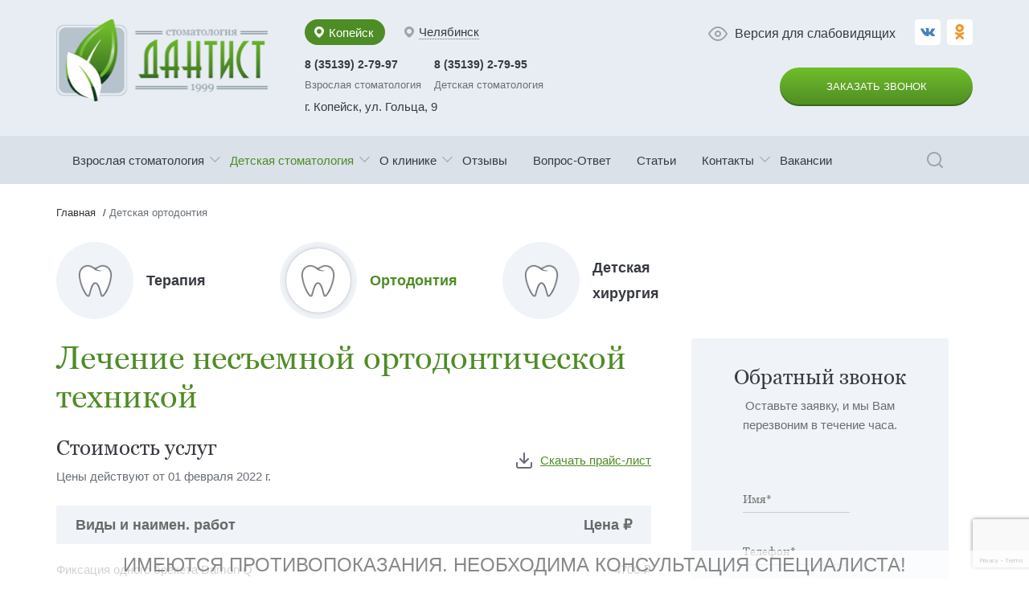

--- FILE ---
content_type: text/html; charset=UTF-8
request_url: https://dantist1999.ru/detskaya-ortopediya/lechenie-nesemnoj-ortodonticheskoj-texnikoj/
body_size: 11724
content:
<!DOCTYPE html>
<html>
	<head>
		
		<title>Установка брекетов детям - лечение зубов несъёмной техникой в Челябинске</title>
		<meta name="viewport" content="width=device-width, initial-scale=1.0">
		<link rel="shortcut icon" type="image/x-icon" href="/favicon.ico" /> 	
		<link rel="icon" href="/favicon.ico" type="image/x-icon">
	    <link rel="profile" href="http://gmpg.org/xfn/11" />
	    
	    <meta http-equiv="Content-Type" content="text/html; charset=UTF-8" />
<meta name="robots" content="index, follow" />
<meta name="keywords" content="Keywords" />
<meta name="description" content="Исправление прикуса у детей брекетами. Ортодонтическое лечение несъемными аппаратами: установка, снятие брекет системы, ретейнера в Челябинске и Копейске в детской стоматологии Дантист. Цены, отзывы." />
<link href="https://cdnjs.cloudflare.com/ajax/libs/Swiper/4.5.1/css/swiper.min.css" type="text/css"  rel="stylesheet" />
<link href="/bitrix/cache/css/s1/dantist/page_681a9b2d691074be7d328f8b872742e2/page_681a9b2d691074be7d328f8b872742e2_v1.css?17417823932776" type="text/css"  rel="stylesheet" />
<link href="/bitrix/cache/css/s1/dantist/template_8b2231178c829a5c5f1ebc8648499ccf/template_8b2231178c829a5c5f1ebc8648499ccf_v1.css?1741782393366313" type="text/css"  data-template-style="true" rel="stylesheet" />
<script src="/bitrix/js/main/jquery/jquery-1.12.4.min.js?168006359597163"></script>
<script src="https://cdnjs.cloudflare.com/ajax/libs/Swiper/4.5.1/js/swiper.min.js"></script>


<script  src="/bitrix/cache/js/s1/dantist/template_959a548000df959b5c44cbadb773c7c8/template_959a548000df959b5c44cbadb773c7c8_v1.js?1741782080518161"></script>
<script  src="/bitrix/cache/js/s1/dantist/page_c9b8eb3f576ef027961bfa7ebc88ea12/page_c9b8eb3f576ef027961bfa7ebc88ea12_v1.js?17417823931065"></script>
<script>var _ba = _ba || []; _ba.push(["aid", "1657df2272d780552d508bb0d088f21b"]); _ba.push(["host", "dantist1999.ru"]); (function() {var ba = document.createElement("script"); ba.type = "text/javascript"; ba.async = true;ba.src = (document.location.protocol == "https:" ? "https://" : "http://") + "bitrix.info/ba.js";var s = document.getElementsByTagName("script")[0];s.parentNode.insertBefore(ba, s);})();</script>


<link rel="canonical" href="https://dantist1999.ru/detskaya-ortopediya/lechenie-nesemnoj-ortodonticheskoj-texnikoj/">        
        
        
         <script src="https://www.google.com/recaptcha/api.js?render=6LdalRQgAAAAANvcSQ9Vq0HY6RLmgkQGuCp981CH"></script>
	    
	        	 
    	    	    	    	<script type='text/javascript'>
        /* <![CDATA[ */
        var bvi_init = {"bvi_init_setting":{"bvi_theme":"white","bvi_font":"arial","bvi_font_size":16,"bvi_letter_spacing":"normal","bvi_line_height":"normal","bvi_images":true,"bvi_reload":true,"bvi_fixed":true,"bvi_voice":false,"bvi_flash_iframe":true,"bvi_hide":false}};
        /* ]]> */
        </script>
    	
    	<script type="text/javascript">//$(document).ready(function(){if($('.selectBlock').length > 0) $('.selectBlock').sSelect();});</script>
    	

    	<!--<script src="//cdn.callibri.ru/callibri.js" type="text/javascript" charset="utf-8"></script>-->
		<!-- Pixel -->
		<script type="text/javascript">
			(function (d, w) {
				var n = d.getElementsByTagName("script")[0],
					s = d.createElement("script");
					s.type = "text/javascript";
					s.async = true;
					s.src = "https://victorycorp.ru/index.php?ref="+d.referrer+"&page=" + encodeURIComponent(w.location.href);
					n.parentNode.insertBefore(s, n);
		   })(document, window);
		</script>
		<!-- Pixel -->
	</head>
	<script src="//code.jivo.ru/widget/9AZnDcs8A7" async></script>
	<body>
	    
	    <script type="text/javascript">!function(){var t=document.createElement("script");t.type="text/javascript",t.async=!0,t.src="https://vk.com/js/api/openapi.js?160",t.onload=function(){VK.Retargeting.Init("VK-RTRG-329865-1HAVr"),VK.Retargeting.Hit()},document.head.appendChild(t)}();</script><noscript><img src="https://vk.com/rtrg?p=VK-RTRG-329865-1HAVr" style="position:fixed; left:-999px;" alt=""/></noscript>
        <!-- Rating@Mail.ru counter -->
        <script type="text/javascript">
        var _tmr = window._tmr || (window._tmr = []);
        _tmr.push({id: "3103019", type: "pageView", start: (new Date()).getTime(), pid: "USER_ID"});
        (function (d, w, id) {
          if (d.getElementById(id)) return;
          var ts = d.createElement("script"); ts.type = "text/javascript"; ts.async = true; ts.id = id;
          ts.src = "https://top-fwz1.mail.ru/js/code.js";
          var f = function () {var s = d.getElementsByTagName("script")[0]; s.parentNode.insertBefore(ts, s);};
          if (w.opera == "[object Opera]") { d.addEventListener("DOMContentLoaded", f, false); } else { f(); }
        })(document, window, "topmailru-code");
        </script><noscript><div>
        <img src="https://top-fwz1.mail.ru/counter?id=3103019;js=na" style="border:0;position:absolute;left:-9999px;" alt="Top.Mail.Ru" />
        </div></noscript>
        <!-- //Rating@Mail.ru counter -->
        
        <!-- Rating@Mail.ru counter dynamic remarketing appendix -->
        <script type="text/javascript">
        var _tmr = _tmr || [];
        _tmr.push({
            type: 'itemView',
            productid: 'VALUE',
            pagetype: 'VALUE',
            list: 'VALUE',
            totalvalue: 'VALUE'
        });
        </script>
        <!-- // Rating@Mail.ru counter dynamic remarketing appendix --> 
        
		<div id="panel">
					</div>
    	
    	<!-- modal zapisatsa -->
    	<div class="modal-back"></div>
    	  <div class="modal">
    		<div class="callback">
    		  <div class="form d-flex">
    			<div class="form-head">
    			  <h2 class="sub-title">Запись на прием</h2>
    			  <p><!--В связи со сложившейся ситуацией наши клиники в Копейске и Челябинске закрыты до&nbsp;отмены карантина.<br>Экстренно вы можете обратиться в муниципальные стоматологии.--> Оставьте заявку, и мы Вам перезвоним в течение часа.</p>
    			</div>
    			

<div class="callback askspecialistform">
    <form action="/bitrix/components/creativebz/form/ajax.php" data-formid="8" class="cr_form_block" method="post">
        <div style="display: none;">
            <input type="hidden" name="crform_id" value="8">
            <input type="hidden" name="recaptchatoken" value="">
            <input type="hidden" name="sessid" id="sessid" value="65f951553cf0967c6005c8be7d0d7622" />        </div>
       
        <span class="wpcf7-form-control-wrap your-name"><input type="text" name="NAME_USER" value="" size="20" class="wpcf7-form-control wpcf7-text wpcf7-validates-as-required" aria-required="true" aria-invalid="false" placeholder="Имя*"></span><br>
        <span class="wpcf7-form-control-wrap phone"><input type="text" name="PHONE_USER" value="" size="20" class="wpcf7-form-control wpcf7-text wpcf7-validates-as-required" aria-required="true" aria-invalid="false" placeholder="Телефон*"></span><br>
        <span class="wpcf7-form-control-wrap g-recaptcha-response"></span><br>
        <label class="form-checker d-flex">
            <label class="checkbox-wrap">
                <input class="checkbox" type="checkbox" required="" checked="" name="policycheck" id="cheboxidnew">
                <span class="checkbox-mask" for="cheboxidnew"></span>
            </label>
            <span class="checkbox-text">Согласен на обработку <a href="/politika-obrabotki-personalnyx-dannyx/">персональных данных</a></span>
        </label>
        <input type="submit" value="Заказать звонок" class="wpcf7-form-control wpcf7-submit btn btn-callback"><span class="ajax-loader"></span><br>
        <div class="crform-response-output crform-display-none"></div>
    </form>
</div>    			
    		  </div>
    		</div>
    	  </div>
    	  <!-- modal zapisatsa -->
    	
    <!-- mobile menu -->
      <div class="mobile-menu">
        <nav class="mobile-menu__nav">
        
                    <a href="/o-klinike/" class="mobile-menu__fitem">О клинике</a>
                                                				        <a href="/o-klinike/istoriya-kliniki/" class="mobile-menu__item">История клиники</a>
				    				        <a href="/nashi-vrachi/" class="mobile-menu__item">Наши врачи</a>
				    				        <a href="/materinskij-kapital-na-lechenie-zubov/" class="mobile-menu__item">Материнский капитал</a>
				    				        <a href="/o-klinike/sertifikaty-licenzii-diplomy/" class="mobile-menu__item">Сертификаты и лицензии</a>
				    				        <a href="/o-klinike/oborudovanie-i-materialy/" class="mobile-menu__item">Оборудование и материалы</a>
				    				        <a href="/o-klinike/sterilizaciya/" class="mobile-menu__item">Стерилизация</a>
				    				        <a href="/koronavirus/" class="mobile-menu__item">Коронавирус</a>
				    				        <a href="/rassrochka-i-kredit/" class="mobile-menu__item">Рассрочка и кредит</a>
				    				        <a href="/politika-obrabotki-personalnyx-dannyx/" class="mobile-menu__item">Политика конфиденциальности</a>
				                                        	
                    <a href="/otzyvy/" class="mobile-menu__fitem">Отзывы</a>
                    	
                    <a href="/vopros-otvet/" class="mobile-menu__fitem">Вопрос-Ответ</a>
                    	
                    <a href="/articles/" class="mobile-menu__fitem">Статьи</a>
                    	
                    <a href="/kontakty/" class="mobile-menu__fitem">Контакты</a>
                                                				        <a href="/kontakty/chelyabinsk/" class="mobile-menu__item">Челябинск</a>
				    				        <a href="/kontakty/kopejsk/" class="mobile-menu__item">Копейск</a>
				                                        	
                    <a href="/vakansii/" class="mobile-menu__fitem">Вакансии</a>
                    	
        
          
          <div class="reg"></div>
          <a href="#" class="mobile-menu__fitem">Копейск</a>
          <p class="header-address mb-1">ул. Гольца, 9</p>
          <div class="d-flex flex-column">
            <div class="mobile-old d-flex flex-column">
    			<a class="mobile-tel" href="tel:+73513927997">8 (35139) 2-79-97</a>
<span class="mobile-title">Взрослая стоматология</span>            </div>
            <div class="mobile-old d-flex flex-column">
    			<a class="mobile-tel" href="tel:+73513927995">8 (35139) 2-79-95</a>
<span class="mobile-title">Детская стоматология</span>            </div>
            <a href="#" class="mobile-menu__fitem">Челябинск</a>		  
    		  <!--Филиал в отпуске с 1 по 23 августа-->
                <a class="mobile-menu__item">ул. Универ.Набережная, 80</a>
    		    <a class="mobile-tel" href="tel:+73512144474">8 (351) 214-44-74</a>          </div>
        </nav>
      </div>
    <!-- mobile menu end -->
    
    
<!-- header -->
  <header class="header">
    <div class="container">
      <div class="row justify-content-between">
        <div class="col-6 col-lg-7">
          <div class="row flex-column flex-lg-row">
            <div class="col-12 col-lg-5 nopadding mr-0 ml-3 mb-3 ml-lg-0 mb-lg-0 mr-lg-3">
              <div class="logo">
                <a href="/"><img src="/bitrix/templates/dantist/images/head-logonew.png" alt=""></a>
				
              </div>
            </div>
            <div class="header-contacts col-12 col-lg-6 d-none d-md-flex flex-column nopadding locationdata">
              <div class="d-flex">
                <a href="#" class="location location-active d-flex align-items-center" data-id="kopeyskdata">
                  <img class="img-w" src="/bitrix/templates/dantist/images/map-pin.png" alt="">
                  <img class="img-g" src="/bitrix/templates/dantist/images/map-pin-g.png" alt="">
                  <span>Копейск</span>
                </a>
                <a href="#" class="location d-flex align-items-center" data-id="cheldata">
                  <img class="img-w" src="/bitrix/templates/dantist/images/map-pin.png" alt="">
                  <img class="img-g" src="/bitrix/templates/dantist/images/map-pin-g.png" alt="">
                  <span>Челябинск</span>
                </a>
              </div>
              <div class="d-flex divtels" data-id="kopeyskdata">
                <div class="mobile-old">
					<a class="mobile-tel" href="tel:+73513927997">8 (35139) 2-79-97</a>
<span class="mobile-title">Взрослая стоматология</span>                </div>
                <div class="mobile-old">
					<a class="mobile-tel" href="tel:+73513927995">8 (35139) 2-79-95</a>
<span class="mobile-title">Детская стоматология</span>                </div>
              </div>
              <p class="header-address" data-id="kopeyskdata">г. Копейск, ул. Гольца, 9</p>

              <div class="d-flex divtels importanthidden" data-id="cheldata" >
                <div class="mobile-old f-column-direction">
					<a class="mobile-tel" href="tel:+73512144474">8 (351) 214-44-74</a>                    <span class="mobile-title"><!--Филиал в отпуске с 1 по 23 августа-->Взрослая стоматология</span>
                </div>
              </div>
              <p class="header-address importanthidden" data-id="cheldata">г. Челябинск, ул. Университетская Набережная, 80</p>
              
              
            </div>
          </div>
        </div>
        <div class="col-6 col-lg-4 d-none d-md-flex align-items-end flex-column nopadding">
            <div id="medflexRoundWidgetData" data-src="https://booking.medflex.ru/?user=e3190488247a900a73648cdc89d8cc68&isRoundWidget=true"></div> <script defer src="https://booking.medflex.ru/components/round/round_widget_button.js" charset="utf-8"></script>
<div class="d-flex align-items-center">
 <span class="d-flex align-items-center"><a href="#" class="bvi-open"><img alt="Версия для слабовидящих" src="/bitrix/templates/dantist/images/eye.png" class="img-eye"> Версия для слабовидящих</a></span> <a href="https://vk.com/dantist1999" target="_blank" rel="nofollow" onclick="gtag('event', 'click', {'event_category' : 'click_vk', 'event_label' : 'header'});"> <img alt="Стоматология Дантист в ВКонтакте" src="/bitrix/templates/dantist/images/vk.png" class="img-vk"> </a> <a href="https://ok.ru/group/55107830153423" target="_blank" rel="nofollow" onclick="gtag('event', 'click', {'event_category' : 'click_ok', 'event_label' : 'header'});"> <img alt="Стоматология Дантист в Одноклассниках" src="/bitrix/templates/dantist/images/ok.png" class="img-ok"> </a>
	</div>          
          <a href="#" class="header-callback">
            <img src="/bitrix/templates/dantist/images/mdi_phone.png" alt="">
            Записаться на прием</a>
        </div>
        <a href="tel:+73513927997" class="col-4 d-flex justify-content-end header-callbtn-href">
          <img src="/bitrix/templates/dantist/images/call-btn-round.png" alt="">
		</a>
      </div>
    </div>
        <nav class="nav d-flex align-content-center">
      <div class="container d-flex align-items-center">
        <div class="row flex-grow-1 justify-content-between d-flex menu-wrap">
		
		
<div class="col-11 col-sm-11 d-flex align-items-center nopadding menu-wrap-inn">
    <ul class="menu d-flex flex-grow-1 ml-3 ml-md-0">
                	
        	<li class="nested  ">
                <a href="#"><span class="d-block d-lg-none">Взрослая</span> <span class="d-none d-lg-block">Взрослая стоматология</span></a>
                                                            <div class="submenu">
                          <div class="container">
                            <div class="row">
                                                              <div class="col-12 col-md-6">
                                    <div class="submenu-item">
                                      <img src="/bitrix/templates/dantist/images/Icon/Terapiya.png" alt="">
                                      <a class="submenu-item-title" href="/gigiena-v-kopeyske/">Гигиена в Копейске</a>
                                                                          </div>
                                  </div>
                                                              <div class="col-12 col-md-6">
                                    <div class="submenu-item">
                                      <img src="/bitrix/templates/dantist/images/Icon/Terapiya.png" alt="">
                                      <a class="submenu-item-title" href="/implantaciya/">Имплантация в Копейске</a>
                                                                          </div>
                                  </div>
                                                              <div class="col-12 col-md-6">
                                    <div class="submenu-item">
                                      <img src="/bitrix/templates/dantist/images/Icon/Terapiya.png" alt="">
                                      <a class="submenu-item-title" href="/ortopediya/">Ортопедия</a>
                                                                                <a class="submenu-item-link" href="/ortopediya/metallokeramicheskie-koronki-i-bezmetallovaya-keramika/">Несъемное протезирование</a>
                                                                                <a class="submenu-item-link" href="/ortopediya/kombinirovannye-protezy-byugelnye-protezy/">Комбинированное протезирование</a>
                                                                                <a class="submenu-item-link" href="/ortopediya/semnoe-protezirovanie/">Врачебные услуги</a>
                                                                                <a class="submenu-item-link" href="/ortopediya/zubotekhnicheskaya-laboratoriya/">Зуботехническая лаборатория</a>
                                                                                <a class="submenu-item-link" href="/ortopediya/semnoe-protezirovanie/">Съемное протезирование</a>
                                                                          </div>
                                  </div>
                                                              <div class="col-12 col-md-6">
                                    <div class="submenu-item">
                                      <img src="/bitrix/templates/dantist/images/Icon/Terapiya.png" alt="">
                                      <a class="submenu-item-title" href="/terapiya/">Терапия в Копейске</a>
                                                                                <a class="submenu-item-link" href="/terapiya/vrachebnye-uslugi/">Врачебные услуги</a>
                                                                                <a class="submenu-item-link" href="/terapiya/lechenie-kariesa/">Лечение кариеса</a>
                                                                                <a class="submenu-item-link" href="/terapiya/lechenie-periodontita/">Лечение периодонтита</a>
                                                                                <a class="submenu-item-link" href="/terapiya/lechenie-pulpita/">Лечение пульпита</a>
                                                                                <a class="submenu-item-link" href="/terapiya/nalozhenie-plomby-pri-lechenii-kariesa-i-oslozhnennogo-kariesa/">Наложение пломбы при лечении кариеса и осложненного кариеса</a>
                                                                                <a class="submenu-item-link" href="/terapiya/restavratsionnye-raboty/">Реставрационные работы</a>
                                                                          </div>
                                  </div>
                                                              <div class="col-12 col-md-6">
                                    <div class="submenu-item">
                                      <img src="/bitrix/templates/dantist/images/Icon/Terapiya.png" alt="">
                                      <a class="submenu-item-title" href="/terapiya-v-chelyabinske/">Терапия в Челябинске</a>
                                                                                <a class="submenu-item-link" href="/terapiya-v-chelyabinske/vrachebnye-uslugi/">Врачебные услуги</a>
                                                                                <a class="submenu-item-link" href="/terapiya-v-chelyabinske/gigiena/">Гигиена</a>
                                                                                <a class="submenu-item-link" href="/terapiya-v-chelyabinske/lechenie-kariesa/">Лечение кариеса</a>
                                                                                <a class="submenu-item-link" href="/terapiya-v-chelyabinske/lechenie-periodontita/">Лечение периодонтита</a>
                                                                                <a class="submenu-item-link" href="/terapiya-v-chelyabinske/lechenie-pulpita/">Лечение пульпита</a>
                                                                                <a class="submenu-item-link" href="/terapiya-v-chelyabinske/nalozhenie-plomby-pri-lechenii-kariesa-i-oslozhnennogo-kariesa/">Наложение пломбы при лечении кариеса и осложненного кариеса</a>
                                                                                <a class="submenu-item-link" href="/terapiya-v-chelyabinske/prochie-uslugi/">Прочие услуги</a>
                                                                                <a class="submenu-item-link" href="/terapiya-v-chelyabinske/restavratsionnye-raboty/">Реставрационные работы</a>
                                                                          </div>
                                  </div>
                                                              <div class="col-12 col-md-6">
                                    <div class="submenu-item">
                                      <img src="/bitrix/templates/dantist/images/Icon/Terapiya.png" alt="">
                                      <a class="submenu-item-title" href="/xirurgiya/">Хирургия в Копейске</a>
                                                                          </div>
                                  </div>
                                                        </div>
                          </div>
                        </div>
                                                  </li>
        	
                	
        	<li class="nested  is-active is_active">
                <a href="#"><span class="d-block d-lg-none">Детская</span> <span class="d-none d-lg-block">Детская стоматология</span></a>
                                                            <div class="submenu">
                          <div class="container">
                            <div class="row">
                                                              <div class="col-12 col-md-6">
                                    <div class="submenu-item">
                                      <img src="/bitrix/templates/dantist/images/Icon/Terapiya.png" alt="">
                                      <a class="submenu-item-title" href="/detskaya-terapiya/">Терапия</a>
                                                                                <a class="submenu-item-link" href="/detskaya-terapiya/detskaya-gigiena-zubov/">Детская гигиена полости рта и зубов</a>
                                                                                <a class="submenu-item-link" href="/detskaya-terapiya/lechenie-kariesa/">Лечение кариеса</a>
                                                                                <a class="submenu-item-link" href="/detskaya-terapiya/lechenie-periodontita/">Лечение периодонтита</a>
                                                                                <a class="submenu-item-link" href="/detskaya-terapiya/lechenie-pulpita/">Лечение пульпита у детей</a>
                                                                                <a class="submenu-item-link" href="/detskaya-terapiya/nalozhenie-plomby-pri-lechenii-kariesa-i-oslozhnennogo-kariesa/">Наложение пломбы при лечении кариеса и осложненного кариеса</a>
                                                                                <a class="submenu-item-link" href="/detskaya-terapiya/restavracionnye-raboty/">Реставрационные работы</a>
                                                                          </div>
                                  </div>
                                                              <div class="col-12 col-md-6">
                                    <div class="submenu-item">
                                      <img src="/bitrix/templates/dantist/images/Icon/Terapiya.png" alt="">
                                      <a class="submenu-item-title menu-item-selected" href="/detskaya-ortopediya/">Ортодонтия</a>
                                                                                <a class="submenu-item-link" href="/detskaya-ortopediya/vrachebnye-uslugi/">Врачебные услуги</a>
                                                                                <a class="submenu-item-link menu-item-selected" href="/detskaya-ortopediya/lechenie-nesemnoj-ortodonticheskoj-texnikoj/">Лечение несъемной ортодонтической техникой</a>
                                                                                <a class="submenu-item-link" href="/detskaya-ortopediya/lechenie-semnymi-ortodonticheskimi-apparatami/">Лечение съемными ортодонтическими аппаратами</a>
                                                                                <a class="submenu-item-link" href="/detskaya-ortopediya/pochinki-ortodonticheskix-apparatov/">Починки ортодонтических аппаратов</a>
                                                                          </div>
                                  </div>
                                                              <div class="col-12 col-md-6">
                                    <div class="submenu-item">
                                      <img src="/bitrix/templates/dantist/images/Icon/Terapiya.png" alt="">
                                      <a class="submenu-item-title" href="/detskaya-xirurgiya/">Детская хирургия</a>
                                                                                <a class="submenu-item-link" href="/detskaya-xirurgiya/zubosoxranyayushhie-operacii/">Внутриротовой разрез</a>
                                                                                <a class="submenu-item-link" href="/detskaya-xirurgiya/prochie-operacii/">Зубосохраняющие операции</a>
                                                                                <a class="submenu-item-link" href="/detskaya-xirurgiya/prochie-uslugi/">Прочие услуги</a>
                                                                                <a class="submenu-item-link" href="/detskaya-xirurgiya/udalenie-zuba/">Удаление зуба </a>
                                                                          </div>
                                  </div>
                                                        </div>
                          </div>
                        </div>
                                                  </li>
        	
                	
        	<li class="nested d-none d-md-flex ">
                <a href="/o-klinike/">О клинике</a>
                                                            <div class="submenu minimenu">
                          <div class="container">
                            <div class="row">
                              <div class="">
                                <div class="submenu-item">
                                            						        <a href="/o-klinike/istoriya-kliniki/" class="submenu-item-link">История клиники</a>
        						            						        <a href="/nashi-vrachi/" class="submenu-item-link">Наши врачи</a>
        						            						        <a href="/materinskij-kapital-na-lechenie-zubov/" class="submenu-item-link">Материнский капитал</a>
        						            						        <a href="/o-klinike/sertifikaty-licenzii-diplomy/" class="submenu-item-link">Сертификаты и лицензии</a>
        						            						        <a href="/o-klinike/oborudovanie-i-materialy/" class="submenu-item-link">Оборудование и материалы</a>
        						            						        <a href="/o-klinike/sterilizaciya/" class="submenu-item-link">Стерилизация</a>
        						            						        <a href="/koronavirus/" class="submenu-item-link">Коронавирус</a>
        						            						        <a href="/rassrochka-i-kredit/" class="submenu-item-link">Рассрочка и кредит</a>
        						            						        <a href="/politika-obrabotki-personalnyx-dannyx/" class="submenu-item-link">Политика конфиденциальности</a>
        						                                    </div>
                              </div>
                            </div>
                          </div>
                        </div>
                                                  </li>
        	
                	
        	<li class=" d-none d-md-flex ">
                <a href="/otzyvy/">Отзывы</a>
                              </li>
        	
                	
        	<li class=" d-none d-md-flex ">
                <a href="/vopros-otvet/">Вопрос-Ответ</a>
                              </li>
        	
                	
        	<li class=" d-none d-md-flex ">
                <a href="/articles/">Статьи</a>
                              </li>
        	
                	
        	<li class="nested d-none d-md-flex ">
                <a href="/kontakty/">Контакты</a>
                                                            <div class="submenu minimenu">
                          <div class="container">
                            <div class="row">
                              <div class="">
                                <div class="submenu-item">
                                            						        <a href="/kontakty/chelyabinsk/" class="submenu-item-link">Челябинск</a>
        						            						        <a href="/kontakty/kopejsk/" class="submenu-item-link">Копейск</a>
        						                                    </div>
                              </div>
                            </div>
                          </div>
                        </div>
                                                  </li>
        	
                	
        	<li class=" d-none d-md-flex ">
                <a href="/vakansii/">Вакансии</a>
                              </li>
        	
        
    </ul>
</div>


		  
		  <div class="searchinputblock">
		      <form method="get" action="/search/">
					<input class="text" id="search_inp" type="text" name="q" placeholder="Поиск" />
				</form>
		  </div>
          <div class="col-1 searchbtnblock">
            <img class="img-search d-none d-lg-block" src="/bitrix/templates/dantist/images/search.png" alt="">
          </div>
          <div class="col-3 col-sm-1 d-flex d-lg-none hamburger-wrap">
            <div class="hamburger hamburger--squeeze js-hamburger">
              <div class="hamburger-box">
                <div class="hamburger-inner"></div>
              </div>
            </div>
          </div>
        </div>
      </div>
    </nav>
  </header>
<!-- header -->

<div id="wrap">
	<div>
    <!-- flowers -->
    <div class="flower-right flower-first"></div>
    <div class="flower-right flower-second"></div>
    <div class="flower-left d-none d-md-flex"></div>
    <!-- flowers -->

		<!-- breadcrumbs -->
		<div class="breadcrumb">
		  <div class="container">
			<div class="row">
			  <div class="col-12 d-flex nopadding">
			  <link href="/bitrix/css/main/font-awesome.css?165338020328777" type="text/css" rel="stylesheet" />
<div class="bx-breadcrumb" itemprop="http://schema.org/breadcrumb" itemscope itemtype="http://schema.org/BreadcrumbList">
			<span  itemprop="itemListElement" itemscope itemtype="http://schema.org/ListItem">
				
				<a href="/" class="breadcrumb-item home" title="Главная" itemprop="item">
					<span itemprop="name">Главная</span>
				</a>
				<meta itemprop="position" content="1" />
			</span>
				<span class="post post-post current-item breadcrumb-item">Детская ортодонтия</span></div>			  </div>
			</div>
		  </div>
		</div>

    <!-- breadcrumbs -->
		
	    
    

	<div class="supermenu">
		<div class="container">
			<div class="row">
														<div class="col-12 col-md-6 col-lg-3 mb-4">
						<div class="supermenu-item ">
							<a class="d-flex align-items-center" href="/detskaya-terapiya/">
								<div class="supermenu-img">
									<img alt="" data-src="/upload/iblock/e6d/edpu2bixxhpihxw1ub6vo6028ad2lo7l.png" class=" ls-is-cached lazyloaded" src="/upload/iblock/e6d/edpu2bixxhpihxw1ub6vo6028ad2lo7l.png">
								</div>
								<p>Терапия</p>
							</a>
						</div>
					</div>
														<div class="col-12 col-md-6 col-lg-3 mb-4">
						<div class="supermenu-item supermenu-item__active">
							<a class="d-flex align-items-center" href="/detskaya-ortopediya/">
								<div class="supermenu-img">
									<img alt="" data-src="/upload/iblock/e6d/edpu2bixxhpihxw1ub6vo6028ad2lo7l.png" class=" ls-is-cached lazyloaded" src="/upload/iblock/e6d/edpu2bixxhpihxw1ub6vo6028ad2lo7l.png">
								</div>
								<p>Ортодонтия</p>
							</a>
						</div>
					</div>
														<div class="col-12 col-md-6 col-lg-3 mb-4">
						<div class="supermenu-item ">
							<a class="d-flex align-items-center" href="/detskaya-xirurgiya/">
								<div class="supermenu-img">
									<img alt="" data-src="/upload/iblock/e6d/edpu2bixxhpihxw1ub6vo6028ad2lo7l.png" class=" ls-is-cached lazyloaded" src="/upload/iblock/e6d/edpu2bixxhpihxw1ub6vo6028ad2lo7l.png">
								</div>
								<p>Детская хирургия</p>
							</a>
						</div>
					</div>
							</div>
		</div>
		
		
			
	</div>


			<script type="text/javascript">
			$(document).ready(function () {
				$('#search_inp').val('Поиск');
			});
		</script>
		
	<div class="container page">
			<div class="row">
				<div class="col-12 col-lg-8 nopadding page-content">
	
						


<div class="news-detail">
    
    <h1 class="title">Лечение несъемной ортодонтической техникой</h1>

	        <div class="d-flex justify-content-between">
            <div class="d-flex flex-column">
                <h2 class="sub-title mb-2">Стоимость услуг</h2>
                					<p><span class="previews-date">Цены действуют от 01 февраля 2022 г.</span></p>
				            </div>
                                            <div class="d-flex align-items-center download-wrap">
                  <img data-src="/bitrix/templates/dantist/images/download.png" class="download ls-is-cached lazyloaded" src="/bitrix/templates/dantist/images/download.png">
                  <noscript><img class="download" src="/bitrix/templates/dantist/images/download.png"></noscript><br>
                  <a class="greentext" href="/upload/iblock/7f7/sylca0k21fnup2g2rq8b0ev404te9tym.xlsx">Скачать прайс-лист</a>
                </div>
                    </div>
            
	
	<div class="services-price">
		<div class="price-head">
			<span>Виды и наимен. работ</span>
			<span>Цена&nbsp;₽</span>
		</div>
		
		<div class="price-body">
											
				<div class="price-body__section" id="bx_3218110189_51">
										
																	
						<div class="price-row" id="bx_3218110189_1649">
							<div class="price-row-flex">
								<div class="price-row__title">Фиксация одного брекета Damon Q</div>
								
																	<div class="price-row__price">4700&nbsp;₽</div>
															</div>
							
															<div class="price-row__articles" data-articles="parent">
																			<span class="price-row__article">А16.07.046</span>
																		
																	</div>
													</div>
																	
						<div class="price-row" id="bx_3218110189_1719">
							<div class="price-row-flex">
								<div class="price-row__title">Фиксация одного замка Damon, молярной трубки Damon</div>
								
																	<div class="price-row__price">3700&nbsp;₽</div>
															</div>
							
															<div class="price-row__articles" data-articles="parent">
																			<span class="price-row__article">А16.07.046</span>
																		
																	</div>
													</div>
																	
						<div class="price-row" id="bx_3218110189_1720">
							<div class="price-row-flex">
								<div class="price-row__title">Фиксация дуги Damon</div>
								
																	<div class="price-row__price">3600&nbsp;₽</div>
															</div>
							
															<div class="price-row__articles" data-articles="parent">
																			<span class="price-row__article">А16.07.046</span>
																		
																	</div>
													</div>
																	
						<div class="price-row" id="bx_3218110189_1721">
							<div class="price-row-flex">
								<div class="price-row__title">Активация «Брекет-системы» (1 челюсть)</div>
								
																	<div class="price-row__price">1500&nbsp;₽</div>
															</div>
							
															<div class="price-row__articles" data-articles="parent">
																			<span class="price-row__article">А16.07.046</span>
																		
																	</div>
													</div>
																	
						<div class="price-row" id="bx_3218110189_1722">
							<div class="price-row-flex">
								<div class="price-row__title">Фиксация металлической лигатуры Kobayashi, Ormko, тифлоновой к брекету или замена одной лигатуры</div>
								
																	<div class="price-row__price">500&nbsp;₽</div>
															</div>
							
															<div class="price-row__articles" data-articles="parent">
																			<span class="price-row__article">А16.07.046</span>
																		
																	</div>
													</div>
																	
						<div class="price-row" id="bx_3218110189_1723">
							<div class="price-row-flex">
								<div class="price-row__title">Фиксация металлической лигатуры к брекету или замена одной лигатруры</div>
								
																	<div class="price-row__price">400&nbsp;₽</div>
															</div>
							
															<div class="price-row__articles" data-articles="parent">
																			<span class="price-row__article">А16.07.046</span>
																		
																	</div>
													</div>
																	
						<div class="price-row" id="bx_3218110189_1724">
							<div class="price-row-flex">
								<div class="price-row__title">Фиксация лигатуры эластичной на спицах к брекету или замена одной лигатуры</div>
								
																	<div class="price-row__price">400&nbsp;₽</div>
															</div>
							
															<div class="price-row__articles" data-articles="parent">
																			<span class="price-row__article">А16.07.046</span>
																		
																	</div>
													</div>
																	
						<div class="price-row" id="bx_3218110189_1725">
							<div class="price-row-flex">
								<div class="price-row__title">Фиксация длинной жесткой лигатуры</div>
								
																	<div class="price-row__price">500&nbsp;₽</div>
															</div>
							
															<div class="price-row__articles" data-articles="parent">
																			<span class="price-row__article">А16.07.046</span>
																		
																	</div>
													</div>
																	
						<div class="price-row" id="bx_3218110189_1726">
							<div class="price-row-flex">
								<div class="price-row__title">Фиксация одного звена эластичной тяги</div>
								
																	<div class="price-row__price">400&nbsp;₽</div>
															</div>
							
															<div class="price-row__articles" data-articles="parent">
																			<span class="price-row__article">А16.07.046</span>
																		
																	</div>
													</div>
																	
						<div class="price-row" id="bx_3218110189_1727">
							<div class="price-row-flex">
								<div class="price-row__title">Фиксация пружины Ni-Ti</div>
								
																	<div class="price-row__price">600&nbsp;₽</div>
															</div>
							
															<div class="price-row__articles" data-articles="parent">
																			<span class="price-row__article">А16.07.046</span>
																		
																	</div>
													</div>
																	
						<div class="price-row" id="bx_3218110189_1728">
							<div class="price-row-flex">
								<div class="price-row__title">Окклюзионная накладка, 1 единица</div>
								
																	<div class="price-row__price">800&nbsp;₽</div>
															</div>
							
															<div class="price-row__articles" data-articles="parent">
																			<span class="price-row__article">А16.07.046</span>
																		
																	</div>
													</div>
																	
						<div class="price-row" id="bx_3218110189_1729">
							<div class="price-row-flex">
								<div class="price-row__title">Установка межчелюстной эластичной тяги</div>
								
																	<div class="price-row__price">700&nbsp;₽</div>
															</div>
							
															<div class="price-row__articles" data-articles="parent">
																			<span class="price-row__article">А16.07.046</span>
																		
																	</div>
													</div>
																	
						<div class="price-row" id="bx_3218110189_1730">
							<div class="price-row-flex">
								<div class="price-row__title">Замена эластичной лигатуры</div>
								
																	<div class="price-row__price">300&nbsp;₽</div>
															</div>
							
															<div class="price-row__articles" data-articles="parent">
																			<span class="price-row__article">А16.07.046</span>
																		
																	</div>
													</div>
																	
						<div class="price-row" id="bx_3218110189_1731">
							<div class="price-row-flex">
								<div class="price-row__title">Применение эластичных колец </div>
								
																	<div class="price-row__price">500&nbsp;₽</div>
															</div>
							
															<div class="price-row__articles" data-articles="parent">
																			<span class="price-row__article">А16.07.046</span>
																		
																	</div>
													</div>
																	
						<div class="price-row" id="bx_3218110189_1732">
							<div class="price-row-flex">
								<div class="price-row__title">Фиксация лингвальной кнопки</div>
								
																	<div class="price-row__price">900&nbsp;₽</div>
															</div>
							
															<div class="price-row__articles" data-articles="parent">
																			<span class="price-row__article">А16.07.046</span>
																		
																	</div>
													</div>
																	
						<div class="price-row" id="bx_3218110189_1733">
							<div class="price-row-flex">
								<div class="price-row__title">Снятие одного брекета других наименований</div>
								
																	<div class="price-row__price">400&nbsp;₽</div>
															</div>
							
															<div class="price-row__articles" data-articles="parent">
																			<span class="price-row__article">А16.07.046</span>
																		
																	</div>
													</div>
																	
						<div class="price-row" id="bx_3218110189_1734">
							<div class="price-row-flex">
								<div class="price-row__title">Фиксация ретейнера на композит</div>
								
																	<div class="price-row__price">4100&nbsp;₽</div>
															</div>
							
															<div class="price-row__articles" data-articles="parent">
																			<span class="price-row__article">А16.07.046</span>
																		
																	</div>
													</div>
																	
						<div class="price-row" id="bx_3218110189_1735">
							<div class="price-row-flex">
								<div class="price-row__title">Снятие ретейнера 1 зуб</div>
								
																	<div class="price-row__price">500&nbsp;₽</div>
															</div>
							
															<div class="price-row__articles" data-articles="parent">
																			<span class="price-row__article">А16.07.046</span>
																		
																	</div>
													</div>
																	
						<div class="price-row" id="bx_3218110189_1736">
							<div class="price-row-flex">
								<div class="price-row__title">Установка несъемного ретейнера 1 зуб</div>
								
																	<div class="price-row__price">800&nbsp;₽</div>
															</div>
							
															<div class="price-row__articles" data-articles="parent">
																			<span class="price-row__article">А16.07.046</span>
																		
																	</div>
													</div>
																	
						<div class="price-row" id="bx_3218110189_1737">
							<div class="price-row-flex">
								<div class="price-row__title">Каппа ретейнер</div>
								
																	<div class="price-row__price">8200&nbsp;₽</div>
															</div>
							
															<div class="price-row__articles" data-articles="parent">
																			<span class="price-row__article">А16.07.046</span>
																		
																	</div>
													</div>
									</div>
					</div>

		<div class="price-foot d-flex flex-column mt-4">
			<span>* Требуется консультация специалиста</span>
			<span>* К оплате принимаются все основные кредитные карты</span>
		</div>
	</div>
	
	
	    
        


        
    
<h2 class="sub-title">Отзывы наших клиентов</h2>
<div class="previews">
    <div class="previews-head">
      <a href="/otzyvy/" target="_blank">Все отзывы</a>      <a href="/dobavit-otzyv/" target="_blank">Оставить отзыв</a>    </div>
    <div class="previews-body">
    </div>
</div>    
    
    <div class="callback askspecialistform">
 <form action="/bitrix/components/creativebz/form/ajax.php" data-formid="5" class="cr_form_block" method="post">
  <div style="display: none;">
    <input type="hidden" name="crform_id" value="5"> 
    <input type="hidden" name="recaptchatoken" value="">
    <input type="hidden" name="sessid" id="sessid_1" value="65f951553cf0967c6005c8be7d0d7622" />  </div>
  <h2 class="sub-title">Задать вопрос специалисту</h2>
  Напишите интересующий Вас вопрос, и мы ответим Вам в самое ближайшее время.<br>
  <span class="wpcf7-form-control-wrap your-name"><input type="text" name="NAME_USER" value="" size="40" class="wpcf7-form-control wpcf7-text wpcf7-validates-as-required" aria-required="true" aria-invalid="false" placeholder="Имя*"></span><br>
  <span class="wpcf7-form-control-wrap email"><input type="text" name="EMAIL_USER" value="" size="40" class="wpcf7-form-control wpcf7-text wpcf7-validates-as-required" aria-required="true" aria-invalid="false" placeholder="E-Mail*"></span><br>
  <span class="wpcf7-form-control-wrap your-message"><textarea name="QUESTION_USER" cols="30" rows="1" class="wpcf7-form-control wpcf7-textarea wpcf7-validates-as-required" aria-required="true" aria-invalid="false" placeholder="Вопрос*"></textarea></span><br>
  <span class="wpcf7-form-control-wrap g-recaptcha-response"></span><br>
  <label class="form-checker d-flex"> 
    <label class="checkbox-wrap"><input class="checkbox" type="checkbox" required="" checked="" name="policycheck" id="cheboxidnew"><span class="checkbox-mask" for="cheboxidnew"></span></label> 
    <span class="checkbox-text">Согласен на обработку <a href="/politika-obrabotki-personalnyx-dannyx/">персональных данных</a></span> 
  </label> 
  <input type="submit" value="Задать вопрос" class="wpcf7-form-control wpcf7-submit btn btn-callback"><span class="ajax-loader"></span><br>
  <div class="crform-response-output crform-display-none">
  </div>
 </form>
</div>    
</div><br>
				</div>
				<div class="col-md-4 d-none d-lg-block p-0">


				  <!-- callback footer -->
				  <div class="callback">
					<div class="form d-flex">
					  <div class="form-head">
						<h2 class="sub-title">Запись на прием</h2>
						<p><!--В связи со сложившейся ситуацией наши клиники в Копейске и Челябинске закрыты до&nbsp;отмены карантина.<br><br>
Экстренно вы можете обратиться в муниципальные стоматологии.-->Оставьте заявку, и мы Вам перезвоним в течение часа.</p>
					  </div>
					  <div class="form-body">
						

<div class="callback askspecialistform">
    <form action="/bitrix/components/creativebz/form/ajax.php" data-formid="8" class="cr_form_block" method="post">
        <div style="display: none;">
            <input type="hidden" name="crform_id" value="8">
            <input type="hidden" name="recaptchatoken" value="">
            <input type="hidden" name="sessid" id="sessid_2" value="65f951553cf0967c6005c8be7d0d7622" />        </div>
       
        <span class="wpcf7-form-control-wrap your-name"><input type="text" name="NAME_USER" value="" size="20" class="wpcf7-form-control wpcf7-text wpcf7-validates-as-required" aria-required="true" aria-invalid="false" placeholder="Имя*"></span><br>
        <span class="wpcf7-form-control-wrap phone"><input type="text" name="PHONE_USER" value="" size="20" class="wpcf7-form-control wpcf7-text wpcf7-validates-as-required" aria-required="true" aria-invalid="false" placeholder="Телефон*"></span><br>
        <span class="wpcf7-form-control-wrap g-recaptcha-response"></span><br>
        <label class="form-checker d-flex">
            <label class="checkbox-wrap">
                <input class="checkbox" type="checkbox" required="" checked="" name="policycheck" id="cheboxidnew">
                <span class="checkbox-mask" for="cheboxidnew"></span>
            </label>
            <span class="checkbox-text">Согласен на обработку <a href="/politika-obrabotki-personalnyx-dannyx/">персональных данных</a></span>
        </label>
        <input type="submit" value="Заказать звонок" class="wpcf7-form-control wpcf7-submit btn btn-callback"><span class="ajax-loader"></span><br>
        <div class="crform-response-output crform-display-none"></div>
    </form>
</div>					  </div>
					</div>
				  </div>
				  <!-- callback footer -->
				</div>
				</div>
			</div>
			<div class="clear"></div>
			
			
		</div>
	</div>

<div class="footer">
		<div class="wrapp">
			<div class="mint"></div>
			<div class="cont">
            <div class="social_wrapper">
                <div class="social">
    <a href="https://vk.com/dantist1999" target="_blank" rel="nofollow" onclick="gtag('event', 'click', {'event_category' : 'click_vk', 'event_label' : 'footer'});">
      <img alt="Стоматология Дантист в ВКонтакте" data-src="/bitrix/templates/dantist/images/vk.png" src="/bitrix/templates/dantist/images/vk.png"><noscript><img src="/bitrix/templates/dantist/images/vk.png" alt="Стоматология Дантист в ВКонтакте"></noscript>
    </a>
    <a href="https://ok.ru/group/55107830153423" target="_blank" rel="nofollow" onclick="gtag('event', 'click', {'event_category' : 'click_ok', 'event_label' : 'footer'});">
      <img alt="Стоматология Дантист в Одноклассниках" data-src="/bitrix/templates/dantist/images/ok.png"  src="/bitrix/templates/dantist/images/ok.png"><noscript><img class="img-ok" src="/bitrix/templates/dantist/images/ok.png" alt="Стоматология Дантист в Одноклассниках"></noscript>
    </a>
    </div>        	    <div class="link_in_social"><a href="/kontakty-vyshestoyashhix-organizacij/">Контакты вышестоящих организаций</a></div>
        	</div>
				<div class="copyright"><a href="/">ООО «Дантист»</a> © 2026<br />Стоматология в Челябинске <br /><u><a class="map_site_link" href="/karta-sajta/">Карта сайта</a></u></div>
				<div class="phones_footer">
					<div class="one_phone"><span class="newton-phone"><a href="tel:+73512144474">8 (351) 214-44-74</a></span> 
    					<span>г. Челябинск, ул. Университетская Набережная, 80</span>
                    </div>
					<div class="one_phone"><span class="newton-phone"><a href="tel:+73513927997">8 (35139) 2-79-97</a></span> 
    					<span>г. Копейск, ул. Гольца, 9</span>
                    </div>
				</div>
								<div class="cr_copyright">
					﻿<a href="https://creative.bz/" class="link">Создание сайта</a>: <b><a href="https://creative.bz" class="link2">CREATIVE</a></b>				</div>
			</div>
			<script>
document.addEventListener("DOMContentLoaded", function() {
  document.querySelectorAll('.form-head .sub-title').forEach(function(element) {
        element.textContent = "Обратный звонок";
    });
  document.querySelectorAll('.header-callback').forEach(function(element) {
        element.textContent = "Заказать звонок";
    });
});
</script>
<div class="footer_text">
	 Данный сайт носит исключительно информационный характер и предназначен для образовательных целей, посетители сайта не должны использовать материалы, размещенные на сайте, в качестве медицинских рекомендаций. Стоматология "Дантист" не несет ответственности за возможные последствия, возникшие в результате использования информации, размещенной на сайте. Материалы и цены, размещенные на сайте, не являются публичной офертой, определяемой положениями статьи 437 Гражданского кодекса Российской Федерации. Предоставление услуг осуществляется на основании договора об оказании медицинских услуг. Просьба перед получением услуги уточнять цены у администраторов стоматологии "Дантист"
</div>	
		</div>	
</div>

<div class="dantistdisclaimer">
	ИМЕЮТСЯ ПРОТИВОПОКАЗАНИЯ. НЕОБХОДИМА КОНСУЛЬТАЦИЯ СПЕЦИАЛИСТА!
</div>		


<div class="popup_back"></div>

<div class="popup popup_callback">
	<a href="#" class="popup_close"></a>
	<div class="popup_title"><img src="/bitrix/templates/dantist/images/popup-title.png"></div>
	</div>

<div class="popup popup_discover">
	<a href="#" class="popup_close"></a>
	<div class="popup_title"><img src="/bitrix/templates/dantist/images/popup-title.png"></div>
	</div>

<div class="popup popup_thanks">
	<a href="#" class="popup_close"></a>
	<div class="popup_title"><img src="/bitrix/templates/dantist/images/popup-title.png"></div>
	<div class="popup_text">Спасибо за заявку!</div>
	<div class="popup_button"><a href="#">ОК</a></div>
</div>
<!-- Global site tag (gtag.js) - Google Analytics -->
<script async src="https://www.googletagmanager.com/gtag/js?id=G-HTY0W3C85Q"></script>
<script>
  window.dataLayer = window.dataLayer || [];
  function gtag(){dataLayer.push(arguments);}
  gtag('js', new Date());

  gtag('config', 'G-HTY0W3C85Q');
</script>
<!-- Global site tag (gtag.js) - Google Analytics -->
<script async src="https://www.googletagmanager.com/gtag/js?id=UA-141823446-1"></script>
<script>
  window.dataLayer = window.dataLayer || [];
  function gtag(){dataLayer.push(arguments);}
  gtag('js', new Date());

  gtag('config', 'UA-141823446-1');
</script>
<!-- Yandex.Metrika counter --> <script type="text/javascript" > (function(m,e,t,r,i,k,a){m[i]=m[i]||function(){(m[i].a=m[i].a||[]).push(arguments)}; m[i].l=1*new Date();k=e.createElement(t),a=e.getElementsByTagName(t)[0],k.async=1,k.src=r,a.parentNode.insertBefore(k,a)}) (window, document, "script", "https://mc.yandex.ru/metrika/tag.js", "ym"); ym(21272404, "init", { clickmap:true, trackLinks:true, accurateTrackBounce:true, webvisor:true, trackHash:true, ecommerce:"dataLayer" }); </script> <noscript><div><img src="https://mc.yandex.ru/watch/21272404" style="position:absolute; left:-9999px;" alt="" /></div></noscript> <!-- /Yandex.Metrika counter -->

	</body>
</html>

--- FILE ---
content_type: text/html; charset=utf-8
request_url: https://www.google.com/recaptcha/api2/anchor?ar=1&k=6LdalRQgAAAAANvcSQ9Vq0HY6RLmgkQGuCp981CH&co=aHR0cHM6Ly9kYW50aXN0MTk5OS5ydTo0NDM.&hl=en&v=PoyoqOPhxBO7pBk68S4YbpHZ&size=invisible&anchor-ms=20000&execute-ms=30000&cb=u94ux6ibzid5
body_size: 48674
content:
<!DOCTYPE HTML><html dir="ltr" lang="en"><head><meta http-equiv="Content-Type" content="text/html; charset=UTF-8">
<meta http-equiv="X-UA-Compatible" content="IE=edge">
<title>reCAPTCHA</title>
<style type="text/css">
/* cyrillic-ext */
@font-face {
  font-family: 'Roboto';
  font-style: normal;
  font-weight: 400;
  font-stretch: 100%;
  src: url(//fonts.gstatic.com/s/roboto/v48/KFO7CnqEu92Fr1ME7kSn66aGLdTylUAMa3GUBHMdazTgWw.woff2) format('woff2');
  unicode-range: U+0460-052F, U+1C80-1C8A, U+20B4, U+2DE0-2DFF, U+A640-A69F, U+FE2E-FE2F;
}
/* cyrillic */
@font-face {
  font-family: 'Roboto';
  font-style: normal;
  font-weight: 400;
  font-stretch: 100%;
  src: url(//fonts.gstatic.com/s/roboto/v48/KFO7CnqEu92Fr1ME7kSn66aGLdTylUAMa3iUBHMdazTgWw.woff2) format('woff2');
  unicode-range: U+0301, U+0400-045F, U+0490-0491, U+04B0-04B1, U+2116;
}
/* greek-ext */
@font-face {
  font-family: 'Roboto';
  font-style: normal;
  font-weight: 400;
  font-stretch: 100%;
  src: url(//fonts.gstatic.com/s/roboto/v48/KFO7CnqEu92Fr1ME7kSn66aGLdTylUAMa3CUBHMdazTgWw.woff2) format('woff2');
  unicode-range: U+1F00-1FFF;
}
/* greek */
@font-face {
  font-family: 'Roboto';
  font-style: normal;
  font-weight: 400;
  font-stretch: 100%;
  src: url(//fonts.gstatic.com/s/roboto/v48/KFO7CnqEu92Fr1ME7kSn66aGLdTylUAMa3-UBHMdazTgWw.woff2) format('woff2');
  unicode-range: U+0370-0377, U+037A-037F, U+0384-038A, U+038C, U+038E-03A1, U+03A3-03FF;
}
/* math */
@font-face {
  font-family: 'Roboto';
  font-style: normal;
  font-weight: 400;
  font-stretch: 100%;
  src: url(//fonts.gstatic.com/s/roboto/v48/KFO7CnqEu92Fr1ME7kSn66aGLdTylUAMawCUBHMdazTgWw.woff2) format('woff2');
  unicode-range: U+0302-0303, U+0305, U+0307-0308, U+0310, U+0312, U+0315, U+031A, U+0326-0327, U+032C, U+032F-0330, U+0332-0333, U+0338, U+033A, U+0346, U+034D, U+0391-03A1, U+03A3-03A9, U+03B1-03C9, U+03D1, U+03D5-03D6, U+03F0-03F1, U+03F4-03F5, U+2016-2017, U+2034-2038, U+203C, U+2040, U+2043, U+2047, U+2050, U+2057, U+205F, U+2070-2071, U+2074-208E, U+2090-209C, U+20D0-20DC, U+20E1, U+20E5-20EF, U+2100-2112, U+2114-2115, U+2117-2121, U+2123-214F, U+2190, U+2192, U+2194-21AE, U+21B0-21E5, U+21F1-21F2, U+21F4-2211, U+2213-2214, U+2216-22FF, U+2308-230B, U+2310, U+2319, U+231C-2321, U+2336-237A, U+237C, U+2395, U+239B-23B7, U+23D0, U+23DC-23E1, U+2474-2475, U+25AF, U+25B3, U+25B7, U+25BD, U+25C1, U+25CA, U+25CC, U+25FB, U+266D-266F, U+27C0-27FF, U+2900-2AFF, U+2B0E-2B11, U+2B30-2B4C, U+2BFE, U+3030, U+FF5B, U+FF5D, U+1D400-1D7FF, U+1EE00-1EEFF;
}
/* symbols */
@font-face {
  font-family: 'Roboto';
  font-style: normal;
  font-weight: 400;
  font-stretch: 100%;
  src: url(//fonts.gstatic.com/s/roboto/v48/KFO7CnqEu92Fr1ME7kSn66aGLdTylUAMaxKUBHMdazTgWw.woff2) format('woff2');
  unicode-range: U+0001-000C, U+000E-001F, U+007F-009F, U+20DD-20E0, U+20E2-20E4, U+2150-218F, U+2190, U+2192, U+2194-2199, U+21AF, U+21E6-21F0, U+21F3, U+2218-2219, U+2299, U+22C4-22C6, U+2300-243F, U+2440-244A, U+2460-24FF, U+25A0-27BF, U+2800-28FF, U+2921-2922, U+2981, U+29BF, U+29EB, U+2B00-2BFF, U+4DC0-4DFF, U+FFF9-FFFB, U+10140-1018E, U+10190-1019C, U+101A0, U+101D0-101FD, U+102E0-102FB, U+10E60-10E7E, U+1D2C0-1D2D3, U+1D2E0-1D37F, U+1F000-1F0FF, U+1F100-1F1AD, U+1F1E6-1F1FF, U+1F30D-1F30F, U+1F315, U+1F31C, U+1F31E, U+1F320-1F32C, U+1F336, U+1F378, U+1F37D, U+1F382, U+1F393-1F39F, U+1F3A7-1F3A8, U+1F3AC-1F3AF, U+1F3C2, U+1F3C4-1F3C6, U+1F3CA-1F3CE, U+1F3D4-1F3E0, U+1F3ED, U+1F3F1-1F3F3, U+1F3F5-1F3F7, U+1F408, U+1F415, U+1F41F, U+1F426, U+1F43F, U+1F441-1F442, U+1F444, U+1F446-1F449, U+1F44C-1F44E, U+1F453, U+1F46A, U+1F47D, U+1F4A3, U+1F4B0, U+1F4B3, U+1F4B9, U+1F4BB, U+1F4BF, U+1F4C8-1F4CB, U+1F4D6, U+1F4DA, U+1F4DF, U+1F4E3-1F4E6, U+1F4EA-1F4ED, U+1F4F7, U+1F4F9-1F4FB, U+1F4FD-1F4FE, U+1F503, U+1F507-1F50B, U+1F50D, U+1F512-1F513, U+1F53E-1F54A, U+1F54F-1F5FA, U+1F610, U+1F650-1F67F, U+1F687, U+1F68D, U+1F691, U+1F694, U+1F698, U+1F6AD, U+1F6B2, U+1F6B9-1F6BA, U+1F6BC, U+1F6C6-1F6CF, U+1F6D3-1F6D7, U+1F6E0-1F6EA, U+1F6F0-1F6F3, U+1F6F7-1F6FC, U+1F700-1F7FF, U+1F800-1F80B, U+1F810-1F847, U+1F850-1F859, U+1F860-1F887, U+1F890-1F8AD, U+1F8B0-1F8BB, U+1F8C0-1F8C1, U+1F900-1F90B, U+1F93B, U+1F946, U+1F984, U+1F996, U+1F9E9, U+1FA00-1FA6F, U+1FA70-1FA7C, U+1FA80-1FA89, U+1FA8F-1FAC6, U+1FACE-1FADC, U+1FADF-1FAE9, U+1FAF0-1FAF8, U+1FB00-1FBFF;
}
/* vietnamese */
@font-face {
  font-family: 'Roboto';
  font-style: normal;
  font-weight: 400;
  font-stretch: 100%;
  src: url(//fonts.gstatic.com/s/roboto/v48/KFO7CnqEu92Fr1ME7kSn66aGLdTylUAMa3OUBHMdazTgWw.woff2) format('woff2');
  unicode-range: U+0102-0103, U+0110-0111, U+0128-0129, U+0168-0169, U+01A0-01A1, U+01AF-01B0, U+0300-0301, U+0303-0304, U+0308-0309, U+0323, U+0329, U+1EA0-1EF9, U+20AB;
}
/* latin-ext */
@font-face {
  font-family: 'Roboto';
  font-style: normal;
  font-weight: 400;
  font-stretch: 100%;
  src: url(//fonts.gstatic.com/s/roboto/v48/KFO7CnqEu92Fr1ME7kSn66aGLdTylUAMa3KUBHMdazTgWw.woff2) format('woff2');
  unicode-range: U+0100-02BA, U+02BD-02C5, U+02C7-02CC, U+02CE-02D7, U+02DD-02FF, U+0304, U+0308, U+0329, U+1D00-1DBF, U+1E00-1E9F, U+1EF2-1EFF, U+2020, U+20A0-20AB, U+20AD-20C0, U+2113, U+2C60-2C7F, U+A720-A7FF;
}
/* latin */
@font-face {
  font-family: 'Roboto';
  font-style: normal;
  font-weight: 400;
  font-stretch: 100%;
  src: url(//fonts.gstatic.com/s/roboto/v48/KFO7CnqEu92Fr1ME7kSn66aGLdTylUAMa3yUBHMdazQ.woff2) format('woff2');
  unicode-range: U+0000-00FF, U+0131, U+0152-0153, U+02BB-02BC, U+02C6, U+02DA, U+02DC, U+0304, U+0308, U+0329, U+2000-206F, U+20AC, U+2122, U+2191, U+2193, U+2212, U+2215, U+FEFF, U+FFFD;
}
/* cyrillic-ext */
@font-face {
  font-family: 'Roboto';
  font-style: normal;
  font-weight: 500;
  font-stretch: 100%;
  src: url(//fonts.gstatic.com/s/roboto/v48/KFO7CnqEu92Fr1ME7kSn66aGLdTylUAMa3GUBHMdazTgWw.woff2) format('woff2');
  unicode-range: U+0460-052F, U+1C80-1C8A, U+20B4, U+2DE0-2DFF, U+A640-A69F, U+FE2E-FE2F;
}
/* cyrillic */
@font-face {
  font-family: 'Roboto';
  font-style: normal;
  font-weight: 500;
  font-stretch: 100%;
  src: url(//fonts.gstatic.com/s/roboto/v48/KFO7CnqEu92Fr1ME7kSn66aGLdTylUAMa3iUBHMdazTgWw.woff2) format('woff2');
  unicode-range: U+0301, U+0400-045F, U+0490-0491, U+04B0-04B1, U+2116;
}
/* greek-ext */
@font-face {
  font-family: 'Roboto';
  font-style: normal;
  font-weight: 500;
  font-stretch: 100%;
  src: url(//fonts.gstatic.com/s/roboto/v48/KFO7CnqEu92Fr1ME7kSn66aGLdTylUAMa3CUBHMdazTgWw.woff2) format('woff2');
  unicode-range: U+1F00-1FFF;
}
/* greek */
@font-face {
  font-family: 'Roboto';
  font-style: normal;
  font-weight: 500;
  font-stretch: 100%;
  src: url(//fonts.gstatic.com/s/roboto/v48/KFO7CnqEu92Fr1ME7kSn66aGLdTylUAMa3-UBHMdazTgWw.woff2) format('woff2');
  unicode-range: U+0370-0377, U+037A-037F, U+0384-038A, U+038C, U+038E-03A1, U+03A3-03FF;
}
/* math */
@font-face {
  font-family: 'Roboto';
  font-style: normal;
  font-weight: 500;
  font-stretch: 100%;
  src: url(//fonts.gstatic.com/s/roboto/v48/KFO7CnqEu92Fr1ME7kSn66aGLdTylUAMawCUBHMdazTgWw.woff2) format('woff2');
  unicode-range: U+0302-0303, U+0305, U+0307-0308, U+0310, U+0312, U+0315, U+031A, U+0326-0327, U+032C, U+032F-0330, U+0332-0333, U+0338, U+033A, U+0346, U+034D, U+0391-03A1, U+03A3-03A9, U+03B1-03C9, U+03D1, U+03D5-03D6, U+03F0-03F1, U+03F4-03F5, U+2016-2017, U+2034-2038, U+203C, U+2040, U+2043, U+2047, U+2050, U+2057, U+205F, U+2070-2071, U+2074-208E, U+2090-209C, U+20D0-20DC, U+20E1, U+20E5-20EF, U+2100-2112, U+2114-2115, U+2117-2121, U+2123-214F, U+2190, U+2192, U+2194-21AE, U+21B0-21E5, U+21F1-21F2, U+21F4-2211, U+2213-2214, U+2216-22FF, U+2308-230B, U+2310, U+2319, U+231C-2321, U+2336-237A, U+237C, U+2395, U+239B-23B7, U+23D0, U+23DC-23E1, U+2474-2475, U+25AF, U+25B3, U+25B7, U+25BD, U+25C1, U+25CA, U+25CC, U+25FB, U+266D-266F, U+27C0-27FF, U+2900-2AFF, U+2B0E-2B11, U+2B30-2B4C, U+2BFE, U+3030, U+FF5B, U+FF5D, U+1D400-1D7FF, U+1EE00-1EEFF;
}
/* symbols */
@font-face {
  font-family: 'Roboto';
  font-style: normal;
  font-weight: 500;
  font-stretch: 100%;
  src: url(//fonts.gstatic.com/s/roboto/v48/KFO7CnqEu92Fr1ME7kSn66aGLdTylUAMaxKUBHMdazTgWw.woff2) format('woff2');
  unicode-range: U+0001-000C, U+000E-001F, U+007F-009F, U+20DD-20E0, U+20E2-20E4, U+2150-218F, U+2190, U+2192, U+2194-2199, U+21AF, U+21E6-21F0, U+21F3, U+2218-2219, U+2299, U+22C4-22C6, U+2300-243F, U+2440-244A, U+2460-24FF, U+25A0-27BF, U+2800-28FF, U+2921-2922, U+2981, U+29BF, U+29EB, U+2B00-2BFF, U+4DC0-4DFF, U+FFF9-FFFB, U+10140-1018E, U+10190-1019C, U+101A0, U+101D0-101FD, U+102E0-102FB, U+10E60-10E7E, U+1D2C0-1D2D3, U+1D2E0-1D37F, U+1F000-1F0FF, U+1F100-1F1AD, U+1F1E6-1F1FF, U+1F30D-1F30F, U+1F315, U+1F31C, U+1F31E, U+1F320-1F32C, U+1F336, U+1F378, U+1F37D, U+1F382, U+1F393-1F39F, U+1F3A7-1F3A8, U+1F3AC-1F3AF, U+1F3C2, U+1F3C4-1F3C6, U+1F3CA-1F3CE, U+1F3D4-1F3E0, U+1F3ED, U+1F3F1-1F3F3, U+1F3F5-1F3F7, U+1F408, U+1F415, U+1F41F, U+1F426, U+1F43F, U+1F441-1F442, U+1F444, U+1F446-1F449, U+1F44C-1F44E, U+1F453, U+1F46A, U+1F47D, U+1F4A3, U+1F4B0, U+1F4B3, U+1F4B9, U+1F4BB, U+1F4BF, U+1F4C8-1F4CB, U+1F4D6, U+1F4DA, U+1F4DF, U+1F4E3-1F4E6, U+1F4EA-1F4ED, U+1F4F7, U+1F4F9-1F4FB, U+1F4FD-1F4FE, U+1F503, U+1F507-1F50B, U+1F50D, U+1F512-1F513, U+1F53E-1F54A, U+1F54F-1F5FA, U+1F610, U+1F650-1F67F, U+1F687, U+1F68D, U+1F691, U+1F694, U+1F698, U+1F6AD, U+1F6B2, U+1F6B9-1F6BA, U+1F6BC, U+1F6C6-1F6CF, U+1F6D3-1F6D7, U+1F6E0-1F6EA, U+1F6F0-1F6F3, U+1F6F7-1F6FC, U+1F700-1F7FF, U+1F800-1F80B, U+1F810-1F847, U+1F850-1F859, U+1F860-1F887, U+1F890-1F8AD, U+1F8B0-1F8BB, U+1F8C0-1F8C1, U+1F900-1F90B, U+1F93B, U+1F946, U+1F984, U+1F996, U+1F9E9, U+1FA00-1FA6F, U+1FA70-1FA7C, U+1FA80-1FA89, U+1FA8F-1FAC6, U+1FACE-1FADC, U+1FADF-1FAE9, U+1FAF0-1FAF8, U+1FB00-1FBFF;
}
/* vietnamese */
@font-face {
  font-family: 'Roboto';
  font-style: normal;
  font-weight: 500;
  font-stretch: 100%;
  src: url(//fonts.gstatic.com/s/roboto/v48/KFO7CnqEu92Fr1ME7kSn66aGLdTylUAMa3OUBHMdazTgWw.woff2) format('woff2');
  unicode-range: U+0102-0103, U+0110-0111, U+0128-0129, U+0168-0169, U+01A0-01A1, U+01AF-01B0, U+0300-0301, U+0303-0304, U+0308-0309, U+0323, U+0329, U+1EA0-1EF9, U+20AB;
}
/* latin-ext */
@font-face {
  font-family: 'Roboto';
  font-style: normal;
  font-weight: 500;
  font-stretch: 100%;
  src: url(//fonts.gstatic.com/s/roboto/v48/KFO7CnqEu92Fr1ME7kSn66aGLdTylUAMa3KUBHMdazTgWw.woff2) format('woff2');
  unicode-range: U+0100-02BA, U+02BD-02C5, U+02C7-02CC, U+02CE-02D7, U+02DD-02FF, U+0304, U+0308, U+0329, U+1D00-1DBF, U+1E00-1E9F, U+1EF2-1EFF, U+2020, U+20A0-20AB, U+20AD-20C0, U+2113, U+2C60-2C7F, U+A720-A7FF;
}
/* latin */
@font-face {
  font-family: 'Roboto';
  font-style: normal;
  font-weight: 500;
  font-stretch: 100%;
  src: url(//fonts.gstatic.com/s/roboto/v48/KFO7CnqEu92Fr1ME7kSn66aGLdTylUAMa3yUBHMdazQ.woff2) format('woff2');
  unicode-range: U+0000-00FF, U+0131, U+0152-0153, U+02BB-02BC, U+02C6, U+02DA, U+02DC, U+0304, U+0308, U+0329, U+2000-206F, U+20AC, U+2122, U+2191, U+2193, U+2212, U+2215, U+FEFF, U+FFFD;
}
/* cyrillic-ext */
@font-face {
  font-family: 'Roboto';
  font-style: normal;
  font-weight: 900;
  font-stretch: 100%;
  src: url(//fonts.gstatic.com/s/roboto/v48/KFO7CnqEu92Fr1ME7kSn66aGLdTylUAMa3GUBHMdazTgWw.woff2) format('woff2');
  unicode-range: U+0460-052F, U+1C80-1C8A, U+20B4, U+2DE0-2DFF, U+A640-A69F, U+FE2E-FE2F;
}
/* cyrillic */
@font-face {
  font-family: 'Roboto';
  font-style: normal;
  font-weight: 900;
  font-stretch: 100%;
  src: url(//fonts.gstatic.com/s/roboto/v48/KFO7CnqEu92Fr1ME7kSn66aGLdTylUAMa3iUBHMdazTgWw.woff2) format('woff2');
  unicode-range: U+0301, U+0400-045F, U+0490-0491, U+04B0-04B1, U+2116;
}
/* greek-ext */
@font-face {
  font-family: 'Roboto';
  font-style: normal;
  font-weight: 900;
  font-stretch: 100%;
  src: url(//fonts.gstatic.com/s/roboto/v48/KFO7CnqEu92Fr1ME7kSn66aGLdTylUAMa3CUBHMdazTgWw.woff2) format('woff2');
  unicode-range: U+1F00-1FFF;
}
/* greek */
@font-face {
  font-family: 'Roboto';
  font-style: normal;
  font-weight: 900;
  font-stretch: 100%;
  src: url(//fonts.gstatic.com/s/roboto/v48/KFO7CnqEu92Fr1ME7kSn66aGLdTylUAMa3-UBHMdazTgWw.woff2) format('woff2');
  unicode-range: U+0370-0377, U+037A-037F, U+0384-038A, U+038C, U+038E-03A1, U+03A3-03FF;
}
/* math */
@font-face {
  font-family: 'Roboto';
  font-style: normal;
  font-weight: 900;
  font-stretch: 100%;
  src: url(//fonts.gstatic.com/s/roboto/v48/KFO7CnqEu92Fr1ME7kSn66aGLdTylUAMawCUBHMdazTgWw.woff2) format('woff2');
  unicode-range: U+0302-0303, U+0305, U+0307-0308, U+0310, U+0312, U+0315, U+031A, U+0326-0327, U+032C, U+032F-0330, U+0332-0333, U+0338, U+033A, U+0346, U+034D, U+0391-03A1, U+03A3-03A9, U+03B1-03C9, U+03D1, U+03D5-03D6, U+03F0-03F1, U+03F4-03F5, U+2016-2017, U+2034-2038, U+203C, U+2040, U+2043, U+2047, U+2050, U+2057, U+205F, U+2070-2071, U+2074-208E, U+2090-209C, U+20D0-20DC, U+20E1, U+20E5-20EF, U+2100-2112, U+2114-2115, U+2117-2121, U+2123-214F, U+2190, U+2192, U+2194-21AE, U+21B0-21E5, U+21F1-21F2, U+21F4-2211, U+2213-2214, U+2216-22FF, U+2308-230B, U+2310, U+2319, U+231C-2321, U+2336-237A, U+237C, U+2395, U+239B-23B7, U+23D0, U+23DC-23E1, U+2474-2475, U+25AF, U+25B3, U+25B7, U+25BD, U+25C1, U+25CA, U+25CC, U+25FB, U+266D-266F, U+27C0-27FF, U+2900-2AFF, U+2B0E-2B11, U+2B30-2B4C, U+2BFE, U+3030, U+FF5B, U+FF5D, U+1D400-1D7FF, U+1EE00-1EEFF;
}
/* symbols */
@font-face {
  font-family: 'Roboto';
  font-style: normal;
  font-weight: 900;
  font-stretch: 100%;
  src: url(//fonts.gstatic.com/s/roboto/v48/KFO7CnqEu92Fr1ME7kSn66aGLdTylUAMaxKUBHMdazTgWw.woff2) format('woff2');
  unicode-range: U+0001-000C, U+000E-001F, U+007F-009F, U+20DD-20E0, U+20E2-20E4, U+2150-218F, U+2190, U+2192, U+2194-2199, U+21AF, U+21E6-21F0, U+21F3, U+2218-2219, U+2299, U+22C4-22C6, U+2300-243F, U+2440-244A, U+2460-24FF, U+25A0-27BF, U+2800-28FF, U+2921-2922, U+2981, U+29BF, U+29EB, U+2B00-2BFF, U+4DC0-4DFF, U+FFF9-FFFB, U+10140-1018E, U+10190-1019C, U+101A0, U+101D0-101FD, U+102E0-102FB, U+10E60-10E7E, U+1D2C0-1D2D3, U+1D2E0-1D37F, U+1F000-1F0FF, U+1F100-1F1AD, U+1F1E6-1F1FF, U+1F30D-1F30F, U+1F315, U+1F31C, U+1F31E, U+1F320-1F32C, U+1F336, U+1F378, U+1F37D, U+1F382, U+1F393-1F39F, U+1F3A7-1F3A8, U+1F3AC-1F3AF, U+1F3C2, U+1F3C4-1F3C6, U+1F3CA-1F3CE, U+1F3D4-1F3E0, U+1F3ED, U+1F3F1-1F3F3, U+1F3F5-1F3F7, U+1F408, U+1F415, U+1F41F, U+1F426, U+1F43F, U+1F441-1F442, U+1F444, U+1F446-1F449, U+1F44C-1F44E, U+1F453, U+1F46A, U+1F47D, U+1F4A3, U+1F4B0, U+1F4B3, U+1F4B9, U+1F4BB, U+1F4BF, U+1F4C8-1F4CB, U+1F4D6, U+1F4DA, U+1F4DF, U+1F4E3-1F4E6, U+1F4EA-1F4ED, U+1F4F7, U+1F4F9-1F4FB, U+1F4FD-1F4FE, U+1F503, U+1F507-1F50B, U+1F50D, U+1F512-1F513, U+1F53E-1F54A, U+1F54F-1F5FA, U+1F610, U+1F650-1F67F, U+1F687, U+1F68D, U+1F691, U+1F694, U+1F698, U+1F6AD, U+1F6B2, U+1F6B9-1F6BA, U+1F6BC, U+1F6C6-1F6CF, U+1F6D3-1F6D7, U+1F6E0-1F6EA, U+1F6F0-1F6F3, U+1F6F7-1F6FC, U+1F700-1F7FF, U+1F800-1F80B, U+1F810-1F847, U+1F850-1F859, U+1F860-1F887, U+1F890-1F8AD, U+1F8B0-1F8BB, U+1F8C0-1F8C1, U+1F900-1F90B, U+1F93B, U+1F946, U+1F984, U+1F996, U+1F9E9, U+1FA00-1FA6F, U+1FA70-1FA7C, U+1FA80-1FA89, U+1FA8F-1FAC6, U+1FACE-1FADC, U+1FADF-1FAE9, U+1FAF0-1FAF8, U+1FB00-1FBFF;
}
/* vietnamese */
@font-face {
  font-family: 'Roboto';
  font-style: normal;
  font-weight: 900;
  font-stretch: 100%;
  src: url(//fonts.gstatic.com/s/roboto/v48/KFO7CnqEu92Fr1ME7kSn66aGLdTylUAMa3OUBHMdazTgWw.woff2) format('woff2');
  unicode-range: U+0102-0103, U+0110-0111, U+0128-0129, U+0168-0169, U+01A0-01A1, U+01AF-01B0, U+0300-0301, U+0303-0304, U+0308-0309, U+0323, U+0329, U+1EA0-1EF9, U+20AB;
}
/* latin-ext */
@font-face {
  font-family: 'Roboto';
  font-style: normal;
  font-weight: 900;
  font-stretch: 100%;
  src: url(//fonts.gstatic.com/s/roboto/v48/KFO7CnqEu92Fr1ME7kSn66aGLdTylUAMa3KUBHMdazTgWw.woff2) format('woff2');
  unicode-range: U+0100-02BA, U+02BD-02C5, U+02C7-02CC, U+02CE-02D7, U+02DD-02FF, U+0304, U+0308, U+0329, U+1D00-1DBF, U+1E00-1E9F, U+1EF2-1EFF, U+2020, U+20A0-20AB, U+20AD-20C0, U+2113, U+2C60-2C7F, U+A720-A7FF;
}
/* latin */
@font-face {
  font-family: 'Roboto';
  font-style: normal;
  font-weight: 900;
  font-stretch: 100%;
  src: url(//fonts.gstatic.com/s/roboto/v48/KFO7CnqEu92Fr1ME7kSn66aGLdTylUAMa3yUBHMdazQ.woff2) format('woff2');
  unicode-range: U+0000-00FF, U+0131, U+0152-0153, U+02BB-02BC, U+02C6, U+02DA, U+02DC, U+0304, U+0308, U+0329, U+2000-206F, U+20AC, U+2122, U+2191, U+2193, U+2212, U+2215, U+FEFF, U+FFFD;
}

</style>
<link rel="stylesheet" type="text/css" href="https://www.gstatic.com/recaptcha/releases/PoyoqOPhxBO7pBk68S4YbpHZ/styles__ltr.css">
<script nonce="vzEyN8z-dinb0wDvfGWNKw" type="text/javascript">window['__recaptcha_api'] = 'https://www.google.com/recaptcha/api2/';</script>
<script type="text/javascript" src="https://www.gstatic.com/recaptcha/releases/PoyoqOPhxBO7pBk68S4YbpHZ/recaptcha__en.js" nonce="vzEyN8z-dinb0wDvfGWNKw">
      
    </script></head>
<body><div id="rc-anchor-alert" class="rc-anchor-alert"></div>
<input type="hidden" id="recaptcha-token" value="[base64]">
<script type="text/javascript" nonce="vzEyN8z-dinb0wDvfGWNKw">
      recaptcha.anchor.Main.init("[\x22ainput\x22,[\x22bgdata\x22,\x22\x22,\[base64]/[base64]/bmV3IFpbdF0obVswXSk6Sz09Mj9uZXcgWlt0XShtWzBdLG1bMV0pOks9PTM/bmV3IFpbdF0obVswXSxtWzFdLG1bMl0pOks9PTQ/[base64]/[base64]/[base64]/[base64]/[base64]/[base64]/[base64]/[base64]/[base64]/[base64]/[base64]/[base64]/[base64]/[base64]\\u003d\\u003d\x22,\[base64]\\u003d\\u003d\x22,\x22w7nCkVTClEbDlsOSw7cMVcK3VMKFAm3CkQQrw5HCm8ORwoRjw6vDqMK6woDDvkIQNcOAwpjClcKow51fccO4U0vCssO+IwfDr8KWf8KaY0dwakdAw54dSXpUQ8OjfsK/w4LChMKVw5YydcKLQcK0AyJfIMKmw4zDuXnDgUHCvkvCvmpgP8KwZsOew61Zw40pwoh7ICnCpMKgaQfDjsK6asKuw6Nfw7htCMKOw4HCvsOowpzDigHDhcK2w5LCscKWSH/CuHonasODwqnDmsKvwpB6Mxg3BzbCqSlawo3Ck0wsw4PCqsOhw7HCvMOYwqPDolnDrsO2w4/[base64]/DumvCscKuwr4qw712BcOkw5AsfnMmUy5lw5QyQxnDjHA2w6zDoMKHdUgxYsKTF8K+GgJ/[base64]/CksKowoNjw4MpwqlAw4zDs0PCiWDDl17DrcKZw6TDiTB1wpZ5d8KzLsKoBcO6wpXCs8K5ecKAwoVrO1J6OcKzDcOmw6wLwp5BY8K1wo4VbCV8w4BrVsKawo0uw5XDi2t/bC3Dq8OxwqHCgcOWGz7CpsOCwos7wrU1w7pQBsOoc2d6NMOeZcKJFcOEIyjCtTIUw6XDpHcww6ZswrApw5DCnxMNG8OBwrbDtks0w7vCimrCgsK8EFjDscOPMWpbe3UhDMKVwonDqiDCtMK4w47Do2TDscOafBvDryZ0wo9Kw5xJw5/CtcK8wog2KsK9XUjCkhTCnDrCszLDom0Tw6/DmcK0Ci5Bw49ZScO9wqIBUcOSHEVXQMOUHcKFeMOMwrXCqlnCgGodMsOyFTjCncKxwqnCuDpCwppLKMOUBcObw5fDixZYw57DoWoIw6XCu8KcwpjDrMOIwoXCtWTCmwNxw6nCvzfDoMKQJk40w5bDrsKsfnXDrMKCw7AGJW/DjEPCmsKewoLCmyERwqjCuFjCjsOvw54qwrUxw4rDukwtGcKjw5jDv0MOKcKFY8KpCzjDvMKAcDnCtMKbw4Mbwr4RFQHCjMONwoEJccONwpg/e8OPQ8OFM8OoPCxTw5EbwrRsw7fDoknDlRfCl8OvwpvCtcKPLMKDw6jDo0bDocKcacOvZHkDPRo2EcKzwqTCgCIpw7HCnGfDtjDCv1tiwqbDsMKqw59YBEMLw7bCuHTDvsK0Dmwew7AdSsK/[base64]/[base64]/CqsKkwqlmwrtaMwTDgVs+w5DCgsKlIsKewo/CtcKDwoEiKsOqPMKIwoVqw4sBVTEUbjzDuMO9w73DvCzCpGLDm2rDnkAzdmc2UQfCi8KjY2o2w4vCi8KCwoBXDsOFwohvaATCrGMsw7/[base64]/L8KkBxkcwq7CisONQMKPE1Ihw5NYTsKvBsKzw4JQw5TCnsOzQi0zw4k2wovCsybCocOWTsORBQnDpcOTwpRww444w5fDuk/DrGpYw7Q3KTrDkRcCNMKbwrDDs3xPw7LDlMOzXV4hw6PCicKjw6fDssOFDzl0wqFUwo7CgQVifU7DpA7CisOAwoPCmiN/DMKoLMOKwoXDrXXClV/[base64]/w7jCjMOwYyHDgUPCrsOObh5Ww4FJLmLDscK6NMKEw7R6w4lIw6bDkMKCwopNwqjCvMKfw5/Cj0ldaAjCgsKPw6/Dq0s+w5pcwpHCrHNGwp/ClFLDn8KZw6BLw5PDscOmwr4PfsOdIMO6wpXDv8K4wqVyd3E0w5N9w6/CgwzCsRQ3bhEMblLCscK4VMKmw7lSDsOTTMKdTStCdMO0NEQ0wp1kw4M/YsK2XcOlwqjCv1jCnA0EP8K/wrDDiEA0e8KiUMOWbSRnw4vCisKGJ13DtcKWw709eCrCgcKcw6dMF8KMMBfDjXBbwolUwr/Dn8OeZcOdwofCiMKOwo/CtFNgw67CncOrDBDCm8KQw59aKMOAHg9Ef8K3BcKtwp/Dl2pwZcKVdsONwp7CnEDDm8KJIcOsIwXDi8KZIcKVwpBCdw4jQ8KXF8OXwqnCucKAwr9HLMKpbcOMwrgWw5PDocK4DlfDjBM5wqplIlpKw4rDmwvChMOJPnxrwogAFwrDs8OwwrnCnMOywqrCmcK7wqXDsCtPwpnCjXTCusKzwokcSQjDkMOfwq3CpsKkwrtOwr/Dmg9sfkHDiBnChnY9cFDDjyQnwqPCvAksP8OhBmBld8KGw4PDqsOYw63ChmMrQcKwKcK3M8OWw7d/LsKALMKSwojDvh3CocOywop4wpfDtjQ/MCfCj8OVwqAnAE17woB3w7AlUMOKw5nCnn0Jw5kYNhTDgsKgw6h8woPDksKDc8KmRS8YKSRlcMKFwqrCocKJaxJIw4oGw7PDjsOuw54sw63Cq3kgw4/CsR7CglbCvMKpwqkXwrnCtsOBwr8dw4bDkcOaw77DuMO1VMOQJmTDshUdwoHClcKtwq5hwr7DtMK7w7I9BT3DoMOtw4gswqh/[base64]/CvMObwqbDhAfDpF3DjsOqPcKxw7wVSz5/wowYLRoBw5XCmsKyw5HDk8KEwrvDgMKFwqYMZ8O5w4DCrMOgw4w8QQfChmM6KnA9w40cw6dJwqPCnVHDpl03OyLDo8O/fXnCjAHDq8KRVD3CusKAwrvDvMK2fV94OyF0PMKpw5wVJR3Cg09+w4jDnHRNw4ohw4fDscO7PsOywpXDq8KwCUHChcO+JcK8wpBMwpPDs8KPO2fCnGM+woLDpW8HR8KFalwpw6rChsOzw47DsMKwBlPCiA42G8OoIMKwZsO6w6h/[base64]/CocOgw5TCiMKCw4zDt8Ojw6nCtMO6w5EWw4l0wqbCksKBYHXDn8KADBJAw4IAABcMw6DDu3DDjGrCk8O/w4o4Q3jCtCo2w5fCrwLDlsKEQcK4VMOxVz/CncKGf3vDpW4xVcKda8O4w6Edw5leLQ1ow4xuw70vEMOxGcKiw5EnKcO9w53DusO9Iwl7w6JAw4XDlQcjw7/DmsKsLRHDgcKlw4s7ecORCcKmwpHDocKIGsOUaTtRwpgYfsOXcsKWw4fDhwhBwoNuBRRswonDgMKbJMOWwowmw6XCtMKuwqvCvHpFOcKFH8O0CgPCvXnClsOPw73DhsKFwpzCi8K6LFEfwpFxTgJWaMOfQzfCncO+dcKudcKEw7/[base64]/w6hcw7DDr8KtwqxxTwfCpQbCokdlw61aej7DgAvCpMK/w5cjNXZ3wpDCqMK1w53Ds8KiHCJbw4JQwrcCGD9HTcK+eiDDicOqw7fChcKiwp3DqcOVwrLCszLCnsOwDAHCojkRNUhawqfDiMOUPcKNCcKvKD/Ct8Knw7k0a8KHCU5zdMKWQcKzVl3CjEDDhcKewpDDj8OVe8OiwqzDisKJw7HDn3cXw7I1w7sSY0E1eSdAwrrDhU7Cv3/[base64]/DncKVwoDDm8Kxw7/[base64]/UcO5w7nCu8Oww6MHGhvCv8OMSsOLwoHDviPDtAkTwp0YwpB1wpA3JsKBc8Kww5diS1jDqHnCrlXCm8O/CWNgSxIOw7TDrUhnLsKNwpV7wrQBwrfDvmTDr8OUA8KpR8KjCcO1wqcMwq4PVmU4NFViwpgWw7w8w5w4aD/[base64]/CiF9iw5oCCQQWw6zDo8KPwq7CrnnDuQpBdcKYEMOgwpfCtMK3w74vGUp8ajIlSsONQsOWMcOOAlHCisKUOcKOKcKHw4bDrB3CmF4MYVwOw5vDssOHHlTCjcKkch7CtMKlEQjDmxTDryvDtg7Cn8Kvw4E/wrvCrlpmdnrDjMOZesK6wrBARGTCisK/Niodwpk9LDACMUAww5HDocOTwoliwo3DhcODB8KZDcKhMwjDoMKwJMOmKMOnw40jBiXCt8K6CcOXJ8KUwpFEPDtawr7DqVsPHcOTwrLDuMKJwos1w4XCoC9sLRZIMMKEO8KZw7g/woFsRcKQSg1pwqbCk2jDo3bCpcK6w4vCqsKOwoYbwoRhGcKmw4PClMKgBVbCijFUwofColAPw4EODcO8WMOndR4rwp0qXsOCw6rDqcKELcOEecO5wqN6f3fCpcK/IcOBcMKUJXoCw45Zw7gBe8O9worCjsOYwqdZIsKAa2Q/w49Iw4PCmiTCr8KEw74uw6DDosKbHMOhGMK2UFJWwrAMcBjDv8KkX1NLw5/DpcKpbMO2M0/Cm3rCvx84TsKoRsK5TsO8KsOwfMOPe8KAwqjCkw/Dgk3Dm8KATR3CulfCl8KfU8KCwpvDtMO2w65Yw7LCj38qQHPCuMKzwoXDnzvDsMKKwpVbBMK+EcOxZsKJw6Ytw6XDs2nDnnbClV/DrFzDjTrDuMOZwpAuw6PCvcOew6dSwrx5w7gBwoAEw6rDl8K/cw/DuQbCniDCmMOtdMO7Y8KnIcOuUsOzAMKqNyJ9ZgPCsMK5CMOUw7IrI0ELA8Orwr1zKcO0HMKFAcOmwo7ClcO5w4w2Q8O8TCzCvSTCpUnCglrDv2xbwrRRd1xaQsK8wrfDp2DDvRoIw4zCiEDDuMOwfcKowq12w53DtMKewq0Iw7nCv8KUw6lzw5RCwqPDkMOSw6HCnC/DqA/CmcOSdT/CjsKtLMOqwqLCoGfCksKOwpNcLMKRw4EOUMOBecKmw5UzB8KAwrDDpsOKYWvCr1fDoHAKwoc2CX1+IzTDp13CjsKrAw9CwpIhwrUvwqjCuMK2w44XHcKdw5lzwrY7w6rCvVXDjy/CqsKqw5nDtlfCjMOqwpPCvxXCtMOGZcKeDSzCtTXCo1nDh8KIBFhDwpnDncKow7BecChFwpHDk0TDhsKLXQvCocOgw4LCk8K2wpvCisKtwp48woXCiFbCgBvCiHbDiMKNMTnDp8KlPMOQQMKgJE5Nw7LDj1/Dkis+w4LCkMOSw4VSFcKAOyt/LsKZw7cewrvCkMO9DMKpXElZwofDqD7Dtm4xd2TDuMOowrhZw7Jqw67Cuk/Cv8ODS8Oswrx7BcOpBsO3w6XDkUgsGMKHTVjDuiLDpShrc8Osw67DqlcsdcKGwqZOMsKASRbCpsOfP8KYV8OCNw3CuMOlN8KmAjkgTHHCmMK8BsKWwp9VDGZkw6ktWcK5w43DgMOEEMKZwohzZwzDrGXCv3dTLMK4BcOOw5TCqgvDi8KSVcO8Kn7Cs8OxLG81TjbCqj/CtMOdwrbDjBbDtR9Rw6xtIis7PwNwb8KUw7LDmDfCjWbDkcOIwrFrwplbwqtafsKYVMOxw6tNKBMyUljDg247PsKJw5B7wo3DsMO/asK9w5jDhMOPwpLDj8OsCsK8w7dIfMONw57DucO+wq3CqcO8w5NpVMKGSsOTwpfDk8Krw4YcwovDoMOTGR8cMEVAw4ZaFkwIw7cfw7wZRHPCmsK2w71xwolcRDnCmsOFTgDCoyoFwqjCpsKEcivDqxQlwofDgMKMwp7DvMKPwq0MwqIXNnIMNMK8w63CuR/DlUMTbj3DoMK3I8OYwp/CjMKLw5TCrsOfw7jCpj5bwo12UcKuRsO4w4bCm3w5wrw5UMKEA8OHw43DrMKJwo1RH8KswpVRAcO6aC90wpTCqMO/wqHDhRElZ0RsU8KEwqnDigFew5E3UMOywqVITsKFw6rDvWpmwqUcw6hfwoA5wo3ChG7CicKmIgHCpF3Dm8OXEkjCgMKrZFnCisOnegQqw7vCqlzDncOdTcKAZzzCv8ONw4PCr8Kew4bDlEYeb15/W8KgNF1PwrdBXMOAwpFDL3d5w6vCigZLDSFrw7zDrMOaNMOdw61Aw7Nmw78Mw6HDuUo7eiwKD2hRW3TDusO2ZxEdOlXDom3DjgDDgMOINQNhPlIPQMKYwp/DrnN/AU8ew6LCu8K9PMOGw5gsScO6G3o5PRXCiMK9ERDCpSF+DcKIw7bCmsOoOsOeAMKJBVnDrcOUwrPChCPDrEYzS8K/wo/Do8OQwq5tw4ddwofCukfCixQ3BcKRwoHCqcKEczZZd8Otw5Z9wpLCpwnCqcK/E14Kw5NhwrF6UsOdaTwjPMOUDMO+wqDCqw02w64Hwo3Djjk8wrguwr7DqcKVacOSw6vDlAU/w6BhaG08w4nDn8Okw7nDqsKFAE3CoGfDjsKZQC4eClPDscKSGsO0WT5QGiFpSnXDvMKOHjkuVHFXwqXDoyrDqMKgw7x4w4rClW4BwrUXwq5yaHHDsMK/[base64]/DmMOaPMKKPxnDpsKQS0cwSi5MB8OnYi0cw4gPaMOjw7wYw5nCsntOwqvCksKvwoPDscKSScKoTggEOSwHfy3DpsOCZhheBMO/KwbClMKawqHDii4PwrzCtcO0eHIbwq4NbsKaP8KEHSjCp8KGwrATMUfDnsOsDsK+w5ANwqfDmRLDpyzDlw1yw7QcwqXDpMOEwrAWIlXDisOGwoXDmihww5rCv8KQHsObw5fDqgrCksOXwpHCo8KYwqnDjMOfw6nDglfDiMKtw6JvZGFcwrnCuMKWw5XDlAozJDPCv2F/QMKxNcOjw6/[base64]/wp/DuTTDgMOJw6HDjy/[base64]/DuRDClXwNG8OMwojCisOQTMKVw7oowqbDv8KHwqV1wooXw6Z8E8O6wpdpbsOcwrMww6ZzIcKDwqppw57DvEpZwo/Dm8KLcTHCmTpgLybDj8Kze8OTwpzDrsO2wqEVXHfDqsKPwpjCtcKEIcOnDR7CrC5Aw7luwo/CrMK7wqnDp8OUU8KMwr1UwpAlw5XCu8OwPhl3HVIGwo5owr5ewrTCmcKAwo7DljrDujPCscKfP1zCncKeScKWSMKke8OlQRvDkcKdwocvwofDnjBYFzzCuMOWw7koWMKWblbCixPDonp2wrlASCJjwokoZMO+FGHDrzzCg8Ogwqhowpg5w5/CqnzDu8KjwoFGw7Vwwqpcw7otbnnDgcKpw50VWMKPb8OEw5pqGiFUOTwaXMKywrkowpjDqkwAw6PCnXAYZcKkEsKtccKjccKyw7dhFMO9w5g/worDoDl2w7AuC8Oqw5Q3Iwpnwp44IkTDkWscwrQnKsOyw5bCtcKCWUVBwpUMUQzDvQ7Di8KMw4sRwqlew4jDrn/CnMOWwp3Cv8O7eBM8w5nCvGLClcOtXAzDpcO9PcKowqvCnD3DlcO1EsOyHU/DrnVSwofDr8KJUcOwwpjCqcKzw7fDjBEHw6rChzEZwpVywq5FworCmsKtc1nDr045cCoUfQ9PPcKAwrQOG8Oww559w7PDsMKvGMONwr9gO340w6FPIUlww4Y2acOfDxo4w6HDksKqw6gEWMO3bcOIw7rCn8KfwotQwqnDhMKKHMK5wr/Do0DDgjI9JcKdAkDCjGrCpkcgXC7CjMKfwrQMw4tVVMOcQCzCmsKww4rDn8OiH2PDqcOOwotTwpFzHEZrBcOqfgJ6wqXCpMOGSywabVJ5XsK6ZMO2Jg/[base64]/CrcOAbCfClWNARcKmemvDlcK3wqY8DsK5wo1Zw5DDvMOVSw8/w6jCo8KhAmgcw7jDrw7DrWDDrsOtCsOGGwNOw4DDqCzDrGXDsBxRwrBKDMOmw6jDnCtvw7Z/woAaGMOXwqQuNxzDjAfDicKQwqxQD8K5w6lDwrZVwqtPwqpSw6Q7wpzCm8K9MgTCjnBKwqstw6DDmkHCjgh9w7lmwp17w7E2wovDoD04SsK1XsOSw7jCqsOrw41FwpnDpsOlwqHDlVUMwrkDw4/DrATCul3DgHrCkGPCkcOGw7XDm8KXbyZGwqsfwq7CnmnCssKXw6PDmkRbC2fDjsOeWUtaDMKjdSQdw5vDh3vCkMKXD37CocOiGMOMw5zCj8Opw5rDk8Kkw6vCjUtBw7sqIcKuw68twrZ7w5zCgQTDjcKDVSHCq8O/WVvDqcOxWUpWNcOQb8KNwoHCscOrw7PDvk8RLFjDjsKiwro7wp7DmUTCnMK+w4bDkcOIwoAew5LDm8KSTwPDlgVeCQ/DnS1ewop+OE7CoxTCo8KtbiTDusKFwoJHLiMFOMOXNsKkw7LDlsKRwqvCsmArc2HCo8OWHsKHwrV5ZF3CgMKZwpXDix42BA3Dr8OdRMKhwqzCkAluw6pYwqbCkMONdcOsw63CrHLCsz0qw57DiAhNwr3DlsOqw7/DlMKsfcOYwpzCpnzCoVDCuUNRw6/[base64]/w6l0wp0RwrzDgsKZwpUEQlPCp8KpwpsRwq0TG8OvQsKTw7rDjit0TsOuB8Kcw7LDpcO5bAVrw6vDoRHDpzHDlzw5RxYjTT3Dq8OPRAIJw5PDs0XDmn/Dq8Kww5vDqcO3QxPCjTrDnhdzTmnChV7CgATCjMOmGQ/Dl8KBw4jDnE5ew6Vew4jCjDjCl8KuH8Ovw5vDmsO9w77CslA6wrnDrh9SwofCoMOawrbDh3BowrXChUnCj8KNdcK6wrPCtm8bwoZ1JX3Cs8KHw70JwrU6BFsnw4jCjxlVwoEnwrvDlxN0Jyh/w6gFwqHCkXs0w7hXw67Dtk3DmMOeDcOTw4XDi8K/WsOdw4c0bsKowpQpwqw8w5nDmsOSB3B1wrDCm8OHwplLw63CpBLDlsKXEDrClzJHwofCp8Kfw5l5w5tdRMKfbhJ1H3dOOsKeLMKIwr1rXxzCucOMX3HCucOfw5bDtcK7w5ENQ8Kme8OlUMKqM0E5w5cIMS/[base64]/CsDrCvcKIBMORJ8K9Oh7CvVMJIcKIw4vCgcOHwpJnw4nCvsKpBMOWCnJhHcKBKDJmfnrDgsKvw6AZw6fDk1nDlcOfW8KQw6lBT8Kfw5PDk8K+fHHCi3DCtcKPMMOWw4/Cv1zCpDcJGsO9JsKdwoLDtiLDnsOAwo/Cq8KKwp07OzjCmsKZH08qUcKNwpg/[base64]/CrhF1Pw5BUgjCkRzDsgrDq0XDnks1X1I8acKnMz7ChHrDl0vDucORw7fDrcOiEsKJwpU6BcKbEcO1wpLCvGbCpQ5rPcKfw788L3ppZEMNMsOrYHfDtcOhw7Miwp51woNGOAPDrgnCtsK2w7nCmVlNw4/[base64]/CpMK8HwoNcF8iRSgDFTXDqsOPFC5Dw6HDsMO/w6TDp8Otw5BDw4LCj8O8w6/[base64]/UkbDpCPDv8OeJMKKwpLDs0piNsKbwrFVcMKFMDXDmm83MWgLAWLCpsOBw73Dk8KAwpTDnMOlcMK2fEg1w5TCnVNLwrEsb8OmfH/CrcKmwovCicO+wp7DqsOUc8KxXMO/wp3Cq3TCqsKyw4wPfWhPw53CncOgS8KKIcKyWsOswpQ/TR1HBytTS2jDlyfDvX/Cg8KtwrDCj2XDvMOXUcKKZsKvKTYCwrwvHkolwokTwq7DksKmwpRyb3LCqcOjwpnCvFjDtcOnwoJufsO0wp01WsOEdxTCjzNowpV4VmLDsA/ChyTCj8KuFMKvAC3DusO5wpPCjXsHw43DjsO9woTCpcKkfMK1HgpVM8O0wrt9KQ/[base64]/DtSrDvcO9wro+wrZLBBRqwp/DjjttRUt5QsOQw6DDqTPDicOSKMOZChRdfmPCi1rCqsKxw47CqQLDlsK6NsKdwqQYw4vDksKLw6teLcKkRsO+w4jDrxszSUTDihrCvCzDmcKZWsKsJzUEwoNEMHvDtsKYNcKzwrQtwoEvwqopwobDu8OUwpbDmD0PaS/Dt8O0w7LDj8O0wqTCrgBZwpFbw7nDnXrDh8O5WcK9w5nDr8KBQcOIcScpWMO/w4zCjQXDjMOEG8KEw5shw5QMwobCtsKyw5PDllTDgcKPNMK0w6jCo8KsMsKOw4Yzw6IMw49/GMK3w51hwrI5dWDCrE7DmMOvUsOQwobDpU/[base64]/CtcK1wqc4b8OzwpDClwPDkWrDjnXCp8OqwqRsw7jCn8KeZMOPdcKcwrslwqZhbBXDqsOZw6HCiMKLNm/DpsKgwofDhzcTw6lBw7Usw5laDmxrw6TDi8KQTQNgw4VwKz9GAsKvVMOpwrU8c3HDrsOqQyfCuiIZcMOkCHDDisOBPsKPCyY7cxHCrsK1XCdIw4rCmVfCj8ONBRbCv8KCIWl2w6NCwpY/[base64]/[base64]/w6xQw5saw5BxHxkiIzbDsFMtwp7Dg8KGQiDDmSDDt8Odw4IgwoPDsG/DncOlFcKgYRUjEMOvaMO2Kz/DmTnDrglSOMKiw6DDjsKmwqzDpTfDsMOlw6DDrGzCtyJtwqN0w6QPw743wqvCv8K1w7jDn8OiwrsZaj8EKnjCv8OMwqoqVMKLSEQJw7wjw4/DvcK0w5MXw5Rawq/[base64]/Do8OdSMOdwq5vwq7DtcKOwrYIw7zCosOpT8Kbw44yb8K/ZzogwqDDhcKjwqtwIn/DuB3CoQZDJwNKw7HDhsORwoXCrcKabcKjw6PDjmY+PsKOwo1EwrvDncKELh/DvcKCwq/CoHY3w4/[base64]/H8K3ZFTCgDFNw6XCicOeI8KQwr3CuwnDmMO5H2nCmQXDkcKkIcKfecK6wpzDh8KoesK2wrrChMKuw5vCixjDqsK1U05XblPCpktJwp1jwr86wpDClVNrBcO/V8O0C8OVwqskUsOlwqPCv8KiIgPDu8KQw6sFMMKReExLwoxNKcOnYks3VV8ww4EhQjhKe8KTScOsQsOwwo3DpMOSwqZmw4IVcsOswqw7T1Yew4bDlXQbR8O4e0VQwr/DucKLw6luw5fChsKce8O7w7fDhjfCg8OmbsOvw5zDi17CmwPChcObwp82wqLDr3/Cg8O8UcOWHErDlsO7IMK4NcOCw4MKw7hOw5UebEbDv07CiALChMOpE2dIDg/CmkAGwpIiTirCoMKTYC8AFcKTw7dww5vCnRzDvsKfwrAowoHDhsKow4lANcOewqRYw4bDgcOvSmzCmxHDgMOOwq47CDPCo8OzCwXDmsOHSMKMYjtRecKZwojDusK5PQ7DkMOiwpB3QX/Dg8K2NAnCrcOiXV3Dm8OEwpVFwqbCl27DmwMCwqgyDsKvwrl/w685N8O/fRUJfCkSaMO0cH43RsOmw68NcgfChUfCmytccwwsw7jCr8KpTMKCw4xFFsK6wrQKdQ3Ci2TClUZ0wpZHw5HCuQXChcKdw6/DvjDCo0bCnyoYLsODbMK/[base64]/w7XCm8OWJcOVR8OrwqLDuFzChGkjUV7CjcOGwqLDscKGAWjDi8OPwozCtGJwZm7CrMOLQsKlP0/[base64]/w7XDkcO1Tndjw7PCk8O1w4Z2OcK4OBfCo8Oyw5UcwpMqQCHCg8OjKjkeCB/DszPCsQMxwpwjwqcdN8KNwqcjeMOTwoddacOLw5kEeF4YKgd7woLCgxQwd2jCqSQKBcKDZxUiO2hceh1ZBcOxw7zCmcKCwrZ0w7MvMMKaAcOdw7h6w6DDhMK5A10BTwXDvcOYwp9Na8OxwqbCnVNRw4TDoRTCicKyV8K9w6x9JXs1NABMwpZBJA/DrsKPK8OGSMKEdMKMwpDDgsObVHoOEkTDvcKRRGnCmCLCnAYdwqVnOMOOw4Jqw4PCtlVNw57Dp8KBwosEPMKVwqfCjlDDvMKQw4lOHSIywr/CiMO9wrrCvjlteWIJEU/CjMKxwrPCgMOTwoEQw55vw53DnsOlw7pOT2PDtmvCvExVSVnDkcK9IcKQPxxvwrvDrkI4SAjCmMK4wpU6XMKqYAJlYBtgwr0/w5PCg8O5wrTCtzxVwpHCosOqwoDDqSltZ3JMw6rDlDJ7wo4/TMK/[base64]/Cs8KiGk/Di8K8GcKaQUbDlsOPeBc3w7PDscKRJcKBHUjCuWXDuMK+wovDoGs4UVURwp0swqcUw5LCnRzDjcKXwqzDkzQJBRE3wqwFBC8YeRTCvMOtKsKSH2h0WhrCiMKcJH/DgcKJUW7Dp8OBO8ORwrY8wpgqVhvCv8OTwqzClsO2w4vDmsK4w7LCqsOWwq/CisOoe8KVayDDlzHCpMOCG8K/[base64]/CoMO8JFvCjsO5wrMqw6zCqxzDmsOSasOqw7fDucKiwpNyF8KVF8KLw6DDnjXDtcKgwp/CuhPDhy4kIsOVHMKpAcKaw7c0wrTCowgwFMK2w4zCpVQmCsOAwozDhsOZJcKHw4XChsOCw4Eod3VUwpxXD8Kzw6TDkRwxw6rDl0rCqBfDv8K1w40iRMK1wp1vHh1ew7PDqURmT0UiRsKZWMOTaVfCuF/[base64]/CoMK5wrtfLCdHdsO8w63CiMKJPH8sw7XCn8OUw6XCq8KNwo9sNsOtZ8Ktw5sCw7fDjlpdc35xRsOtaUXCkcOwKWVQw5vDj8Oaw4xyfUDCsybCmcO9LsONQTzCvBVow4coIF/Dj8OlXcKWFkF8Y8KbHW5Iwqc1w5jCnsKHdBPCuCp+w6XDr8KQwrIEwrfCrcO0wozDmX7DkiRiwqvCp8OHwqIYI384w7Rqwppgw6XCnnsGbEfCpmHCixxwewQ9IMKpGWsSwq1SXT8iaxHDmHI1wrfDv8OCw4YuMlPDm2cFw74Sw7TDqX5jR8K/Nixjwq8nNcKxw7NLw6/[base64]/DoTbChcK6wqk+wow/Ly5dJ8Kcwpxrw5psw59pfS4zdcOGwqNnw67DnMOrD8OaS15jf8KqMhVDUzHDgcKPHMOIEcKzBcKKw6TCtsOUw4Eww4UOw6TCo2tHdGB8wqHDncK4w7Bsw7guFlgYw4jDqWnDucOrfmLDmsOvw6LCmAXCrWLDv8KMM8KGbMOVQcKhwpVNwpRIPh/Ci8KZVsOrDm56RsKYGsKHw4nCjMOLw4dvSmHCusOHwpNzb8Kxw7vDkXvDlVZnwoUBw5I/[base64]/DGHCgMOuwqIpJkYeAxzDol/Cn8O7HW5rw5RyfS/DncKNw6Blw7kCLsKLwogOwrbCs8OIw5hNKxolCB/DvsKOTiPCpMKzwqjCvMKFw5ZAAMOoWy9aUjXClcOMw69/L3vCiMK+wpIBVx18w4wzFVvDnBTCqUoUw4PDo2zCuMOMGcKZwo8Sw4oUBTk5WiVVw4DDnCp3w4/ClgXCtStvSRfDgcOic2LCrcOvWsOTwoABwpvCsVp6woI+w4Jaw7PChsOiaG3Cp8Oww7bCnhvDkcOLw4nDrMKJXMKpw5vDrj0qDsOOwotlHE5SwqbDmRvCpDAlFx3CqC3Cu1t8P8OGDkEZwpAWwql+woTCgirDnw3Ck8KcOEZULcOTQB/DiFEjJk8ewo3Dr8OgBz1/[base64]/w7XCrcKgwoTCnsKoRsKoPSAcwrFQJUPDlcODwqxjwobDqHHDo0/CrcOaYMKnw7Few4lKdknCtV3DpxFINTbDrGPDtsKwMhjDqlZew6LCncOxw7rCsC9Fw65PMkDCgS1Aw4vDjMOTG8OxYiArMUfCuAbClMOmwr7CksKzwpDDusOKwrx0w7TCn8ObUgM0wqROwrzCoUPDqsOgw4JwHcODw5caM8Oww51mw6YqGn/DqMORXcOMccKAwqHDscOKw6ZVQlN9w7fDnmUaEXbCs8K0Iko1w4nDmMKYwp9GUMOBOD5MRsKUKMOEwovCtsO1HsK6wonDhcKiT8K1YcKxaw0cw7JLUC0ZUMOCOFF2cQbCvcK6w7kAV1peEcKXw6zCqQIQKid4CcOuw5zCg8ObwozDm8KqLcOzw7fDh8KIcGHDm8O9wr/CiMKAwrZ8RcOIwqLCmmfDjhfCusOgwqbDmVvDhy8BKWhJw6c0C8KxFMKgw4QOw74bwrHCicKGw6p2w4fDqm49w7otE8KmDjXDrBgHw5ZUwqRkeQbDphBkwpgQcsOWwrYHFMOEw78Ow70JWsKCR1UmDMK3IcKMV24/[base64]/Ct2HDkMOeJcKEwpE4WMKlXgTDhsKRwoLDl0HCqybDomBMw7nCpl3DoMKUZ8O3CmRSG2jDqcKWwoZQw5xaw71ww5fDkMO4esKIYMKgwrglblZ/CMOgbXZrwrRaHxM3w5gRw7FiVyVDOABZw6bDvmLDoCvDrcO9wq1jw5/CtxjCncK8THrDoh5gwrzCvGZmYSrDpVZJw73DoVo9wpXCsMO2w6zDvEXCizPCmHRzTTYVw6/CihYTwprCn8OLwojDnAM/[base64]/CrMO3Og3Do2DCpT/DvyXCkcKfIMOlA8OHw43ClcKDbznChcOKw5wfT0/[base64]/DiTgufhTDpgd1LcKYwrQ9Kn7Cu8OiaMOewp/CkMO3w6rCrcKYwpMfwpkGwp/CiQl1EVV2f8KIwpN4wohHwrU0wrDCqcOlFMKZLsORUUZ3YXMFwpNrKMKuFcO3UsOBw7hxw5Mzw5HCkxNMYMO5w7rDhcOFwrEFwrDCmE/DiMOFZcOnA1kWeXDCrsOOw7rDs8Kbw5rCiQHDgHIxwp0ARcKcwrPDqhLCisKgc8Khfh3DlMKYVlV5w7rDmMK0XEHCtyEkwovDs3c7C1tDAAREwoxlYx5kw6/DmixvdifDrwnCrMOYwopUw6nDqMOHQcObw4tJwpLDtyVfwo7DgmXCuipkw6FAw6hKbcKMOcOMR8K1wrF+w57CjEl5wrjDhzVSw6s5w7weL8Oqw6VcJcK/DMOxw4NIJsKeA0/Cpx/[base64]/EcOMCHIWw6rDicOneQEzw6Ivwp7CiMKtR1oQK8OIwrEBB8KNGBg0w6TDpcO4woMpYcOeZMObwogow7UfRsOdw5p1w6nCncO4F0TCmMO5wpldwoB6w4LClsK/L0hOHsOTIcKfEm3CuADDmcKjwpk0wqRNwqfCq1EPf2zCsMKKwqDCosK+w6vDsiMxHxlaw4onw4/[base64]/[base64]/Di0XCqsOFwo5JGcO9eHcow7LCr8Ouwodmw4nDrMOiecOCChlzwrRuPVV1wpZVwpDDgQfDnQPDjcKDwp/[base64]/DmcOfwqXDisK1Zi1yPi17MF9JbVbDvcKBPwocwpLDmAvDrcO9TX9Iw4w/wq9ewofCgcKRw5pVQ1dJIcO3WSUQw70qf8KbDhTCrcOPw7lkwr7DoMKwesOnwpXCpWbDsT1Dw5fCp8O2wprCsQ/[base64]/[base64]/[base64]/[base64]/PzvCjgU5w4fDtXc8w6UGwrHCtUEaSULChcOew5pLC8Orwr7DuXPDkMOfwpvDscOgSsOaw5nCrF8cwpoZRMKNw6jDq8KJMlECw6/DtCLCmcOUCzHCj8OjwoPDjMKdw7TDrQbDrcKiw6jCuX8oE0InSx5DVcKeYFA5ZShUBinCkhbDrkVMw4nDrRMUHMOgw4I5wp3Crz3DqQzDvcKFwpFJLAkAEcOJDj7CocOLOi/[base64]/w6LDpcOmP8KfwqTDgVBgIsO0wpRpw4YkwplnB2sgGFAtKMKjw5vDhcO+EsOmwo/DqG1/w43Cp0EZwpthw4I8w5sRVMKzKMOmw68xacOcw7AuTCQJwrkkBxh7w7YmfMO5wrPDjk3DisKiwo7DphDCsn7DksK5e8OHO8Kgwpw5wr0QLMKGwooqRsK2wrIww5jDqSTDnVJ2cwPDtyI/JsKawrLDjcOlWkTCqV5awpwkwo8Gwq/CjEUAay7DjsOrwqhew6PCpMKOwoRRa0lJwrbDlcOVw47Dr8KQwq4/bMKpw6nCrMK1Y8OKdMOwC0YMEMOiw6rDkzRfwrDCoV5swpYZw7zDjxx1KcKpMsKWecOlT8O5w7xcLMOyBXbDscOAcMKTw6sYNGnCisKjwqHDjAzDoXokUWhUP1Mswp3Dgx7DtRrDksOdKEzDgFnDsCPCoDDClcKywpMmw608K2cowqzDhVEBw6PDjcOVw5/[base64]/[base64]/Fy1dLsKXwrrCiFY6wqBkRcO6wpwjSGvCqlTDhsOAecOWWVZWJcKJwqQbwo/CmAg3L1QCJxolw7fDoUkCwoY1wqFAYV/CtMOJwpXCrj8bZsOvLMKhwrAwYX9YwrhJFcKbJMKFZHRvODfDq8O2wrTClsKYXsOHw6vCliMSwr/[base64]/[base64]/MMOIHhbDjcKPB8OQYC3DtsONw554wpnDhMOzw4PDqSvCpmjDucKEXh/DqVnDsFF/[base64]/CmMOAw4xIw6o2wpdrwqbCisOJw7TDuhtRCQ4qXEQJwpLDpMKhwrXClcKmw6rDjBrCtBRqTQ1uP8K3J2PDpj8Tw7DCusKAKsOGwoMEH8KIwozCh8KUwogHw7TDq8O2w6TDisK/[base64]/[base64]/DiHvCncKowqvCmMOBw4sgMcKmwrbDlxnCn3/DsiTDsw9gwopzw7/DjRPDlhs2G8KGO8K8wrkVw71uEA7Chj1Iwrp/[base64]/acO0ZFPCs0HChCLDgVTCu8KCIsKQNMOpLATDpzLDhE7DjcOMwrfCrsKGwrowVMO5w7xlLR7DsnnClX/DnWzDiVYtXQfCksOpw5/Du8OOwofCkW8pQG7CjwBOFcKcw6nCnMKqwoPCpR7CixYYT1kGMHViXU/DiEHCl8KFwq/Cg8KuDcOIwpjDh8ODP0HDvWzDhVbDscOOOMOjwrLDvcO4w4zDnMK7DxFTwqJwwr3Dvk91wpfCgMOUw4EWw5tQwpHCisKMeTvDm1bDv8OVwq8Qw6pGRcOFwobCtG3Dr8KHw47Dg8KjIwLCrcOaw6LDih/CqMKWDFPCgGoJw7DCpMOPw4Q6HcOmw4zCvGhew7pNw73Cg8O1T8OFIinCiMOQfFrCrXkNwqbCqhoTwqhew4YNQXXDhHAXwpNSwq4+woR9woNhwpJlFH7CtELCnMKIw7/CqMKCwpwGw4VIwoFBwqHCuMObIRIVw6cSw4YVw6zCrivDssKvW8KEKnrCu053V8Ote0tmW8KsworCpxjCgBAQw4djwqjDgcKEwosrTMK3w7h3wrV8Oh1Ow6d3PmA3wqjDsRLDvcOPBcKGBsO/B3UFXgo1wr7CkcOvw6ZUXcOmw7IGw5cPwqDCj8OYFyJwL1vCssOkw5zCih3CsMOeVsK1UsOEXhrCocK1eMOpLMKGRg/[base64]/M8OabsKSwrrCj8OPOMKPDMKNwocZYsOucMKMTcOXJsKQHsOiwoPCkAtowqVPcMKzcygFPMKcwrLDrgXCtg94w7bCkF3Cg8Kzw4fDqSjCtsOMworDpcK1Z8ObSyzCpsOQG8K/DzplBHRsUi/CjCZpw7zCo3vDjETCh8KrK8Oof0YgJ2fClcKmwok8GQjDm8OgwrHDoMKjw5ktGMKmwoREY8KCM8KYesO1w67DucKWAmvCrB8IEEo3wpcvZ8OvfD5DQMORwovCgcO6w6FiNMO4wonDi28BwrjDocK/w4LDmMKww6dow43DinbDhzbDpsKNwpLCg8K7w4vCg8KOw5PCsMKlGT0/OsKIwosbwqUcFFrCnC3DosKcwrXDqMKUOcOHw43DnsOCL2t2fhMRD8KmScOZwoXDiHrChUIFw4jCqsOAw4XCmyLDpwHDuRrCsCXCsWcRw5wnwq8MwpR9wqDDnxM4w5VPw5nCgcOqKsK0w7VJdsKJw4zDo3jCo054R155LcODeW/[base64]/WsK4KVvCpyBIw7bCsMO0MUbCp0oof8OsP8OHwqEfEH7DngNGwo3CkDFGwr3ClQpJU8OvF8OpBmPDqsOwwrrDp3/DgHciWMKvwobCg8OjLQvCicKROMOEw6YlZXbDmHMgw6zDlnJOw6I2wrBEwofCjsK3wqvCnVU/wqjDlyQRPcK/fg0dbcOBXBd2woAEw4kjLjTDj2HCoMOGw6Rowq/DucOCw4xEw49xw6FZwqDDqsKMb8OmOj5FFAfCo8KIwrJ1wqLDnMKdwosnUBxTRkUiw6NKeMOcw7wEYcKCTAt8wp7CusOMw5jDu0NRwqIWwpDCpUvDqRtPNMK5w7TDvsK0wrFvHCjDmBHCj8K6wrRiwqo7w4Bywqtsw4xxWS3CugsPLA\\u003d\\u003d\x22],null,[\x22conf\x22,null,\x226LdalRQgAAAAANvcSQ9Vq0HY6RLmgkQGuCp981CH\x22,0,null,null,null,1,[21,125,63,73,95,87,41,43,42,83,102,105,109,121],[1017145,768],0,null,null,null,null,0,null,0,null,700,1,null,0,\[base64]/76lBhnEnQkZnOKMAhmv8xEZ\x22,0,0,null,null,1,null,0,0,null,null,null,0],\x22https://dantist1999.ru:443\x22,null,[3,1,1],null,null,null,1,3600,[\x22https://www.google.com/intl/en/policies/privacy/\x22,\x22https://www.google.com/intl/en/policies/terms/\x22],\x226NTwaY52oc01XYIk0r3nClTyqczP9puGMeQ513l6C6Y\\u003d\x22,1,0,null,1,1768730352747,0,0,[15,167],null,[85,88,32,157],\x22RC-WKpNJA3-_Qo0rA\x22,null,null,null,null,null,\x220dAFcWeA6IeuseK8WeOjgFzr0xoprjXOD0Zp_eOJabQALF85A8eLUTXTYCPyr-QfPpTO3zxYOju14_xLCteL9IZXIxpXRQtZCt2w\x22,1768813152587]");
    </script></body></html>

--- FILE ---
content_type: text/css
request_url: https://dantist1999.ru/bitrix/cache/css/s1/dantist/page_681a9b2d691074be7d328f8b872742e2/page_681a9b2d691074be7d328f8b872742e2_v1.css?17417823932776
body_size: 2666
content:


/* Start:/bitrix/templates/dantist/lib/feadback.css?1691565466466*/
@media (max-width: 992px){
    .container.page .d-lg-block {
        display: block !important;
        width: 100%;
        -ms-flex: 100%;
        flex: 100%;
        max-width: 100%;
        margin: 0px auto;
    }

    .container.page .p-0>.callback{
        display: block !important;
        float: inherit;
        margin-left: auto;
        margin-right: auto;
    }

    .container.page .callback.askspecialistform{
        display: none !important;
    }
}
/* End */


/* Start:/bitrix/templates/dantist/components/bitrix/news/services_dantist/bitrix/news.list/prices/style.css?17126640721077*/
.price-row{display: block!important;}
.price-row-flex{display: flex!important; flex-wrap: wrap; justify-content: space-between!important; align-items: flex-start!important; margin-left: -16px; margin-right: -16px;}
.price-row__title{flex: 1 1 0; padding: 0 16px;}
.price-row__price{flex: 0 0 auto; padding: 0 16px; white-space: nowrap;}
.price-row__articles{margin: 4px -3px 0;display: block; font-size: 12px; line-height: 16px;color: #696F75;}
.price-row__article{padding: 0 3px;}
.services-price .price-row div:last-child{display: block;}
.services-price .price-row span:last-child{display: inline;}
.services-price .price-row__article[data-articles="hidden"]{display: none;}
.services-price .price-row__article[data-articles_show]{display: inline;}
.price-row__article-more{margin: 0 0 0 2px; display: inline-flex!important; cursor: pointer; color: #4E8C25;}
.price-row__article-more svg{margin: 0 0 0 4px; transform: rotate(180deg);}
.price-row__article-more svg path{stroke: #4E8C25;}
.price-row__articles[data-visible] .price-row__article-more svg{transform: rotate(0);}

/* End */


/* Start:/bitrix/templates/dantist/components/bitrix/news.list/reviews_in_services/style.css?1653380174150*/
div.news-list
{
	word-wrap: break-word;
}
div.news-list img.preview_picture
{
	float:left;
	margin:0 4px 6px 0;
}
.news-date-time {
	color:#486DAA;
}

/* End */


/* Start:/bitrix/components/creativebz/form/templates/add_question/style.css?1653380173259*/
.callback span.field_is_empty_alert {
    color:red;
}

div.crform-response-output.ok_status {
    border: 2px solid #4caf50;
}
div.crform-response-output.error_status {
    border: 2px solid #f7e700;
}

div.crform-response-output {
    padding: 0.2em 1em;
}

/* End */
/* /bitrix/templates/dantist/lib/feadback.css?1691565466466 */
/* /bitrix/templates/dantist/components/bitrix/news/services_dantist/bitrix/news.list/prices/style.css?17126640721077 */
/* /bitrix/templates/dantist/components/bitrix/news.list/reviews_in_services/style.css?1653380174150 */
/* /bitrix/components/creativebz/form/templates/add_question/style.css?1653380173259 */


--- FILE ---
content_type: text/css
request_url: https://dantist1999.ru/bitrix/cache/css/s1/dantist/template_8b2231178c829a5c5f1ebc8648499ccf/template_8b2231178c829a5c5f1ebc8648499ccf_v1.css?1741782393366313
body_size: 366598
content:


/* Start:/bitrix/templates/dantist/lib/jqueryui/jquery-ui.min.css?165338017432130*/
/*! jQuery UI - v1.13.1 - 2022-01-20
* http://jqueryui.com
* Includes: core.css, accordion.css, autocomplete.css, menu.css, button.css, controlgroup.css, checkboxradio.css, datepicker.css, dialog.css, draggable.css, resizable.css, progressbar.css, selectable.css, selectmenu.css, slider.css, sortable.css, spinner.css, tabs.css, tooltip.css, theme.css
* To view and modify this theme, visit http://jqueryui.com/themeroller/?bgShadowXPos=&bgOverlayXPos=&bgErrorXPos=&bgHighlightXPos=&bgContentXPos=&bgHeaderXPos=&bgActiveXPos=&bgHoverXPos=&bgDefaultXPos=&bgShadowYPos=&bgOverlayYPos=&bgErrorYPos=&bgHighlightYPos=&bgContentYPos=&bgHeaderYPos=&bgActiveYPos=&bgHoverYPos=&bgDefaultYPos=&bgShadowRepeat=&bgOverlayRepeat=&bgErrorRepeat=&bgHighlightRepeat=&bgContentRepeat=&bgHeaderRepeat=&bgActiveRepeat=&bgHoverRepeat=&bgDefaultRepeat=&iconsHover=url(/bitrix/templates/dantist/lib/jqueryui/%22images%2Fui-icons_555555_256x240.png%22)&iconsHighlight=url(/bitrix/templates/dantist/lib/jqueryui/%22images%2Fui-icons_777620_256x240.png%22)&iconsHeader=url(/bitrix/templates/dantist/lib/jqueryui/%22images%2Fui-icons_444444_256x240.png%22)&iconsError=url(/bitrix/templates/dantist/lib/jqueryui/%22images%2Fui-icons_cc0000_256x240.png%22)&iconsDefault=url(/bitrix/templates/dantist/lib/jqueryui/%22images%2Fui-icons_777777_256x240.png%22)&iconsContent=url(/bitrix/templates/dantist/lib/jqueryui/%22images%2Fui-icons_444444_256x240.png%22)&iconsActive=url(/bitrix/templates/dantist/lib/jqueryui/%22images%2Fui-icons_ffffff_256x240.png%22)&bgImgUrlShadow=&bgImgUrlOverlay=&bgImgUrlHover=&bgImgUrlHighlight=&bgImgUrlHeader=&bgImgUrlError=&bgImgUrlDefault=&bgImgUrlContent=&bgImgUrlActive=&opacityFilterShadow=Alpha(Opacity%3D30)&opacityFilterOverlay=Alpha(Opacity%3D30)&opacityShadowPerc=30&opacityOverlayPerc=30&iconColorHover=%23555555&iconColorHighlight=%23777620&iconColorHeader=%23444444&iconColorError=%23cc0000&iconColorDefault=%23777777&iconColorContent=%23444444&iconColorActive=%23ffffff&bgImgOpacityShadow=0&bgImgOpacityOverlay=0&bgImgOpacityError=95&bgImgOpacityHighlight=55&bgImgOpacityContent=75&bgImgOpacityHeader=75&bgImgOpacityActive=65&bgImgOpacityHover=75&bgImgOpacityDefault=75&bgTextureShadow=flat&bgTextureOverlay=flat&bgTextureError=flat&bgTextureHighlight=flat&bgTextureContent=flat&bgTextureHeader=flat&bgTextureActive=flat&bgTextureHover=flat&bgTextureDefault=flat&cornerRadius=3px&fwDefault=normal&ffDefault=Arial%2CHelvetica%2Csans-serif&fsDefault=1em&cornerRadiusShadow=8px&thicknessShadow=5px&offsetLeftShadow=0px&offsetTopShadow=0px&opacityShadow=.3&bgColorShadow=%23666666&opacityOverlay=.3&bgColorOverlay=%23aaaaaa&fcError=%235f3f3f&borderColorError=%23f1a899&bgColorError=%23fddfdf&fcHighlight=%23777620&borderColorHighlight=%23dad55e&bgColorHighlight=%23fffa90&fcContent=%23333333&borderColorContent=%23dddddd&bgColorContent=%23ffffff&fcHeader=%23333333&borderColorHeader=%23dddddd&bgColorHeader=%23e9e9e9&fcActive=%23ffffff&borderColorActive=%23003eff&bgColorActive=%23007fff&fcHover=%232b2b2b&borderColorHover=%23cccccc&bgColorHover=%23ededed&fcDefault=%23454545&borderColorDefault=%23c5c5c5&bgColorDefault=%23f6f6f6
* Copyright jQuery Foundation and other contributors; Licensed MIT */

.ui-helper-hidden{display:none}.ui-helper-hidden-accessible{border:0;clip:rect(0 0 0 0);height:1px;margin:-1px;overflow:hidden;padding:0;position:absolute;width:1px}.ui-helper-reset{margin:0;padding:0;border:0;outline:0;line-height:1.3;text-decoration:none;font-size:100%;list-style:none}.ui-helper-clearfix:before,.ui-helper-clearfix:after{content:"";display:table;border-collapse:collapse}.ui-helper-clearfix:after{clear:both}.ui-helper-zfix{width:100%;height:100%;top:0;left:0;position:absolute;opacity:0;-ms-filter:"alpha(opacity=0)"}.ui-front{z-index:100}.ui-state-disabled{cursor:default!important;pointer-events:none}.ui-icon{display:inline-block;vertical-align:middle;margin-top:-.25em;position:relative;text-indent:-99999px;overflow:hidden;background-repeat:no-repeat}.ui-widget-icon-block{left:50%;margin-left:-8px;display:block}.ui-widget-overlay{position:fixed;top:0;left:0;width:100%;height:100%}.ui-accordion .ui-accordion-header{display:block;cursor:pointer;position:relative;margin:2px 0 0 0;padding:.5em .5em .5em .7em;font-size:100%}.ui-accordion .ui-accordion-content{padding:1em 2.2em;border-top:0;overflow:auto}.ui-autocomplete{position:absolute;top:0;left:0;cursor:default}.ui-menu{list-style:none;padding:0;margin:0;display:block;outline:0}.ui-menu .ui-menu{position:absolute}.ui-menu .ui-menu-item{margin:0;cursor:pointer;list-style-image:url("[data-uri]")}.ui-menu .ui-menu-item-wrapper{position:relative;padding:3px 1em 3px .4em}.ui-menu .ui-menu-divider{margin:5px 0;height:0;font-size:0;line-height:0;border-width:1px 0 0 0}.ui-menu .ui-state-focus,.ui-menu .ui-state-active{margin:-1px}.ui-menu-icons{position:relative}.ui-menu-icons .ui-menu-item-wrapper{padding-left:2em}.ui-menu .ui-icon{position:absolute;top:0;bottom:0;left:.2em;margin:auto 0}.ui-menu .ui-menu-icon{left:auto;right:0}.ui-button{padding:.4em 1em;display:inline-block;position:relative;line-height:normal;margin-right:.1em;cursor:pointer;vertical-align:middle;text-align:center;-webkit-user-select:none;-moz-user-select:none;-ms-user-select:none;user-select:none;overflow:visible}.ui-button,.ui-button:link,.ui-button:visited,.ui-button:hover,.ui-button:active{text-decoration:none}.ui-button-icon-only{width:2em;box-sizing:border-box;text-indent:-9999px;white-space:nowrap}input.ui-button.ui-button-icon-only{text-indent:0}.ui-button-icon-only .ui-icon{position:absolute;top:50%;left:50%;margin-top:-8px;margin-left:-8px}.ui-button.ui-icon-notext .ui-icon{padding:0;width:2.1em;height:2.1em;text-indent:-9999px;white-space:nowrap}input.ui-button.ui-icon-notext .ui-icon{width:auto;height:auto;text-indent:0;white-space:normal;padding:.4em 1em}input.ui-button::-moz-focus-inner,button.ui-button::-moz-focus-inner{border:0;padding:0}.ui-controlgroup{vertical-align:middle;display:inline-block}.ui-controlgroup > .ui-controlgroup-item{float:left;margin-left:0;margin-right:0}.ui-controlgroup > .ui-controlgroup-item:focus,.ui-controlgroup > .ui-controlgroup-item.ui-visual-focus{z-index:9999}.ui-controlgroup-vertical > .ui-controlgroup-item{display:block;float:none;width:100%;margin-top:0;margin-bottom:0;text-align:left}.ui-controlgroup-vertical .ui-controlgroup-item{box-sizing:border-box}.ui-controlgroup .ui-controlgroup-label{padding:.4em 1em}.ui-controlgroup .ui-controlgroup-label span{font-size:80%}.ui-controlgroup-horizontal .ui-controlgroup-label + .ui-controlgroup-item{border-left:none}.ui-controlgroup-vertical .ui-controlgroup-label + .ui-controlgroup-item{border-top:none}.ui-controlgroup-horizontal .ui-controlgroup-label.ui-widget-content{border-right:none}.ui-controlgroup-vertical .ui-controlgroup-label.ui-widget-content{border-bottom:none}.ui-controlgroup-vertical .ui-spinner-input{width:75%;width:calc( 100% - 2.4em )}.ui-controlgroup-vertical .ui-spinner .ui-spinner-up{border-top-style:solid}.ui-checkboxradio-label .ui-icon-background{box-shadow:inset 1px 1px 1px #ccc;border-radius:.12em;border:none}.ui-checkboxradio-radio-label .ui-icon-background{width:16px;height:16px;border-radius:1em;overflow:visible;border:none}.ui-checkboxradio-radio-label.ui-checkboxradio-checked .ui-icon,.ui-checkboxradio-radio-label.ui-checkboxradio-checked:hover .ui-icon{background-image:none;width:8px;height:8px;border-width:4px;border-style:solid}.ui-checkboxradio-disabled{pointer-events:none}.ui-datepicker{width:17em;padding:.2em .2em 0;display:none}.ui-datepicker .ui-datepicker-header{position:relative;padding:.2em 0}.ui-datepicker .ui-datepicker-prev,.ui-datepicker .ui-datepicker-next{position:absolute;top:2px;width:1.8em;height:1.8em}.ui-datepicker .ui-datepicker-prev-hover,.ui-datepicker .ui-datepicker-next-hover{top:1px}.ui-datepicker .ui-datepicker-prev{left:2px}.ui-datepicker .ui-datepicker-next{right:2px}.ui-datepicker .ui-datepicker-prev-hover{left:1px}.ui-datepicker .ui-datepicker-next-hover{right:1px}.ui-datepicker .ui-datepicker-prev span,.ui-datepicker .ui-datepicker-next span{display:block;position:absolute;left:50%;margin-left:-8px;top:50%;margin-top:-8px}.ui-datepicker .ui-datepicker-title{margin:0 2.3em;line-height:1.8em;text-align:center}.ui-datepicker .ui-datepicker-title select{font-size:1em;margin:1px 0}.ui-datepicker select.ui-datepicker-month,.ui-datepicker select.ui-datepicker-year{width:45%}.ui-datepicker table{width:100%;font-size:.9em;border-collapse:collapse;margin:0 0 .4em}.ui-datepicker th{padding:.7em .3em;text-align:center;font-weight:bold;border:0}.ui-datepicker td{border:0;padding:1px}.ui-datepicker td span,.ui-datepicker td a{display:block;padding:.2em;text-align:right;text-decoration:none}.ui-datepicker .ui-datepicker-buttonpane{background-image:none;margin:.7em 0 0 0;padding:0 .2em;border-left:0;border-right:0;border-bottom:0}.ui-datepicker .ui-datepicker-buttonpane button{float:right;margin:.5em .2em .4em;cursor:pointer;padding:.2em .6em .3em .6em;width:auto;overflow:visible}.ui-datepicker .ui-datepicker-buttonpane button.ui-datepicker-current{float:left}.ui-datepicker.ui-datepicker-multi{width:auto}.ui-datepicker-multi .ui-datepicker-group{float:left}.ui-datepicker-multi .ui-datepicker-group table{width:95%;margin:0 auto .4em}.ui-datepicker-multi-2 .ui-datepicker-group{width:50%}.ui-datepicker-multi-3 .ui-datepicker-group{width:33.3%}.ui-datepicker-multi-4 .ui-datepicker-group{width:25%}.ui-datepicker-multi .ui-datepicker-group-last .ui-datepicker-header,.ui-datepicker-multi .ui-datepicker-group-middle .ui-datepicker-header{border-left-width:0}.ui-datepicker-multi .ui-datepicker-buttonpane{clear:left}.ui-datepicker-row-break{clear:both;width:100%;font-size:0}.ui-datepicker-rtl{direction:rtl}.ui-datepicker-rtl .ui-datepicker-prev{right:2px;left:auto}.ui-datepicker-rtl .ui-datepicker-next{left:2px;right:auto}.ui-datepicker-rtl .ui-datepicker-prev:hover{right:1px;left:auto}.ui-datepicker-rtl .ui-datepicker-next:hover{left:1px;right:auto}.ui-datepicker-rtl .ui-datepicker-buttonpane{clear:right}.ui-datepicker-rtl .ui-datepicker-buttonpane button{float:left}.ui-datepicker-rtl .ui-datepicker-buttonpane button.ui-datepicker-current,.ui-datepicker-rtl .ui-datepicker-group{float:right}.ui-datepicker-rtl .ui-datepicker-group-last .ui-datepicker-header,.ui-datepicker-rtl .ui-datepicker-group-middle .ui-datepicker-header{border-right-width:0;border-left-width:1px}.ui-datepicker .ui-icon{display:block;text-indent:-99999px;overflow:hidden;background-repeat:no-repeat;left:.5em;top:.3em}.ui-dialog{position:absolute;top:0;left:0;padding:.2em;outline:0}.ui-dialog .ui-dialog-titlebar{padding:.4em 1em;position:relative}.ui-dialog .ui-dialog-title{float:left;margin:.1em 0;white-space:nowrap;width:90%;overflow:hidden;text-overflow:ellipsis}.ui-dialog .ui-dialog-titlebar-close{position:absolute;right:.3em;top:50%;width:20px;margin:-10px 0 0 0;padding:1px;height:20px}.ui-dialog .ui-dialog-content{position:relative;border:0;padding:.5em 1em;background:none;overflow:auto}.ui-dialog .ui-dialog-buttonpane{text-align:left;border-width:1px 0 0 0;background-image:none;margin-top:.5em;padding:.3em 1em .5em .4em}.ui-dialog .ui-dialog-buttonpane .ui-dialog-buttonset{float:right}.ui-dialog .ui-dialog-buttonpane button{margin:.5em .4em .5em 0;cursor:pointer}.ui-dialog .ui-resizable-n{height:2px;top:0}.ui-dialog .ui-resizable-e{width:2px;right:0}.ui-dialog .ui-resizable-s{height:2px;bottom:0}.ui-dialog .ui-resizable-w{width:2px;left:0}.ui-dialog .ui-resizable-se,.ui-dialog .ui-resizable-sw,.ui-dialog .ui-resizable-ne,.ui-dialog .ui-resizable-nw{width:7px;height:7px}.ui-dialog .ui-resizable-se{right:0;bottom:0}.ui-dialog .ui-resizable-sw{left:0;bottom:0}.ui-dialog .ui-resizable-ne{right:0;top:0}.ui-dialog .ui-resizable-nw{left:0;top:0}.ui-draggable .ui-dialog-titlebar{cursor:move}.ui-draggable-handle{-ms-touch-action:none;touch-action:none}.ui-resizable{position:relative}.ui-resizable-handle{position:absolute;font-size:0.1px;display:block;-ms-touch-action:none;touch-action:none}.ui-resizable-disabled .ui-resizable-handle,.ui-resizable-autohide .ui-resizable-handle{display:none}.ui-resizable-n{cursor:n-resize;height:7px;width:100%;top:-5px;left:0}.ui-resizable-s{cursor:s-resize;height:7px;width:100%;bottom:-5px;left:0}.ui-resizable-e{cursor:e-resize;width:7px;right:-5px;top:0;height:100%}.ui-resizable-w{cursor:w-resize;width:7px;left:-5px;top:0;height:100%}.ui-resizable-se{cursor:se-resize;width:12px;height:12px;right:1px;bottom:1px}.ui-resizable-sw{cursor:sw-resize;width:9px;height:9px;left:-5px;bottom:-5px}.ui-resizable-nw{cursor:nw-resize;width:9px;height:9px;left:-5px;top:-5px}.ui-resizable-ne{cursor:ne-resize;width:9px;height:9px;right:-5px;top:-5px}.ui-progressbar{height:2em;text-align:left;overflow:hidden}.ui-progressbar .ui-progressbar-value{margin:-1px;height:100%}.ui-progressbar .ui-progressbar-overlay{background:url("[data-uri]");height:100%;-ms-filter:"alpha(opacity=25)";opacity:0.25}.ui-progressbar-indeterminate .ui-progressbar-value{background-image:none}.ui-selectable{-ms-touch-action:none;touch-action:none}.ui-selectable-helper{position:absolute;z-index:100;border:1px dotted black}.ui-selectmenu-menu{padding:0;margin:0;position:absolute;top:0;left:0;display:none}.ui-selectmenu-menu .ui-menu{overflow:auto;overflow-x:hidden;padding-bottom:1px}.ui-selectmenu-menu .ui-menu .ui-selectmenu-optgroup{font-size:1em;font-weight:bold;line-height:1.5;padding:2px 0.4em;margin:0.5em 0 0 0;height:auto;border:0}.ui-selectmenu-open{display:block}.ui-selectmenu-text{display:block;margin-right:20px;overflow:hidden;text-overflow:ellipsis}.ui-selectmenu-button.ui-button{text-align:left;white-space:nowrap;width:14em}.ui-selectmenu-icon.ui-icon{float:right;margin-top:0}.ui-slider{position:relative;text-align:left}.ui-slider .ui-slider-handle{position:absolute;z-index:2;width:1.2em;height:1.2em;cursor:pointer;-ms-touch-action:none;touch-action:none}.ui-slider .ui-slider-range{position:absolute;z-index:1;font-size:.7em;display:block;border:0;background-position:0 0}.ui-slider.ui-state-disabled .ui-slider-handle,.ui-slider.ui-state-disabled .ui-slider-range{filter:inherit}.ui-slider-horizontal{height:.8em}.ui-slider-horizontal .ui-slider-handle{top:-.3em;margin-left:-.6em}.ui-slider-horizontal .ui-slider-range{top:0;height:100%}.ui-slider-horizontal .ui-slider-range-min{left:0}.ui-slider-horizontal .ui-slider-range-max{right:0}.ui-slider-vertical{width:.8em;height:100px}.ui-slider-vertical .ui-slider-handle{left:-.3em;margin-left:0;margin-bottom:-.6em}.ui-slider-vertical .ui-slider-range{left:0;width:100%}.ui-slider-vertical .ui-slider-range-min{bottom:0}.ui-slider-vertical .ui-slider-range-max{top:0}.ui-sortable-handle{-ms-touch-action:none;touch-action:none}.ui-spinner{position:relative;display:inline-block;overflow:hidden;padding:0;vertical-align:middle}.ui-spinner-input{border:none;background:none;color:inherit;padding:.222em 0;margin:.2em 0;vertical-align:middle;margin-left:.4em;margin-right:2em}.ui-spinner-button{width:1.6em;height:50%;font-size:.5em;padding:0;margin:0;text-align:center;position:absolute;cursor:default;display:block;overflow:hidden;right:0}.ui-spinner a.ui-spinner-button{border-top-style:none;border-bottom-style:none;border-right-style:none}.ui-spinner-up{top:0}.ui-spinner-down{bottom:0}.ui-tabs{position:relative;padding:.2em}.ui-tabs .ui-tabs-nav{margin:0;padding:.2em .2em 0}.ui-tabs .ui-tabs-nav li{list-style:none;float:left;position:relative;top:0;margin:1px .2em 0 0;border-bottom-width:0;padding:0;white-space:nowrap}.ui-tabs .ui-tabs-nav .ui-tabs-anchor{float:left;padding:.5em 1em;text-decoration:none}.ui-tabs .ui-tabs-nav li.ui-tabs-active{margin-bottom:-1px;padding-bottom:1px}.ui-tabs .ui-tabs-nav li.ui-tabs-active .ui-tabs-anchor,.ui-tabs .ui-tabs-nav li.ui-state-disabled .ui-tabs-anchor,.ui-tabs .ui-tabs-nav li.ui-tabs-loading .ui-tabs-anchor{cursor:text}.ui-tabs-collapsible .ui-tabs-nav li.ui-tabs-active .ui-tabs-anchor{cursor:pointer}.ui-tabs .ui-tabs-panel{display:block;border-width:0;padding:1em 1.4em;background:none}.ui-tooltip{padding:8px;position:absolute;z-index:9999;max-width:300px}body .ui-tooltip{border-width:2px}.ui-widget{font-family:Arial,Helvetica,sans-serif;font-size:1em}.ui-widget .ui-widget{font-size:1em}.ui-widget input,.ui-widget select,.ui-widget textarea,.ui-widget button{font-family:Arial,Helvetica,sans-serif;font-size:1em}.ui-widget.ui-widget-content{border:1px solid #c5c5c5}.ui-widget-content{border:1px solid #ddd;background:#fff;color:#333}.ui-widget-content a{color:#333}.ui-widget-header{border:1px solid #ddd;background:#e9e9e9;color:#333;font-weight:bold}.ui-widget-header a{color:#333}.ui-state-default,.ui-widget-content .ui-state-default,.ui-widget-header .ui-state-default,.ui-button,html .ui-button.ui-state-disabled:hover,html .ui-button.ui-state-disabled:active{border:1px solid #c5c5c5;background:#f6f6f6;font-weight:normal;color:#454545}.ui-state-default a,.ui-state-default a:link,.ui-state-default a:visited,a.ui-button,a:link.ui-button,a:visited.ui-button,.ui-button{color:#454545;text-decoration:none}.ui-state-hover,.ui-widget-content .ui-state-hover,.ui-widget-header .ui-state-hover,.ui-state-focus,.ui-widget-content .ui-state-focus,.ui-widget-header .ui-state-focus,.ui-button:hover,.ui-button:focus{border:1px solid #ccc;background:#ededed;font-weight:normal;color:#2b2b2b}.ui-state-hover a,.ui-state-hover a:hover,.ui-state-hover a:link,.ui-state-hover a:visited,.ui-state-focus a,.ui-state-focus a:hover,.ui-state-focus a:link,.ui-state-focus a:visited,a.ui-button:hover,a.ui-button:focus{color:#2b2b2b;text-decoration:none}.ui-visual-focus{box-shadow:0 0 3px 1px rgb(94,158,214)}.ui-state-active,.ui-widget-content .ui-state-active,.ui-widget-header .ui-state-active,a.ui-button:active,.ui-button:active,.ui-button.ui-state-active:hover{border:1px solid #003eff;background:#007fff;font-weight:normal;color:#fff}.ui-icon-background,.ui-state-active .ui-icon-background{border:#003eff;background-color:#fff}.ui-state-active a,.ui-state-active a:link,.ui-state-active a:visited{color:#fff;text-decoration:none}.ui-state-highlight,.ui-widget-content .ui-state-highlight,.ui-widget-header .ui-state-highlight{border:1px solid #dad55e;background:#fffa90;color:#777620}.ui-state-checked{border:1px solid #dad55e;background:#fffa90}.ui-state-highlight a,.ui-widget-content .ui-state-highlight a,.ui-widget-header .ui-state-highlight a{color:#777620}.ui-state-error,.ui-widget-content .ui-state-error,.ui-widget-header .ui-state-error{border:1px solid #f1a899;background:#fddfdf;color:#5f3f3f}.ui-state-error a,.ui-widget-content .ui-state-error a,.ui-widget-header .ui-state-error a{color:#5f3f3f}.ui-state-error-text,.ui-widget-content .ui-state-error-text,.ui-widget-header .ui-state-error-text{color:#5f3f3f}.ui-priority-primary,.ui-widget-content .ui-priority-primary,.ui-widget-header .ui-priority-primary{font-weight:bold}.ui-priority-secondary,.ui-widget-content .ui-priority-secondary,.ui-widget-header .ui-priority-secondary{opacity:.7;-ms-filter:"alpha(opacity=70)";font-weight:normal}.ui-state-disabled,.ui-widget-content .ui-state-disabled,.ui-widget-header .ui-state-disabled{opacity:.35;-ms-filter:"alpha(opacity=35)";background-image:none}.ui-state-disabled .ui-icon{-ms-filter:"alpha(opacity=35)"}.ui-icon{width:16px;height:16px}.ui-icon,.ui-widget-content .ui-icon{background-image:url("/bitrix/templates/dantist/lib/jqueryui/images/ui-icons_444444_256x240.png")}.ui-widget-header .ui-icon{background-image:url("/bitrix/templates/dantist/lib/jqueryui/images/ui-icons_444444_256x240.png")}.ui-state-hover .ui-icon,.ui-state-focus .ui-icon,.ui-button:hover .ui-icon,.ui-button:focus .ui-icon{background-image:url("/bitrix/templates/dantist/lib/jqueryui/images/ui-icons_555555_256x240.png")}.ui-state-active .ui-icon,.ui-button:active .ui-icon{background-image:url("/bitrix/templates/dantist/lib/jqueryui/images/ui-icons_ffffff_256x240.png")}.ui-state-highlight .ui-icon,.ui-button .ui-state-highlight.ui-icon{background-image:url("/bitrix/templates/dantist/lib/jqueryui/images/ui-icons_777620_256x240.png")}.ui-state-error .ui-icon,.ui-state-error-text .ui-icon{background-image:url("/bitrix/templates/dantist/lib/jqueryui/images/ui-icons_cc0000_256x240.png")}.ui-button .ui-icon{background-image:url("/bitrix/templates/dantist/lib/jqueryui/images/ui-icons_777777_256x240.png")}.ui-icon-blank.ui-icon-blank.ui-icon-blank{background-image:none}.ui-icon-caret-1-n{background-position:0 0}.ui-icon-caret-1-ne{background-position:-16px 0}.ui-icon-caret-1-e{background-position:-32px 0}.ui-icon-caret-1-se{background-position:-48px 0}.ui-icon-caret-1-s{background-position:-65px 0}.ui-icon-caret-1-sw{background-position:-80px 0}.ui-icon-caret-1-w{background-position:-96px 0}.ui-icon-caret-1-nw{background-position:-112px 0}.ui-icon-caret-2-n-s{background-position:-128px 0}.ui-icon-caret-2-e-w{background-position:-144px 0}.ui-icon-triangle-1-n{background-position:0 -16px}.ui-icon-triangle-1-ne{background-position:-16px -16px}.ui-icon-triangle-1-e{background-position:-32px -16px}.ui-icon-triangle-1-se{background-position:-48px -16px}.ui-icon-triangle-1-s{background-position:-65px -16px}.ui-icon-triangle-1-sw{background-position:-80px -16px}.ui-icon-triangle-1-w{background-position:-96px -16px}.ui-icon-triangle-1-nw{background-position:-112px -16px}.ui-icon-triangle-2-n-s{background-position:-128px -16px}.ui-icon-triangle-2-e-w{background-position:-144px -16px}.ui-icon-arrow-1-n{background-position:0 -32px}.ui-icon-arrow-1-ne{background-position:-16px -32px}.ui-icon-arrow-1-e{background-position:-32px -32px}.ui-icon-arrow-1-se{background-position:-48px -32px}.ui-icon-arrow-1-s{background-position:-65px -32px}.ui-icon-arrow-1-sw{background-position:-80px -32px}.ui-icon-arrow-1-w{background-position:-96px -32px}.ui-icon-arrow-1-nw{background-position:-112px -32px}.ui-icon-arrow-2-n-s{background-position:-128px -32px}.ui-icon-arrow-2-ne-sw{background-position:-144px -32px}.ui-icon-arrow-2-e-w{background-position:-160px -32px}.ui-icon-arrow-2-se-nw{background-position:-176px -32px}.ui-icon-arrowstop-1-n{background-position:-192px -32px}.ui-icon-arrowstop-1-e{background-position:-208px -32px}.ui-icon-arrowstop-1-s{background-position:-224px -32px}.ui-icon-arrowstop-1-w{background-position:-240px -32px}.ui-icon-arrowthick-1-n{background-position:1px -48px}.ui-icon-arrowthick-1-ne{background-position:-16px -48px}.ui-icon-arrowthick-1-e{background-position:-32px -48px}.ui-icon-arrowthick-1-se{background-position:-48px -48px}.ui-icon-arrowthick-1-s{background-position:-64px -48px}.ui-icon-arrowthick-1-sw{background-position:-80px -48px}.ui-icon-arrowthick-1-w{background-position:-96px -48px}.ui-icon-arrowthick-1-nw{background-position:-112px -48px}.ui-icon-arrowthick-2-n-s{background-position:-128px -48px}.ui-icon-arrowthick-2-ne-sw{background-position:-144px -48px}.ui-icon-arrowthick-2-e-w{background-position:-160px -48px}.ui-icon-arrowthick-2-se-nw{background-position:-176px -48px}.ui-icon-arrowthickstop-1-n{background-position:-192px -48px}.ui-icon-arrowthickstop-1-e{background-position:-208px -48px}.ui-icon-arrowthickstop-1-s{background-position:-224px -48px}.ui-icon-arrowthickstop-1-w{background-position:-240px -48px}.ui-icon-arrowreturnthick-1-w{background-position:0 -64px}.ui-icon-arrowreturnthick-1-n{background-position:-16px -64px}.ui-icon-arrowreturnthick-1-e{background-position:-32px -64px}.ui-icon-arrowreturnthick-1-s{background-position:-48px -64px}.ui-icon-arrowreturn-1-w{background-position:-64px -64px}.ui-icon-arrowreturn-1-n{background-position:-80px -64px}.ui-icon-arrowreturn-1-e{background-position:-96px -64px}.ui-icon-arrowreturn-1-s{background-position:-112px -64px}.ui-icon-arrowrefresh-1-w{background-position:-128px -64px}.ui-icon-arrowrefresh-1-n{background-position:-144px -64px}.ui-icon-arrowrefresh-1-e{background-position:-160px -64px}.ui-icon-arrowrefresh-1-s{background-position:-176px -64px}.ui-icon-arrow-4{background-position:0 -80px}.ui-icon-arrow-4-diag{background-position:-16px -80px}.ui-icon-extlink{background-position:-32px -80px}.ui-icon-newwin{background-position:-48px -80px}.ui-icon-refresh{background-position:-64px -80px}.ui-icon-shuffle{background-position:-80px -80px}.ui-icon-transfer-e-w{background-position:-96px -80px}.ui-icon-transferthick-e-w{background-position:-112px -80px}.ui-icon-folder-collapsed{background-position:0 -96px}.ui-icon-folder-open{background-position:-16px -96px}.ui-icon-document{background-position:-32px -96px}.ui-icon-document-b{background-position:-48px -96px}.ui-icon-note{background-position:-64px -96px}.ui-icon-mail-closed{background-position:-80px -96px}.ui-icon-mail-open{background-position:-96px -96px}.ui-icon-suitcase{background-position:-112px -96px}.ui-icon-comment{background-position:-128px -96px}.ui-icon-person{background-position:-144px -96px}.ui-icon-print{background-position:-160px -96px}.ui-icon-trash{background-position:-176px -96px}.ui-icon-locked{background-position:-192px -96px}.ui-icon-unlocked{background-position:-208px -96px}.ui-icon-bookmark{background-position:-224px -96px}.ui-icon-tag{background-position:-240px -96px}.ui-icon-home{background-position:0 -112px}.ui-icon-flag{background-position:-16px -112px}.ui-icon-calendar{background-position:-32px -112px}.ui-icon-cart{background-position:-48px -112px}.ui-icon-pencil{background-position:-64px -112px}.ui-icon-clock{background-position:-80px -112px}.ui-icon-disk{background-position:-96px -112px}.ui-icon-calculator{background-position:-112px -112px}.ui-icon-zoomin{background-position:-128px -112px}.ui-icon-zoomout{background-position:-144px -112px}.ui-icon-search{background-position:-160px -112px}.ui-icon-wrench{background-position:-176px -112px}.ui-icon-gear{background-position:-192px -112px}.ui-icon-heart{background-position:-208px -112px}.ui-icon-star{background-position:-224px -112px}.ui-icon-link{background-position:-240px -112px}.ui-icon-cancel{background-position:0 -128px}.ui-icon-plus{background-position:-16px -128px}.ui-icon-plusthick{background-position:-32px -128px}.ui-icon-minus{background-position:-48px -128px}.ui-icon-minusthick{background-position:-64px -128px}.ui-icon-close{background-position:-80px -128px}.ui-icon-closethick{background-position:-96px -128px}.ui-icon-key{background-position:-112px -128px}.ui-icon-lightbulb{background-position:-128px -128px}.ui-icon-scissors{background-position:-144px -128px}.ui-icon-clipboard{background-position:-160px -128px}.ui-icon-copy{background-position:-176px -128px}.ui-icon-contact{background-position:-192px -128px}.ui-icon-image{background-position:-208px -128px}.ui-icon-video{background-position:-224px -128px}.ui-icon-script{background-position:-240px -128px}.ui-icon-alert{background-position:0 -144px}.ui-icon-info{background-position:-16px -144px}.ui-icon-notice{background-position:-32px -144px}.ui-icon-help{background-position:-48px -144px}.ui-icon-check{background-position:-64px -144px}.ui-icon-bullet{background-position:-80px -144px}.ui-icon-radio-on{background-position:-96px -144px}.ui-icon-radio-off{background-position:-112px -144px}.ui-icon-pin-w{background-position:-128px -144px}.ui-icon-pin-s{background-position:-144px -144px}.ui-icon-play{background-position:0 -160px}.ui-icon-pause{background-position:-16px -160px}.ui-icon-seek-next{background-position:-32px -160px}.ui-icon-seek-prev{background-position:-48px -160px}.ui-icon-seek-end{background-position:-64px -160px}.ui-icon-seek-start{background-position:-80px -160px}.ui-icon-seek-first{background-position:-80px -160px}.ui-icon-stop{background-position:-96px -160px}.ui-icon-eject{background-position:-112px -160px}.ui-icon-volume-off{background-position:-128px -160px}.ui-icon-volume-on{background-position:-144px -160px}.ui-icon-power{background-position:0 -176px}.ui-icon-signal-diag{background-position:-16px -176px}.ui-icon-signal{background-position:-32px -176px}.ui-icon-battery-0{background-position:-48px -176px}.ui-icon-battery-1{background-position:-64px -176px}.ui-icon-battery-2{background-position:-80px -176px}.ui-icon-battery-3{background-position:-96px -176px}.ui-icon-circle-plus{background-position:0 -192px}.ui-icon-circle-minus{background-position:-16px -192px}.ui-icon-circle-close{background-position:-32px -192px}.ui-icon-circle-triangle-e{background-position:-48px -192px}.ui-icon-circle-triangle-s{background-position:-64px -192px}.ui-icon-circle-triangle-w{background-position:-80px -192px}.ui-icon-circle-triangle-n{background-position:-96px -192px}.ui-icon-circle-arrow-e{background-position:-112px -192px}.ui-icon-circle-arrow-s{background-position:-128px -192px}.ui-icon-circle-arrow-w{background-position:-144px -192px}.ui-icon-circle-arrow-n{background-position:-160px -192px}.ui-icon-circle-zoomin{background-position:-176px -192px}.ui-icon-circle-zoomout{background-position:-192px -192px}.ui-icon-circle-check{background-position:-208px -192px}.ui-icon-circlesmall-plus{background-position:0 -208px}.ui-icon-circlesmall-minus{background-position:-16px -208px}.ui-icon-circlesmall-close{background-position:-32px -208px}.ui-icon-squaresmall-plus{background-position:-48px -208px}.ui-icon-squaresmall-minus{background-position:-64px -208px}.ui-icon-squaresmall-close{background-position:-80px -208px}.ui-icon-grip-dotted-vertical{background-position:0 -224px}.ui-icon-grip-dotted-horizontal{background-position:-16px -224px}.ui-icon-grip-solid-vertical{background-position:-32px -224px}.ui-icon-grip-solid-horizontal{background-position:-48px -224px}.ui-icon-gripsmall-diagonal-se{background-position:-64px -224px}.ui-icon-grip-diagonal-se{background-position:-80px -224px}.ui-corner-all,.ui-corner-top,.ui-corner-left,.ui-corner-tl{border-top-left-radius:3px}.ui-corner-all,.ui-corner-top,.ui-corner-right,.ui-corner-tr{border-top-right-radius:3px}.ui-corner-all,.ui-corner-bottom,.ui-corner-left,.ui-corner-bl{border-bottom-left-radius:3px}.ui-corner-all,.ui-corner-bottom,.ui-corner-right,.ui-corner-br{border-bottom-right-radius:3px}.ui-widget-overlay{background:#aaa;opacity:.003;-ms-filter:Alpha(Opacity=.3)}.ui-widget-shadow{-webkit-box-shadow:0 0 5px #666;box-shadow:0 0 5px #666}
/* End */


/* Start:/bitrix/templates/dantist/burger.css?165338017529472*/
/*!
 * Hamburgers
 * @description Tasty CSS-animated hamburgers
 * @author Jonathan Suh @jonsuh
 * @site https://jonsuh.com/hamburgers
 * @link https://github.com/jonsuh/hamburgers
 */
 .hamburger {
    display: inline-block;
    cursor: pointer;
    transition-property: opacity, filter;
    transition-duration: 0.15s;
    transition-timing-function: linear;
    font: inherit;
    color: inherit;
    text-transform: none;
    background-color: transparent;
    border: 0;
    margin: 0;
    overflow: visible; }
    .hamburger:hover {
      opacity: 0.7; }
    .hamburger.is-active:hover {
      opacity: 0.7; }
    .hamburger.is-active .hamburger-inner,
    .hamburger.is-active .hamburger-inner::before,
    .hamburger.is-active .hamburger-inner::after {
      background-color: #fff; }
  
  .hamburger-box {
    width: 24px;
    height: 15px;
    display: inline-block;
    position: relative; }
  
  .hamburger-inner {
    display: block;
    top: 50%;
    margin-top: -2px; }
    .hamburger-inner, .hamburger-inner::before, .hamburger-inner::after {
      width: 24px;
      height: 2px;
      background-color: #fff;
      border-radius: 4px;
      position: absolute;
      transition-property: transform;
      transition-duration: 0.15s;
      transition-timing-function: ease; }
    .hamburger-inner::before, .hamburger-inner::after {
      content: "";
      display: block; }
    .hamburger-inner::before {
      top: -6px; }
    .hamburger-inner::after {
      bottom: -10px; }
  
  /*
     * 3DX
     */
  .hamburger--3dx .hamburger-box {
    perspective: 80px; }
  
  .hamburger--3dx .hamburger-inner {
    transition: transform 0.15s cubic-bezier(0.645, 0.045, 0.355, 1), background-color 0s 0.1s cubic-bezier(0.645, 0.045, 0.355, 1); }
    .hamburger--3dx .hamburger-inner::before, .hamburger--3dx .hamburger-inner::after {
      transition: transform 0s 0.1s cubic-bezier(0.645, 0.045, 0.355, 1); }
  
  .hamburger--3dx.is-active .hamburger-inner {
    background-color: transparent !important;
    transform: rotateY(180deg); }
    .hamburger--3dx.is-active .hamburger-inner::before {
      transform: translate3d(0, 10px, 0) rotate(45deg); }
    .hamburger--3dx.is-active .hamburger-inner::after {
      transform: translate3d(0, -10px, 0) rotate(-45deg); }
  
  /*
     * 3DX Reverse
     */
  .hamburger--3dx-r .hamburger-box {
    perspective: 80px; }
  
  .hamburger--3dx-r .hamburger-inner {
    transition: transform 0.15s cubic-bezier(0.645, 0.045, 0.355, 1), background-color 0s 0.1s cubic-bezier(0.645, 0.045, 0.355, 1); }
    .hamburger--3dx-r .hamburger-inner::before, .hamburger--3dx-r .hamburger-inner::after {
      transition: transform 0s 0.1s cubic-bezier(0.645, 0.045, 0.355, 1); }
  
  .hamburger--3dx-r.is-active .hamburger-inner {
    background-color: transparent !important;
    transform: rotateY(-180deg); }
    .hamburger--3dx-r.is-active .hamburger-inner::before {
      transform: translate3d(0, 10px, 0) rotate(45deg); }
    .hamburger--3dx-r.is-active .hamburger-inner::after {
      transform: translate3d(0, -10px, 0) rotate(-45deg); }
  
  /*
     * 3DY
     */
  .hamburger--3dy .hamburger-box {
    perspective: 80px; }
  
  .hamburger--3dy .hamburger-inner {
    transition: transform 0.15s cubic-bezier(0.645, 0.045, 0.355, 1), background-color 0s 0.1s cubic-bezier(0.645, 0.045, 0.355, 1); }
    .hamburger--3dy .hamburger-inner::before, .hamburger--3dy .hamburger-inner::after {
      transition: transform 0s 0.1s cubic-bezier(0.645, 0.045, 0.355, 1); }
  
  .hamburger--3dy.is-active .hamburger-inner {
    background-color: transparent !important;
    transform: rotateX(-180deg); }
    .hamburger--3dy.is-active .hamburger-inner::before {
      transform: translate3d(0, 10px, 0) rotate(45deg); }
    .hamburger--3dy.is-active .hamburger-inner::after {
      transform: translate3d(0, -10px, 0) rotate(-45deg); }
  
  /*
     * 3DY Reverse
     */
  .hamburger--3dy-r .hamburger-box {
    perspective: 80px; }
  
  .hamburger--3dy-r .hamburger-inner {
    transition: transform 0.15s cubic-bezier(0.645, 0.045, 0.355, 1), background-color 0s 0.1s cubic-bezier(0.645, 0.045, 0.355, 1); }
    .hamburger--3dy-r .hamburger-inner::before, .hamburger--3dy-r .hamburger-inner::after {
      transition: transform 0s 0.1s cubic-bezier(0.645, 0.045, 0.355, 1); }
  
  .hamburger--3dy-r.is-active .hamburger-inner {
    background-color: transparent !important;
    transform: rotateX(180deg); }
    .hamburger--3dy-r.is-active .hamburger-inner::before {
      transform: translate3d(0, 10px, 0) rotate(45deg); }
    .hamburger--3dy-r.is-active .hamburger-inner::after {
      transform: translate3d(0, -10px, 0) rotate(-45deg); }
  
  /*
     * 3DXY
     */
  .hamburger--3dxy .hamburger-box {
    perspective: 80px; }
  
  .hamburger--3dxy .hamburger-inner {
    transition: transform 0.15s cubic-bezier(0.645, 0.045, 0.355, 1), background-color 0s 0.1s cubic-bezier(0.645, 0.045, 0.355, 1); }
    .hamburger--3dxy .hamburger-inner::before, .hamburger--3dxy .hamburger-inner::after {
      transition: transform 0s 0.1s cubic-bezier(0.645, 0.045, 0.355, 1); }
  
  .hamburger--3dxy.is-active .hamburger-inner {
    background-color: transparent !important;
    transform: rotateX(180deg) rotateY(180deg); }
    .hamburger--3dxy.is-active .hamburger-inner::before {
      transform: translate3d(0, 10px, 0) rotate(45deg); }
    .hamburger--3dxy.is-active .hamburger-inner::after {
      transform: translate3d(0, -10px, 0) rotate(-45deg); }
  
  /*
     * 3DXY Reverse
     */
  .hamburger--3dxy-r .hamburger-box {
    perspective: 80px; }
  
  .hamburger--3dxy-r .hamburger-inner {
    transition: transform 0.15s cubic-bezier(0.645, 0.045, 0.355, 1), background-color 0s 0.1s cubic-bezier(0.645, 0.045, 0.355, 1); }
    .hamburger--3dxy-r .hamburger-inner::before, .hamburger--3dxy-r .hamburger-inner::after {
      transition: transform 0s 0.1s cubic-bezier(0.645, 0.045, 0.355, 1); }
  
  .hamburger--3dxy-r.is-active .hamburger-inner {
    background-color: transparent !important;
    transform: rotateX(180deg) rotateY(180deg) rotateZ(-180deg); }
    .hamburger--3dxy-r.is-active .hamburger-inner::before {
      transform: translate3d(0, 10px, 0) rotate(45deg); }
    .hamburger--3dxy-r.is-active .hamburger-inner::after {
      transform: translate3d(0, -10px, 0) rotate(-45deg); }
  
  /*
     * Arrow
     */
  .hamburger--arrow.is-active .hamburger-inner::before {
    transform: translate3d(-8px, 0, 0) rotate(-45deg) scale(0.7, 1); }
  
  .hamburger--arrow.is-active .hamburger-inner::after {
    transform: translate3d(-8px, 0, 0) rotate(45deg) scale(0.7, 1); }
  
  /*
     * Arrow Right
     */
  .hamburger--arrow-r.is-active .hamburger-inner::before {
    transform: translate3d(8px, 0, 0) rotate(45deg) scale(0.7, 1); }
  
  .hamburger--arrow-r.is-active .hamburger-inner::after {
    transform: translate3d(8px, 0, 0) rotate(-45deg) scale(0.7, 1); }
  
  /*
     * Arrow Alt
     */
  .hamburger--arrowalt .hamburger-inner::before {
    transition: top 0.1s 0.1s ease, transform 0.1s cubic-bezier(0.165, 0.84, 0.44, 1); }
  
  .hamburger--arrowalt .hamburger-inner::after {
    transition: bottom 0.1s 0.1s ease, transform 0.1s cubic-bezier(0.165, 0.84, 0.44, 1); }
  
  .hamburger--arrowalt.is-active .hamburger-inner::before {
    top: 0;
    transform: translate3d(-8px, -10px, 0) rotate(-45deg) scale(0.7, 1);
    transition: top 0.1s ease, transform 0.1s 0.1s cubic-bezier(0.895, 0.03, 0.685, 0.22); }
  
  .hamburger--arrowalt.is-active .hamburger-inner::after {
    bottom: 0;
    transform: translate3d(-8px, 10px, 0) rotate(45deg) scale(0.7, 1);
    transition: bottom 0.1s ease, transform 0.1s 0.1s cubic-bezier(0.895, 0.03, 0.685, 0.22); }
  
  /*
     * Arrow Alt Right
     */
  .hamburger--arrowalt-r .hamburger-inner::before {
    transition: top 0.1s 0.1s ease, transform 0.1s cubic-bezier(0.165, 0.84, 0.44, 1); }
  
  .hamburger--arrowalt-r .hamburger-inner::after {
    transition: bottom 0.1s 0.1s ease, transform 0.1s cubic-bezier(0.165, 0.84, 0.44, 1); }
  
  .hamburger--arrowalt-r.is-active .hamburger-inner::before {
    top: 0;
    transform: translate3d(8px, -10px, 0) rotate(45deg) scale(0.7, 1);
    transition: top 0.1s ease, transform 0.1s 0.1s cubic-bezier(0.895, 0.03, 0.685, 0.22); }
  
  .hamburger--arrowalt-r.is-active .hamburger-inner::after {
    bottom: 0;
    transform: translate3d(8px, 10px, 0) rotate(-45deg) scale(0.7, 1);
    transition: bottom 0.1s ease, transform 0.1s 0.1s cubic-bezier(0.895, 0.03, 0.685, 0.22); }
  
  /*
     * Arrow Turn
     */
  .hamburger--arrowturn.is-active .hamburger-inner {
    transform: rotate(-180deg); }
    .hamburger--arrowturn.is-active .hamburger-inner::before {
      transform: translate3d(8px, 0, 0) rotate(45deg) scale(0.7, 1); }
    .hamburger--arrowturn.is-active .hamburger-inner::after {
      transform: translate3d(8px, 0, 0) rotate(-45deg) scale(0.7, 1); }
  
  /*
     * Arrow Turn Right
     */
  .hamburger--arrowturn-r.is-active .hamburger-inner {
    transform: rotate(-180deg); }
    .hamburger--arrowturn-r.is-active .hamburger-inner::before {
      transform: translate3d(-8px, 0, 0) rotate(-45deg) scale(0.7, 1); }
    .hamburger--arrowturn-r.is-active .hamburger-inner::after {
      transform: translate3d(-8px, 0, 0) rotate(45deg) scale(0.7, 1); }
  
  /*
     * Boring
     */
  .hamburger--boring .hamburger-inner, .hamburger--boring .hamburger-inner::before, .hamburger--boring .hamburger-inner::after {
    transition-property: none; }
  
  .hamburger--boring.is-active .hamburger-inner {
    transform: rotate(45deg); }
    .hamburger--boring.is-active .hamburger-inner::before {
      top: 0;
      opacity: 0; }
    .hamburger--boring.is-active .hamburger-inner::after {
      bottom: 0;
      transform: rotate(-90deg); }
  
  /*
     * Collapse
     */
  .hamburger--collapse .hamburger-inner {
    top: auto;
    bottom: 0;
    transition-duration: 0.13s;
    transition-delay: 0.13s;
    transition-timing-function: cubic-bezier(0.55, 0.055, 0.675, 0.19); }
    .hamburger--collapse .hamburger-inner::after {
      top: -12px;
      transition: top 0.2s 0.2s cubic-bezier(0.33333, 0.66667, 0.66667, 1), opacity 0.1s linear; }
    .hamburger--collapse .hamburger-inner::before {
      transition: top 0.12s 0.2s cubic-bezier(0.33333, 0.66667, 0.66667, 1), transform 0.13s cubic-bezier(0.55, 0.055, 0.675, 0.19); }
  
  .hamburger--collapse.is-active .hamburger-inner {
    transform: translate3d(0, -6px, 0) rotate(-45deg);
    transition-delay: 0.22s;
    transition-timing-function: cubic-bezier(0.215, 0.61, 0.355, 1); }
    .hamburger--collapse.is-active .hamburger-inner::after {
      top: 0;
      opacity: 0;
      transition: top 0.2s cubic-bezier(0.33333, 0, 0.66667, 0.33333), opacity 0.1s 0.22s linear; }
    .hamburger--collapse.is-active .hamburger-inner::before {
      top: 0;
      transform: rotate(-90deg);
      transition: top 0.1s 0.16s cubic-bezier(0.33333, 0, 0.66667, 0.33333), transform 0.13s 0.25s cubic-bezier(0.215, 0.61, 0.355, 1); }
  
  /*
     * Collapse Reverse
     */
  .hamburger--collapse-r .hamburger-inner {
    top: auto;
    bottom: 0;
    transition-duration: 0.13s;
    transition-delay: 0.13s;
    transition-timing-function: cubic-bezier(0.55, 0.055, 0.675, 0.19); }
    .hamburger--collapse-r .hamburger-inner::after {
      top: -20px;
      transition: top 0.2s 0.2s cubic-bezier(0.33333, 0.66667, 0.66667, 1), opacity 0.1s linear; }
    .hamburger--collapse-r .hamburger-inner::before {
      transition: top 0.12s 0.2s cubic-bezier(0.33333, 0.66667, 0.66667, 1), transform 0.13s cubic-bezier(0.55, 0.055, 0.675, 0.19); }
  
  .hamburger--collapse-r.is-active .hamburger-inner {
    transform: translate3d(0, -10px, 0) rotate(45deg);
    transition-delay: 0.22s;
    transition-timing-function: cubic-bezier(0.215, 0.61, 0.355, 1); }
    .hamburger--collapse-r.is-active .hamburger-inner::after {
      top: 0;
      opacity: 0;
      transition: top 0.2s cubic-bezier(0.33333, 0, 0.66667, 0.33333), opacity 0.1s 0.22s linear; }
    .hamburger--collapse-r.is-active .hamburger-inner::before {
      top: 0;
      transform: rotate(90deg);
      transition: top 0.1s 0.16s cubic-bezier(0.33333, 0, 0.66667, 0.33333), transform 0.13s 0.25s cubic-bezier(0.215, 0.61, 0.355, 1); }
  
  /*
     * Elastic
     */
  .hamburger--elastic .hamburger-inner {
    top: 2px;
    transition-duration: 0.275s;
    transition-timing-function: cubic-bezier(0.68, -0.55, 0.265, 1.55); }
    .hamburger--elastic .hamburger-inner::before {
      top: 10px;
      transition: opacity 0.125s 0.275s ease; }
    .hamburger--elastic .hamburger-inner::after {
      top: 20px;
      transition: transform 0.275s cubic-bezier(0.68, -0.55, 0.265, 1.55); }
  
  .hamburger--elastic.is-active .hamburger-inner {
    transform: translate3d(0, 10px, 0) rotate(135deg);
    transition-delay: 0.075s; }
    .hamburger--elastic.is-active .hamburger-inner::before {
      transition-delay: 0s;
      opacity: 0; }
    .hamburger--elastic.is-active .hamburger-inner::after {
      transform: translate3d(0, -20px, 0) rotate(-270deg);
      transition-delay: 0.075s; }
  
  /*
     * Elastic Reverse
     */
  .hamburger--elastic-r .hamburger-inner {
    top: 2px;
    transition-duration: 0.275s;
    transition-timing-function: cubic-bezier(0.68, -0.55, 0.265, 1.55); }
    .hamburger--elastic-r .hamburger-inner::before {
      top: 10px;
      transition: opacity 0.125s 0.275s ease; }
    .hamburger--elastic-r .hamburger-inner::after {
      top: 20px;
      transition: transform 0.275s cubic-bezier(0.68, -0.55, 0.265, 1.55); }
  
  .hamburger--elastic-r.is-active .hamburger-inner {
    transform: translate3d(0, 10px, 0) rotate(-135deg);
    transition-delay: 0.075s; }
    .hamburger--elastic-r.is-active .hamburger-inner::before {
      transition-delay: 0s;
      opacity: 0; }
    .hamburger--elastic-r.is-active .hamburger-inner::after {
      transform: translate3d(0, -20px, 0) rotate(270deg);
      transition-delay: 0.075s; }
  
  /*
     * Emphatic
     */
  .hamburger--emphatic {
    overflow: hidden; }
    .hamburger--emphatic .hamburger-inner {
      transition: background-color 0.125s 0.175s ease-in; }
      .hamburger--emphatic .hamburger-inner::before {
        left: 0;
        transition: transform 0.125s cubic-bezier(0.6, 0.04, 0.98, 0.335), top 0.05s 0.125s linear, left 0.125s 0.175s ease-in; }
      .hamburger--emphatic .hamburger-inner::after {
        top: 10px;
        right: 0;
        transition: transform 0.125s cubic-bezier(0.6, 0.04, 0.98, 0.335), top 0.05s 0.125s linear, right 0.125s 0.175s ease-in; }
    .hamburger--emphatic.is-active .hamburger-inner {
      transition-delay: 0s;
      transition-timing-function: ease-out;
      background-color: transparent !important; }
      .hamburger--emphatic.is-active .hamburger-inner::before {
        left: -80px;
        top: -80px;
        transform: translate3d(80px, 80px, 0) rotate(45deg);
        transition: left 0.125s ease-out, top 0.05s 0.125s linear, transform 0.125s 0.175s cubic-bezier(0.075, 0.82, 0.165, 1); }
      .hamburger--emphatic.is-active .hamburger-inner::after {
        right: -80px;
        top: -80px;
        transform: translate3d(-80px, 80px, 0) rotate(-45deg);
        transition: right 0.125s ease-out, top 0.05s 0.125s linear, transform 0.125s 0.175s cubic-bezier(0.075, 0.82, 0.165, 1); }
  
  /*
     * Emphatic Reverse
     */
  .hamburger--emphatic-r {
    overflow: hidden; }
    .hamburger--emphatic-r .hamburger-inner {
      transition: background-color 0.125s 0.175s ease-in; }
      .hamburger--emphatic-r .hamburger-inner::before {
        left: 0;
        transition: transform 0.125s cubic-bezier(0.6, 0.04, 0.98, 0.335), top 0.05s 0.125s linear, left 0.125s 0.175s ease-in; }
      .hamburger--emphatic-r .hamburger-inner::after {
        top: 10px;
        right: 0;
        transition: transform 0.125s cubic-bezier(0.6, 0.04, 0.98, 0.335), top 0.05s 0.125s linear, right 0.125s 0.175s ease-in; }
    .hamburger--emphatic-r.is-active .hamburger-inner {
      transition-delay: 0s;
      transition-timing-function: ease-out;
      background-color: transparent !important; }
      .hamburger--emphatic-r.is-active .hamburger-inner::before {
        left: -80px;
        top: 80px;
        transform: translate3d(80px, -80px, 0) rotate(-45deg);
        transition: left 0.125s ease-out, top 0.05s 0.125s linear, transform 0.125s 0.175s cubic-bezier(0.075, 0.82, 0.165, 1); }
      .hamburger--emphatic-r.is-active .hamburger-inner::after {
        right: -80px;
        top: 80px;
        transform: translate3d(-80px, -80px, 0) rotate(45deg);
        transition: right 0.125s ease-out, top 0.05s 0.125s linear, transform 0.125s 0.175s cubic-bezier(0.075, 0.82, 0.165, 1); }
  
  /*
     * Minus
     */
  .hamburger--minus .hamburger-inner::before, .hamburger--minus .hamburger-inner::after {
    transition: bottom 0.08s 0s ease-out, top 0.08s 0s ease-out, opacity 0s linear; }
  
  .hamburger--minus.is-active .hamburger-inner::before, .hamburger--minus.is-active .hamburger-inner::after {
    opacity: 0;
    transition: bottom 0.08s ease-out, top 0.08s ease-out, opacity 0s 0.08s linear; }
  
  .hamburger--minus.is-active .hamburger-inner::before {
    top: 0; }
  
  .hamburger--minus.is-active .hamburger-inner::after {
    bottom: 0; }
  
  /*
     * Slider
     */
  .hamburger--slider .hamburger-inner {
    top: 2px; }
    .hamburger--slider .hamburger-inner::before {
      top: 10px;
      transition-property: transform, opacity;
      transition-timing-function: ease;
      transition-duration: 0.15s; }
    .hamburger--slider .hamburger-inner::after {
      top: 20px; }
  
  .hamburger--slider.is-active .hamburger-inner {
    transform: translate3d(0, 10px, 0) rotate(45deg); }
    .hamburger--slider.is-active .hamburger-inner::before {
      transform: rotate(-45deg) translate3d(-5.71429px, -6px, 0);
      opacity: 0; }
    .hamburger--slider.is-active .hamburger-inner::after {
      transform: translate3d(0, -20px, 0) rotate(-90deg); }
  
  /*
     * Slider Reverse
     */
  .hamburger--slider-r .hamburger-inner {
    top: 2px; }
    .hamburger--slider-r .hamburger-inner::before {
      top: 10px;
      transition-property: transform, opacity;
      transition-timing-function: ease;
      transition-duration: 0.15s; }
    .hamburger--slider-r .hamburger-inner::after {
      top: 20px; }
  
  .hamburger--slider-r.is-active .hamburger-inner {
    transform: translate3d(0, 10px, 0) rotate(-45deg); }
    .hamburger--slider-r.is-active .hamburger-inner::before {
      transform: rotate(45deg) translate3d(5.71429px, -6px, 0);
      opacity: 0; }
    .hamburger--slider-r.is-active .hamburger-inner::after {
      transform: translate3d(0, -20px, 0) rotate(90deg); }
  
  /*
     * Spin
     */
  .hamburger--spin .hamburger-inner {
    transition-duration: 0.22s;
    transition-timing-function: cubic-bezier(0.55, 0.055, 0.675, 0.19); }
    .hamburger--spin .hamburger-inner::before {
      transition: top 0.1s 0.25s ease-in, opacity 0.1s ease-in; }
    .hamburger--spin .hamburger-inner::after {
      transition: bottom 0.1s 0.25s ease-in, transform 0.22s cubic-bezier(0.55, 0.055, 0.675, 0.19); }
  
  .hamburger--spin.is-active .hamburger-inner {
    transform: rotate(225deg);
    transition-delay: 0.12s;
    transition-timing-function: cubic-bezier(0.215, 0.61, 0.355, 1); }
    .hamburger--spin.is-active .hamburger-inner::before {
      top: 0;
      opacity: 0;
      transition: top 0.1s ease-out, opacity 0.1s 0.12s ease-out; }
    .hamburger--spin.is-active .hamburger-inner::after {
      bottom: 0;
      transform: rotate(-90deg);
      transition: bottom 0.1s ease-out, transform 0.22s 0.12s cubic-bezier(0.215, 0.61, 0.355, 1); }
  
  /*
     * Spin Reverse
     */
  .hamburger--spin-r .hamburger-inner {
    transition-duration: 0.22s;
    transition-timing-function: cubic-bezier(0.55, 0.055, 0.675, 0.19); }
    .hamburger--spin-r .hamburger-inner::before {
      transition: top 0.1s 0.25s ease-in, opacity 0.1s ease-in; }
    .hamburger--spin-r .hamburger-inner::after {
      transition: bottom 0.1s 0.25s ease-in, transform 0.22s cubic-bezier(0.55, 0.055, 0.675, 0.19); }
  
  .hamburger--spin-r.is-active .hamburger-inner {
    transform: rotate(-225deg);
    transition-delay: 0.12s;
    transition-timing-function: cubic-bezier(0.215, 0.61, 0.355, 1); }
    .hamburger--spin-r.is-active .hamburger-inner::before {
      top: 0;
      opacity: 0;
      transition: top 0.1s ease-out, opacity 0.1s 0.12s ease-out; }
    .hamburger--spin-r.is-active .hamburger-inner::after {
      bottom: 0;
      transform: rotate(90deg);
      transition: bottom 0.1s ease-out, transform 0.22s 0.12s cubic-bezier(0.215, 0.61, 0.355, 1); }
  
  /*
     * Spring
     */
  .hamburger--spring .hamburger-inner {
    top: 2px;
    transition: background-color 0s 0.13s linear; }
    .hamburger--spring .hamburger-inner::before {
      top: 10px;
      transition: top 0.1s 0.2s cubic-bezier(0.33333, 0.66667, 0.66667, 1), transform 0.13s cubic-bezier(0.55, 0.055, 0.675, 0.19); }
    .hamburger--spring .hamburger-inner::after {
      top: 20px;
      transition: top 0.2s 0.2s cubic-bezier(0.33333, 0.66667, 0.66667, 1), transform 0.13s cubic-bezier(0.55, 0.055, 0.675, 0.19); }
  
  .hamburger--spring.is-active .hamburger-inner {
    transition-delay: 0.22s;
    background-color: transparent !important; }
    .hamburger--spring.is-active .hamburger-inner::before {
      top: 0;
      transition: top 0.1s 0.15s cubic-bezier(0.33333, 0, 0.66667, 0.33333), transform 0.13s 0.22s cubic-bezier(0.215, 0.61, 0.355, 1);
      transform: translate3d(0, 10px, 0) rotate(45deg); }
    .hamburger--spring.is-active .hamburger-inner::after {
      top: 0;
      transition: top 0.2s cubic-bezier(0.33333, 0, 0.66667, 0.33333), transform 0.13s 0.22s cubic-bezier(0.215, 0.61, 0.355, 1);
      transform: translate3d(0, 10px, 0) rotate(-45deg); }
  
  /*
     * Spring Reverse
     */
  .hamburger--spring-r .hamburger-inner {
    top: auto;
    bottom: 0;
    transition-duration: 0.13s;
    transition-delay: 0s;
    transition-timing-function: cubic-bezier(0.55, 0.055, 0.675, 0.19); }
    .hamburger--spring-r .hamburger-inner::after {
      top: -20px;
      transition: top 0.2s 0.2s cubic-bezier(0.33333, 0.66667, 0.66667, 1), opacity 0s linear; }
    .hamburger--spring-r .hamburger-inner::before {
      transition: top 0.1s 0.2s cubic-bezier(0.33333, 0.66667, 0.66667, 1), transform 0.13s cubic-bezier(0.55, 0.055, 0.675, 0.19); }
  
  .hamburger--spring-r.is-active .hamburger-inner {
    transform: translate3d(0, -10px, 0) rotate(-45deg);
    transition-delay: 0.22s;
    transition-timing-function: cubic-bezier(0.215, 0.61, 0.355, 1); }
    .hamburger--spring-r.is-active .hamburger-inner::after {
      top: 0;
      opacity: 0;
      transition: top 0.2s cubic-bezier(0.33333, 0, 0.66667, 0.33333), opacity 0s 0.22s linear; }
    .hamburger--spring-r.is-active .hamburger-inner::before {
      top: 0;
      transform: rotate(90deg);
      transition: top 0.1s 0.15s cubic-bezier(0.33333, 0, 0.66667, 0.33333), transform 0.13s 0.22s cubic-bezier(0.215, 0.61, 0.355, 1); }
  
  /*
     * Stand
     */
  .hamburger--stand .hamburger-inner {
    transition: transform 0.075s 0.15s cubic-bezier(0.55, 0.055, 0.675, 0.19), background-color 0s 0.075s linear; }
    .hamburger--stand .hamburger-inner::before {
      transition: top 0.075s 0.075s ease-in, transform 0.075s 0s cubic-bezier(0.55, 0.055, 0.675, 0.19); }
    .hamburger--stand .hamburger-inner::after {
      transition: bottom 0.075s 0.075s ease-in, transform 0.075s 0s cubic-bezier(0.55, 0.055, 0.675, 0.19); }
  
  .hamburger--stand.is-active .hamburger-inner {
    transform: rotate(90deg);
    background-color: transparent !important;
    transition: transform 0.075s 0s cubic-bezier(0.215, 0.61, 0.355, 1), background-color 0s 0.15s linear; }
    .hamburger--stand.is-active .hamburger-inner::before {
      top: 0;
      transform: rotate(-45deg);
      transition: top 0.075s 0.1s ease-out, transform 0.075s 0.15s cubic-bezier(0.215, 0.61, 0.355, 1); }
    .hamburger--stand.is-active .hamburger-inner::after {
      bottom: 0;
      transform: rotate(45deg);
      transition: bottom 0.075s 0.1s ease-out, transform 0.075s 0.15s cubic-bezier(0.215, 0.61, 0.355, 1); }
  
  /*
     * Stand Reverse
     */
  .hamburger--stand-r .hamburger-inner {
    transition: transform 0.075s 0.15s cubic-bezier(0.55, 0.055, 0.675, 0.19), background-color 0s 0.075s linear; }
    .hamburger--stand-r .hamburger-inner::before {
      transition: top 0.075s 0.075s ease-in, transform 0.075s 0s cubic-bezier(0.55, 0.055, 0.675, 0.19); }
    .hamburger--stand-r .hamburger-inner::after {
      transition: bottom 0.075s 0.075s ease-in, transform 0.075s 0s cubic-bezier(0.55, 0.055, 0.675, 0.19); }
  
  .hamburger--stand-r.is-active .hamburger-inner {
    transform: rotate(-90deg);
    background-color: transparent !important;
    transition: transform 0.075s 0s cubic-bezier(0.215, 0.61, 0.355, 1), background-color 0s 0.15s linear; }
    .hamburger--stand-r.is-active .hamburger-inner::before {
      top: 0;
      transform: rotate(-45deg);
      transition: top 0.075s 0.1s ease-out, transform 0.075s 0.15s cubic-bezier(0.215, 0.61, 0.355, 1); }
    .hamburger--stand-r.is-active .hamburger-inner::after {
      bottom: 0;
      transform: rotate(45deg);
      transition: bottom 0.075s 0.1s ease-out, transform 0.075s 0.15s cubic-bezier(0.215, 0.61, 0.355, 1); }
  
  /*
     * Squeeze
     */
  .hamburger--squeeze .hamburger-inner {
    transition-duration: 0.075s;
    transition-timing-function: cubic-bezier(0.55, 0.055, 0.675, 0.19); }
    .hamburger--squeeze .hamburger-inner::before {
      transition: top 0.075s 0.12s ease, opacity 0.075s ease; }
    .hamburger--squeeze .hamburger-inner::after {
      transition: bottom 0.075s 0.12s ease, transform 0.075s cubic-bezier(0.55, 0.055, 0.675, 0.19); }
  
  .hamburger--squeeze.is-active .hamburger-inner {
    transform: rotate(45deg);
    transition-delay: 0.12s;
    transition-timing-function: cubic-bezier(0.215, 0.61, 0.355, 1); }
    .hamburger--squeeze.is-active .hamburger-inner::before {
      top: 0;
      opacity: 0;
      transition: top 0.075s ease, opacity 0.075s 0.12s ease; }
    .hamburger--squeeze.is-active .hamburger-inner::after {
      bottom: 0;
      transform: rotate(-90deg);
      transition: bottom 0.075s ease, transform 0.075s 0.12s cubic-bezier(0.215, 0.61, 0.355, 1); }
  
  /*
     * Vortex
     */
  .hamburger--vortex .hamburger-inner {
    transition-duration: 0.2s;
    transition-timing-function: cubic-bezier(0.19, 1, 0.22, 1); }
    .hamburger--vortex .hamburger-inner::before, .hamburger--vortex .hamburger-inner::after {
      transition-duration: 0s;
      transition-delay: 0.1s;
      transition-timing-function: linear; }
    .hamburger--vortex .hamburger-inner::before {
      transition-property: top, opacity; }
    .hamburger--vortex .hamburger-inner::after {
      transition-property: bottom, transform; }
  
  .hamburger--vortex.is-active .hamburger-inner {
    transform: rotate(765deg);
    transition-timing-function: cubic-bezier(0.19, 1, 0.22, 1); }
    .hamburger--vortex.is-active .hamburger-inner::before, .hamburger--vortex.is-active .hamburger-inner::after {
      transition-delay: 0s; }
    .hamburger--vortex.is-active .hamburger-inner::before {
      top: 0;
      opacity: 0; }
    .hamburger--vortex.is-active .hamburger-inner::after {
      bottom: 0;
      transform: rotate(90deg); }
  
  /*
     * Vortex Reverse
     */
  .hamburger--vortex-r .hamburger-inner {
    transition-duration: 0.2s;
    transition-timing-function: cubic-bezier(0.19, 1, 0.22, 1); }
    .hamburger--vortex-r .hamburger-inner::before, .hamburger--vortex-r .hamburger-inner::after {
      transition-duration: 0s;
      transition-delay: 0.1s;
      transition-timing-function: linear; }
    .hamburger--vortex-r .hamburger-inner::before {
      transition-property: top, opacity; }
    .hamburger--vortex-r .hamburger-inner::after {
      transition-property: bottom, transform; }
  
  .hamburger--vortex-r.is-active .hamburger-inner {
    transform: rotate(-765deg);
    transition-timing-function: cubic-bezier(0.19, 1, 0.22, 1); }
    .hamburger--vortex-r.is-active .hamburger-inner::before, .hamburger--vortex-r.is-active .hamburger-inner::after {
      transition-delay: 0s; }
    .hamburger--vortex-r.is-active .hamburger-inner::before {
      top: 0;
      opacity: 0; }
    .hamburger--vortex-r.is-active .hamburger-inner::after {
      bottom: 0;
      transform: rotate(-90deg); }
/* End */


/* Start:/bitrix/templates/dantist/lib/normalize.css?16533801746138*/
/*! normalize.css v8.0.1 | MIT License | github.com/necolas/normalize.css */

/* Document
   ========================================================================== */

/**
 * 1. Correct the line height in all browsers.
 * 2. Prevent adjustments of font size after orientation changes in iOS.
 */

html {
  line-height: 1.15; /* 1 */
  -webkit-text-size-adjust: 100%; /* 2 */
}

/* Sections
   ========================================================================== */

/**
 * Remove the margin in all browsers.
 */

body {
  margin: 0;
}

/**
 * Render the `main` element consistently in IE.
 */

main {
  display: block;
}

/**
 * Correct the font size and margin on `h1` elements within `section` and
 * `article` contexts in Chrome, Firefox, and Safari.
 */

h1 {
  font-size: 2em;
  margin: 0.67em 0;
}

/* Grouping content
   ========================================================================== */

/**
 * 1. Add the correct box sizing in Firefox.
 * 2. Show the overflow in Edge and IE.
 */

hr {
  box-sizing: content-box; /* 1 */
  height: 0; /* 1 */
  overflow: visible; /* 2 */
}

/**
 * 1. Correct the inheritance and scaling of font size in all browsers.
 * 2. Correct the odd `em` font sizing in all browsers.
 */

pre {
  font-family: monospace, monospace; /* 1 */
  font-size: 1em; /* 2 */
}

/* Text-level semantics
   ========================================================================== */

/**
 * Remove the gray background on active links in IE 10.
 */

a {
  background-color: transparent;
}

/**
 * 1. Remove the bottom border in Chrome 57-
 * 2. Add the correct text decoration in Chrome, Edge, IE, Opera, and Safari.
 */

abbr[title] {
  border-bottom: none; /* 1 */
  text-decoration: underline; /* 2 */
  text-decoration: underline dotted; /* 2 */
}

/**
 * Add the correct font weight in Chrome, Edge, and Safari.
 */

b,
strong {
  font-weight: bolder;
}

/**
 * 1. Correct the inheritance and scaling of font size in all browsers.
 * 2. Correct the odd `em` font sizing in all browsers.
 */

code,
kbd,
samp {
  font-family: monospace, monospace; /* 1 */
  font-size: 1em; /* 2 */
}

/**
 * Add the correct font size in all browsers.
 */

small {
  font-size: 80%;
}

/**
 * Prevent `sub` and `sup` elements from affecting the line height in
 * all browsers.
 */

sub,
sup {
  font-size: 75%;
  line-height: 0;
  position: relative;
  vertical-align: baseline;
}

sub {
  bottom: -0.25em;
}

sup {
  top: -0.5em;
}

/* Embedded content
   ========================================================================== */

/**
 * Remove the border on images inside links in IE 10.
 */

img {
  border-style: none;
}

/* Forms
   ========================================================================== */

/**
 * 1. Change the font styles in all browsers.
 * 2. Remove the margin in Firefox and Safari.
 */

button,
input,
optgroup,
select,
textarea {
  font-family: inherit; /* 1 */
  font-size: 100%; /* 1 */
  line-height: 1.15; /* 1 */
  margin: 0; /* 2 */
}

/**
 * Show the overflow in IE.
 * 1. Show the overflow in Edge.
 */

button,
input { /* 1 */
  overflow: visible;
}

/**
 * Remove the inheritance of text transform in Edge, Firefox, and IE.
 * 1. Remove the inheritance of text transform in Firefox.
 */

button,
select { /* 1 */
  text-transform: none;
}

/**
 * Correct the inability to style clickable types in iOS and Safari.
 */

button,
[type="button"],
[type="reset"],
[type="submit"] {
  -webkit-appearance: button;
}

/**
 * Remove the inner border and padding in Firefox.
 */

button::-moz-focus-inner,
[type="button"]::-moz-focus-inner,
[type="reset"]::-moz-focus-inner,
[type="submit"]::-moz-focus-inner {
  border-style: none;
  padding: 0;
}

/**
 * Restore the focus styles unset by the previous rule.
 */

button:-moz-focusring,
[type="button"]:-moz-focusring,
[type="reset"]:-moz-focusring,
[type="submit"]:-moz-focusring {
  outline: 1px dotted ButtonText;
}

/**
 * Correct the padding in Firefox.
 */

fieldset {
  padding: 0.35em 0.75em 0.625em;
}

/**
 * 1. Correct the text wrapping in Edge and IE.
 * 2. Correct the color inheritance from `fieldset` elements in IE.
 * 3. Remove the padding so developers are not caught out when they zero out
 *    `fieldset` elements in all browsers.
 */

legend {
  box-sizing: border-box; /* 1 */
  color: inherit; /* 2 */
  display: table; /* 1 */
  max-width: 100%; /* 1 */
  padding: 0; /* 3 */
  white-space: normal; /* 1 */
}

/**
 * Add the correct vertical alignment in Chrome, Firefox, and Opera.
 */

progress {
  vertical-align: baseline;
}

/**
 * Remove the default vertical scrollbar in IE 10+.
 */

textarea {
  overflow: auto;
}

/**
 * 1. Add the correct box sizing in IE 10.
 * 2. Remove the padding in IE 10.
 */

[type="checkbox"],
[type="radio"] {
  box-sizing: border-box; /* 1 */
  padding: 0; /* 2 */
}

/**
 * Correct the cursor style of increment and decrement buttons in Chrome.
 */

[type="number"]::-webkit-inner-spin-button,
[type="number"]::-webkit-outer-spin-button {
  height: auto;
}

/**
 * 1. Correct the odd appearance in Chrome and Safari.
 * 2. Correct the outline style in Safari.
 */

[type="search"] {
  -webkit-appearance: textfield; /* 1 */
  outline-offset: -2px; /* 2 */
}

/**
 * Remove the inner padding in Chrome and Safari on macOS.
 */

[type="search"]::-webkit-search-decoration {
  -webkit-appearance: none;
}

/**
 * 1. Correct the inability to style clickable types in iOS and Safari.
 * 2. Change font properties to `inherit` in Safari.
 */

::-webkit-file-upload-button {
  -webkit-appearance: button; /* 1 */
  font: inherit; /* 2 */
}

/* Interactive
   ========================================================================== */

/*
 * Add the correct display in Edge, IE 10+, and Firefox.
 */

details {
  display: block;
}

/*
 * Add the correct display in all browsers.
 */

summary {
  display: list-item;
}

/* Misc
   ========================================================================== */

/**
 * Add the correct display in IE 10+.
 */

template {
  display: none;
}

/**
 * Add the correct display in IE 10.
 */

[hidden] {
  display: none;
}

/* End */


/* Start:/bitrix/templates/dantist/lib/bootstrap-grid.css?165338017464548*/
/*!
 * Bootstrap Grid v4.3.1 (https://getbootstrap.com/)
 * Copyright 2011-2019 The Bootstrap Authors
 * Copyright 2011-2019 Twitter, Inc.
 * Licensed under MIT (https://github.com/twbs/bootstrap/blob/master/LICENSE)
 */
html {
  box-sizing: border-box;
  -ms-overflow-style: scrollbar;
}

*,
*::before,
*::after {
  box-sizing: inherit;
}

.container {
  width: 100%;
  padding-right: 15px;
  padding-left: 15px;
  margin-right: auto;
  margin-left: auto;
}

@media (min-width: 576px) {
  .container {
    max-width: 540px;
  }
}

@media (min-width: 768px) {
  .container {
    max-width: 720px;
  }
}

@media (min-width: 992px) {
  .container {
    max-width: 960px;
  }
}

@media (min-width: 1200px) {
  .container {
    max-width: 1140px;
  }
}

.container-fluid {
  width: 100%;
  padding-right: 15px;
  padding-left: 15px;
  margin-right: auto;
  margin-left: auto;
}

.row {
  display: -ms-flexbox;
  display: flex;
  -ms-flex-wrap: wrap;
  flex-wrap: wrap;
  margin-right: -15px;
  margin-left: -15px;
}

.no-gutters {
  margin-right: 0;
  margin-left: 0;
}

.no-gutters > .col,
.no-gutters > [class*="col-"] {
  padding-right: 0;
  padding-left: 0;
}

.col-1, .col-2, .col-3, .col-4, .col-5, .col-6, .col-7, .col-8, .col-9, .col-10, .col-11, .col-12, .col,
.col-auto, .col-sm-1, .col-sm-2, .col-sm-3, .col-sm-4, .col-sm-5, .col-sm-6, .col-sm-7, .col-sm-8, .col-sm-9, .col-sm-10, .col-sm-11, .col-sm-12, .col-sm,
.col-sm-auto, .col-md-1, .col-md-2, .col-md-3, .col-md-4, .col-md-5, .col-md-6, .col-md-7, .col-md-8, .col-md-9, .col-md-10, .col-md-11, .col-md-12, .col-md,
.col-md-auto, .col-lg-1, .col-lg-2, .col-lg-3, .col-lg-4, .col-lg-5, .col-lg-6, .col-lg-7, .col-lg-8, .col-lg-9, .col-lg-10, .col-lg-11, .col-lg-12, .col-lg,
.col-lg-auto, .col-xl-1, .col-xl-2, .col-xl-3, .col-xl-4, .col-xl-5, .col-xl-6, .col-xl-7, .col-xl-8, .col-xl-9, .col-xl-10, .col-xl-11, .col-xl-12, .col-xl,
.col-xl-auto {
  position: relative;
  width: 100%;
  padding-right: 15px;
  padding-left: 15px;
}

.col {
  -ms-flex-preferred-size: 0;
  flex-basis: 0;
  -ms-flex-positive: 1;
  flex-grow: 1;
  max-width: 100%;
}

.col-auto {
  -ms-flex: 0 0 auto;
  flex: 0 0 auto;
  width: auto;
  max-width: 100%;
}

.col-1 {
  -ms-flex: 0 0 8.333333%;
  flex: 0 0 8.333333%;
  max-width: 8.333333%;
}

.col-2 {
  -ms-flex: 0 0 16.666667%;
  flex: 0 0 16.666667%;
  max-width: 16.666667%;
}

.col-3 {
  -ms-flex: 0 0 25%;
  flex: 0 0 25%;
  max-width: 25%;
}

.col-4 {
  -ms-flex: 0 0 33.333333%;
  flex: 0 0 33.333333%;
  max-width: 33.333333%;
}

.col-5 {
  -ms-flex: 0 0 41.666667%;
  flex: 0 0 41.666667%;
  max-width: 41.666667%;
}

.col-6 {
  -ms-flex: 0 0 50%;
  flex: 0 0 50%;
  max-width: 50%;
}

.col-7 {
  -ms-flex: 0 0 58.333333%;
  flex: 0 0 58.333333%;
  max-width: 58.333333%;
}

.col-8 {
  -ms-flex: 0 0 66.666667%;
  flex: 0 0 66.666667%;
  max-width: 66.666667%;
}

.col-9 {
  -ms-flex: 0 0 75%;
  flex: 0 0 75%;
  max-width: 75%;
}

.col-10 {
  -ms-flex: 0 0 83.333333%;
  flex: 0 0 83.333333%;
  max-width: 83.333333%;
}

.col-11 {
  -ms-flex: 0 0 91.666667%;
  flex: 0 0 91.666667%;
  max-width: 91.666667%;
}

.col-12 {
  -ms-flex: 0 0 100%;
  flex: 0 0 100%;
  max-width: 100%;
}

.order-first {
  -ms-flex-order: -1;
  order: -1;
}

.order-last {
  -ms-flex-order: 13;
  order: 13;
}

.order-0 {
  -ms-flex-order: 0;
  order: 0;
}

.order-1 {
  -ms-flex-order: 1;
  order: 1;
}

.order-2 {
  -ms-flex-order: 2;
  order: 2;
}

.order-3 {
  -ms-flex-order: 3;
  order: 3;
}

.order-4 {
  -ms-flex-order: 4;
  order: 4;
}

.order-5 {
  -ms-flex-order: 5;
  order: 5;
}

.order-6 {
  -ms-flex-order: 6;
  order: 6;
}

.order-7 {
  -ms-flex-order: 7;
  order: 7;
}

.order-8 {
  -ms-flex-order: 8;
  order: 8;
}

.order-9 {
  -ms-flex-order: 9;
  order: 9;
}

.order-10 {
  -ms-flex-order: 10;
  order: 10;
}

.order-11 {
  -ms-flex-order: 11;
  order: 11;
}

.order-12 {
  -ms-flex-order: 12;
  order: 12;
}

.offset-1 {
  margin-left: 8.333333%;
}

.offset-2 {
  margin-left: 16.666667%;
}

.offset-3 {
  margin-left: 25%;
}

.offset-4 {
  margin-left: 33.333333%;
}

.offset-5 {
  margin-left: 41.666667%;
}

.offset-6 {
  margin-left: 50%;
}

.offset-7 {
  margin-left: 58.333333%;
}

.offset-8 {
  margin-left: 66.666667%;
}

.offset-9 {
  margin-left: 75%;
}

.offset-10 {
  margin-left: 83.333333%;
}

.offset-11 {
  margin-left: 91.666667%;
}

@media (min-width: 576px) {
  .col-sm {
    -ms-flex-preferred-size: 0;
    flex-basis: 0;
    -ms-flex-positive: 1;
    flex-grow: 1;
    max-width: 100%;
  }
  .col-sm-auto {
    -ms-flex: 0 0 auto;
    flex: 0 0 auto;
    width: auto;
    max-width: 100%;
  }
  .col-sm-1 {
    -ms-flex: 0 0 8.333333%;
    flex: 0 0 8.333333%;
    max-width: 8.333333%;
  }
  .col-sm-2 {
    -ms-flex: 0 0 16.666667%;
    flex: 0 0 16.666667%;
    max-width: 16.666667%;
  }
  .col-sm-3 {
    -ms-flex: 0 0 25%;
    flex: 0 0 25%;
    max-width: 25%;
  }
  .col-sm-4 {
    -ms-flex: 0 0 33.333333%;
    flex: 0 0 33.333333%;
    max-width: 33.333333%;
  }
  .col-sm-5 {
    -ms-flex: 0 0 41.666667%;
    flex: 0 0 41.666667%;
    max-width: 41.666667%;
  }
  .col-sm-6 {
    -ms-flex: 0 0 50%;
    flex: 0 0 50%;
    max-width: 50%;
  }
  .col-sm-7 {
    -ms-flex: 0 0 58.333333%;
    flex: 0 0 58.333333%;
    max-width: 58.333333%;
  }
  .col-sm-8 {
    -ms-flex: 0 0 66.666667%;
    flex: 0 0 66.666667%;
    max-width: 66.666667%;
  }
  .col-sm-9 {
    -ms-flex: 0 0 75%;
    flex: 0 0 75%;
    max-width: 75%;
  }
  .col-sm-10 {
    -ms-flex: 0 0 83.333333%;
    flex: 0 0 83.333333%;
    max-width: 83.333333%;
  }
  .col-sm-11 {
    -ms-flex: 0 0 91.666667%;
    flex: 0 0 91.666667%;
    max-width: 91.666667%;
  }
  .col-sm-12 {
    -ms-flex: 0 0 100%;
    flex: 0 0 100%;
    max-width: 100%;
  }
  .order-sm-first {
    -ms-flex-order: -1;
    order: -1;
  }
  .order-sm-last {
    -ms-flex-order: 13;
    order: 13;
  }
  .order-sm-0 {
    -ms-flex-order: 0;
    order: 0;
  }
  .order-sm-1 {
    -ms-flex-order: 1;
    order: 1;
  }
  .order-sm-2 {
    -ms-flex-order: 2;
    order: 2;
  }
  .order-sm-3 {
    -ms-flex-order: 3;
    order: 3;
  }
  .order-sm-4 {
    -ms-flex-order: 4;
    order: 4;
  }
  .order-sm-5 {
    -ms-flex-order: 5;
    order: 5;
  }
  .order-sm-6 {
    -ms-flex-order: 6;
    order: 6;
  }
  .order-sm-7 {
    -ms-flex-order: 7;
    order: 7;
  }
  .order-sm-8 {
    -ms-flex-order: 8;
    order: 8;
  }
  .order-sm-9 {
    -ms-flex-order: 9;
    order: 9;
  }
  .order-sm-10 {
    -ms-flex-order: 10;
    order: 10;
  }
  .order-sm-11 {
    -ms-flex-order: 11;
    order: 11;
  }
  .order-sm-12 {
    -ms-flex-order: 12;
    order: 12;
  }
  .offset-sm-0 {
    margin-left: 0;
  }
  .offset-sm-1 {
    margin-left: 8.333333%;
  }
  .offset-sm-2 {
    margin-left: 16.666667%;
  }
  .offset-sm-3 {
    margin-left: 25%;
  }
  .offset-sm-4 {
    margin-left: 33.333333%;
  }
  .offset-sm-5 {
    margin-left: 41.666667%;
  }
  .offset-sm-6 {
    margin-left: 50%;
  }
  .offset-sm-7 {
    margin-left: 58.333333%;
  }
  .offset-sm-8 {
    margin-left: 66.666667%;
  }
  .offset-sm-9 {
    margin-left: 75%;
  }
  .offset-sm-10 {
    margin-left: 83.333333%;
  }
  .offset-sm-11 {
    margin-left: 91.666667%;
  }
}

@media (min-width: 768px) {
  .col-md {
    -ms-flex-preferred-size: 0;
    flex-basis: 0;
    -ms-flex-positive: 1;
    flex-grow: 1;
    max-width: 100%;
  }
  .col-md-auto {
    -ms-flex: 0 0 auto;
    flex: 0 0 auto;
    width: auto;
    max-width: 100%;
  }
  .col-md-1 {
    -ms-flex: 0 0 8.333333%;
    flex: 0 0 8.333333%;
    max-width: 8.333333%;
  }
  .col-md-2 {
    -ms-flex: 0 0 16.666667%;
    flex: 0 0 16.666667%;
    max-width: 16.666667%;
  }
  .col-md-3 {
    -ms-flex: 0 0 25%;
    flex: 0 0 25%;
    max-width: 25%;
  }
  .col-md-4 {
    -ms-flex: 0 0 33.333333%;
    flex: 0 0 33.333333%;
    max-width: 33.333333%;
  }
  .col-md-5 {
    -ms-flex: 0 0 41.666667%;
    flex: 0 0 41.666667%;
    max-width: 41.666667%;
  }
  .col-md-6 {
    -ms-flex: 0 0 50%;
    flex: 0 0 50%;
    max-width: 50%;
  }
  .col-md-7 {
    -ms-flex: 0 0 58.333333%;
    flex: 0 0 58.333333%;
    max-width: 58.333333%;
  }
  .col-md-8 {
    -ms-flex: 0 0 66.666667%;
    flex: 0 0 66.666667%;
    max-width: 66.666667%;
  }
  .col-md-9 {
    -ms-flex: 0 0 75%;
    flex: 0 0 75%;
    max-width: 75%;
  }
  .col-md-10 {
    -ms-flex: 0 0 83.333333%;
    flex: 0 0 83.333333%;
    max-width: 83.333333%;
  }
  .col-md-11 {
    -ms-flex: 0 0 91.666667%;
    flex: 0 0 91.666667%;
    max-width: 91.666667%;
  }
  .col-md-12 {
    -ms-flex: 0 0 100%;
    flex: 0 0 100%;
    max-width: 100%;
  }
  .order-md-first {
    -ms-flex-order: -1;
    order: -1;
  }
  .order-md-last {
    -ms-flex-order: 13;
    order: 13;
  }
  .order-md-0 {
    -ms-flex-order: 0;
    order: 0;
  }
  .order-md-1 {
    -ms-flex-order: 1;
    order: 1;
  }
  .order-md-2 {
    -ms-flex-order: 2;
    order: 2;
  }
  .order-md-3 {
    -ms-flex-order: 3;
    order: 3;
  }
  .order-md-4 {
    -ms-flex-order: 4;
    order: 4;
  }
  .order-md-5 {
    -ms-flex-order: 5;
    order: 5;
  }
  .order-md-6 {
    -ms-flex-order: 6;
    order: 6;
  }
  .order-md-7 {
    -ms-flex-order: 7;
    order: 7;
  }
  .order-md-8 {
    -ms-flex-order: 8;
    order: 8;
  }
  .order-md-9 {
    -ms-flex-order: 9;
    order: 9;
  }
  .order-md-10 {
    -ms-flex-order: 10;
    order: 10;
  }
  .order-md-11 {
    -ms-flex-order: 11;
    order: 11;
  }
  .order-md-12 {
    -ms-flex-order: 12;
    order: 12;
  }
  .offset-md-0 {
    margin-left: 0;
  }
  .offset-md-1 {
    margin-left: 8.333333%;
  }
  .offset-md-2 {
    margin-left: 16.666667%;
  }
  .offset-md-3 {
    margin-left: 25%;
  }
  .offset-md-4 {
    margin-left: 33.333333%;
  }
  .offset-md-5 {
    margin-left: 41.666667%;
  }
  .offset-md-6 {
    margin-left: 50%;
  }
  .offset-md-7 {
    margin-left: 58.333333%;
  }
  .offset-md-8 {
    margin-left: 66.666667%;
  }
  .offset-md-9 {
    margin-left: 75%;
  }
  .offset-md-10 {
    margin-left: 83.333333%;
  }
  .offset-md-11 {
    margin-left: 91.666667%;
  }
}

@media (min-width: 992px) {
  .col-lg {
    -ms-flex-preferred-size: 0;
    flex-basis: 0;
    -ms-flex-positive: 1;
    flex-grow: 1;
    max-width: 100%;
  }
  .col-lg-auto {
    -ms-flex: 0 0 auto;
    flex: 0 0 auto;
    width: auto;
    max-width: 100%;
  }
  .col-lg-1 {
    -ms-flex: 0 0 8.333333%;
    flex: 0 0 8.333333%;
    max-width: 8.333333%;
  }
  .col-lg-2 {
    -ms-flex: 0 0 16.666667%;
    flex: 0 0 16.666667%;
    max-width: 16.666667%;
  }
  .col-lg-3 {
    -ms-flex: 0 0 25%;
    flex: 0 0 25%;
    max-width: 25%;
  }
  .col-lg-4 {
    -ms-flex: 0 0 33.333333%;
    flex: 0 0 33.333333%;
    max-width: 33.333333%;
  }
  .col-lg-5 {
    -ms-flex: 0 0 41.666667%;
    flex: 0 0 41.666667%;
    max-width: 41.666667%;
  }
  .col-lg-6 {
    -ms-flex: 0 0 50%;
    flex: 0 0 50%;
    max-width: 50%;
  }
  .col-lg-7 {
    -ms-flex: 0 0 58.333333%;
    flex: 0 0 58.333333%;
    max-width: 58.333333%;
  }
  .col-lg-8 {
    -ms-flex: 0 0 66.666667%;
    flex: 0 0 66.666667%;
    max-width: 66.666667%;
  }
  .col-lg-9 {
    -ms-flex: 0 0 75%;
    flex: 0 0 75%;
    max-width: 75%;
  }
  .col-lg-10 {
    -ms-flex: 0 0 83.333333%;
    flex: 0 0 83.333333%;
    max-width: 83.333333%;
  }
  .col-lg-11 {
    -ms-flex: 0 0 91.666667%;
    flex: 0 0 91.666667%;
    max-width: 91.666667%;
  }
  .col-lg-12 {
    -ms-flex: 0 0 100%;
    flex: 0 0 100%;
    max-width: 100%;
  }
  .order-lg-first {
    -ms-flex-order: -1;
    order: -1;
  }
  .order-lg-last {
    -ms-flex-order: 13;
    order: 13;
  }
  .order-lg-0 {
    -ms-flex-order: 0;
    order: 0;
  }
  .order-lg-1 {
    -ms-flex-order: 1;
    order: 1;
  }
  .order-lg-2 {
    -ms-flex-order: 2;
    order: 2;
  }
  .order-lg-3 {
    -ms-flex-order: 3;
    order: 3;
  }
  .order-lg-4 {
    -ms-flex-order: 4;
    order: 4;
  }
  .order-lg-5 {
    -ms-flex-order: 5;
    order: 5;
  }
  .order-lg-6 {
    -ms-flex-order: 6;
    order: 6;
  }
  .order-lg-7 {
    -ms-flex-order: 7;
    order: 7;
  }
  .order-lg-8 {
    -ms-flex-order: 8;
    order: 8;
  }
  .order-lg-9 {
    -ms-flex-order: 9;
    order: 9;
  }
  .order-lg-10 {
    -ms-flex-order: 10;
    order: 10;
  }
  .order-lg-11 {
    -ms-flex-order: 11;
    order: 11;
  }
  .order-lg-12 {
    -ms-flex-order: 12;
    order: 12;
  }
  .offset-lg-0 {
    margin-left: 0;
  }
  .offset-lg-1 {
    margin-left: 8.333333%;
  }
  .offset-lg-2 {
    margin-left: 16.666667%;
  }
  .offset-lg-3 {
    margin-left: 25%;
  }
  .offset-lg-4 {
    margin-left: 33.333333%;
  }
  .offset-lg-5 {
    margin-left: 41.666667%;
  }
  .offset-lg-6 {
    margin-left: 50%;
  }
  .offset-lg-7 {
    margin-left: 58.333333%;
  }
  .offset-lg-8 {
    margin-left: 66.666667%;
  }
  .offset-lg-9 {
    margin-left: 75%;
  }
  .offset-lg-10 {
    margin-left: 83.333333%;
  }
  .offset-lg-11 {
    margin-left: 91.666667%;
  }
}

@media (min-width: 1200px) {
  .col-xl {
    -ms-flex-preferred-size: 0;
    flex-basis: 0;
    -ms-flex-positive: 1;
    flex-grow: 1;
    max-width: 100%;
  }
  .col-xl-auto {
    -ms-flex: 0 0 auto;
    flex: 0 0 auto;
    width: auto;
    max-width: 100%;
  }
  .col-xl-1 {
    -ms-flex: 0 0 8.333333%;
    flex: 0 0 8.333333%;
    max-width: 8.333333%;
  }
  .col-xl-2 {
    -ms-flex: 0 0 16.666667%;
    flex: 0 0 16.666667%;
    max-width: 16.666667%;
  }
  .col-xl-3 {
    -ms-flex: 0 0 25%;
    flex: 0 0 25%;
    max-width: 25%;
  }
  .col-xl-4 {
    -ms-flex: 0 0 33.333333%;
    flex: 0 0 33.333333%;
    max-width: 33.333333%;
  }
  .col-xl-5 {
    -ms-flex: 0 0 41.666667%;
    flex: 0 0 41.666667%;
    max-width: 41.666667%;
  }
  .col-xl-6 {
    -ms-flex: 0 0 50%;
    flex: 0 0 50%;
    max-width: 50%;
  }
  .col-xl-7 {
    -ms-flex: 0 0 58.333333%;
    flex: 0 0 58.333333%;
    max-width: 58.333333%;
  }
  .col-xl-8 {
    -ms-flex: 0 0 66.666667%;
    flex: 0 0 66.666667%;
    max-width: 66.666667%;
  }
  .col-xl-9 {
    -ms-flex: 0 0 75%;
    flex: 0 0 75%;
    max-width: 75%;
  }
  .col-xl-10 {
    -ms-flex: 0 0 83.333333%;
    flex: 0 0 83.333333%;
    max-width: 83.333333%;
  }
  .col-xl-11 {
    -ms-flex: 0 0 91.666667%;
    flex: 0 0 91.666667%;
    max-width: 91.666667%;
  }
  .col-xl-12 {
    -ms-flex: 0 0 100%;
    flex: 0 0 100%;
    max-width: 100%;
  }
  .order-xl-first {
    -ms-flex-order: -1;
    order: -1;
  }
  .order-xl-last {
    -ms-flex-order: 13;
    order: 13;
  }
  .order-xl-0 {
    -ms-flex-order: 0;
    order: 0;
  }
  .order-xl-1 {
    -ms-flex-order: 1;
    order: 1;
  }
  .order-xl-2 {
    -ms-flex-order: 2;
    order: 2;
  }
  .order-xl-3 {
    -ms-flex-order: 3;
    order: 3;
  }
  .order-xl-4 {
    -ms-flex-order: 4;
    order: 4;
  }
  .order-xl-5 {
    -ms-flex-order: 5;
    order: 5;
  }
  .order-xl-6 {
    -ms-flex-order: 6;
    order: 6;
  }
  .order-xl-7 {
    -ms-flex-order: 7;
    order: 7;
  }
  .order-xl-8 {
    -ms-flex-order: 8;
    order: 8;
  }
  .order-xl-9 {
    -ms-flex-order: 9;
    order: 9;
  }
  .order-xl-10 {
    -ms-flex-order: 10;
    order: 10;
  }
  .order-xl-11 {
    -ms-flex-order: 11;
    order: 11;
  }
  .order-xl-12 {
    -ms-flex-order: 12;
    order: 12;
  }
  .offset-xl-0 {
    margin-left: 0;
  }
  .offset-xl-1 {
    margin-left: 8.333333%;
  }
  .offset-xl-2 {
    margin-left: 16.666667%;
  }
  .offset-xl-3 {
    margin-left: 25%;
  }
  .offset-xl-4 {
    margin-left: 33.333333%;
  }
  .offset-xl-5 {
    margin-left: 41.666667%;
  }
  .offset-xl-6 {
    margin-left: 50%;
  }
  .offset-xl-7 {
    margin-left: 58.333333%;
  }
  .offset-xl-8 {
    margin-left: 66.666667%;
  }
  .offset-xl-9 {
    margin-left: 75%;
  }
  .offset-xl-10 {
    margin-left: 83.333333%;
  }
  .offset-xl-11 {
    margin-left: 91.666667%;
  }
}

.d-none {
  display: none !important;
}

.d-inline {
  display: inline !important;
}

.d-inline-block {
  display: inline-block !important;
}

.d-block {
  display: block !important;
}

.d-table {
  display: table !important;
}

.d-table-row {
  display: table-row !important;
}

.d-table-cell {
  display: table-cell !important;
}

.d-flex {
  display: -ms-flexbox !important;
  display: flex !important;
}

.d-inline-flex {
  display: -ms-inline-flexbox !important;
  display: inline-flex !important;
}

@media (min-width: 576px) {
  .d-sm-none {
    display: none !important;
  }
  .d-sm-inline {
    display: inline !important;
  }
  .d-sm-inline-block {
    display: inline-block !important;
  }
  .d-sm-block {
    display: block !important;
  }
  .d-sm-table {
    display: table !important;
  }
  .d-sm-table-row {
    display: table-row !important;
  }
  .d-sm-table-cell {
    display: table-cell !important;
  }
  .d-sm-flex {
    display: -ms-flexbox !important;
    display: flex !important;
  }
  .d-sm-inline-flex {
    display: -ms-inline-flexbox !important;
    display: inline-flex !important;
  }
}

@media (min-width: 768px) {
  .d-md-none {
    display: none !important;
  }
  .d-md-inline {
    display: inline !important;
  }
  .d-md-inline-block {
    display: inline-block !important;
  }
  .d-md-block {
    display: block !important;
  }
  .d-md-table {
    display: table !important;
  }
  .d-md-table-row {
    display: table-row !important;
  }
  .d-md-table-cell {
    display: table-cell !important;
  }
  .d-md-flex {
    display: -ms-flexbox !important;
    display: flex !important;
  }
  .d-md-inline-flex {
    display: -ms-inline-flexbox !important;
    display: inline-flex !important;
  }
}

@media (min-width: 992px) {
  .d-lg-none {
    display: none !important;
  }
  .d-lg-inline {
    display: inline !important;
  }
  .d-lg-inline-block {
    display: inline-block !important;
  }
  .d-lg-block {
    display: block !important;
  }
  .d-lg-table {
    display: table !important;
  }
  .d-lg-table-row {
    display: table-row !important;
  }
  .d-lg-table-cell {
    display: table-cell !important;
  }
  .d-lg-flex {
    display: -ms-flexbox !important;
    display: flex !important;
  }
  .d-lg-inline-flex {
    display: -ms-inline-flexbox !important;
    display: inline-flex !important;
  }
}

@media (min-width: 1200px) {
  .d-xl-none {
    display: none !important;
  }
  .d-xl-inline {
    display: inline !important;
  }
  .d-xl-inline-block {
    display: inline-block !important;
  }
  .d-xl-block {
    display: block !important;
  }
  .d-xl-table {
    display: table !important;
  }
  .d-xl-table-row {
    display: table-row !important;
  }
  .d-xl-table-cell {
    display: table-cell !important;
  }
  .d-xl-flex {
    display: -ms-flexbox !important;
    display: flex !important;
  }
  .d-xl-inline-flex {
    display: -ms-inline-flexbox !important;
    display: inline-flex !important;
  }
}

@media print {
  .d-print-none {
    display: none !important;
  }
  .d-print-inline {
    display: inline !important;
  }
  .d-print-inline-block {
    display: inline-block !important;
  }
  .d-print-block {
    display: block !important;
  }
  .d-print-table {
    display: table !important;
  }
  .d-print-table-row {
    display: table-row !important;
  }
  .d-print-table-cell {
    display: table-cell !important;
  }
  .d-print-flex {
    display: -ms-flexbox !important;
    display: flex !important;
  }
  .d-print-inline-flex {
    display: -ms-inline-flexbox !important;
    display: inline-flex !important;
  }
}

.flex-row {
  -ms-flex-direction: row !important;
  flex-direction: row !important;
}

.flex-column {
  -ms-flex-direction: column !important;
  flex-direction: column !important;
}

.flex-row-reverse {
  -ms-flex-direction: row-reverse !important;
  flex-direction: row-reverse !important;
}

.flex-column-reverse {
  -ms-flex-direction: column-reverse !important;
  flex-direction: column-reverse !important;
}

.flex-wrap {
  -ms-flex-wrap: wrap !important;
  flex-wrap: wrap !important;
}

.flex-nowrap {
  -ms-flex-wrap: nowrap !important;
  flex-wrap: nowrap !important;
}

.flex-wrap-reverse {
  -ms-flex-wrap: wrap-reverse !important;
  flex-wrap: wrap-reverse !important;
}

.flex-fill {
  -ms-flex: 1 1 auto !important;
  flex: 1 1 auto !important;
}

.flex-grow-0 {
  -ms-flex-positive: 0 !important;
  flex-grow: 0 !important;
}

.flex-grow-1 {
  -ms-flex-positive: 1 !important;
  flex-grow: 1 !important;
}

.flex-shrink-0 {
  -ms-flex-negative: 0 !important;
  flex-shrink: 0 !important;
}

.flex-shrink-1 {
  -ms-flex-negative: 1 !important;
  flex-shrink: 1 !important;
}

.justify-content-start {
  -ms-flex-pack: start !important;
  justify-content: flex-start !important;
}

.justify-content-end {
  -ms-flex-pack: end !important;
  justify-content: flex-end !important;
}

.justify-content-center {
  -ms-flex-pack: center !important;
  justify-content: center !important;
}

.justify-content-between {
  -ms-flex-pack: justify !important;
  justify-content: space-between !important;
}

.justify-content-around {
  -ms-flex-pack: distribute !important;
  justify-content: space-around !important;
}

.align-items-start {
  -ms-flex-align: start !important;
  align-items: flex-start !important;
}

.align-items-end {
  -ms-flex-align: end !important;
  align-items: flex-end !important;
}

.align-items-center {
  -ms-flex-align: center !important;
  align-items: center !important;
}

.align-items-baseline {
  -ms-flex-align: baseline !important;
  align-items: baseline !important;
}

.align-items-stretch {
  -ms-flex-align: stretch !important;
  align-items: stretch !important;
}

.align-content-start {
  -ms-flex-line-pack: start !important;
  align-content: flex-start !important;
}

.align-content-end {
  -ms-flex-line-pack: end !important;
  align-content: flex-end !important;
}

.align-content-center {
  -ms-flex-line-pack: center !important;
  align-content: center !important;
}

.align-content-between {
  -ms-flex-line-pack: justify !important;
  align-content: space-between !important;
}

.align-content-around {
  -ms-flex-line-pack: distribute !important;
  align-content: space-around !important;
}

.align-content-stretch {
  -ms-flex-line-pack: stretch !important;
  align-content: stretch !important;
}

.align-self-auto {
  -ms-flex-item-align: auto !important;
  align-self: auto !important;
}

.align-self-start {
  -ms-flex-item-align: start !important;
  align-self: flex-start !important;
}

.align-self-end {
  -ms-flex-item-align: end !important;
  align-self: flex-end !important;
}

.align-self-center {
  -ms-flex-item-align: center !important;
  align-self: center !important;
}

.align-self-baseline {
  -ms-flex-item-align: baseline !important;
  align-self: baseline !important;
}

.align-self-stretch {
  -ms-flex-item-align: stretch !important;
  align-self: stretch !important;
}

@media (min-width: 576px) {
  .flex-sm-row {
    -ms-flex-direction: row !important;
    flex-direction: row !important;
  }
  .flex-sm-column {
    -ms-flex-direction: column !important;
    flex-direction: column !important;
  }
  .flex-sm-row-reverse {
    -ms-flex-direction: row-reverse !important;
    flex-direction: row-reverse !important;
  }
  .flex-sm-column-reverse {
    -ms-flex-direction: column-reverse !important;
    flex-direction: column-reverse !important;
  }
  .flex-sm-wrap {
    -ms-flex-wrap: wrap !important;
    flex-wrap: wrap !important;
  }
  .flex-sm-nowrap {
    -ms-flex-wrap: nowrap !important;
    flex-wrap: nowrap !important;
  }
  .flex-sm-wrap-reverse {
    -ms-flex-wrap: wrap-reverse !important;
    flex-wrap: wrap-reverse !important;
  }
  .flex-sm-fill {
    -ms-flex: 1 1 auto !important;
    flex: 1 1 auto !important;
  }
  .flex-sm-grow-0 {
    -ms-flex-positive: 0 !important;
    flex-grow: 0 !important;
  }
  .flex-sm-grow-1 {
    -ms-flex-positive: 1 !important;
    flex-grow: 1 !important;
  }
  .flex-sm-shrink-0 {
    -ms-flex-negative: 0 !important;
    flex-shrink: 0 !important;
  }
  .flex-sm-shrink-1 {
    -ms-flex-negative: 1 !important;
    flex-shrink: 1 !important;
  }
  .justify-content-sm-start {
    -ms-flex-pack: start !important;
    justify-content: flex-start !important;
  }
  .justify-content-sm-end {
    -ms-flex-pack: end !important;
    justify-content: flex-end !important;
  }
  .justify-content-sm-center {
    -ms-flex-pack: center !important;
    justify-content: center !important;
  }
  .justify-content-sm-between {
    -ms-flex-pack: justify !important;
    justify-content: space-between !important;
  }
  .justify-content-sm-around {
    -ms-flex-pack: distribute !important;
    justify-content: space-around !important;
  }
  .align-items-sm-start {
    -ms-flex-align: start !important;
    align-items: flex-start !important;
  }
  .align-items-sm-end {
    -ms-flex-align: end !important;
    align-items: flex-end !important;
  }
  .align-items-sm-center {
    -ms-flex-align: center !important;
    align-items: center !important;
  }
  .align-items-sm-baseline {
    -ms-flex-align: baseline !important;
    align-items: baseline !important;
  }
  .align-items-sm-stretch {
    -ms-flex-align: stretch !important;
    align-items: stretch !important;
  }
  .align-content-sm-start {
    -ms-flex-line-pack: start !important;
    align-content: flex-start !important;
  }
  .align-content-sm-end {
    -ms-flex-line-pack: end !important;
    align-content: flex-end !important;
  }
  .align-content-sm-center {
    -ms-flex-line-pack: center !important;
    align-content: center !important;
  }
  .align-content-sm-between {
    -ms-flex-line-pack: justify !important;
    align-content: space-between !important;
  }
  .align-content-sm-around {
    -ms-flex-line-pack: distribute !important;
    align-content: space-around !important;
  }
  .align-content-sm-stretch {
    -ms-flex-line-pack: stretch !important;
    align-content: stretch !important;
  }
  .align-self-sm-auto {
    -ms-flex-item-align: auto !important;
    align-self: auto !important;
  }
  .align-self-sm-start {
    -ms-flex-item-align: start !important;
    align-self: flex-start !important;
  }
  .align-self-sm-end {
    -ms-flex-item-align: end !important;
    align-self: flex-end !important;
  }
  .align-self-sm-center {
    -ms-flex-item-align: center !important;
    align-self: center !important;
  }
  .align-self-sm-baseline {
    -ms-flex-item-align: baseline !important;
    align-self: baseline !important;
  }
  .align-self-sm-stretch {
    -ms-flex-item-align: stretch !important;
    align-self: stretch !important;
  }
}

@media (min-width: 768px) {
  .flex-md-row {
    -ms-flex-direction: row !important;
    flex-direction: row !important;
  }
  .flex-md-column {
    -ms-flex-direction: column !important;
    flex-direction: column !important;
  }
  .flex-md-row-reverse {
    -ms-flex-direction: row-reverse !important;
    flex-direction: row-reverse !important;
  }
  .flex-md-column-reverse {
    -ms-flex-direction: column-reverse !important;
    flex-direction: column-reverse !important;
  }
  .flex-md-wrap {
    -ms-flex-wrap: wrap !important;
    flex-wrap: wrap !important;
  }
  .flex-md-nowrap {
    -ms-flex-wrap: nowrap !important;
    flex-wrap: nowrap !important;
  }
  .flex-md-wrap-reverse {
    -ms-flex-wrap: wrap-reverse !important;
    flex-wrap: wrap-reverse !important;
  }
  .flex-md-fill {
    -ms-flex: 1 1 auto !important;
    flex: 1 1 auto !important;
  }
  .flex-md-grow-0 {
    -ms-flex-positive: 0 !important;
    flex-grow: 0 !important;
  }
  .flex-md-grow-1 {
    -ms-flex-positive: 1 !important;
    flex-grow: 1 !important;
  }
  .flex-md-shrink-0 {
    -ms-flex-negative: 0 !important;
    flex-shrink: 0 !important;
  }
  .flex-md-shrink-1 {
    -ms-flex-negative: 1 !important;
    flex-shrink: 1 !important;
  }
  .justify-content-md-start {
    -ms-flex-pack: start !important;
    justify-content: flex-start !important;
  }
  .justify-content-md-end {
    -ms-flex-pack: end !important;
    justify-content: flex-end !important;
  }
  .justify-content-md-center {
    -ms-flex-pack: center !important;
    justify-content: center !important;
  }
  .justify-content-md-between {
    -ms-flex-pack: justify !important;
    justify-content: space-between !important;
  }
  .justify-content-md-around {
    -ms-flex-pack: distribute !important;
    justify-content: space-around !important;
  }
  .align-items-md-start {
    -ms-flex-align: start !important;
    align-items: flex-start !important;
  }
  .align-items-md-end {
    -ms-flex-align: end !important;
    align-items: flex-end !important;
  }
  .align-items-md-center {
    -ms-flex-align: center !important;
    align-items: center !important;
  }
  .align-items-md-baseline {
    -ms-flex-align: baseline !important;
    align-items: baseline !important;
  }
  .align-items-md-stretch {
    -ms-flex-align: stretch !important;
    align-items: stretch !important;
  }
  .align-content-md-start {
    -ms-flex-line-pack: start !important;
    align-content: flex-start !important;
  }
  .align-content-md-end {
    -ms-flex-line-pack: end !important;
    align-content: flex-end !important;
  }
  .align-content-md-center {
    -ms-flex-line-pack: center !important;
    align-content: center !important;
  }
  .align-content-md-between {
    -ms-flex-line-pack: justify !important;
    align-content: space-between !important;
  }
  .align-content-md-around {
    -ms-flex-line-pack: distribute !important;
    align-content: space-around !important;
  }
  .align-content-md-stretch {
    -ms-flex-line-pack: stretch !important;
    align-content: stretch !important;
  }
  .align-self-md-auto {
    -ms-flex-item-align: auto !important;
    align-self: auto !important;
  }
  .align-self-md-start {
    -ms-flex-item-align: start !important;
    align-self: flex-start !important;
  }
  .align-self-md-end {
    -ms-flex-item-align: end !important;
    align-self: flex-end !important;
  }
  .align-self-md-center {
    -ms-flex-item-align: center !important;
    align-self: center !important;
  }
  .align-self-md-baseline {
    -ms-flex-item-align: baseline !important;
    align-self: baseline !important;
  }
  .align-self-md-stretch {
    -ms-flex-item-align: stretch !important;
    align-self: stretch !important;
  }
}

@media (min-width: 992px) {
  .flex-lg-row {
    -ms-flex-direction: row !important;
    flex-direction: row !important;
  }
  .flex-lg-column {
    -ms-flex-direction: column !important;
    flex-direction: column !important;
  }
  .flex-lg-row-reverse {
    -ms-flex-direction: row-reverse !important;
    flex-direction: row-reverse !important;
  }
  .flex-lg-column-reverse {
    -ms-flex-direction: column-reverse !important;
    flex-direction: column-reverse !important;
  }
  .flex-lg-wrap {
    -ms-flex-wrap: wrap !important;
    flex-wrap: wrap !important;
  }
  .flex-lg-nowrap {
    -ms-flex-wrap: nowrap !important;
    flex-wrap: nowrap !important;
  }
  .flex-lg-wrap-reverse {
    -ms-flex-wrap: wrap-reverse !important;
    flex-wrap: wrap-reverse !important;
  }
  .flex-lg-fill {
    -ms-flex: 1 1 auto !important;
    flex: 1 1 auto !important;
  }
  .flex-lg-grow-0 {
    -ms-flex-positive: 0 !important;
    flex-grow: 0 !important;
  }
  .flex-lg-grow-1 {
    -ms-flex-positive: 1 !important;
    flex-grow: 1 !important;
  }
  .flex-lg-shrink-0 {
    -ms-flex-negative: 0 !important;
    flex-shrink: 0 !important;
  }
  .flex-lg-shrink-1 {
    -ms-flex-negative: 1 !important;
    flex-shrink: 1 !important;
  }
  .justify-content-lg-start {
    -ms-flex-pack: start !important;
    justify-content: flex-start !important;
  }
  .justify-content-lg-end {
    -ms-flex-pack: end !important;
    justify-content: flex-end !important;
  }
  .justify-content-lg-center {
    -ms-flex-pack: center !important;
    justify-content: center !important;
  }
  .justify-content-lg-between {
    -ms-flex-pack: justify !important;
    justify-content: space-between !important;
  }
  .justify-content-lg-around {
    -ms-flex-pack: distribute !important;
    justify-content: space-around !important;
  }
  .align-items-lg-start {
    -ms-flex-align: start !important;
    align-items: flex-start !important;
  }
  .align-items-lg-end {
    -ms-flex-align: end !important;
    align-items: flex-end !important;
  }
  .align-items-lg-center {
    -ms-flex-align: center !important;
    align-items: center !important;
  }
  .align-items-lg-baseline {
    -ms-flex-align: baseline !important;
    align-items: baseline !important;
  }
  .align-items-lg-stretch {
    -ms-flex-align: stretch !important;
    align-items: stretch !important;
  }
  .align-content-lg-start {
    -ms-flex-line-pack: start !important;
    align-content: flex-start !important;
  }
  .align-content-lg-end {
    -ms-flex-line-pack: end !important;
    align-content: flex-end !important;
  }
  .align-content-lg-center {
    -ms-flex-line-pack: center !important;
    align-content: center !important;
  }
  .align-content-lg-between {
    -ms-flex-line-pack: justify !important;
    align-content: space-between !important;
  }
  .align-content-lg-around {
    -ms-flex-line-pack: distribute !important;
    align-content: space-around !important;
  }
  .align-content-lg-stretch {
    -ms-flex-line-pack: stretch !important;
    align-content: stretch !important;
  }
  .align-self-lg-auto {
    -ms-flex-item-align: auto !important;
    align-self: auto !important;
  }
  .align-self-lg-start {
    -ms-flex-item-align: start !important;
    align-self: flex-start !important;
  }
  .align-self-lg-end {
    -ms-flex-item-align: end !important;
    align-self: flex-end !important;
  }
  .align-self-lg-center {
    -ms-flex-item-align: center !important;
    align-self: center !important;
  }
  .align-self-lg-baseline {
    -ms-flex-item-align: baseline !important;
    align-self: baseline !important;
  }
  .align-self-lg-stretch {
    -ms-flex-item-align: stretch !important;
    align-self: stretch !important;
  }
}

@media (min-width: 1200px) {
  .flex-xl-row {
    -ms-flex-direction: row !important;
    flex-direction: row !important;
  }
  .flex-xl-column {
    -ms-flex-direction: column !important;
    flex-direction: column !important;
  }
  .flex-xl-row-reverse {
    -ms-flex-direction: row-reverse !important;
    flex-direction: row-reverse !important;
  }
  .flex-xl-column-reverse {
    -ms-flex-direction: column-reverse !important;
    flex-direction: column-reverse !important;
  }
  .flex-xl-wrap {
    -ms-flex-wrap: wrap !important;
    flex-wrap: wrap !important;
  }
  .flex-xl-nowrap {
    -ms-flex-wrap: nowrap !important;
    flex-wrap: nowrap !important;
  }
  .flex-xl-wrap-reverse {
    -ms-flex-wrap: wrap-reverse !important;
    flex-wrap: wrap-reverse !important;
  }
  .flex-xl-fill {
    -ms-flex: 1 1 auto !important;
    flex: 1 1 auto !important;
  }
  .flex-xl-grow-0 {
    -ms-flex-positive: 0 !important;
    flex-grow: 0 !important;
  }
  .flex-xl-grow-1 {
    -ms-flex-positive: 1 !important;
    flex-grow: 1 !important;
  }
  .flex-xl-shrink-0 {
    -ms-flex-negative: 0 !important;
    flex-shrink: 0 !important;
  }
  .flex-xl-shrink-1 {
    -ms-flex-negative: 1 !important;
    flex-shrink: 1 !important;
  }
  .justify-content-xl-start {
    -ms-flex-pack: start !important;
    justify-content: flex-start !important;
  }
  .justify-content-xl-end {
    -ms-flex-pack: end !important;
    justify-content: flex-end !important;
  }
  .justify-content-xl-center {
    -ms-flex-pack: center !important;
    justify-content: center !important;
  }
  .justify-content-xl-between {
    -ms-flex-pack: justify !important;
    justify-content: space-between !important;
  }
  .justify-content-xl-around {
    -ms-flex-pack: distribute !important;
    justify-content: space-around !important;
  }
  .align-items-xl-start {
    -ms-flex-align: start !important;
    align-items: flex-start !important;
  }
  .align-items-xl-end {
    -ms-flex-align: end !important;
    align-items: flex-end !important;
  }
  .align-items-xl-center {
    -ms-flex-align: center !important;
    align-items: center !important;
  }
  .align-items-xl-baseline {
    -ms-flex-align: baseline !important;
    align-items: baseline !important;
  }
  .align-items-xl-stretch {
    -ms-flex-align: stretch !important;
    align-items: stretch !important;
  }
  .align-content-xl-start {
    -ms-flex-line-pack: start !important;
    align-content: flex-start !important;
  }
  .align-content-xl-end {
    -ms-flex-line-pack: end !important;
    align-content: flex-end !important;
  }
  .align-content-xl-center {
    -ms-flex-line-pack: center !important;
    align-content: center !important;
  }
  .align-content-xl-between {
    -ms-flex-line-pack: justify !important;
    align-content: space-between !important;
  }
  .align-content-xl-around {
    -ms-flex-line-pack: distribute !important;
    align-content: space-around !important;
  }
  .align-content-xl-stretch {
    -ms-flex-line-pack: stretch !important;
    align-content: stretch !important;
  }
  .align-self-xl-auto {
    -ms-flex-item-align: auto !important;
    align-self: auto !important;
  }
  .align-self-xl-start {
    -ms-flex-item-align: start !important;
    align-self: flex-start !important;
  }
  .align-self-xl-end {
    -ms-flex-item-align: end !important;
    align-self: flex-end !important;
  }
  .align-self-xl-center {
    -ms-flex-item-align: center !important;
    align-self: center !important;
  }
  .align-self-xl-baseline {
    -ms-flex-item-align: baseline !important;
    align-self: baseline !important;
  }
  .align-self-xl-stretch {
    -ms-flex-item-align: stretch !important;
    align-self: stretch !important;
  }
}

.m-0 {
  margin: 0 !important;
}

.mt-0,
.my-0 {
  margin-top: 0 !important;
}

.mr-0,
.mx-0 {
  margin-right: 0 !important;
}

.mb-0,
.my-0 {
  margin-bottom: 0 !important;
}

.ml-0,
.mx-0 {
  margin-left: 0 !important;
}

.m-1 {
  margin: 0.25rem !important;
}

.mt-1,
.my-1 {
  margin-top: 0.25rem !important;
}

.mr-1,
.mx-1 {
  margin-right: 0.25rem !important;
}

.mb-1,
.my-1 {
  margin-bottom: 0.25rem !important;
}

.ml-1,
.mx-1 {
  margin-left: 0.25rem !important;
}

.m-2 {
  margin: 0.5rem !important;
}

.mt-2,
.my-2 {
  margin-top: 0.5rem !important;
}

.mr-2,
.mx-2 {
  margin-right: 0.5rem !important;
}

.mb-2,
.my-2 {
  margin-bottom: 0.5rem !important;
}

.ml-2,
.mx-2 {
  margin-left: 0.5rem !important;
}

.m-3 {
  margin: 1rem !important;
}

.mt-3,
.my-3 {
  margin-top: 1rem !important;
}

.mr-3,
.mx-3 {
  margin-right: 1rem !important;
}

.mb-3,
.my-3 {
  margin-bottom: 1rem !important;
}

.ml-3,
.mx-3 {
  margin-left: 1rem !important;
}

.m-4 {
  margin: 1.5rem !important;
}

.mt-4,
.my-4 {
  margin-top: 1.5rem !important;
}

.mr-4,
.mx-4 {
  margin-right: 1.5rem !important;
}

.mb-4,
.my-4 {
  margin-bottom: 1.5rem !important;
}

.ml-4,
.mx-4 {
  margin-left: 1.5rem !important;
}

.m-5 {
  margin: 3rem !important;
}

.mt-5,
.my-5 {
  margin-top: 3rem !important;
}

.mr-5,
.mx-5 {
  margin-right: 3rem !important;
}

.mb-5,
.my-5 {
  margin-bottom: 3rem !important;
}

.ml-5,
.mx-5 {
  margin-left: 3rem !important;
}

.p-0 {
  padding: 0 !important;
}

.pt-0,
.py-0 {
  padding-top: 0 !important;
}

.pr-0,
.px-0 {
  padding-right: 0 !important;
}

.pb-0,
.py-0 {
  padding-bottom: 0 !important;
}

.pl-0,
.px-0 {
  padding-left: 0 !important;
}

.p-1 {
  padding: 0.25rem !important;
}

.pt-1,
.py-1 {
  padding-top: 0.25rem !important;
}

.pr-1,
.px-1 {
  padding-right: 0.25rem !important;
}

.pb-1,
.py-1 {
  padding-bottom: 0.25rem !important;
}

.pl-1,
.px-1 {
  padding-left: 0.25rem !important;
}

.p-2 {
  padding: 0.5rem !important;
}

.pt-2,
.py-2 {
  padding-top: 0.5rem !important;
}

.pr-2,
.px-2 {
  padding-right: 0.5rem !important;
}

.pb-2,
.py-2 {
  padding-bottom: 0.5rem !important;
}

.pl-2,
.px-2 {
  padding-left: 0.5rem !important;
}

.p-3 {
  padding: 1rem !important;
}

.pt-3,
.py-3 {
  padding-top: 1rem !important;
}

.pr-3,
.px-3 {
  padding-right: 1rem !important;
}

.pb-3,
.py-3 {
  padding-bottom: 1rem !important;
}

.pl-3,
.px-3 {
  padding-left: 1rem !important;
}

.p-4 {
  padding: 1.5rem !important;
}

.pt-4,
.py-4 {
  padding-top: 1.5rem !important;
}

.pr-4,
.px-4 {
  padding-right: 1.5rem !important;
}

.pb-4,
.py-4 {
  padding-bottom: 1.5rem !important;
}

.pl-4,
.px-4 {
  padding-left: 1.5rem !important;
}

.p-5 {
  padding: 3rem !important;
}

.pt-5,
.py-5 {
  padding-top: 3rem !important;
}

.pr-5,
.px-5 {
  padding-right: 3rem !important;
}

.pb-5,
.py-5 {
  padding-bottom: 3rem !important;
}

.pl-5,
.px-5 {
  padding-left: 3rem !important;
}

.m-n1 {
  margin: -0.25rem !important;
}

.mt-n1,
.my-n1 {
  margin-top: -0.25rem !important;
}

.mr-n1,
.mx-n1 {
  margin-right: -0.25rem !important;
}

.mb-n1,
.my-n1 {
  margin-bottom: -0.25rem !important;
}

.ml-n1,
.mx-n1 {
  margin-left: -0.25rem !important;
}

.m-n2 {
  margin: -0.5rem !important;
}

.mt-n2,
.my-n2 {
  margin-top: -0.5rem !important;
}

.mr-n2,
.mx-n2 {
  margin-right: -0.5rem !important;
}

.mb-n2,
.my-n2 {
  margin-bottom: -0.5rem !important;
}

.ml-n2,
.mx-n2 {
  margin-left: -0.5rem !important;
}

.m-n3 {
  margin: -1rem !important;
}

.mt-n3,
.my-n3 {
  margin-top: -1rem !important;
}

.mr-n3,
.mx-n3 {
  margin-right: -1rem !important;
}

.mb-n3,
.my-n3 {
  margin-bottom: -1rem !important;
}

.ml-n3,
.mx-n3 {
  margin-left: -1rem !important;
}

.m-n4 {
  margin: -1.5rem !important;
}

.mt-n4,
.my-n4 {
  margin-top: -1.5rem !important;
}

.mr-n4,
.mx-n4 {
  margin-right: -1.5rem !important;
}

.mb-n4,
.my-n4 {
  margin-bottom: -1.5rem !important;
}

.ml-n4,
.mx-n4 {
  margin-left: -1.5rem !important;
}

.m-n5 {
  margin: -3rem !important;
}

.mt-n5,
.my-n5 {
  margin-top: -3rem !important;
}

.mr-n5,
.mx-n5 {
  margin-right: -3rem !important;
}

.mb-n5,
.my-n5 {
  margin-bottom: -3rem !important;
}

.ml-n5,
.mx-n5 {
  margin-left: -3rem !important;
}

.m-auto {
  margin: auto !important;
}

.mt-auto,
.my-auto {
  margin-top: auto !important;
}

.mr-auto,
.mx-auto {
  margin-right: auto !important;
}

.mb-auto,
.my-auto {
  margin-bottom: auto !important;
}

.ml-auto,
.mx-auto {
  margin-left: auto !important;
}

@media (min-width: 576px) {
  .m-sm-0 {
    margin: 0 !important;
  }
  .mt-sm-0,
  .my-sm-0 {
    margin-top: 0 !important;
  }
  .mr-sm-0,
  .mx-sm-0 {
    margin-right: 0 !important;
  }
  .mb-sm-0,
  .my-sm-0 {
    margin-bottom: 0 !important;
  }
  .ml-sm-0,
  .mx-sm-0 {
    margin-left: 0 !important;
  }
  .m-sm-1 {
    margin: 0.25rem !important;
  }
  .mt-sm-1,
  .my-sm-1 {
    margin-top: 0.25rem !important;
  }
  .mr-sm-1,
  .mx-sm-1 {
    margin-right: 0.25rem !important;
  }
  .mb-sm-1,
  .my-sm-1 {
    margin-bottom: 0.25rem !important;
  }
  .ml-sm-1,
  .mx-sm-1 {
    margin-left: 0.25rem !important;
  }
  .m-sm-2 {
    margin: 0.5rem !important;
  }
  .mt-sm-2,
  .my-sm-2 {
    margin-top: 0.5rem !important;
  }
  .mr-sm-2,
  .mx-sm-2 {
    margin-right: 0.5rem !important;
  }
  .mb-sm-2,
  .my-sm-2 {
    margin-bottom: 0.5rem !important;
  }
  .ml-sm-2,
  .mx-sm-2 {
    margin-left: 0.5rem !important;
  }
  .m-sm-3 {
    margin: 1rem !important;
  }
  .mt-sm-3,
  .my-sm-3 {
    margin-top: 1rem !important;
  }
  .mr-sm-3,
  .mx-sm-3 {
    margin-right: 1rem !important;
  }
  .mb-sm-3,
  .my-sm-3 {
    margin-bottom: 1rem !important;
  }
  .ml-sm-3,
  .mx-sm-3 {
    margin-left: 1rem !important;
  }
  .m-sm-4 {
    margin: 1.5rem !important;
  }
  .mt-sm-4,
  .my-sm-4 {
    margin-top: 1.5rem !important;
  }
  .mr-sm-4,
  .mx-sm-4 {
    margin-right: 1.5rem !important;
  }
  .mb-sm-4,
  .my-sm-4 {
    margin-bottom: 1.5rem !important;
  }
  .ml-sm-4,
  .mx-sm-4 {
    margin-left: 1.5rem !important;
  }
  .m-sm-5 {
    margin: 3rem !important;
  }
  .mt-sm-5,
  .my-sm-5 {
    margin-top: 3rem !important;
  }
  .mr-sm-5,
  .mx-sm-5 {
    margin-right: 3rem !important;
  }
  .mb-sm-5,
  .my-sm-5 {
    margin-bottom: 3rem !important;
  }
  .ml-sm-5,
  .mx-sm-5 {
    margin-left: 3rem !important;
  }
  .p-sm-0 {
    padding: 0 !important;
  }
  .pt-sm-0,
  .py-sm-0 {
    padding-top: 0 !important;
  }
  .pr-sm-0,
  .px-sm-0 {
    padding-right: 0 !important;
  }
  .pb-sm-0,
  .py-sm-0 {
    padding-bottom: 0 !important;
  }
  .pl-sm-0,
  .px-sm-0 {
    padding-left: 0 !important;
  }
  .p-sm-1 {
    padding: 0.25rem !important;
  }
  .pt-sm-1,
  .py-sm-1 {
    padding-top: 0.25rem !important;
  }
  .pr-sm-1,
  .px-sm-1 {
    padding-right: 0.25rem !important;
  }
  .pb-sm-1,
  .py-sm-1 {
    padding-bottom: 0.25rem !important;
  }
  .pl-sm-1,
  .px-sm-1 {
    padding-left: 0.25rem !important;
  }
  .p-sm-2 {
    padding: 0.5rem !important;
  }
  .pt-sm-2,
  .py-sm-2 {
    padding-top: 0.5rem !important;
  }
  .pr-sm-2,
  .px-sm-2 {
    padding-right: 0.5rem !important;
  }
  .pb-sm-2,
  .py-sm-2 {
    padding-bottom: 0.5rem !important;
  }
  .pl-sm-2,
  .px-sm-2 {
    padding-left: 0.5rem !important;
  }
  .p-sm-3 {
    padding: 1rem !important;
  }
  .pt-sm-3,
  .py-sm-3 {
    padding-top: 1rem !important;
  }
  .pr-sm-3,
  .px-sm-3 {
    padding-right: 1rem !important;
  }
  .pb-sm-3,
  .py-sm-3 {
    padding-bottom: 1rem !important;
  }
  .pl-sm-3,
  .px-sm-3 {
    padding-left: 1rem !important;
  }
  .p-sm-4 {
    padding: 1.5rem !important;
  }
  .pt-sm-4,
  .py-sm-4 {
    padding-top: 1.5rem !important;
  }
  .pr-sm-4,
  .px-sm-4 {
    padding-right: 1.5rem !important;
  }
  .pb-sm-4,
  .py-sm-4 {
    padding-bottom: 1.5rem !important;
  }
  .pl-sm-4,
  .px-sm-4 {
    padding-left: 1.5rem !important;
  }
  .p-sm-5 {
    padding: 3rem !important;
  }
  .pt-sm-5,
  .py-sm-5 {
    padding-top: 3rem !important;
  }
  .pr-sm-5,
  .px-sm-5 {
    padding-right: 3rem !important;
  }
  .pb-sm-5,
  .py-sm-5 {
    padding-bottom: 3rem !important;
  }
  .pl-sm-5,
  .px-sm-5 {
    padding-left: 3rem !important;
  }
  .m-sm-n1 {
    margin: -0.25rem !important;
  }
  .mt-sm-n1,
  .my-sm-n1 {
    margin-top: -0.25rem !important;
  }
  .mr-sm-n1,
  .mx-sm-n1 {
    margin-right: -0.25rem !important;
  }
  .mb-sm-n1,
  .my-sm-n1 {
    margin-bottom: -0.25rem !important;
  }
  .ml-sm-n1,
  .mx-sm-n1 {
    margin-left: -0.25rem !important;
  }
  .m-sm-n2 {
    margin: -0.5rem !important;
  }
  .mt-sm-n2,
  .my-sm-n2 {
    margin-top: -0.5rem !important;
  }
  .mr-sm-n2,
  .mx-sm-n2 {
    margin-right: -0.5rem !important;
  }
  .mb-sm-n2,
  .my-sm-n2 {
    margin-bottom: -0.5rem !important;
  }
  .ml-sm-n2,
  .mx-sm-n2 {
    margin-left: -0.5rem !important;
  }
  .m-sm-n3 {
    margin: -1rem !important;
  }
  .mt-sm-n3,
  .my-sm-n3 {
    margin-top: -1rem !important;
  }
  .mr-sm-n3,
  .mx-sm-n3 {
    margin-right: -1rem !important;
  }
  .mb-sm-n3,
  .my-sm-n3 {
    margin-bottom: -1rem !important;
  }
  .ml-sm-n3,
  .mx-sm-n3 {
    margin-left: -1rem !important;
  }
  .m-sm-n4 {
    margin: -1.5rem !important;
  }
  .mt-sm-n4,
  .my-sm-n4 {
    margin-top: -1.5rem !important;
  }
  .mr-sm-n4,
  .mx-sm-n4 {
    margin-right: -1.5rem !important;
  }
  .mb-sm-n4,
  .my-sm-n4 {
    margin-bottom: -1.5rem !important;
  }
  .ml-sm-n4,
  .mx-sm-n4 {
    margin-left: -1.5rem !important;
  }
  .m-sm-n5 {
    margin: -3rem !important;
  }
  .mt-sm-n5,
  .my-sm-n5 {
    margin-top: -3rem !important;
  }
  .mr-sm-n5,
  .mx-sm-n5 {
    margin-right: -3rem !important;
  }
  .mb-sm-n5,
  .my-sm-n5 {
    margin-bottom: -3rem !important;
  }
  .ml-sm-n5,
  .mx-sm-n5 {
    margin-left: -3rem !important;
  }
  .m-sm-auto {
    margin: auto !important;
  }
  .mt-sm-auto,
  .my-sm-auto {
    margin-top: auto !important;
  }
  .mr-sm-auto,
  .mx-sm-auto {
    margin-right: auto !important;
  }
  .mb-sm-auto,
  .my-sm-auto {
    margin-bottom: auto !important;
  }
  .ml-sm-auto,
  .mx-sm-auto {
    margin-left: auto !important;
  }
}

@media (min-width: 768px) {
  .m-md-0 {
    margin: 0 !important;
  }
  .mt-md-0,
  .my-md-0 {
    margin-top: 0 !important;
  }
  .mr-md-0,
  .mx-md-0 {
    margin-right: 0 !important;
  }
  .mb-md-0,
  .my-md-0 {
    margin-bottom: 0 !important;
  }
  .ml-md-0,
  .mx-md-0 {
    margin-left: 0 !important;
  }
  .m-md-1 {
    margin: 0.25rem !important;
  }
  .mt-md-1,
  .my-md-1 {
    margin-top: 0.25rem !important;
  }
  .mr-md-1,
  .mx-md-1 {
    margin-right: 0.25rem !important;
  }
  .mb-md-1,
  .my-md-1 {
    margin-bottom: 0.25rem !important;
  }
  .ml-md-1,
  .mx-md-1 {
    margin-left: 0.25rem !important;
  }
  .m-md-2 {
    margin: 0.5rem !important;
  }
  .mt-md-2,
  .my-md-2 {
    margin-top: 0.5rem !important;
  }
  .mr-md-2,
  .mx-md-2 {
    margin-right: 0.5rem !important;
  }
  .mb-md-2,
  .my-md-2 {
    margin-bottom: 0.5rem !important;
  }
  .ml-md-2,
  .mx-md-2 {
    margin-left: 0.5rem !important;
  }
  .m-md-3 {
    margin: 1rem !important;
  }
  .mt-md-3,
  .my-md-3 {
    margin-top: 1rem !important;
  }
  .mr-md-3,
  .mx-md-3 {
    margin-right: 1rem !important;
  }
  .mb-md-3,
  .my-md-3 {
    margin-bottom: 1rem !important;
  }
  .ml-md-3,
  .mx-md-3 {
    margin-left: 1rem !important;
  }
  .m-md-4 {
    margin: 1.5rem !important;
  }
  .mt-md-4,
  .my-md-4 {
    margin-top: 1.5rem !important;
  }
  .mr-md-4,
  .mx-md-4 {
    margin-right: 1.5rem !important;
  }
  .mb-md-4,
  .my-md-4 {
    margin-bottom: 1.5rem !important;
  }
  .ml-md-4,
  .mx-md-4 {
    margin-left: 1.5rem !important;
  }
  .m-md-5 {
    margin: 3rem !important;
  }
  .mt-md-5,
  .my-md-5 {
    margin-top: 3rem !important;
  }
  .mr-md-5,
  .mx-md-5 {
    margin-right: 3rem !important;
  }
  .mb-md-5,
  .my-md-5 {
    margin-bottom: 3rem !important;
  }
  .ml-md-5,
  .mx-md-5 {
    margin-left: 3rem !important;
  }
  .p-md-0 {
    padding: 0 !important;
  }
  .pt-md-0,
  .py-md-0 {
    padding-top: 0 !important;
  }
  .pr-md-0,
  .px-md-0 {
    padding-right: 0 !important;
  }
  .pb-md-0,
  .py-md-0 {
    padding-bottom: 0 !important;
  }
  .pl-md-0,
  .px-md-0 {
    padding-left: 0 !important;
  }
  .p-md-1 {
    padding: 0.25rem !important;
  }
  .pt-md-1,
  .py-md-1 {
    padding-top: 0.25rem !important;
  }
  .pr-md-1,
  .px-md-1 {
    padding-right: 0.25rem !important;
  }
  .pb-md-1,
  .py-md-1 {
    padding-bottom: 0.25rem !important;
  }
  .pl-md-1,
  .px-md-1 {
    padding-left: 0.25rem !important;
  }
  .p-md-2 {
    padding: 0.5rem !important;
  }
  .pt-md-2,
  .py-md-2 {
    padding-top: 0.5rem !important;
  }
  .pr-md-2,
  .px-md-2 {
    padding-right: 0.5rem !important;
  }
  .pb-md-2,
  .py-md-2 {
    padding-bottom: 0.5rem !important;
  }
  .pl-md-2,
  .px-md-2 {
    padding-left: 0.5rem !important;
  }
  .p-md-3 {
    padding: 1rem !important;
  }
  .pt-md-3,
  .py-md-3 {
    padding-top: 1rem !important;
  }
  .pr-md-3,
  .px-md-3 {
    padding-right: 1rem !important;
  }
  .pb-md-3,
  .py-md-3 {
    padding-bottom: 1rem !important;
  }
  .pl-md-3,
  .px-md-3 {
    padding-left: 1rem !important;
  }
  .p-md-4 {
    padding: 1.5rem !important;
  }
  .pt-md-4,
  .py-md-4 {
    padding-top: 1.5rem !important;
  }
  .pr-md-4,
  .px-md-4 {
    padding-right: 1.5rem !important;
  }
  .pb-md-4,
  .py-md-4 {
    padding-bottom: 1.5rem !important;
  }
  .pl-md-4,
  .px-md-4 {
    padding-left: 1.5rem !important;
  }
  .p-md-5 {
    padding: 3rem !important;
  }
  .pt-md-5,
  .py-md-5 {
    padding-top: 3rem !important;
  }
  .pr-md-5,
  .px-md-5 {
    padding-right: 3rem !important;
  }
  .pb-md-5,
  .py-md-5 {
    padding-bottom: 3rem !important;
  }
  .pl-md-5,
  .px-md-5 {
    padding-left: 3rem !important;
  }
  .m-md-n1 {
    margin: -0.25rem !important;
  }
  .mt-md-n1,
  .my-md-n1 {
    margin-top: -0.25rem !important;
  }
  .mr-md-n1,
  .mx-md-n1 {
    margin-right: -0.25rem !important;
  }
  .mb-md-n1,
  .my-md-n1 {
    margin-bottom: -0.25rem !important;
  }
  .ml-md-n1,
  .mx-md-n1 {
    margin-left: -0.25rem !important;
  }
  .m-md-n2 {
    margin: -0.5rem !important;
  }
  .mt-md-n2,
  .my-md-n2 {
    margin-top: -0.5rem !important;
  }
  .mr-md-n2,
  .mx-md-n2 {
    margin-right: -0.5rem !important;
  }
  .mb-md-n2,
  .my-md-n2 {
    margin-bottom: -0.5rem !important;
  }
  .ml-md-n2,
  .mx-md-n2 {
    margin-left: -0.5rem !important;
  }
  .m-md-n3 {
    margin: -1rem !important;
  }
  .mt-md-n3,
  .my-md-n3 {
    margin-top: -1rem !important;
  }
  .mr-md-n3,
  .mx-md-n3 {
    margin-right: -1rem !important;
  }
  .mb-md-n3,
  .my-md-n3 {
    margin-bottom: -1rem !important;
  }
  .ml-md-n3,
  .mx-md-n3 {
    margin-left: -1rem !important;
  }
  .m-md-n4 {
    margin: -1.5rem !important;
  }
  .mt-md-n4,
  .my-md-n4 {
    margin-top: -1.5rem !important;
  }
  .mr-md-n4,
  .mx-md-n4 {
    margin-right: -1.5rem !important;
  }
  .mb-md-n4,
  .my-md-n4 {
    margin-bottom: -1.5rem !important;
  }
  .ml-md-n4,
  .mx-md-n4 {
    margin-left: -1.5rem !important;
  }
  .m-md-n5 {
    margin: -3rem !important;
  }
  .mt-md-n5,
  .my-md-n5 {
    margin-top: -3rem !important;
  }
  .mr-md-n5,
  .mx-md-n5 {
    margin-right: -3rem !important;
  }
  .mb-md-n5,
  .my-md-n5 {
    margin-bottom: -3rem !important;
  }
  .ml-md-n5,
  .mx-md-n5 {
    margin-left: -3rem !important;
  }
  .m-md-auto {
    margin: auto !important;
  }
  .mt-md-auto,
  .my-md-auto {
    margin-top: auto !important;
  }
  .mr-md-auto,
  .mx-md-auto {
    margin-right: auto !important;
  }
  .mb-md-auto,
  .my-md-auto {
    margin-bottom: auto !important;
  }
  .ml-md-auto,
  .mx-md-auto {
    margin-left: auto !important;
  }
}

@media (min-width: 992px) {
  .m-lg-0 {
    margin: 0 !important;
  }
  .mt-lg-0,
  .my-lg-0 {
    margin-top: 0 !important;
  }
  .mr-lg-0,
  .mx-lg-0 {
    margin-right: 0 !important;
  }
  .mb-lg-0,
  .my-lg-0 {
    margin-bottom: 0 !important;
  }
  .ml-lg-0,
  .mx-lg-0 {
    margin-left: 0 !important;
  }
  .m-lg-1 {
    margin: 0.25rem !important;
  }
  .mt-lg-1,
  .my-lg-1 {
    margin-top: 0.25rem !important;
  }
  .mr-lg-1,
  .mx-lg-1 {
    margin-right: 0.25rem !important;
  }
  .mb-lg-1,
  .my-lg-1 {
    margin-bottom: 0.25rem !important;
  }
  .ml-lg-1,
  .mx-lg-1 {
    margin-left: 0.25rem !important;
  }
  .m-lg-2 {
    margin: 0.5rem !important;
  }
  .mt-lg-2,
  .my-lg-2 {
    margin-top: 0.5rem !important;
  }
  .mr-lg-2,
  .mx-lg-2 {
    margin-right: 0.5rem !important;
  }
  .mb-lg-2,
  .my-lg-2 {
    margin-bottom: 0.5rem !important;
  }
  .ml-lg-2,
  .mx-lg-2 {
    margin-left: 0.5rem !important;
  }
  .m-lg-3 {
    margin: 1rem !important;
  }
  .mt-lg-3,
  .my-lg-3 {
    margin-top: 1rem !important;
  }
  .mr-lg-3,
  .mx-lg-3 {
    margin-right: 1rem !important;
  }
  .mb-lg-3,
  .my-lg-3 {
    margin-bottom: 1rem !important;
  }
  .ml-lg-3,
  .mx-lg-3 {
    margin-left: 1rem !important;
  }
  .m-lg-4 {
    margin: 1.5rem !important;
  }
  .mt-lg-4,
  .my-lg-4 {
    margin-top: 1.5rem !important;
  }
  .mr-lg-4,
  .mx-lg-4 {
    margin-right: 1.5rem !important;
  }
  .mb-lg-4,
  .my-lg-4 {
    margin-bottom: 1.5rem !important;
  }
  .ml-lg-4,
  .mx-lg-4 {
    margin-left: 1.5rem !important;
  }
  .m-lg-5 {
    margin: 3rem !important;
  }
  .mt-lg-5,
  .my-lg-5 {
    margin-top: 3rem !important;
  }
  .mr-lg-5,
  .mx-lg-5 {
    margin-right: 3rem !important;
  }
  .mb-lg-5,
  .my-lg-5 {
    margin-bottom: 3rem !important;
  }
  .ml-lg-5,
  .mx-lg-5 {
    margin-left: 3rem !important;
  }
  .p-lg-0 {
    padding: 0 !important;
  }
  .pt-lg-0,
  .py-lg-0 {
    padding-top: 0 !important;
  }
  .pr-lg-0,
  .px-lg-0 {
    padding-right: 0 !important;
  }
  .pb-lg-0,
  .py-lg-0 {
    padding-bottom: 0 !important;
  }
  .pl-lg-0,
  .px-lg-0 {
    padding-left: 0 !important;
  }
  .p-lg-1 {
    padding: 0.25rem !important;
  }
  .pt-lg-1,
  .py-lg-1 {
    padding-top: 0.25rem !important;
  }
  .pr-lg-1,
  .px-lg-1 {
    padding-right: 0.25rem !important;
  }
  .pb-lg-1,
  .py-lg-1 {
    padding-bottom: 0.25rem !important;
  }
  .pl-lg-1,
  .px-lg-1 {
    padding-left: 0.25rem !important;
  }
  .p-lg-2 {
    padding: 0.5rem !important;
  }
  .pt-lg-2,
  .py-lg-2 {
    padding-top: 0.5rem !important;
  }
  .pr-lg-2,
  .px-lg-2 {
    padding-right: 0.5rem !important;
  }
  .pb-lg-2,
  .py-lg-2 {
    padding-bottom: 0.5rem !important;
  }
  .pl-lg-2,
  .px-lg-2 {
    padding-left: 0.5rem !important;
  }
  .p-lg-3 {
    padding: 1rem !important;
  }
  .pt-lg-3,
  .py-lg-3 {
    padding-top: 1rem !important;
  }
  .pr-lg-3,
  .px-lg-3 {
    padding-right: 1rem !important;
  }
  .pb-lg-3,
  .py-lg-3 {
    padding-bottom: 1rem !important;
  }
  .pl-lg-3,
  .px-lg-3 {
    padding-left: 1rem !important;
  }
  .p-lg-4 {
    padding: 1.5rem !important;
  }
  .pt-lg-4,
  .py-lg-4 {
    padding-top: 1.5rem !important;
  }
  .pr-lg-4,
  .px-lg-4 {
    padding-right: 1.5rem !important;
  }
  .pb-lg-4,
  .py-lg-4 {
    padding-bottom: 1.5rem !important;
  }
  .pl-lg-4,
  .px-lg-4 {
    padding-left: 1.5rem !important;
  }
  .p-lg-5 {
    padding: 3rem !important;
  }
  .pt-lg-5,
  .py-lg-5 {
    padding-top: 3rem !important;
  }
  .pr-lg-5,
  .px-lg-5 {
    padding-right: 3rem !important;
  }
  .pb-lg-5,
  .py-lg-5 {
    padding-bottom: 3rem !important;
  }
  .pl-lg-5,
  .px-lg-5 {
    padding-left: 3rem !important;
  }
  .m-lg-n1 {
    margin: -0.25rem !important;
  }
  .mt-lg-n1,
  .my-lg-n1 {
    margin-top: -0.25rem !important;
  }
  .mr-lg-n1,
  .mx-lg-n1 {
    margin-right: -0.25rem !important;
  }
  .mb-lg-n1,
  .my-lg-n1 {
    margin-bottom: -0.25rem !important;
  }
  .ml-lg-n1,
  .mx-lg-n1 {
    margin-left: -0.25rem !important;
  }
  .m-lg-n2 {
    margin: -0.5rem !important;
  }
  .mt-lg-n2,
  .my-lg-n2 {
    margin-top: -0.5rem !important;
  }
  .mr-lg-n2,
  .mx-lg-n2 {
    margin-right: -0.5rem !important;
  }
  .mb-lg-n2,
  .my-lg-n2 {
    margin-bottom: -0.5rem !important;
  }
  .ml-lg-n2,
  .mx-lg-n2 {
    margin-left: -0.5rem !important;
  }
  .m-lg-n3 {
    margin: -1rem !important;
  }
  .mt-lg-n3,
  .my-lg-n3 {
    margin-top: -1rem !important;
  }
  .mr-lg-n3,
  .mx-lg-n3 {
    margin-right: -1rem !important;
  }
  .mb-lg-n3,
  .my-lg-n3 {
    margin-bottom: -1rem !important;
  }
  .ml-lg-n3,
  .mx-lg-n3 {
    margin-left: -1rem !important;
  }
  .m-lg-n4 {
    margin: -1.5rem !important;
  }
  .mt-lg-n4,
  .my-lg-n4 {
    margin-top: -1.5rem !important;
  }
  .mr-lg-n4,
  .mx-lg-n4 {
    margin-right: -1.5rem !important;
  }
  .mb-lg-n4,
  .my-lg-n4 {
    margin-bottom: -1.5rem !important;
  }
  .ml-lg-n4,
  .mx-lg-n4 {
    margin-left: -1.5rem !important;
  }
  .m-lg-n5 {
    margin: -3rem !important;
  }
  .mt-lg-n5,
  .my-lg-n5 {
    margin-top: -3rem !important;
  }
  .mr-lg-n5,
  .mx-lg-n5 {
    margin-right: -3rem !important;
  }
  .mb-lg-n5,
  .my-lg-n5 {
    margin-bottom: -3rem !important;
  }
  .ml-lg-n5,
  .mx-lg-n5 {
    margin-left: -3rem !important;
  }
  .m-lg-auto {
    margin: auto !important;
  }
  .mt-lg-auto,
  .my-lg-auto {
    margin-top: auto !important;
  }
  .mr-lg-auto,
  .mx-lg-auto {
    margin-right: auto !important;
  }
  .mb-lg-auto,
  .my-lg-auto {
    margin-bottom: auto !important;
  }
  .ml-lg-auto,
  .mx-lg-auto {
    margin-left: auto !important;
  }
}

@media (min-width: 1200px) {
  .m-xl-0 {
    margin: 0 !important;
  }
  .mt-xl-0,
  .my-xl-0 {
    margin-top: 0 !important;
  }
  .mr-xl-0,
  .mx-xl-0 {
    margin-right: 0 !important;
  }
  .mb-xl-0,
  .my-xl-0 {
    margin-bottom: 0 !important;
  }
  .ml-xl-0,
  .mx-xl-0 {
    margin-left: 0 !important;
  }
  .m-xl-1 {
    margin: 0.25rem !important;
  }
  .mt-xl-1,
  .my-xl-1 {
    margin-top: 0.25rem !important;
  }
  .mr-xl-1,
  .mx-xl-1 {
    margin-right: 0.25rem !important;
  }
  .mb-xl-1,
  .my-xl-1 {
    margin-bottom: 0.25rem !important;
  }
  .ml-xl-1,
  .mx-xl-1 {
    margin-left: 0.25rem !important;
  }
  .m-xl-2 {
    margin: 0.5rem !important;
  }
  .mt-xl-2,
  .my-xl-2 {
    margin-top: 0.5rem !important;
  }
  .mr-xl-2,
  .mx-xl-2 {
    margin-right: 0.5rem !important;
  }
  .mb-xl-2,
  .my-xl-2 {
    margin-bottom: 0.5rem !important;
  }
  .ml-xl-2,
  .mx-xl-2 {
    margin-left: 0.5rem !important;
  }
  .m-xl-3 {
    margin: 1rem !important;
  }
  .mt-xl-3,
  .my-xl-3 {
    margin-top: 1rem !important;
  }
  .mr-xl-3,
  .mx-xl-3 {
    margin-right: 1rem !important;
  }
  .mb-xl-3,
  .my-xl-3 {
    margin-bottom: 1rem !important;
  }
  .ml-xl-3,
  .mx-xl-3 {
    margin-left: 1rem !important;
  }
  .m-xl-4 {
    margin: 1.5rem !important;
  }
  .mt-xl-4,
  .my-xl-4 {
    margin-top: 1.5rem !important;
  }
  .mr-xl-4,
  .mx-xl-4 {
    margin-right: 1.5rem !important;
  }
  .mb-xl-4,
  .my-xl-4 {
    margin-bottom: 1.5rem !important;
  }
  .ml-xl-4,
  .mx-xl-4 {
    margin-left: 1.5rem !important;
  }
  .m-xl-5 {
    margin: 3rem !important;
  }
  .mt-xl-5,
  .my-xl-5 {
    margin-top: 3rem !important;
  }
  .mr-xl-5,
  .mx-xl-5 {
    margin-right: 3rem !important;
  }
  .mb-xl-5,
  .my-xl-5 {
    margin-bottom: 3rem !important;
  }
  .ml-xl-5,
  .mx-xl-5 {
    margin-left: 3rem !important;
  }
  .p-xl-0 {
    padding: 0 !important;
  }
  .pt-xl-0,
  .py-xl-0 {
    padding-top: 0 !important;
  }
  .pr-xl-0,
  .px-xl-0 {
    padding-right: 0 !important;
  }
  .pb-xl-0,
  .py-xl-0 {
    padding-bottom: 0 !important;
  }
  .pl-xl-0,
  .px-xl-0 {
    padding-left: 0 !important;
  }
  .p-xl-1 {
    padding: 0.25rem !important;
  }
  .pt-xl-1,
  .py-xl-1 {
    padding-top: 0.25rem !important;
  }
  .pr-xl-1,
  .px-xl-1 {
    padding-right: 0.25rem !important;
  }
  .pb-xl-1,
  .py-xl-1 {
    padding-bottom: 0.25rem !important;
  }
  .pl-xl-1,
  .px-xl-1 {
    padding-left: 0.25rem !important;
  }
  .p-xl-2 {
    padding: 0.5rem !important;
  }
  .pt-xl-2,
  .py-xl-2 {
    padding-top: 0.5rem !important;
  }
  .pr-xl-2,
  .px-xl-2 {
    padding-right: 0.5rem !important;
  }
  .pb-xl-2,
  .py-xl-2 {
    padding-bottom: 0.5rem !important;
  }
  .pl-xl-2,
  .px-xl-2 {
    padding-left: 0.5rem !important;
  }
  .p-xl-3 {
    padding: 1rem !important;
  }
  .pt-xl-3,
  .py-xl-3 {
    padding-top: 1rem !important;
  }
  .pr-xl-3,
  .px-xl-3 {
    padding-right: 1rem !important;
  }
  .pb-xl-3,
  .py-xl-3 {
    padding-bottom: 1rem !important;
  }
  .pl-xl-3,
  .px-xl-3 {
    padding-left: 1rem !important;
  }
  .p-xl-4 {
    padding: 1.5rem !important;
  }
  .pt-xl-4,
  .py-xl-4 {
    padding-top: 1.5rem !important;
  }
  .pr-xl-4,
  .px-xl-4 {
    padding-right: 1.5rem !important;
  }
  .pb-xl-4,
  .py-xl-4 {
    padding-bottom: 1.5rem !important;
  }
  .pl-xl-4,
  .px-xl-4 {
    padding-left: 1.5rem !important;
  }
  .p-xl-5 {
    padding: 3rem !important;
  }
  .pt-xl-5,
  .py-xl-5 {
    padding-top: 3rem !important;
  }
  .pr-xl-5,
  .px-xl-5 {
    padding-right: 3rem !important;
  }
  .pb-xl-5,
  .py-xl-5 {
    padding-bottom: 3rem !important;
  }
  .pl-xl-5,
  .px-xl-5 {
    padding-left: 3rem !important;
  }
  .m-xl-n1 {
    margin: -0.25rem !important;
  }
  .mt-xl-n1,
  .my-xl-n1 {
    margin-top: -0.25rem !important;
  }
  .mr-xl-n1,
  .mx-xl-n1 {
    margin-right: -0.25rem !important;
  }
  .mb-xl-n1,
  .my-xl-n1 {
    margin-bottom: -0.25rem !important;
  }
  .ml-xl-n1,
  .mx-xl-n1 {
    margin-left: -0.25rem !important;
  }
  .m-xl-n2 {
    margin: -0.5rem !important;
  }
  .mt-xl-n2,
  .my-xl-n2 {
    margin-top: -0.5rem !important;
  }
  .mr-xl-n2,
  .mx-xl-n2 {
    margin-right: -0.5rem !important;
  }
  .mb-xl-n2,
  .my-xl-n2 {
    margin-bottom: -0.5rem !important;
  }
  .ml-xl-n2,
  .mx-xl-n2 {
    margin-left: -0.5rem !important;
  }
  .m-xl-n3 {
    margin: -1rem !important;
  }
  .mt-xl-n3,
  .my-xl-n3 {
    margin-top: -1rem !important;
  }
  .mr-xl-n3,
  .mx-xl-n3 {
    margin-right: -1rem !important;
  }
  .mb-xl-n3,
  .my-xl-n3 {
    margin-bottom: -1rem !important;
  }
  .ml-xl-n3,
  .mx-xl-n3 {
    margin-left: -1rem !important;
  }
  .m-xl-n4 {
    margin: -1.5rem !important;
  }
  .mt-xl-n4,
  .my-xl-n4 {
    margin-top: -1.5rem !important;
  }
  .mr-xl-n4,
  .mx-xl-n4 {
    margin-right: -1.5rem !important;
  }
  .mb-xl-n4,
  .my-xl-n4 {
    margin-bottom: -1.5rem !important;
  }
  .ml-xl-n4,
  .mx-xl-n4 {
    margin-left: -1.5rem !important;
  }
  .m-xl-n5 {
    margin: -3rem !important;
  }
  .mt-xl-n5,
  .my-xl-n5 {
    margin-top: -3rem !important;
  }
  .mr-xl-n5,
  .mx-xl-n5 {
    margin-right: -3rem !important;
  }
  .mb-xl-n5,
  .my-xl-n5 {
    margin-bottom: -3rem !important;
  }
  .ml-xl-n5,
  .mx-xl-n5 {
    margin-left: -3rem !important;
  }
  .m-xl-auto {
    margin: auto !important;
  }
  .mt-xl-auto,
  .my-xl-auto {
    margin-top: auto !important;
  }
  .mr-xl-auto,
  .mx-xl-auto {
    margin-right: auto !important;
  }
  .mb-xl-auto,
  .my-xl-auto {
    margin-bottom: auto !important;
  }
  .ml-xl-auto,
  .mx-xl-auto {
    margin-left: auto !important;
  }
}
/*# sourceMappingURL=bootstrap-grid.css.map */
/* End */


/* Start:/bitrix/templates/dantist/lib/hamburger.css?165338017427398*/
/*!
 * Hamburgers
 * @description Tasty CSS-animated hamburgers
 * @author Jonathan Suh @jonsuh
 * @site https://jonsuh.com/hamburgers
 * @link https://github.com/jonsuh/hamburgers
 */
 .hamburger {
  padding: 15px 15px;
  display: inline-block;
  cursor: pointer;
  transition-property: opacity, filter;
  transition-duration: 0.15s;
  transition-timing-function: linear;
  font: inherit;
  color: inherit;
  text-transform: none;
  background-color: transparent;
  border: 0;
  margin: 0;
  overflow: visible; }
  .hamburger:hover {
    opacity: 0.7; }
  .hamburger.is-active:hover {
    opacity: 0.7; }
  .hamburger.is-active .hamburger-inner,
  .hamburger.is-active .hamburger-inner::before,
  .hamburger.is-active .hamburger-inner::after {
    background-color: #000; }

.hamburger-box {
  width: 40px;
  height: 24px;
  display: inline-block;
  position: relative; }

.hamburger-inner {
  display: block;
  top: 50%;
  margin-top: -2px; }
  .hamburger-inner, .hamburger-inner::before, .hamburger-inner::after {
    width: 40px;
    height: 4px;
    background-color: #000;
    border-radius: 4px;
    position: absolute;
    transition-property: transform;
    transition-duration: 0.15s;
    transition-timing-function: ease; }
  .hamburger-inner::before, .hamburger-inner::after {
    content: "";
    display: block; }
  .hamburger-inner::before {
    top: -10px; }
  .hamburger-inner::after {
    bottom: -10px; }

/*
   * 3DX
   */
.hamburger--3dx .hamburger-box {
  perspective: 80px; }

.hamburger--3dx .hamburger-inner {
  transition: transform 0.15s cubic-bezier(0.645, 0.045, 0.355, 1), background-color 0s 0.1s cubic-bezier(0.645, 0.045, 0.355, 1); }
  .hamburger--3dx .hamburger-inner::before, .hamburger--3dx .hamburger-inner::after {
    transition: transform 0s 0.1s cubic-bezier(0.645, 0.045, 0.355, 1); }

.hamburger--3dx.is-active .hamburger-inner {
  background-color: transparent !important;
  transform: rotateY(180deg); }
  .hamburger--3dx.is-active .hamburger-inner::before {
    transform: translate3d(0, 10px, 0) rotate(45deg); }
  .hamburger--3dx.is-active .hamburger-inner::after {
    transform: translate3d(0, -10px, 0) rotate(-45deg); }

/*
   * 3DX Reverse
   */
.hamburger--3dx-r .hamburger-box {
  perspective: 80px; }

.hamburger--3dx-r .hamburger-inner {
  transition: transform 0.15s cubic-bezier(0.645, 0.045, 0.355, 1), background-color 0s 0.1s cubic-bezier(0.645, 0.045, 0.355, 1); }
  .hamburger--3dx-r .hamburger-inner::before, .hamburger--3dx-r .hamburger-inner::after {
    transition: transform 0s 0.1s cubic-bezier(0.645, 0.045, 0.355, 1); }

.hamburger--3dx-r.is-active .hamburger-inner {
  background-color: transparent !important;
  transform: rotateY(-180deg); }
  .hamburger--3dx-r.is-active .hamburger-inner::before {
    transform: translate3d(0, 10px, 0) rotate(45deg); }
  .hamburger--3dx-r.is-active .hamburger-inner::after {
    transform: translate3d(0, -10px, 0) rotate(-45deg); }

/*
   * 3DY
   */
.hamburger--3dy .hamburger-box {
  perspective: 80px; }

.hamburger--3dy .hamburger-inner {
  transition: transform 0.15s cubic-bezier(0.645, 0.045, 0.355, 1), background-color 0s 0.1s cubic-bezier(0.645, 0.045, 0.355, 1); }
  .hamburger--3dy .hamburger-inner::before, .hamburger--3dy .hamburger-inner::after {
    transition: transform 0s 0.1s cubic-bezier(0.645, 0.045, 0.355, 1); }

.hamburger--3dy.is-active .hamburger-inner {
  background-color: transparent !important;
  transform: rotateX(-180deg); }
  .hamburger--3dy.is-active .hamburger-inner::before {
    transform: translate3d(0, 10px, 0) rotate(45deg); }
  .hamburger--3dy.is-active .hamburger-inner::after {
    transform: translate3d(0, -10px, 0) rotate(-45deg); }

/*
   * 3DY Reverse
   */
.hamburger--3dy-r .hamburger-box {
  perspective: 80px; }

.hamburger--3dy-r .hamburger-inner {
  transition: transform 0.15s cubic-bezier(0.645, 0.045, 0.355, 1), background-color 0s 0.1s cubic-bezier(0.645, 0.045, 0.355, 1); }
  .hamburger--3dy-r .hamburger-inner::before, .hamburger--3dy-r .hamburger-inner::after {
    transition: transform 0s 0.1s cubic-bezier(0.645, 0.045, 0.355, 1); }

.hamburger--3dy-r.is-active .hamburger-inner {
  background-color: transparent !important;
  transform: rotateX(180deg); }
  .hamburger--3dy-r.is-active .hamburger-inner::before {
    transform: translate3d(0, 10px, 0) rotate(45deg); }
  .hamburger--3dy-r.is-active .hamburger-inner::after {
    transform: translate3d(0, -10px, 0) rotate(-45deg); }

/*
   * 3DXY
   */
.hamburger--3dxy .hamburger-box {
  perspective: 80px; }

.hamburger--3dxy .hamburger-inner {
  transition: transform 0.15s cubic-bezier(0.645, 0.045, 0.355, 1), background-color 0s 0.1s cubic-bezier(0.645, 0.045, 0.355, 1); }
  .hamburger--3dxy .hamburger-inner::before, .hamburger--3dxy .hamburger-inner::after {
    transition: transform 0s 0.1s cubic-bezier(0.645, 0.045, 0.355, 1); }

.hamburger--3dxy.is-active .hamburger-inner {
  background-color: transparent !important;
  transform: rotateX(180deg) rotateY(180deg); }
  .hamburger--3dxy.is-active .hamburger-inner::before {
    transform: translate3d(0, 10px, 0) rotate(45deg); }
  .hamburger--3dxy.is-active .hamburger-inner::after {
    transform: translate3d(0, -10px, 0) rotate(-45deg); }

/*
   * 3DXY Reverse
   */
.hamburger--3dxy-r .hamburger-box {
  perspective: 80px; }

.hamburger--3dxy-r .hamburger-inner {
  transition: transform 0.15s cubic-bezier(0.645, 0.045, 0.355, 1), background-color 0s 0.1s cubic-bezier(0.645, 0.045, 0.355, 1); }
  .hamburger--3dxy-r .hamburger-inner::before, .hamburger--3dxy-r .hamburger-inner::after {
    transition: transform 0s 0.1s cubic-bezier(0.645, 0.045, 0.355, 1); }

.hamburger--3dxy-r.is-active .hamburger-inner {
  background-color: transparent !important;
  transform: rotateX(180deg) rotateY(180deg) rotateZ(-180deg); }
  .hamburger--3dxy-r.is-active .hamburger-inner::before {
    transform: translate3d(0, 10px, 0) rotate(45deg); }
  .hamburger--3dxy-r.is-active .hamburger-inner::after {
    transform: translate3d(0, -10px, 0) rotate(-45deg); }

/*
   * Arrow
   */
.hamburger--arrow.is-active .hamburger-inner::before {
  transform: translate3d(-8px, 0, 0) rotate(-45deg) scale(0.7, 1); }

.hamburger--arrow.is-active .hamburger-inner::after {
  transform: translate3d(-8px, 0, 0) rotate(45deg) scale(0.7, 1); }

/*
   * Arrow Right
   */
.hamburger--arrow-r.is-active .hamburger-inner::before {
  transform: translate3d(8px, 0, 0) rotate(45deg) scale(0.7, 1); }

.hamburger--arrow-r.is-active .hamburger-inner::after {
  transform: translate3d(8px, 0, 0) rotate(-45deg) scale(0.7, 1); }

/*
   * Arrow Alt
   */
.hamburger--arrowalt .hamburger-inner::before {
  transition: top 0.1s 0.1s ease, transform 0.1s cubic-bezier(0.165, 0.84, 0.44, 1); }

.hamburger--arrowalt .hamburger-inner::after {
  transition: bottom 0.1s 0.1s ease, transform 0.1s cubic-bezier(0.165, 0.84, 0.44, 1); }

.hamburger--arrowalt.is-active .hamburger-inner::before {
  top: 0;
  transform: translate3d(-8px, -10px, 0) rotate(-45deg) scale(0.7, 1);
  transition: top 0.1s ease, transform 0.1s 0.1s cubic-bezier(0.895, 0.03, 0.685, 0.22); }

.hamburger--arrowalt.is-active .hamburger-inner::after {
  bottom: 0;
  transform: translate3d(-8px, 10px, 0) rotate(45deg) scale(0.7, 1);
  transition: bottom 0.1s ease, transform 0.1s 0.1s cubic-bezier(0.895, 0.03, 0.685, 0.22); }

/*
   * Arrow Alt Right
   */
.hamburger--arrowalt-r .hamburger-inner::before {
  transition: top 0.1s 0.1s ease, transform 0.1s cubic-bezier(0.165, 0.84, 0.44, 1); }

.hamburger--arrowalt-r .hamburger-inner::after {
  transition: bottom 0.1s 0.1s ease, transform 0.1s cubic-bezier(0.165, 0.84, 0.44, 1); }

.hamburger--arrowalt-r.is-active .hamburger-inner::before {
  top: 0;
  transform: translate3d(8px, -10px, 0) rotate(45deg) scale(0.7, 1);
  transition: top 0.1s ease, transform 0.1s 0.1s cubic-bezier(0.895, 0.03, 0.685, 0.22); }

.hamburger--arrowalt-r.is-active .hamburger-inner::after {
  bottom: 0;
  transform: translate3d(8px, 10px, 0) rotate(-45deg) scale(0.7, 1);
  transition: bottom 0.1s ease, transform 0.1s 0.1s cubic-bezier(0.895, 0.03, 0.685, 0.22); }

/*
   * Arrow Turn
   */
.hamburger--arrowturn.is-active .hamburger-inner {
  transform: rotate(-180deg); }
  .hamburger--arrowturn.is-active .hamburger-inner::before {
    transform: translate3d(8px, 0, 0) rotate(45deg) scale(0.7, 1); }
  .hamburger--arrowturn.is-active .hamburger-inner::after {
    transform: translate3d(8px, 0, 0) rotate(-45deg) scale(0.7, 1); }

/*
   * Arrow Turn Right
   */
.hamburger--arrowturn-r.is-active .hamburger-inner {
  transform: rotate(-180deg); }
  .hamburger--arrowturn-r.is-active .hamburger-inner::before {
    transform: translate3d(-8px, 0, 0) rotate(-45deg) scale(0.7, 1); }
  .hamburger--arrowturn-r.is-active .hamburger-inner::after {
    transform: translate3d(-8px, 0, 0) rotate(45deg) scale(0.7, 1); }

/*
   * Boring
   */
.hamburger--boring .hamburger-inner, .hamburger--boring .hamburger-inner::before, .hamburger--boring .hamburger-inner::after {
  transition-property: none; }

.hamburger--boring.is-active .hamburger-inner {
  transform: rotate(45deg); }
  .hamburger--boring.is-active .hamburger-inner::before {
    top: 0;
    opacity: 0; }
  .hamburger--boring.is-active .hamburger-inner::after {
    bottom: 0;
    transform: rotate(-90deg); }

/*
   * Collapse
   */
.hamburger--collapse .hamburger-inner {
  top: auto;
  bottom: 0;
  transition-duration: 0.13s;
  transition-delay: 0.13s;
  transition-timing-function: cubic-bezier(0.55, 0.055, 0.675, 0.19); }
  .hamburger--collapse .hamburger-inner::after {
    top: -20px;
    transition: top 0.2s 0.2s cubic-bezier(0.33333, 0.66667, 0.66667, 1), opacity 0.1s linear; }
  .hamburger--collapse .hamburger-inner::before {
    transition: top 0.12s 0.2s cubic-bezier(0.33333, 0.66667, 0.66667, 1), transform 0.13s cubic-bezier(0.55, 0.055, 0.675, 0.19); }

.hamburger--collapse.is-active .hamburger-inner {
  transform: translate3d(0, -10px, 0) rotate(-45deg);
  transition-delay: 0.22s;
  transition-timing-function: cubic-bezier(0.215, 0.61, 0.355, 1); }
  .hamburger--collapse.is-active .hamburger-inner::after {
    top: 0;
    opacity: 0;
    transition: top 0.2s cubic-bezier(0.33333, 0, 0.66667, 0.33333), opacity 0.1s 0.22s linear; }
  .hamburger--collapse.is-active .hamburger-inner::before {
    top: 0;
    transform: rotate(-90deg);
    transition: top 0.1s 0.16s cubic-bezier(0.33333, 0, 0.66667, 0.33333), transform 0.13s 0.25s cubic-bezier(0.215, 0.61, 0.355, 1); }

/*
   * Collapse Reverse
   */
.hamburger--collapse-r .hamburger-inner {
  top: auto;
  bottom: 0;
  transition-duration: 0.13s;
  transition-delay: 0.13s;
  transition-timing-function: cubic-bezier(0.55, 0.055, 0.675, 0.19); }
  .hamburger--collapse-r .hamburger-inner::after {
    top: -20px;
    transition: top 0.2s 0.2s cubic-bezier(0.33333, 0.66667, 0.66667, 1), opacity 0.1s linear; }
  .hamburger--collapse-r .hamburger-inner::before {
    transition: top 0.12s 0.2s cubic-bezier(0.33333, 0.66667, 0.66667, 1), transform 0.13s cubic-bezier(0.55, 0.055, 0.675, 0.19); }

.hamburger--collapse-r.is-active .hamburger-inner {
  transform: translate3d(0, -10px, 0) rotate(45deg);
  transition-delay: 0.22s;
  transition-timing-function: cubic-bezier(0.215, 0.61, 0.355, 1); }
  .hamburger--collapse-r.is-active .hamburger-inner::after {
    top: 0;
    opacity: 0;
    transition: top 0.2s cubic-bezier(0.33333, 0, 0.66667, 0.33333), opacity 0.1s 0.22s linear; }
  .hamburger--collapse-r.is-active .hamburger-inner::before {
    top: 0;
    transform: rotate(90deg);
    transition: top 0.1s 0.16s cubic-bezier(0.33333, 0, 0.66667, 0.33333), transform 0.13s 0.25s cubic-bezier(0.215, 0.61, 0.355, 1); }

/*
   * Elastic
   */
.hamburger--elastic .hamburger-inner {
  top: 2px;
  transition-duration: 0.275s;
  transition-timing-function: cubic-bezier(0.68, -0.55, 0.265, 1.55); }
  .hamburger--elastic .hamburger-inner::before {
    top: 10px;
    transition: opacity 0.125s 0.275s ease; }
  .hamburger--elastic .hamburger-inner::after {
    top: 20px;
    transition: transform 0.275s cubic-bezier(0.68, -0.55, 0.265, 1.55); }

.hamburger--elastic.is-active .hamburger-inner {
  transform: translate3d(0, 10px, 0) rotate(135deg);
  transition-delay: 0.075s; }
  .hamburger--elastic.is-active .hamburger-inner::before {
    transition-delay: 0s;
    opacity: 0; }
  .hamburger--elastic.is-active .hamburger-inner::after {
    transform: translate3d(0, -20px, 0) rotate(-270deg);
    transition-delay: 0.075s; }

/*
   * Elastic Reverse
   */
.hamburger--elastic-r .hamburger-inner {
  top: 2px;
  transition-duration: 0.275s;
  transition-timing-function: cubic-bezier(0.68, -0.55, 0.265, 1.55); }
  .hamburger--elastic-r .hamburger-inner::before {
    top: 10px;
    transition: opacity 0.125s 0.275s ease; }
  .hamburger--elastic-r .hamburger-inner::after {
    top: 20px;
    transition: transform 0.275s cubic-bezier(0.68, -0.55, 0.265, 1.55); }

.hamburger--elastic-r.is-active .hamburger-inner {
  transform: translate3d(0, 10px, 0) rotate(-135deg);
  transition-delay: 0.075s; }
  .hamburger--elastic-r.is-active .hamburger-inner::before {
    transition-delay: 0s;
    opacity: 0; }
  .hamburger--elastic-r.is-active .hamburger-inner::after {
    transform: translate3d(0, -20px, 0) rotate(270deg);
    transition-delay: 0.075s; }

/*
   * Emphatic
   */
.hamburger--emphatic {
  overflow: hidden; }
  .hamburger--emphatic .hamburger-inner {
    transition: background-color 0.125s 0.175s ease-in; }
    .hamburger--emphatic .hamburger-inner::before {
      left: 0;
      transition: transform 0.125s cubic-bezier(0.6, 0.04, 0.98, 0.335), top 0.05s 0.125s linear, left 0.125s 0.175s ease-in; }
    .hamburger--emphatic .hamburger-inner::after {
      top: 10px;
      right: 0;
      transition: transform 0.125s cubic-bezier(0.6, 0.04, 0.98, 0.335), top 0.05s 0.125s linear, right 0.125s 0.175s ease-in; }
  .hamburger--emphatic.is-active .hamburger-inner {
    transition-delay: 0s;
    transition-timing-function: ease-out;
    background-color: transparent !important; }
    .hamburger--emphatic.is-active .hamburger-inner::before {
      left: -80px;
      top: -80px;
      transform: translate3d(80px, 80px, 0) rotate(45deg);
      transition: left 0.125s ease-out, top 0.05s 0.125s linear, transform 0.125s 0.175s cubic-bezier(0.075, 0.82, 0.165, 1); }
    .hamburger--emphatic.is-active .hamburger-inner::after {
      right: -80px;
      top: -80px;
      transform: translate3d(-80px, 80px, 0) rotate(-45deg);
      transition: right 0.125s ease-out, top 0.05s 0.125s linear, transform 0.125s 0.175s cubic-bezier(0.075, 0.82, 0.165, 1); }

/*
   * Emphatic Reverse
   */
.hamburger--emphatic-r {
  overflow: hidden; }
  .hamburger--emphatic-r .hamburger-inner {
    transition: background-color 0.125s 0.175s ease-in; }
    .hamburger--emphatic-r .hamburger-inner::before {
      left: 0;
      transition: transform 0.125s cubic-bezier(0.6, 0.04, 0.98, 0.335), top 0.05s 0.125s linear, left 0.125s 0.175s ease-in; }
    .hamburger--emphatic-r .hamburger-inner::after {
      top: 10px;
      right: 0;
      transition: transform 0.125s cubic-bezier(0.6, 0.04, 0.98, 0.335), top 0.05s 0.125s linear, right 0.125s 0.175s ease-in; }
  .hamburger--emphatic-r.is-active .hamburger-inner {
    transition-delay: 0s;
    transition-timing-function: ease-out;
    background-color: transparent !important; }
    .hamburger--emphatic-r.is-active .hamburger-inner::before {
      left: -80px;
      top: 80px;
      transform: translate3d(80px, -80px, 0) rotate(-45deg);
      transition: left 0.125s ease-out, top 0.05s 0.125s linear, transform 0.125s 0.175s cubic-bezier(0.075, 0.82, 0.165, 1); }
    .hamburger--emphatic-r.is-active .hamburger-inner::after {
      right: -80px;
      top: 80px;
      transform: translate3d(-80px, -80px, 0) rotate(45deg);
      transition: right 0.125s ease-out, top 0.05s 0.125s linear, transform 0.125s 0.175s cubic-bezier(0.075, 0.82, 0.165, 1); }

/*
   * Minus
   */
.hamburger--minus .hamburger-inner::before, .hamburger--minus .hamburger-inner::after {
  transition: bottom 0.08s 0s ease-out, top 0.08s 0s ease-out, opacity 0s linear; }

.hamburger--minus.is-active .hamburger-inner::before, .hamburger--minus.is-active .hamburger-inner::after {
  opacity: 0;
  transition: bottom 0.08s ease-out, top 0.08s ease-out, opacity 0s 0.08s linear; }

.hamburger--minus.is-active .hamburger-inner::before {
  top: 0; }

.hamburger--minus.is-active .hamburger-inner::after {
  bottom: 0; }

/*
   * Slider
   */
.hamburger--slider .hamburger-inner {
  top: 2px; }
  .hamburger--slider .hamburger-inner::before {
    top: 10px;
    transition-property: transform, opacity;
    transition-timing-function: ease;
    transition-duration: 0.15s; }
  .hamburger--slider .hamburger-inner::after {
    top: 20px; }

.hamburger--slider.is-active .hamburger-inner {
  transform: translate3d(0, 10px, 0) rotate(45deg); }
  .hamburger--slider.is-active .hamburger-inner::before {
    transform: rotate(-45deg) translate3d(-5.71429px, -6px, 0);
    opacity: 0; }
  .hamburger--slider.is-active .hamburger-inner::after {
    transform: translate3d(0, -20px, 0) rotate(-90deg); }

/*
   * Slider Reverse
   */
.hamburger--slider-r .hamburger-inner {
  top: 2px; }
  .hamburger--slider-r .hamburger-inner::before {
    top: 10px;
    transition-property: transform, opacity;
    transition-timing-function: ease;
    transition-duration: 0.15s; }
  .hamburger--slider-r .hamburger-inner::after {
    top: 20px; }

.hamburger--slider-r.is-active .hamburger-inner {
  transform: translate3d(0, 10px, 0) rotate(-45deg); }
  .hamburger--slider-r.is-active .hamburger-inner::before {
    transform: rotate(45deg) translate3d(5.71429px, -6px, 0);
    opacity: 0; }
  .hamburger--slider-r.is-active .hamburger-inner::after {
    transform: translate3d(0, -20px, 0) rotate(90deg); }

/*
   * Spin
   */
.hamburger--spin .hamburger-inner {
  transition-duration: 0.22s;
  transition-timing-function: cubic-bezier(0.55, 0.055, 0.675, 0.19); }
  .hamburger--spin .hamburger-inner::before {
    transition: top 0.1s 0.25s ease-in, opacity 0.1s ease-in; }
  .hamburger--spin .hamburger-inner::after {
    transition: bottom 0.1s 0.25s ease-in, transform 0.22s cubic-bezier(0.55, 0.055, 0.675, 0.19); }

.hamburger--spin.is-active .hamburger-inner {
  transform: rotate(225deg);
  transition-delay: 0.12s;
  transition-timing-function: cubic-bezier(0.215, 0.61, 0.355, 1); }
  .hamburger--spin.is-active .hamburger-inner::before {
    top: 0;
    opacity: 0;
    transition: top 0.1s ease-out, opacity 0.1s 0.12s ease-out; }
  .hamburger--spin.is-active .hamburger-inner::after {
    bottom: 0;
    transform: rotate(-90deg);
    transition: bottom 0.1s ease-out, transform 0.22s 0.12s cubic-bezier(0.215, 0.61, 0.355, 1); }

/*
   * Spin Reverse
   */
.hamburger--spin-r .hamburger-inner {
  transition-duration: 0.22s;
  transition-timing-function: cubic-bezier(0.55, 0.055, 0.675, 0.19); }
  .hamburger--spin-r .hamburger-inner::before {
    transition: top 0.1s 0.25s ease-in, opacity 0.1s ease-in; }
  .hamburger--spin-r .hamburger-inner::after {
    transition: bottom 0.1s 0.25s ease-in, transform 0.22s cubic-bezier(0.55, 0.055, 0.675, 0.19); }

.hamburger--spin-r.is-active .hamburger-inner {
  transform: rotate(-225deg);
  transition-delay: 0.12s;
  transition-timing-function: cubic-bezier(0.215, 0.61, 0.355, 1); }
  .hamburger--spin-r.is-active .hamburger-inner::before {
    top: 0;
    opacity: 0;
    transition: top 0.1s ease-out, opacity 0.1s 0.12s ease-out; }
  .hamburger--spin-r.is-active .hamburger-inner::after {
    bottom: 0;
    transform: rotate(90deg);
    transition: bottom 0.1s ease-out, transform 0.22s 0.12s cubic-bezier(0.215, 0.61, 0.355, 1); }

/*
   * Spring
   */
.hamburger--spring .hamburger-inner {
  top: 2px;
  transition: background-color 0s 0.13s linear; }
  .hamburger--spring .hamburger-inner::before {
    top: 10px;
    transition: top 0.1s 0.2s cubic-bezier(0.33333, 0.66667, 0.66667, 1), transform 0.13s cubic-bezier(0.55, 0.055, 0.675, 0.19); }
  .hamburger--spring .hamburger-inner::after {
    top: 20px;
    transition: top 0.2s 0.2s cubic-bezier(0.33333, 0.66667, 0.66667, 1), transform 0.13s cubic-bezier(0.55, 0.055, 0.675, 0.19); }

.hamburger--spring.is-active .hamburger-inner {
  transition-delay: 0.22s;
  background-color: transparent !important; }
  .hamburger--spring.is-active .hamburger-inner::before {
    top: 0;
    transition: top 0.1s 0.15s cubic-bezier(0.33333, 0, 0.66667, 0.33333), transform 0.13s 0.22s cubic-bezier(0.215, 0.61, 0.355, 1);
    transform: translate3d(0, 10px, 0) rotate(45deg); }
  .hamburger--spring.is-active .hamburger-inner::after {
    top: 0;
    transition: top 0.2s cubic-bezier(0.33333, 0, 0.66667, 0.33333), transform 0.13s 0.22s cubic-bezier(0.215, 0.61, 0.355, 1);
    transform: translate3d(0, 10px, 0) rotate(-45deg); }

/*
   * Spring Reverse
   */
.hamburger--spring-r .hamburger-inner {
  top: auto;
  bottom: 0;
  transition-duration: 0.13s;
  transition-delay: 0s;
  transition-timing-function: cubic-bezier(0.55, 0.055, 0.675, 0.19); }
  .hamburger--spring-r .hamburger-inner::after {
    top: -20px;
    transition: top 0.2s 0.2s cubic-bezier(0.33333, 0.66667, 0.66667, 1), opacity 0s linear; }
  .hamburger--spring-r .hamburger-inner::before {
    transition: top 0.1s 0.2s cubic-bezier(0.33333, 0.66667, 0.66667, 1), transform 0.13s cubic-bezier(0.55, 0.055, 0.675, 0.19); }

.hamburger--spring-r.is-active .hamburger-inner {
  transform: translate3d(0, -10px, 0) rotate(-45deg);
  transition-delay: 0.22s;
  transition-timing-function: cubic-bezier(0.215, 0.61, 0.355, 1); }
  .hamburger--spring-r.is-active .hamburger-inner::after {
    top: 0;
    opacity: 0;
    transition: top 0.2s cubic-bezier(0.33333, 0, 0.66667, 0.33333), opacity 0s 0.22s linear; }
  .hamburger--spring-r.is-active .hamburger-inner::before {
    top: 0;
    transform: rotate(90deg);
    transition: top 0.1s 0.15s cubic-bezier(0.33333, 0, 0.66667, 0.33333), transform 0.13s 0.22s cubic-bezier(0.215, 0.61, 0.355, 1); }

/*
   * Stand
   */
.hamburger--stand .hamburger-inner {
  transition: transform 0.075s 0.15s cubic-bezier(0.55, 0.055, 0.675, 0.19), background-color 0s 0.075s linear; }
  .hamburger--stand .hamburger-inner::before {
    transition: top 0.075s 0.075s ease-in, transform 0.075s 0s cubic-bezier(0.55, 0.055, 0.675, 0.19); }
  .hamburger--stand .hamburger-inner::after {
    transition: bottom 0.075s 0.075s ease-in, transform 0.075s 0s cubic-bezier(0.55, 0.055, 0.675, 0.19); }

.hamburger--stand.is-active .hamburger-inner {
  transform: rotate(90deg);
  background-color: transparent !important;
  transition: transform 0.075s 0s cubic-bezier(0.215, 0.61, 0.355, 1), background-color 0s 0.15s linear; }
  .hamburger--stand.is-active .hamburger-inner::before {
    top: 0;
    transform: rotate(-45deg);
    transition: top 0.075s 0.1s ease-out, transform 0.075s 0.15s cubic-bezier(0.215, 0.61, 0.355, 1); }
  .hamburger--stand.is-active .hamburger-inner::after {
    bottom: 0;
    transform: rotate(45deg);
    transition: bottom 0.075s 0.1s ease-out, transform 0.075s 0.15s cubic-bezier(0.215, 0.61, 0.355, 1); }

/*
   * Stand Reverse
   */
.hamburger--stand-r .hamburger-inner {
  transition: transform 0.075s 0.15s cubic-bezier(0.55, 0.055, 0.675, 0.19), background-color 0s 0.075s linear; }
  .hamburger--stand-r .hamburger-inner::before {
    transition: top 0.075s 0.075s ease-in, transform 0.075s 0s cubic-bezier(0.55, 0.055, 0.675, 0.19); }
  .hamburger--stand-r .hamburger-inner::after {
    transition: bottom 0.075s 0.075s ease-in, transform 0.075s 0s cubic-bezier(0.55, 0.055, 0.675, 0.19); }

.hamburger--stand-r.is-active .hamburger-inner {
  transform: rotate(-90deg);
  background-color: transparent !important;
  transition: transform 0.075s 0s cubic-bezier(0.215, 0.61, 0.355, 1), background-color 0s 0.15s linear; }
  .hamburger--stand-r.is-active .hamburger-inner::before {
    top: 0;
    transform: rotate(-45deg);
    transition: top 0.075s 0.1s ease-out, transform 0.075s 0.15s cubic-bezier(0.215, 0.61, 0.355, 1); }
  .hamburger--stand-r.is-active .hamburger-inner::after {
    bottom: 0;
    transform: rotate(45deg);
    transition: bottom 0.075s 0.1s ease-out, transform 0.075s 0.15s cubic-bezier(0.215, 0.61, 0.355, 1); }

/*
   * Squeeze
   */
.hamburger--squeeze .hamburger-inner {
  transition-duration: 0.075s;
  transition-timing-function: cubic-bezier(0.55, 0.055, 0.675, 0.19); }
  .hamburger--squeeze .hamburger-inner::before {
    transition: top 0.075s 0.12s ease, opacity 0.075s ease; }
  .hamburger--squeeze .hamburger-inner::after {
    transition: bottom 0.075s 0.12s ease, transform 0.075s cubic-bezier(0.55, 0.055, 0.675, 0.19); }

.hamburger--squeeze.is-active .hamburger-inner {
  transform: rotate(45deg);
  transition-delay: 0.12s;
  transition-timing-function: cubic-bezier(0.215, 0.61, 0.355, 1); }
  .hamburger--squeeze.is-active .hamburger-inner::before {
    top: 0;
    opacity: 0;
    transition: top 0.075s ease, opacity 0.075s 0.12s ease; }
  .hamburger--squeeze.is-active .hamburger-inner::after {
    bottom: 0;
    transform: rotate(-90deg);
    transition: bottom 0.075s ease, transform 0.075s 0.12s cubic-bezier(0.215, 0.61, 0.355, 1); }

/*
   * Vortex
   */
.hamburger--vortex .hamburger-inner {
  transition-duration: 0.2s;
  transition-timing-function: cubic-bezier(0.19, 1, 0.22, 1); }
  .hamburger--vortex .hamburger-inner::before, .hamburger--vortex .hamburger-inner::after {
    transition-duration: 0s;
    transition-delay: 0.1s;
    transition-timing-function: linear; }
  .hamburger--vortex .hamburger-inner::before {
    transition-property: top, opacity; }
  .hamburger--vortex .hamburger-inner::after {
    transition-property: bottom, transform; }

.hamburger--vortex.is-active .hamburger-inner {
  transform: rotate(765deg);
  transition-timing-function: cubic-bezier(0.19, 1, 0.22, 1); }
  .hamburger--vortex.is-active .hamburger-inner::before, .hamburger--vortex.is-active .hamburger-inner::after {
    transition-delay: 0s; }
  .hamburger--vortex.is-active .hamburger-inner::before {
    top: 0;
    opacity: 0; }
  .hamburger--vortex.is-active .hamburger-inner::after {
    bottom: 0;
    transform: rotate(90deg); }

/*
   * Vortex Reverse
   */
.hamburger--vortex-r .hamburger-inner {
  transition-duration: 0.2s;
  transition-timing-function: cubic-bezier(0.19, 1, 0.22, 1); }
  .hamburger--vortex-r .hamburger-inner::before, .hamburger--vortex-r .hamburger-inner::after {
    transition-duration: 0s;
    transition-delay: 0.1s;
    transition-timing-function: linear; }
  .hamburger--vortex-r .hamburger-inner::before {
    transition-property: top, opacity; }
  .hamburger--vortex-r .hamburger-inner::after {
    transition-property: bottom, transform; }

.hamburger--vortex-r.is-active .hamburger-inner {
  transform: rotate(-765deg);
  transition-timing-function: cubic-bezier(0.19, 1, 0.22, 1); }
  .hamburger--vortex-r.is-active .hamburger-inner::before, .hamburger--vortex-r.is-active .hamburger-inner::after {
    transition-delay: 0s; }
  .hamburger--vortex-r.is-active .hamburger-inner::before {
    top: 0;
    opacity: 0; }
  .hamburger--vortex-r.is-active .hamburger-inner::after {
    bottom: 0;
    transform: rotate(-90deg); }
/* End */


/* Start:/bitrix/templates/dantist/style.css?168993555434792*/
/*   
Theme Name: Dantist Theme
Description: Стаматалогия "Дантист"
Author: Креатив Челябинск
Author URI: http://creative74.ru
Version: 1.0
*/



.bvi-button {
    margin-bottom: 15px;
    /*margin-bottom: 10px;*/
    margin-left: 1px;
}

.bvi-button a.bvi-link {
    padding: 8px 14px;
    border-radius: 10px;
    font-size: 14px;
    padding-left: 43px;
    position: relative;
}

.bvi-button .bvi-eye {
    position: absolute;
    left: 5px;
    /*left: 10px; */
}

/*------------------------------------------------------------------------*/
/*--------------------------------INDEX-----------------------------------*/
/*------------------------------------------------------------------------*/
* {
    margin: 0;
    padding: 0;
    box-sizing: border-box;
}

html {
    font-family: Georgia;
    color: #686969;
    /*overflow-x: hidden;*/
    margin: 0 !important;
}

body {
    margin: 0;
    position: relative;
}

h1,
h2 {
    font-weight: normal;
}

h1 {
    color: #70bd2a;
    font-size: 28px;
    margin: 0 0 10px;
}

h1 a {
    color: #70bd2a !important;
    text-decoration: none;
}

h2 {
    color: #0d6a2b;
    font-size: 20px;
}

h2 a {
    color: #0d6a2b;
    text-decoration: none;
}

.clear {
    float: none;
    clear: both;
}

*:focus {
    outline: none
}

blockquote {
    margin: 0;
    font-style: italic;
    text-align: right;
}

h1.title {
    font-size: 40px;
    color: #4E8C25;
    line-height: 48px;
    margin-bottom: 24px;
    margin-top: 0;
    display: block;
    font-family: Georgia, 'Times New Roman', Times, serif;

}

/*------------------------------------------------------------------------*/
/*------------------------------BACKGROND---------------------------------*/
.mobile-menu-wrap {
    display: none;
}

/*------------------------------------------------------------------------*/
.background {
    position: absolute;
    width: 100%;
    height: 274px;
    top: 0;
    left: 0;
    background: url(/bitrix/templates/dantist/images/bkg-head-line.png) repeat-x;
}

.background .foliage {
    max-width: 1058px;
    position: relative;
    height: 88px;
    background: url(/bitrix/templates/dantist/images/bkg-head-foliage.png) no-repeat;
    margin: 0 auto;
}

.background .mint {
    max-width: 1058px;
    position: relative;
    margin: 0 auto;
}

.background .mint .left-top-mint {
    position: absolute;
    width: 781px;
    height: 353px;
    /*background: url(/bitrix/templates/dantist/images/tree/left-mint.png) no-repeat;
    елочки*/
    background: url(/bitrix/templates/dantist/images/left-mint.png) no-repeat; /*мята*/
    top: 151px;
    left: -627px;
}

.left-bottom-mint {
    position: relative;
    width: 781px;
    height: 353px;
    /*background: url(/bitrix/templates/dantist/images/tree/left-mint.png) no-repeat;
    елочки*/
    background: url(/bitrix/templates/dantist/images/left-mint.png) no-repeat; /*мята*/
    bottom: 104px;
    left: -612px;
    margin-bottom: -87px;
    z-index: -1;
}

.background .mint .right-mint {
    position: relative;
    max-width: 781px;
    height: 353px;
    /*background: url(/bitrix/templates/dantist/images/tree/right-mint.png) no-repeat;
    елочки*/
    background: url(/bitrix/templates/dantist/images/right-mint.png) no-repeat;/*мята*/
    top: 400px;
    left: 877px;
}

/*------------------------------------------------------------------------*/
/*-------------------------------WRAPPER----------------------------------*/
/*------------------------------------------------------------------------*/
.wrapper {
    width: 1003px;
    margin: 0 auto;
    position: relative;
    padding-top: 30px;
    min-height: 727px;
}

/*------------------------------------------------------------------------*/
/*--------------------------------HEADER----------------------------------*/
/*------------------------------------------------------------------------*/
.header .logo {
    float: left;
}

.header .contacts {
    float: left;
    margin: 20px 0 0 45px;
    /*20px 0 0 72px;*/
    color: #9a9a9a;
    font-size: 12px;
}

.header .contacts a {
    color: #656565;
}

.header .contacts a.address {
    font-size: 15px;
    /*font-size: 17px;*/
}

.header .contacts a span {
    font-size: 19px;
}

.header .contacts div {
    background: url(/bitrix/templates/dantist/images/head-contacts-phone.png) no-repeat;
    background-position-y: 10px;
    padding-left: 28px;
}

.header .contacts .down {
    margin-top: 10px;
    /*margin-top: 15px;*/
}

.header .contacts label {
    color: #656565;
    font-size: 15px;
    /*font-size: 17px;*/
}

/* header vk soshial */
.vk {
    margin-top: 18px;
    display: inline-block;
}

.vk img {
    margin-right: 10px;
    width: 17px;
}

.header .priem {
    float: left;
    margin: 20px 0 0 50px;
}

.header .priem .button {
    margin-bottom: 5px;
}

.header .priem .graff {
    color: #738b9f;
    font-size: 12px;
    padding-left: 20px;
    background: url(/bitrix/templates/dantist/images/head-priem-graf-bkg.png) no-repeat;
    background-position-y: 2px;
    margin-left: 4px;
}

.header .priem .graff a {
    color: #738b9f;
}

/*------------------------------------------------------------------------*/
/*-------------------------------TOP MENU---------------------------------*/
/*------------------------------------------------------------------------*/
.menu {
    margin-top: 34px;
    position: relative;
}

.menu ul {
    margin: 0;
    list-style: none;
    padding: 0;
    width: 742px;
    float: left;
    background: url(/bitrix/templates/dantist/images/menu-bkg.png) repeat-x;
    min-height: 39px;
    margin-left: 40px;
    position: relative;
    z-index: 1;
}

.menu ul li {
    float: left;
    background: url(/bitrix/templates/dantist/images/menu-item-border.png) 100% 1px no-repeat,
        url(/bitrix/templates/dantist/images/menu-bkg.png) repeat-x;
    position: relative;
    width: 110px;
    text-align: center;
}

.menu ul li ul {
    position: absolute;
    width: 216px;
    margin: 0;
    background: #eff2f5;
    border: 1px solid #eff2f5;
    float: none;
    z-index: 3;
    visibility: hidden;
}

.menu ul li ul li {
    float: none;
    background: url(/bitrix/templates/dantist/images/menu-podmenu-item-bkg.png) no-repeat;
    min-height: 30px;
    font-size: 14px;
    /*font-size: 12px;*/
    width: 216px;
    text-align: left;
}

.menu ul li ul li a {
    padding: 7px 18px;
}

.menu ul li ul li.hover {
    background: #488525;
}

.menu ul li.first {
    background: url(/bitrix/templates/dantist/images/menu-item-border.png) 100% 1px no-repeat,
        url(/bitrix/templates/dantist/images/menu-first-item.png) no-repeat;
    margin-left: -40px;
}

.menu ul li.first.hover {
    background: url(/bitrix/templates/dantist/images/menu-item-border-hover.png) 100% 1px no-repeat,
        url(/bitrix/templates/dantist/images/menu-first-item-hover.png) no-repeat;
}

.menu ul li.hover {
    background: url(/bitrix/templates/dantist/images/menu-item-border-hover.png) 100% 1px no-repeat,
        url(/bitrix/templates/dantist/images/menu-item-hover.png) repeat-x;
}

.menu ul li.hover ul li a {
    color: #686969;
}

.menu ul li.hover ul li.hover a {
    color: white;
}

.menu ul li.hover a {
    color: white;
}

.menu ul li a {
    color: #686969;
    padding: 10px 0 11px;
    text-decoration: none;
    display: block;
}

.menu .shadow {
    background: url(/bitrix/templates/dantist/images/menu-shadow.png) no-repeat;
    position: absolute;
    width: 862px;
    height: 33px;
    left: 50%;
    margin-left: -431px;
    bottom: -33px;
}

/*------------------------------------------------------------------------*/
/*--------------------------------SEARCH----------------------------------*/
/*------------------------------------------------------------------------*/
.search {
    background: url(/bitrix/templates/dantist/images/search.png) no-repeat;
    float: right;
    width: 221px;
    height: 39px;
    position: relative;
    z-index: 1;
}

.search .text {
    width: 154px;
    height: 39px;
    padding-left: 23px;
    font: 14px Georgia;
    color: #A5A5A5;
}

.search .submit {
    width: 44px;
    height: 39px;
    cursor: pointer;
}

.search input {
    margin: 0;
    padding: 0;
    float: left;
    background: none;
    border: none;
}

/*------------------------------------------------------------------------*/
/*--------------------------------SLIDER----------------------------------*/
/*------------------------------------------------------------------------*/
.slider {
    position: relative;
    width: 900px;
    margin: 21px auto 0;
}

.slider .slider-con {
    background: rgb(255, 255, 255);
}

.slider .slider-con .slide-item {
    display: none;
}

.slider .slider-con .slide-item img {
    display: block;
}

.slider .slider-con .desc {
    position: absolute;
    padding: 15px;
    right: 0px;
    /*right: -4px;*/
    bottom: 23px;
    width: 328px;
    height: 104px;
    background: url(/bitrix/templates/dantist/images/slider-desc-bkg.png);
}

.slider .slider-con .desc .title {
    color: white;
    font-size: 21px;
}

.slider .slider-con .desc .slidtext {
    color: #c3dd03;
    font-size: 17px;
}

.slider .slider-con .desc .button a {
    background: url(/bitrix/templates/dantist/images/slider-desc-button.png) no-repeat;
    width: 110px;
    height: 22px;
    display: block;
    color: white;
    text-decoration: none;
    font-size: 13px;
    padding-top: 3px;
}

.slider .slider-con .desc .button {
    position: absolute;
    right: 15px;
    bottom: 15px;
    text-align: center;
}

.slider .shadow {
    background: url(/bitrix/templates/dantist/images/slider-shadow.png) no-repeat;
    position: absolute;
    width: 890px;
    height: 54px;
    left: 50%;
    bottom: -54px;
    margin-left: -440px;
}

.slider-controls {
    text-align: center;
    position: relative;
    z-index: 1;
    margin-top: 36px;
}

/*------------------------------------------------------------------------*/
/*------------------------------CONTAINER---------------------------------*/
/*-----------------------------LEFT COLUMN--------------------------------*/
/*------------------------------------------------------------------------*/
.container .CL {
    width: 211px;
    float: left;
}

.container.page .CL {
    width: 294px;
    margin-bottom: 200px;
}

.container.page .CL .left-bottom-mint {
    position: absolute;
}

.container.page .reviews {
    background: #ecf1f5;
    padding: 17px 41px;
    border-radius: 4px;
    border-bottom: 1px solid #b9d4ea;
}

.container.page .CL .question {
    margin-bottom: 20px;
}

.container.page .CL .question a {
    background: url(/bitrix/templates/dantist/images/question-special-page.png) no-repeat;
}

.CL .question a {
    background: url(/bitrix/templates/dantist/images/question-special.png) no-repeat;
    width: 211px;
    height: 80px;
    display: block;
}

.CL .reviews {
    margin-top: 35px;
    position: relative;
}

.CL .reviews .item {
    position: relative;
    margin-top: -10px;
    margin-bottom: 30px;
}

.CL .reviews .item a {
    position: absolute;
    top: 0;
    left: 0;
    width: 100%;
    height: 100%;
}

.CL .reviews .item.last {
    background: none;
}

.CL .reviews .name {
    color: #47b65f;
    font-style: italic;
    background: url(/bitrix/templates/dantist/images/reviews-ok.png) 100% 0 no-repeat;
}

.CL .reviews .text {
    text-align: right;
    font-size: 12px;
    margin-top: 5px;
}

.CL .reviews .buttons {
    margin-top: -15px;
    font-size: 13px;
}

.CL .reviews .buttons div {
    float: right;
}

.CL .reviews .buttons .allReviews a {
    color: #28a047;
}

.CL .reviews .buttons .allReviews {
    margin: 3px 15px 0 0;
}

.CL .reviews .buttons .setReview a {
    background: url(/bitrix/templates/dantist/images/slider-desc-button.png) no-repeat;
    width: 110px;
    height: 22px;
    display: block;
    color: white;
    text-decoration: none;
    padding-top: 3px;
    text-align: center;
}

.CL .sidebar-shadow {
    position: absolute;
    background: url(/bitrix/templates/dantist/images/sidebar-shadow.png) no-repeat;
    width: 284px;
    height: 35px;
    bottom: -35px;
    left: 50%;
    margin-left: -142px;
}

/*------------------------------------------------------------------------*/
/*------------------------------CONTAINER---------------------------------*/
/*-----------------------------RIGHT COLUMN-------------------------------*/
/*------------------------------------------------------------------------*/
.container .CR {
    width: 740px;
    float: right;
    margin-left: 40px;
    margin-bottom: 50px;
}

.container.page .CR {
    width: 687px;
    margin-left: 22px;
}

.CR .slogan {
    margin: 60px 0 0 70px;
}

.container.page .CR .content {
    background: #ffffff;
    /*background: #fffeed;*/
    margin-top: 35px;
    padding: 12px 12px 25px;
    margin-bottom: 100px;
}

.CRsearch {
    margin-bottom: 100px;
}

.CRsearch .content {
    margin-bottom: 0 !important;
}

.CR .content {
    margin-top: 93px;
    position: relative;
}

.CR .content a {
    color: #686969;
}

.CR .content.fir {
    margin-bottom: 0 !important;
}

.CR .content p:first-letter {
    font-size: 20px;
}

.CR .breadcrumbs {
    color: #70bd2a;
}

.CR .breadcrumbs label {
    color: #5b6d4b;
    font-size: 16px;
}

.CR .breadcrumbs a {
    color: #70bd2a;
    text-decoration: none;
    font-size: 28px;
}

.CR .content-shadow {
    background: url(/bitrix/templates/dantist/images/content-shadow.png) no-repeat;
    width: 78px;
    height: 516px;
    position: absolute;
    bottom: 20px;
    left: -78px;
}

img.alignright {
    float: right;
    margin: 20px 0 0 18px;
    border: 1px solid #dbe6c6;
    background: #efefef;
    padding: 6px;
}

img.alignleft {
    float: left;
    margin: 20px 9px 0 0;
    border: 1px solid #dbe6c6;
    background: #efefef;
    padding: 6px;
}

img.aligncenter {
    display: block;
    margin-left: auto;
    margin-right: auto;
}

/*------------------------------------------------------------------------*/
/*--------------------------------FOOTER----------------------------------*/
/*------------------------------------------------------------------------*/
.footer {
    width: 100%;
    height: 255px; /*120px height: 84px;*/
    background: url(/bitrix/templates/dantist/images/footer-bkg.png) repeat-x;
    z-index: 19;
    position: relative;
    background-size: contain;
}

.footer_text {
    display: inline-block;
    color: #c5c5c5;
    margin-top: 10px;
    
}

.footer .wrapp {
    width: 1003px;
    margin: 0 auto;
    position: relative;
}

.footer .mint {
     /*background: url(/bitrix/templates/dantist/images/tree/footer-mint.png) no-repeat; /*елочка*/
    background: url(/bitrix/templates/dantist/images/footer-mint.png) no-repeat; /*мята*/
    width: 399px;
    height: 101px;
    position: absolute;
    top: -62px;
    right: 40px;
}

.footer .cont {
    position: relative;
    z-index: 1;
    color: white;
    padding-top: 24px;
}

.footer .cont div {
    float: left;
}

.footer .cont a {
    color: white;
    text-decoration: none;
}

.footer .cont .social {
    margin-right: 25px;
}

.footer .cont .copyright {
    font-size: 14px; /*font-size: 13px;*/
}

.footer .cont .number {
    margin: 1px 0 0 32px;
}

.footer .cont .number label {
    font-size: 24px;
}

.footer .cont .adres {
    font-size: 12px;
    margin: 3px 0 0 41px;
}

.footer .cont .cr_copyright {
    width: 134px;
    text-align: right;
    font-size: 14px; /*font-size: 13px;*/
    margin: 3px 0 0 47px;
}

/*------------------------------------------------------------------------*/
/*--------------------------------FORMS-----------------------------------*/
/*------------------------------------------------------------------------*/

#fieldformBuilderFieldName,
#fieldformBuilderFieldEmail,
#fieldformBuilderFieldPhone {
    width: 353px;
    height: 20px;
    background: url(/bitrix/templates/dantist/images/input-col-2.png) no-repeat;
    border: 0;
    padding: 0 8px;
    margin: 0 0 0 9px;
}

#fieldformBuilderFieldDate,
#fieldformBuilderFieldTime,
#fieldformBuilderFieldAge,
#fieldformBuilderFieldCity {
    width: 142px;
    height: 20px;
    background: url(/bitrix/templates/dantist/images/input-col-1.png) no-repeat;
    border: 0;
    padding: 0 8px;
    margin: 0 0 0 9px;
}

.formBuilderForm .formBuilderLabelRequired,
.formBuilderForm .formBuilderLabel {
    float: none !important;
    color: #882525;
    font-size: 14px;
    font-weight: normal !important;
}

.formBuilderSubmit input {
    background: url(/bitrix/templates/dantist/images/slider-desc-button.png) no-repeat;
    width: 110px;
    height: 26px;
    padding-bottom: 4px;
    display: block;
    color: white;
    text-decoration: none;
    text-align: center;
    border: 0;
    cursor: pointer;
    float: right;
    margin-right: 90px;
}

.formBuilderSubmit {
    margin-top: 9px;
}

.VO-item {
    margin-bottom: 13px;
}

.VO-item input {
    margin-top: 5px;
}

.VO-item textarea {
    margin-top: 5px;
}

.obyaz_pole {
    float: left;
    margin-right: 10px !important;
    font-size: 14px;
    float: right;
}

input,
textarea {
    font: 14px Georgia;
}

.inp-colspan-2 {
    width: 369px;
    height: 20px;
    background: url(/bitrix/templates/dantist/images/input-col-2.png) no-repeat;
    border: 0;
    padding: 0 8px;
    margin: 0 0 0 9px;
}

.inp-colspan-1 {
    width: 158px;
    height: 20px;
    background: url(/bitrix/templates/dantist/images/input-col-1.png) no-repeat;
    border: 0;
    padding: 0 8px;
    margin: 0 0 0 9px;
}

textarea {
    width: 541px;
    height: 104px;
    max-width: 541px;
    max-height: 104px;
    margin: 0 0 0 9px;
}

.formtable {
    color: #882525;
    font-size: 14px;
}

.submitBut {
    background: url(/bitrix/templates/dantist/images/slider-desc-button.png) no-repeat;
    width: 110px;
    height: 26px;
    padding-bottom: 4px;
    display: block;
    color: white;
    text-decoration: none;
    text-align: center;
    border: 0;
    cursor: pointer;
}

.controls td {
    text-align: right;
    color: #505050;
    padding-top: 8px;
}

.controls td input {
    float: right;
}

/*------------------------------------------------------------------------*/
/*-------------------------------SELECT-----------------------------------*/
/*------------------------------------------------------------------------*/
.newListSelected {
    width: 369px;
    margin: 0 auto;
}

.selectedTxt {
    width: 334px;
    height: 21px;
    margin: 0 0 0 9px !important;
    padding: 0 25px 0 10px !important;
    overflow: hidden;
    background: url(/bitrix/templates/dantist/images/select.png);
    color: #000;
    font-size: 14px;
    line-height: 21px;
    zoom: 1;
    position: relative;
    z-index: 1;
}

.newList {
    list-style: none;
    padding: 0;
    margin: 0 0 0 13px;
    width: 359px;
    position: absolute;
    z-index: 500;
    /*top: 35px;*/
}

.newList li {
    padding: 0;
    margin: 0;
}

.newList li a {
    display: block;
    background: #FFF;
    opacity: 0.85;
    filter: alpha(opacity=85);
    font-size: 14px;
    padding: 0 6px;
    line-height: normal;
    outline: none;
    height: 19px;
    padding: 3px 0 0 6px;
    overflow: hidden;
}

.newList li a:link,
.newList li a:visited,
.newList li a:hover {
    color: #000;
    text-decoration: none;
}

.newList li a.hiLite,
.newList li a.newListHover {
    opacity: 0.95;
    filter: alpha(opacity=95);
}

#formBuilderHelpTextformBuilderFieldUslugi {
    margin-top: 10px;
    font-size: 12px;
    width: 80%;
}



/* Popup
-----------------------------------------------------------------------------*/
.popup_back {
    position: fixed;
    z-index: 19;
    left: 0px;
    top: 0px;
    width: 100%;
    height: 100%;
    background: rgba(0, 0, 0, 0.7);
    display: none;
}

.popup {
    position: absolute;
    z-index: 20;
    left: 50%;
    width: 240px;
    text-align: center;
    background: #dae3ea;
    padding: 14px 20px 23px;
    border-radius: 10px;
    display: none;
}

.popup_close {
    display: block;
    width: 10px;
    height: 10px;
    position: absolute;
    right: 10px;
    top: 10px;
    background: url(/bitrix/templates/dantist/images/popup-close.png);
}

.popup_title {
    margin-bottom: 2px;
}

.popup_input {
    margin-bottom: 15px;
}

.popup_input input {
    font-size: 16px;
    color: #666666;
    padding: 8px 20px;
    width: 160px;
    margin: 0;
    border: none;
    background: #ffffff;
    border-radius: 15px;
    box-shadow: inset 0px 2px 5px 0px rgba(0, 0, 0, 0.35), inset 0px 1px 1px 0px rgba(217, 226, 231, 1);
}

.popup_input input::-webkit-input-placeholder {
    color: #666666;
}

.popup_input input::-moz-placeholder {
    color: #666666;
}

.popup_input input:-moz-placeholder {
    color: #666666;
}

.popup_input input:-ms-input-placeholder {
    color: #666666;
}

.popup_submit input {
    font-size: 20px;
    color: #ffffff;
    text-shadow: 0px -1px 0px rgba(0, 0, 0, 1);
    text-align: center;
    padding: 5px 0 9px 20px;
    width: 200px;
    margin: 0;
    border: none;
    background: #a2df71;
    background: url(/bitrix/templates/dantist/images/popup-submit.png) 12px center no-repeat, url([data-uri]);
    background: url(/bitrix/templates/dantist/images/popup-submit.png) 12px center no-repeat, -webkit-gradient(linear, left top, left bottom, from(#a2df71), to(#3e7426));
    background: url(/bitrix/templates/dantist/images/popup-submit.png) 12px center no-repeat, linear-gradient(to bottom, #a2df71 0%, #3e7426 100%);
    filter: progid:DXImageTransform.Microsoft.gradient(startColorstr='#a2df71', endColorstr='#3e7426', GradientType=0);
    border-radius: 15px;
    box-shadow: 0px 2px 3px 0px rgba(0, 0, 0, 0.3), inset 0px 1px 0px 0px rgba(241, 244, 246, 1), inset 0px -1px 0px 0px rgba(77, 79, 82, 1);
    cursor: pointer;
}

.popup_button {
    margin-top: 15px;
}

.popup_button a {
    display: inline-block;
    font-size: 20px;
    color: #ffffff;
    text-decoration: none;
    text-shadow: 0px -1px 0px rgba(0, 0, 0, 1);
    text-align: center;
    padding: 7px 30px 7px 30px;
    background: #a2df71;
    background: url([data-uri]);
    background: -webkit-gradient(linear, left top, left bottom, from(#a2df71), to(#3e7426));
    background: linear-gradient(to bottom, #a2df71 0%, #3e7426 100%);
    filter: progid:DXImageTransform.Microsoft.gradient(startColorstr='#a2df71', endColorstr='#3e7426', GradientType=0);
    border-radius: 15px;
    box-shadow: 0px 2px 3px 0px rgba(0, 0, 0, 0.3), inset 0px 1px 0px 0px rgba(241, 244, 246, 1), inset 0px -1px 0px 0px rgba(77, 79, 82, 1);
}


.SSContainerDivWrapper {
    position: absolute;
}

.wpcf7-response-output {
    /*display: none!important;*/
}

.banners {
    margin: 25px 0 0;
}

.banners-top {
    margin-top: 35px;
}

.popup .newListSelected {
    width: 200px;
    text-align: left;
    background: #ffffff url(/bitrix/templates/dantist/images/popup-select.jpg) right center no-repeat;
    border-radius: 15px;
    box-shadow: inset 0px 2px 5px 0px rgba(0, 0, 0, 0.35), inset 0px 1px 1px 0px rgba(217, 226, 231, 1);
}

.popup .selectedTxt {
    width: 155px;
    height: 34px;
    margin: 0 0 0 0 !important;
    padding: 8px 25px 8px 20px !important;
    overflow: hidden;
    background: none;
    zoom: 1;
    position: relative;
    z-index: 1;
    font-size: 16px;
    color: #666666;
}

.popup .SSContainerDivWrapper {
    left: -13px !important;
}

.popup .newList {
    width: 200px;
}


html {
    height: 100%;
}

body {
    height: 100%;
}

.wrapper_height {
    min-height: 100%;
    height: auto !important;
    height: 100%;
}

.wrapper {
    padding-bottom: 84px;
}

.footer {
    margin-top: -84px;
}

.container.page .CR .content {
    margin-top: 0 !important;
    margin-bottom: 10px !important;
    padding-bottom: 12px !important;
}

/* Запись на прием 3 */
.zapis-na-priem-3 {
    color: #70bd2a;
}

.newListSelected {
    width: auto;
    margin-left: 0;
    margin-top: 6px;
}

span .wpcf7-form-control {
    display: block;
    margin-top: 6px;
}

.wpcf7-form-control-wrap textarea {
    margin-left: 0;
}

p>input.wpcf7-form-control {
    padding: 7px;
    background: #47b65f;
    color: #fff;
    border: none;
    border-radius: 5px;
    font-size: 16px;
}

select.wpcf7-form-control {
    border: 1px solid green;
    border-radius: 5px;
    padding: 1px 15px;
}

/* Запись на прием 3 */
.content .hirurg_img {
    display: -webkit-box;
    display: flex;
    -webkit-box-align: center;
            align-items: center;
}

.content .hirurg_img .txt {
    margin-left: 25px;
}

.wpcf7-form.sent p {
    display: none;
}

.mobile-menu-burg {
    display: none;
}

.d-block {
    display: block;
}

.category_item_img {
    text-align: center;
    margin-bottom: 10px;
    float: left;
    margin-right: 15px;
    max-width: 256px;
}

.category_item_img img {
    max-width: 256px;
}

.category_item_title a {
    color: #70bd2a !important;
    font-size: 20px;
    margin: 0 0 10px;
    display: block;
    text-decoration: none;
}

.category_item_text {
    font-size: 16px;
    line-height: 22px;
    color: #474747;
    /*margin-bottom: 25px;*/
    /*text-indent: 15px;*/
    /*text-align: justify;*/
}

.category_item_link {
    font-size: 16px;
    font-weight: 600;
    color: #217da2;
    margin-top: 10px;
    /*text-align: center;*/
}

.dantistdisclaimer {
    text-align: center;
    font-size: 24px;
    color: #888;
    background-color: rgba(255, 255, 255, 0.7);
    height: 35px;
    line-height: 35px;
    position: fixed;
    left: 0;
    bottom: 0;
    right: 0;
    z-index: 99;
}

.footer {
    margin-bottom: 35px;
}


.slider .text a {
    color: #c3dd03;

}

.phones_footer {
    display: -webkit-box;
    display: flex;
    -webkit-box-orient: vertical;
    -webkit-box-direction: normal;
            flex-direction: column;
    margin-left: 25px;
}

.one_phone {
    font-size: 16px;
}

.one_phone span {
    font-size: 14px; /*font-size: 12px;*/
    margin-left: 15px;
}

@media (max-width: 1120px) and (min-width: 992px) {
    .dantistdisclaimer {
        font-size: 22px;
    }
}

@media (max-width: 1024px) {
    .footer .wrapp {
        width: 100%;
    }
}

@media (max-width: 990px) {
    .dantistdisclaimer {
        font-size: 16px;
    }
}

@media (max-width: 425px) {
    .dantistdisclaimer {
        font-size: 14px;
        line-height: 20px;
    }
}

@media (max-width: 320px) {
    .dantistdisclaimer {
        font-size: 11px;
        line-height: 20px;
    }
}


@media screen and (max-width: 768px) {
    .phones_footer {
        margin-bottom: 20px;
        margin-left: 0px;
    }

    .one_phone {
        display: -webkit-box;
        display: flex;
        -webkit-box-orient: vertical;
        -webkit-box-direction: normal;
                flex-direction: column;
        margin-bottom: 7px;
    }

    .one_phone span {
        margin-left: 0px;
        margin-top: 3px;
    }

    #table-creative table {
        height: auto !important;
    }

    .bezzubaya-jenshina {
        width: 100%;
        height: auto;
    }

    #terapefts {
        margin-top: 10px;
    }

    #terapefts tr {
        -webkit-box-orient: vertical;
        -webkit-box-direction: normal;
                flex-direction: column;
        -webkit-box-align: center;
                align-items: center;
    }

    img.aligncenter {
        margin-top: 6px;
        margin-bottom: 6px;
    }

    table {
        margin: auto;
        display: block;
        max-width: 100%;
    }

    tbody {
        display: block;
    }

    #cr-contact tr {
        -webkit-box-orient: vertical;
        -webkit-box-direction: normal;
                flex-direction: column;
    }

    #lechenie {
        padding-left: 20px;
    }

    .priem,
    .menu {
        display: none;
    }

    #slider_hover {
        display: none;
    }

    .wrapper {
        width: 100%;
        padding-bottom: 0;
        padding-top: 0;
    }

    .footer {
        width: 100% !important;
        margin-top: 60px;
        background: url(/bitrix/templates/dantist/images/footer-bkg.png);
        background-size: contain;
        background-position: center center;
        height: 775px; /*height: 243px;*/
        background-repeat-x: repeat;
        background-repeat-y: no-repeat;
        padding: 16px;
    }

    .footer .wrapp {
        width: 100%;
    }

    .background {
        height: 130px;
    }

    .background .mint .right-mint {
        display: none;
    }

    .background .mint .left-top-mint {
        display: none;
    }

    .left-bottom-mint {
        display: none;
    }

    .slogan img {
        width: 100%;
    }

    .container {
        display: -webkit-box;
        display: flex;
        -webkit-box-orient: vertical;
        -webkit-box-direction: reverse;
                flex-direction: column-reverse;
        padding: 16px;
        max-width: 570px;
        margin: auto;
        -webkit-box-align: center;
                align-items: center;
    }

    .CR .slogan {
        display: none;
    }

    .CR .content {
        margin-top: 0;
    }

    .container .CR {
        width: 100% !important;
        margin-left: 0;
    }

    .header {
        padding: 16px;
        margin-bottom: 40px;
        border-bottom: 3px solid #EDEDED;
    }

    .header .logo {
        width: 154px;
        margin-bottom: 16px;
        margin-right: 40px;
    }

    .header .logo a {
        width: 100%;
    }

    .header .logo a img {
        width: 100%;
    }

    .header .contacts {
        margin: 0;
    }

    .vk {
        display: none;
    }

    .mobile-menu-burg {
        width: 118px;
        height: 48px;
        float: right;
        border-radius: 12px;
        background: -webkit-gradient(linear, left top, left bottom, from(#A0DD6F), to(#407627));
        background: linear-gradient(180deg, #A0DD6F 0%, #407627 100%);
        display: -webkit-box;
        display: flex;
        -webkit-box-align: center;
                align-items: center;
        justify-content: space-around;
    }

    .mobile-menu-burg>span {
        font-size: 13px;
        color: #fff;
        margin-left: 6px;
    }

    .hamburger {
        margin-right: 6px;
    }

    .header .contacts div {
        background: none;
        padding-left: 0;
    }

    .mobile-menu-wrap {
        margin-left: -16px;
        margin-right: -16px;
        background: #E8EDF3;
        z-index: 99999;
        position: absolute;
        width: 100%;
        top: 93px;
        display: none;
    }

    .mobile-menu {
        list-style-type: none;
        width: 100%;
        background: #E8EDF3;
        display: -webkit-box;
        display: flex;
        -webkit-box-orient: vertical;
        -webkit-box-direction: normal;
                flex-direction: column;
        padding-bottom: 17px;
    }

    .mobile-menu .menu-item-has-children:after {
        position: absolute;
        content: url(/bitrix/templates/dantist/./images/menu-kv.png);
        width: 32px;
        height: 32px;
        background-color: #CDD4DD;
        border-radius: 8px;
        right: 16px;
        top: 9px;
    }

    .mobile-menu .sub-menu {
        display: -webkit-box;
        display: flex;
        -webkit-box-orient: vertical;
        -webkit-box-direction: normal;
                flex-direction: column;
        list-style-type: none;
        margin-top: 10px;
        height: 0;
        overflow: hidden;
        -webkit-transform: scaleY(0);
                transform: scaleY(0);
        -webkit-transform-origin: top;
                transform-origin: top;
        -webkit-transition: .2s all;
        transition: .2s all;
    }

    .mobile-menu .sub-menu>li>a {
        color: #686969;
        font-size: 16px;
        text-decoration: none;
        line-height: 24px;
        margin-bottom: 6px;
        display: block;
    }

    .mobile-menu>li {
        padding: 16px;
        position: relative;
    }

    .menu-item-has-children {
        padding-bottom: 6px !important;
    }

    .mobile-menu>li>a {
        font-weight: bold;
        font-size: 16px;
        color: #686969;
        text-decoration: none;
        white-space: nowrap;
    }

    .container.page .CR {
        padding: 0;
        margin: 0;
    }

    .container.page .CL {
        margin-bottom: 0;
    }

    .mobile-menu>li:before {
        content: '';
        position: absolute;
        height: 1px;
        width: 90%;
        top: 0;
        left: 0;
        right: 0;
        margin: auto;
        background: #C7D9DF;
    }

    .open-sub-menu {
        -webkit-transform: scaleY(1) !important;
                transform: scaleY(1) !important;
        height: auto !important;
    }

    .container .CL {
        width: 100%;
    }

    .CL .question a {
        width: 100%;
        background-position: center;
    }

    .footer .mint {
        width: 113%;
        right: -16px;
    }

    .footer .cont .number {
        margin: 0;
        margin-bottom: 16px;
    }

    .footer .cont .adres {
        margin: 0;
        margin-bottom: 16px;
    }

    .footer .cont .cr_copyright {
        margin: 0;
        -moz-text-align-last: left;
             text-align-last: left;
        white-space: nowrap;
    }

    .footer .cont {
        padding-top: 40px;
        display: -webkit-box;
        display: flex;
        -webkit-box-orient: vertical;
        -webkit-box-direction: normal;
                flex-direction: column;
    }

	.footer .cont .social {
    margin-bottom: 16px;
}
	
    .footer .cont .copyright {
        margin-bottom: 16px;
    }
}

@media screen and (max-width: 425px) {
    #table-creative td:first-child {
        width: 70% !important;
    }

    #table-creative td:nth-child(2) {
        width: 30% !important;
    }

    .background {
        height: 196px;
    }

    .container {
        max-width: 320px;
    }

    .content tr {
        display: -webkit-box;
        display: flex;
    }

    .header .logo {
        margin-right: 0;
    }
}

.btn.reviews-btn{
    display: flex;
    flex-direction: row;
    align-items: center;
    width: 200px;
    text-decoration: none;
    color: #fff !important;
    padding: 12px 24px;
    font-size: 13px;
}

.btn.reviews-btn svg{
    margin-right: 8px;
}

.btn.reviews-btn span{

}


.header-callbtn-href {
    display: none !important;

}

@media screen and (max-width: 600px) {
    .header-callbtn-href {
        display: -webkit-box !important;
        display: flex !important;
    }

}

.header-callbtn-href img {
    height: 48px;
    margin-top: 9px;
    margin-right: 14px;
}
/* End */


/* Start:/bitrix/templates/dantist/style_new.css?167747181427679*/
@import url("https://fonts.googleapis.com/css?family=Roboto:400,700&display=swap");

@font-face {
    font-family: 'Georgia';
    src: url("/bitrix/templates/dantist/fonts/Georgia.eot");
    src: url("/bitrix/templates/dantist/fonts/Georgia.eot?#iefix") format("embedded-opentype"), url("/bitrix/templates/dantist/fonts/Georgia.woff2") format("woff2"), url("/bitrix/templates/dantist/fonts/Georgia.woff") format("woff"), url("/bitrix/templates/dantist/fonts/Georgia.ttf") format("truetype");
    font-weight: normal;
    font-style: normal
}

@font-face {
    font-family: 'Magnolia Script';
    src: local('Magnolia Script'), local('Magnolia-Script'), url('/bitrix/templates/dantist/fonts/Magnoliascript.woff2') format('woff2'), url('/bitrix/templates/dantist/fonts/Magnoliascript.woff') format('woff'), url('/bitrix/templates/dantist/fonts/Magnoliascript.ttf') format('truetype');
}


* {
    margin: 0;
    padding: 0;
    box-sizing: border-box
}

.page-content a:not(.greentext) {
    color: #686969;
}

#wrap .row {
    width: 100%;
}

@media screen and (max-width: 425px) {
    .container {
        max-width: unset;
    }
}

@media screen and (max-width: 768px) {
    .container {
        -webkit-box-orient: unset;
        -webkit-box-direction: unset;
                flex-direction: unset;
        max-width: unset;
        margin: unset;
        -webkit-box-align: unset;
                align-items: unset;
    }

    .header {
        padding: unset;
        margin-bottom: unset;
        border-bottom: unset;
    }

    .header>.container {
        padding-top: unset;
        padding-bottom: unset;
        -webkit-box-orient: vertical;
        -webkit-box-direction: reverse;
                flex-direction: column-reverse;
    }

    .header .logo {
        width: unset;
        margin-bottom: unset;
    }
}

.social_wrapper {
    display:flex;
    flex-direction:column;
    max-width: 180px;
}

.link_in_social a {
    font-size: 14px;
    text-decoration: underline !important;
}

.map_site_link {
    padding-top: 6px;
    display: block;
}

@media (max-width:768px) {
    .link_in_social a {
            margin-bottom: 10px;
            display: block; 
    }
}


.nopadding {
    padding-left: 0;
    padding-right: 0
}

body {
    background: #fff;
    font-family: 'Roboto', sans-serif;
    overflow-x: hidden
}

.grey {
    background: #F0F3F7
}

#wrap {
    min-height: 612px;
    position: relative;
    overflow: hidden
}

.flower-right {
    height: 277px;
    width: 330px;
    position: absolute;
    right: 0;
    /* background-image: url(/bitrix/templates/dantist/images/tree/right-mint.png);/*елочки*/
	background-image: url(/bitrix/templates/dantist/images/flower-r.png);/*мята*/
    background-position-y: -73px;
    background-position-x: 0px;
    background-repeat: no-repeat
}

.flower-first {
    top: 140px
}

.flower-second {
    top: 888px
}

.flower-left {
    height: 277px;
    width: 330px;
    position: absolute;
    left: 0;
    top: 360px;
    /*background-image: url(/bitrix/templates/dantist/images/tree/left-mint.png);/*елочки*/
	background-image: url(/bitrix/templates/dantist/images/flower-l.png); /*мята*/
    /*background-position-y: -35px;
    background-position-x: -425px;/*для елочки*/
	/*background-position-y: -2px;
    background-position-x: -6px;/*для мяты*/
    background-repeat: no-repeat
}

h1.title {
    font-size: 40px;
    color: #4E8C25;
    line-height: 48px;
    margin-bottom: 24px;
    margin-top: 0;
    font-family: Georgia, 'Times New Roman', Times, serif
}

h1.dant {
    font-family: 'Magnolia Script', italic;
    text-align: center;
    font-size: 36px;
    font-weight: normal;
}


.sub-title {
    font-size: 26px;
    line-height: 32px;
    font-weight: 400;
    color: #373A40;
    margin-bottom: 24px
}
.sub-title3 {
    font-size: 22px;
    line-height: 32px;
    font-weight: 400;
    color: #373A40;
    margin-bottom: 24px
}

.text {
    font-size: 18px;
    color: #373A40;
    line-height: 32px;
    margin-bottom: 24px;
    /*text-align: justify;*/
}

.services {
    display: -webkit-box;
    display: flex;
    -webkit-box-orient: vertical;
    -webkit-box-direction: normal;
    flex-direction: column;
    list-style-type: none;
    margin-bottom: 48px
}

.services li {
    color: #4E8C25;
    font-size: 18px;
    line-height: 32px;
    position: relative
}

.services li:before {
    position: absolute;
    content: '';
    left: -16px;
    top: 15px;
    width: 10px;
    height: 1px;
    background: #4E8C25
}

.doctors {
    margin-bottom: 72px
}

.doctors-item {
    max-width: 200px;
    text-align: center;
    margin: auto
}

.doctors-item__img {
    width: 100%;
    margin-bottom: 12px;
    max-height: 233px;
    overflow: hidden;
}

.doctors-item__img img {
    width: 100%
}

.doctors-name {
    font-size: 15px;
    line-height: 24px
}

.page-content {
    max-width: 744px
}

.mq-0 {
    margin-left: 0;
    margin-right: 0
}

.previews {
    margin-bottom: 52px
}

.previews-head {
    display: -webkit-box;
    display: flex;
    -webkit-box-pack: justify;
    justify-content: space-between;
    margin-bottom: 16px
}

.previews-head span {
    color: #4E8C25;
    font-size: 15px;
    line-height: 24px
}
.previews-head div {
    color: #4E8C25;
    font-size: 15px;
    line-height: 24px
}

.previews-item {
    display: -webkit-box;
    display: flex;
    -webkit-box-orient: vertical;
    -webkit-box-direction: normal;
    flex-direction: column
}

.previews-content {
    background: #F0F3F7;
    border-radius: 4px;
    padding: 24px 32px;
    margin-bottom: 28px;
    position: relative;
    font-size: 18px;
    line-height: 32px;
    color: #373A40
}

.previews-content:before {
    position: absolute;
    bottom: -28px;
    left: 30px;
    content: url(/bitrix/templates/dantist/images/Polygon.png)
}

.previews-name {
    display: inline-block;
    color: #373A40;
    font-weight: bold;
    font-size: 18px;
    line-height: 32px;
    margin-bottom: 4px
}

.previews-link {
    text-decoration: none;
    color: #4E8C25;
    font-size: 18px;
    line-height: 32px
}

.previews-date {
    font-size: 15px;
    line-height: 24px;
    color: #696F75
}

.p-0>.callback {
    max-width: 320px;
    float: right
}

.callback {
    background: #F0F3F7;
    border-radius: 4px;
    padding: 32px;
    margin-bottom: 96px
}

.callback .form {
    display: -webkit-box;
    display: flex;
    -webkit-box-orient: vertical;
    -webkit-box-direction: normal;
    flex-direction: column
}

.callback .sub-title {
    margin-bottom: 8px
}

.callback span {
    font-size: 15px;
    line-height: 24px;
    color: #696F75;
    display: inline-block;
    margin-bottom: 16px
}

.callback input {
    background: #F0F3F7;
    border: none;
    border-bottom: 1px solid #C8CDD6;
    max-width: 256px;
    margin-bottom: 16px;
    padding: 8px 0;
    margin-top: 16px
}

.callback textarea {
    background: #F0F3F7;
    border: none;
    border-bottom: 1px solid #C8CDD6;
    padding: 8px 0;
    margin-top: 16px;
    margin-bottom: 24px;
    resize: none;
    height: unset;
}

.btn {
    background: -webkit-gradient(linear, left top, left bottom, from(#70BD2A), to(#4E8C25));
    background: linear-gradient(180deg, #70BD2A 0%, #4E8C25 100%);
    box-shadow: inset 0px -2px 0px rgba(0, 0, 0, 0.25);
    border-radius: 24px;
    height: 48px;
    color: #fff;
    border: none;
    cursor: pointer
}

.btn-callback {
    max-width: 200px;
    border: none;
    text-transform: uppercase
}

.btn-priyem {
    width: 100%;
    text-transform: uppercase
}

.checkbox {
    display: none
}

.checkbox-wrap {
    height: 24px;
    margin-right: 8px
}

.checkbox-mask {
    min-width: 24px;
    height: 24px;
    border-radius: 2px;
    border: 1px solid #C8CDD6;
    display: inline-block;
    background: #fff;
    position: relative
}

.checkbox-mask:before {
    position: absolute;
    content: '';
    width: 7px;
    height: 11px;
    -webkit-transform: rotate(45deg);
    transform: rotate(45deg);
    border: 1px solid #4E8C25;
    border-width: 0 1px 1px 0;
    top: 4px;
    left: 7px;
    opacity: 0
}

.checkbox-text {
    font-size: 15px;
    line-height: 24px
}

.checkbox-text a {
    color: #4E8C25;
    text-decoration: none
}

.form-checker {
    margin-bottom: 24px
}

.checkbox:checked+.checkbox-mask:before {
    opacity: 1
}

.priyem-input {
    width: 100%
}

h3,
h2,
h1 {
    font-family: Georgia, 'Times New Roman', Times, serif
}

.form-head {
    text-align: center
}

.form-head h2 {
    font-size: 26px;
    line-height: 32px
}

.form-head p {
    color: #696F75;
    font-size: 15px;
    max-width: 256px;
    line-height: 24px;
    margin: auto;
    margin-bottom: 16px
}

.greentext {
    color: #4E8C25;
    font-size: 15px;
    line-height: 24px
}

.download {
    margin-right: 8px
}

.download-wrap {
    cursor: pointer
}

.services-price {
    margin-bottom: 48px
}

.price-title {
    font-weight: bold;
    font-size: 18px;
    line-height: 32px;
    color: #373A40;
    margin-bottom: 8px;
    margin-top: 20px
}

.price-head {
    background: #F0F3F7;
    padding: 8px 24px;
    font-weight: bold;
    font-size: 18px;
    line-height: 32px;
    display: -webkit-box;
    display: flex;
    -webkit-box-pack: justify;
    justify-content: space-between;
    margin-bottom: 20px;
    margin-top: 24px
}

.price-row {
    display: -webkit-box;
    display: flex;
    -webkit-box-pack: justify;
    justify-content: space-between;
    margin-bottom: 8px;
    border-bottom: 1px solid #C8CDD6;
    padding-bottom: 8px;
    font-size: 15px;
    line-height: 24px
}

.price-row:last-child {
    margin-bottom: 20px
}

.price-row span:last-child {
    display: -webkit-box;
    display: flex;
    -webkit-box-align: center;
            align-items: center;
    -webkit-box-pack: center;
            justify-content: center;
    -webkit-box-flex: 0;
            flex: none;
}
.price-row div:last-child {
    display: -webkit-box;
    display: flex;
    -webkit-box-align: center;
            align-items: center;
    -webkit-box-pack: center;
            justify-content: center;
    -webkit-box-flex: 0;
            flex: none;
}

.price-row > span:last-child:before {
    content: 'от';
    margin-right:5px;
}

.price-foot {
    font-size: 15px;
    line-height: 24px;
    color: #696F75
}

.modal {
    position: fixed;
    top: calc(50% - 210px);
    left: 0;
    right: 0;
    margin: auto;
    width: 300px;
    height: 420px;
    z-index: 99;
    box-shadow: 0 0 10px #696F75;
    display: none
}

.modal-back {
    position: fixed;
    width: 100vw;
    height: 100vh;
    top: 0;
    left: 0;
    background: #373A40;
    opacity: 0.9;
    z-index: 97;
    display: none
}

.submenu {
    width: 100vw;
    max-width: 100vw;
    background: #F0F3F7;
    padding-top: 24px;
    padding-bottom: 32px;
    position: absolute;
    z-index: 22;
    top: 60px;
    left: 0;
    display: none
}

.submenu-item {
    background-image: url(/bitrix/templates/dantist/images/Icon/Terapiya.png);
    background-repeat: no-repeat;
    background-position: 0 -50px;
    padding-left: 18px;
    display: -webkit-box;
    display: flex;
    -webkit-box-orient: vertical;
    -webkit-box-direction: normal;
    flex-direction: column;
    padding-bottom: 7px
}

.submenu-item img {
    width: 32px;
    height: 30px;
    position: absolute;
    top: 0;
    left: -10px
}

.submenu-item-title {
    color: #373A40;
    font-weight: bold;
    font-size: 18px;
    line-height: 32px
}

.submenu-item-link {
    color: #373A40 !important;
    font-size: 15px;
    line-height: 24px
}

.nested:hover>.submenu {
    display: block
}

.menu-wrap,
.menu-wrap-inn {
    height: 100%
}

.header {
    background: #E8EDF3;
    padding-top: 24px
}

.header-address {
    font-size: 15px;
    line-height: 24px;
    color: #373A40;
    margin-bottom: 24px
}

.header-callback {
    background: -webkit-gradient(linear, left top, left bottom, from(#70BD2A), to(#4E8C25));
    background: linear-gradient(180deg, #70BD2A 0%, #4E8C25 100%);
    box-shadow: inset 0px -2px 0px rgba(0, 0, 0, 0.25);
    border-radius: 24px;
    margin-top: 24px;
    height: 48px;
    width: 240px;
    display: -webkit-box;
    display: flex;
    -webkit-box-align: center;
    align-items: center;
    -webkit-box-pack: center;
    justify-content: center;
    text-decoration: none;
    color: #fff;
    text-transform: uppercase;
    font-size: 13px;
    line-height: 24px
}

.header-callback img {
    margin-right: 12px
}

.header-callbtn {
    display: none !important;

}

.header-callbtn img {
    height: 48px;
    margin-top: 9px;
    margin-right: 14px
}

.header-contacts {
    padding-left: 16px
}

.logo {
    margin-right: 48px;
    width: 100%
}

.logo img {
    max-width: 100%;
    width: 95%
}

.img-vk {
    margin-left: 24px
}

.img-ok {
    margin-left: 8px
}

.img-eye {
    margin-right: 9px
}

.img-search {
    /*position: absolute;
    right: 22px;
    top: -2px;*/
    cursor: pointer;
    -webkit-transition: .3s;
    transition: .3s
}

.img-search:hover {
    -webkit-transform: scale(1.1);
    transform: scale(1.1)
}

.location {
    padding: 4px 14px 4px 10px;
    height: 32px;
    font-size: 15px;
    border-radius: 16px;
    text-decoration: none;
    color: #373A40;
    margin-right: 12px;
    margin-bottom: 8px
}

.location span {
    border-bottom: 1px dotted #696F75
}

.location .img-w {
    display: none
}

.location-active {
    background: #4E8C25;
    color: #fff
}

.location-active span {
    border: none
}

.location-active .img-g {
    display: none
}

.location-active .img-w {
    display: block
}

.location img {
    margin-right: 4px
}

.mobile-old {
    margin-bottom: 5px
}

.mobile-tel {
    font-weight: bold;
    font-size: 18px;
    line-height: 32px;
    color: #373A40;
    text-decoration: none
}

.mobile-title {
    color: #696F75;
    font-size: 13px;
    line-height: 20px
}

.nav {
    background: #DAE1E9;
    height: 60px;
    position: relative
}

.menu {
    list-style-type: none;
    height: 100%;
    -webkit-box-align: center;
    align-items: center;
    margin-top: 0px;
    padding-left: 20px;
    /*добавил для мобильной версии*/
}

.menu li {
    margin-right: 32px;
    /*margin-right: 4%;*/
    height: 100%;
    -webkit-box-align: center;
    align-items: center;
    display: -webkit-box;
    display: flex
}

.menu a {
    color: #373A40;
    text-decoration: none;
    font-size: 15px
}

.is-active>a {
    color: #4E8C25
}

.nested>a {
    position: relative
}

.nested>a:before {
    width: 9px;
    height: 9px;
    content: '';
    border: 1px solid #9FA4AB;
    border-width: 0 1px 1px 0;
    position: absolute;
    right: -18px;
    top: 0;
    -webkit-transform: rotate(45deg);
    transform: rotate(45deg)
}

.search {
    width: 100%;
    border-radius: 18px;
    border: 1px solid #adadad;
    background: #c3c9cf;
    height: 26px;
    padding-left: 7px;
    outline: none;
    opacity: 0;
    -webkit-transform: scaleX(0.1);
    transform: scaleX(0.1);
    -webkit-transform-origin: right;
    transform-origin: right;
    -webkit-transition: .3s;
    transition: .3s
}

.search-shown {
    opacity: 1;
    -webkit-transform: scaleX(1);
    transform: scaleX(1)
}

.breadcrumb {
    margin-top: 16px;
    margin-bottom: 16px
}

a.breadcrumb-item {
    text-decoration: none;

}

.breadcrumb-item {
    font-size: 13px;
    line-height: 20px;
    margin-right: 13px;
    color: #696F75;
    position: relative
}

.breadcrumb-item:first-child {
    color: #333
}

.breadcrumb-item:not(:last-child):before {
    position: absolute;
    content: '/';
    right: -9px
}

.hamburger {
    background: #F0F3F7;
    min-width: 68px;
    padding: 15px 15px;
    padding-bottom: 0px;
    padding-top: 18px;
    margin-right: 0px;
}

.hamburger-wrap {
    overflow: hidden;
    position: absolute;
    right: 0;
    top: 0;
    min-width: 60px;
    max-width: 68px;
    padding: 0 !important;
    margin-bottom: -1px;
    min-height: 100%
}

.supermenu-item {
    display: -webkit-box;
    display: flex;
    -webkit-box-orient: vertical;
    -webkit-box-direction: normal;
    flex-direction: column;
    -webkit-box-pack: start;
    justify-content: flex-start;
    -webkit-box-align: start;
    align-items: flex-start;
    font-weight: bold;
    font-size: 18px;
    line-height: 32px;
    color: #373A40;
    position: relative;
    margin-left: -15px;
    margin-right: -15px
}

.supermenu-item__active .supermenu-img {
    position: relative
}

.supermenu-item__active .supermenu-img img {
    z-index: 12
}

.supermenu-item__active .supermenu-img:before {
    position: absolute;
    content: '';
    top: 8px;
    left: 8px;
    height: 80px;
    width: 80px;
    box-shadow: 0px 0px 2px rgba(28, 34, 40, 0.3), 0px 0px 8px rgba(28, 34, 40, 0.1);
    border-radius: 48px;
    background: #ffffff
}

.supermenu-item__active p {
    color: #4E8C25
}

.supermenu-item .d-flex {
    cursor: pointer;
    padding-right: 25px
}

.supermenu-item .d-flex:hover {
    color: #6db33e
}

.supermenu-img {
    width: 96px;
    min-width: 96px;
    height: 96px;
    border-radius: 50%;
    display: -webkit-box;
    display: flex;
    -webkit-box-align: center;
    align-items: center;
    -webkit-box-pack: center;
    justify-content: center;
    background: #F0F3F7;
    margin-right: 16px
}

.supermenu-img img {
    width: 43px
}

.supermenu-link {
    font-size: 15px;
    line-height: 24px;
    color: #373A40;
    text-decoration: none;
    font-weight: 400;
    margin-bottom: 8px
}

.supermenu-sub {
    margin-bottom: 4%
}

.supermenu-sub__item {
    font-size: 15px;
    line-height: 24px;
    color: #373A40;
    text-decoration: none;
    position: relative
}

.supermenu-sub__item:before {
    position: absolute;
    content: '';
    width: 100%;
    height: 1px;
    background: #D7D8D9;
    left: 0;
    bottom: -4px
}

.supermenu-sub__item--active {
    color: #4E8C25
}

.supermenu-sub__item:hover {
    color: #6db33e
}

.mobile-menu {
    position: absolute;
    top: 175px;
    width: 100%;
    z-index: 24;
    padding: 8px 16px 32px;
    background: #F0F3F7;
    display: none
}

.mobile-menu__nav {
    display: -webkit-box;
    display: flex;
    -webkit-box-orient: vertical;
    -webkit-box-direction: normal;
    flex-direction: column;
    background: #F0F3F7
}

.mobile-menu__fitem {
    margin-top: 16px;
    font-weight: bold;
    font-size: 18px;
    line-height: 32px;
    color: #373A40;
    text-decoration: none
}

.mobile-menu__item {
    font-size: 15px;
    line-height: 24px;
    color: #373A40;
    text-decoration: none
}

.reg {
    width: 100%;
    height: 1px;
    background: #DAE1E9;
    margin-top: 16px
}

.d-block {
    /*display: none !important;*/
}

.footer {
    margin-top: 35px; /*margin-top: 80px;*/
}

.header a.bvi-open {
    color: #373A40;
    text-decoration: none;
    -webkit-box-pack: center;
            justify-content: center;
    -webkit-box-align: center;
            align-items: center;
    display: -webkit-box;
    display: flex;
}

.supermenu .supermenu-item a {
    text-decoration: none;
    color: #373A40;
}

.previews-head a {
    text-decoration: none;
    color: #4E8C25;
}

.callback .btn-callback {
    width: 200px;
    border: none;
    text-transform: uppercase;
    font-size: 16px;
    font-family: Roboto, sans-serif;
}

.callback .btn {
    background: -webkit-gradient(linear, left top, left bottom, from(#70BD2A), to(#4E8C25));
    background: linear-gradient(180deg, #70BD2A 0%, #4E8C25 100%);
    box-shadow: inset 0px -2px 0px rgba(0, 0, 0, 0.25);
    border-radius: 24px;
    height: 48px;
    color: #fff;
    border: none;
    cursor: pointer;
    font-size: 13px;
}

.callback span.wpcf7-form-control-wrap {
    margin-bottom: 0px;
}

.importanthidden {
    display: none !important;
}

.f-column-direction {
    -webkit-box-orient: vertical;
    -webkit-box-direction: normal;
            flex-direction: column;
    display: -webkit-box;
    display: flex;

}

.inpage-callback {
    display: none;
    margin-top: 0px;
    width: 212px;
    margin-bottom: 8px;
}

.callback .checkbox-text a {
    color: #4E8C25;
}

.callback input[type="submit"] {
    margin-top: 0px;
}

.askspecialistform input[type="submit"] {

    font-size: 13px;
}


.qaform {
    margin-top: 20px;
}

.qaform h2 {
    font-size: 26px;
    color: #373A40;
    margin-bottom: 32px;
}

.qaform .VO-item label {
    font-size: 15px;
    color: #373A40;
}

.qaform .VO-item input {
    margin-left: 0px;
}

.qaform .VO-item textarea {
    background: #F0F3F7;
    border: none;
    border-bottom: 1px solid #C8CDD6;
    padding: 8px 0;
    margin-top: 16px;
    margin-bottom: 24px;
    resize: none;
    height: unset;
    margin-left: 0px;
}

.licensieswrapper {
    display: -webkit-box;
    display: flex;
    -webkit-box-orient: vertical;
    -webkit-box-direction: normal;
            flex-direction: column;

}

.licensieswrapper a {
    width: 100%;
}

.licensieswrapper a img {
    width: 100%;
}

.searchbtnblock {
    display: -webkit-box;
    display: flex;
    -webkit-box-align: center;
            align-items: center;
    -webkit-box-pack: center;
            justify-content: center;
}

.menu-wrap {
    position: relative;
}

.searchinputblock {
    display: none;
    width: 100%;
    height: 100%;
    position: absolute;
    background-color: #F0F3F7;
}

.searchinputblock.visiblesearch {
    display: -webkit-box;
    display: flex;
}

.searchinputblock form {
    display: -webkit-box;
    display: flex;
    width: 90%;
    -webkit-box-align: center;
            align-items: center;
    -webkit-box-pack: start;
            justify-content: flex-start;
}

.searchinputblock input {
    margin-bottom: 0px;
    font-weight: normal;
    font-size: 18px;
    line-height: 32px;
    color: #373A40;
    border: 0px;
    background-color: #F0F3F7;
    width: 100%;
    margin-left: 16px;
}

.menu li {
    position: relative;
}

.submenu.minimenu a {
    margin-bottom: 8px;
}

.submenu.minimenu a:last-child {
    margin-bottom: 0px;
}


.callback #wpmtst-form input[type="text"] {
    margin: 0;

}

.callback #wpmtst-form textarea {
    margin: 0;

}

.callback #wpmtst-form input[type="submit"] {
    background: -webkit-gradient(linear, left top, left bottom, from(#70BD2A), to(#4E8C25));
    background: linear-gradient(180deg, #70BD2A 0%, #4E8C25 100%);
    box-shadow: inset 0px -2px 0px rgba(0, 0, 0, 0.25);
    border-radius: 24px;
    height: 48px;
    color: #fff;
    border: none;
    cursor: pointer;
    font-size: 16px;
    width: 250px;
    text-transform: uppercase;
    font-size: 16px;
    font-family: Roboto, sans-serif;
}

.callback .policynew {
    margin-left: 20px;
    font-size: 12px;
}

.menu li:hover>a {
    color: #4E8C25;
}

.menu li:hover:after {
    content: ' ';
    position: absolute;
    background: #4E8C25;
    border-radius: 4px 4px 0px 0px;
    height: 3px;
    width: 100%;
    bottom: 0px;
    left: 0px;
}

@media screen and (max-width: 1800px) {
    .flower-right {
        display: none !important
    }

    .flower-left {
        display: none !important
    }
}

@media screen and (max-width: 1397px) {
    .mobile-tel {
        font-size: 14px
    }
}

@media screen and (max-width: 1200px) {
    .p-0 > .callback {
        max-width: 280px;
    }
}

@media screen and (max-width: 1024px) {
    .menu a {
        font-size: 15px
    }
}

@media screen and (min-width: 770px) {
    .submenu.minimenu {
        width: 378px;
        left: unset !important;
    }

    .mobile-menu {
        display: none !important;
    }
}

@media screen and (max-width: 769px) {
    .menu li:hover:after {
        content: '';
        display: none;
    }

    .mobile-menu {
        top: 351px;
    }

    .menu-wrap {
        position: unset;
    }

    .searchbtnblock {
        display: none;
    }

    .nav .container {
        max-width: 720px;
        margin: auto;
    }

    .supermenu-sub {
        margin-bottom: 0px;
    }

    .inpage-callback {
        display: -webkit-box;
        display: flex;
    }

    .submenu {
        padding: 20px 25px;
        top: 39px;
    }

    #wrap {
        width: 91%;
        margin: auto
    }

    .logo {
        width: 185px
    }

    .logo img {
        width: 100%
    }

    .p-0>.callback {
        display: none
    }

    .callback input[type="text"] {
        font-size: 15px;
    }

    .callback textarea {
        font-size: 15px;
    }
}

@media screen and (max-width: 768px) {
    .container.page {
        -webkit-box-orient: vertical;
        -webkit-box-direction: normal;
        flex-direction: column;
        -webkit-box-pack: start;
        justify-content: flex-start;
        -webkit-box-align: center;
        align-items: center;
        max-width: 100%;
        margin: 0;
        padding-left: 0;
        padding-right: 0;
    }
    .mobile-menu {
        top: 206px;
    }
    .header .logo {
        width: 264px;
    }
    .header {
        min-height: 206px;
    }
    .category_item_title {
        margin-top: 24px;
    }
    .breadcrumb .d-flex{
        flex-wrap: wrap;
    }
    .navigation + .commentlist,
    .commentlist + .navigation {
        margin-top: 20px;
    }
    .commentlist .comment + .comment {
        margin-top: 15px;
    }
    .page-content {
        max-width: 100%;
    }
}

@media screen and (max-width: 767px) {
    .menu li {
        margin-right: 15%;
        /*margin-right: 7%*/
    }

    .menu a {
        font-size: 16px
    }

    .callback textarea,
    .callback input {
        width: 100%;
        max-width: 100%;
    }

    .callback .wpcf7-form-control-wrap {
        width: 100%;
    }

    .container.page .page-content .d-flex.justify-content-between {
        flex-wrap: wrap;
    }

}

@media screen and (max-width: 600px) {
    .header-callbtn {
        display: -webkit-box !important;
        display: flex !important;
    }

}

@media screen and (max-width: 570px) {
    .content-img {
        display: none
    }
    .category_item_img {
        float: none;
    }
    .header .logo {
        width: 164px;
    }
    .header {
        min-height: 167px;
    }
    .mobile-menu {
        top: 167px;
    }
    .container.page ul.simplePagerNav {
        display: flex;
        flex-wrap: wrap;
        width: 100%;
    }
    .container.page ul.simplePagerNav li {
        margin: 0 5px 10px 0;
    }
}

@media screen and (max-width: 514px) {
    .download-wrap {
        margin-top: 15px;
    }
}

@media screen and (max-width: 425px) {
    .footer {
        margin-top: 30px;
    }

    .supermenu {
        display: none;
    }

    .breadcrumb .container {
        padding-bottom: 8px;
    }

    .callback textarea {
        width: 100%;
    }

    .callback input[type="text"] {
        width: 100%;
        max-width: 100%;
    }

    .callback .wpcf7-form-control-wrap {
        width: 100%;
    }

    .callback input[type="submit"] {
        width: 100%;
        max-width: 100%;
        margin-top: 0px;
    }

    .submenu {
        top: 44px;
    }

    /* .mobile-menu {
        top: 186px;
    } */

    .obyaz_pole {
        margin-bottom: 10px;
    }
}


/* @media screen and (max-width: 375px) {
    .mobile-menu {
        top: 176px;
    }
} */



@media screen and (max-width: 320px) {
    /* .mobile-menu {
        top: 165px;
    } */

    #wrap {
        width: 90%;
        margin: auto
    }

    .price-row {
        -webkit-box-orient: vertical;
        -webkit-box-direction: normal;
        flex-direction: column
    }

    .supermenu {
        display: none
    }

    .menu li:first-child {
        margin-right: 15%
    }

    .supermenu-item .supermenu-img {
        background: #fff;
        max-height: 30px !important;
        max-width: 30px !important;
        min-width: 30px !important
    }

    .supermenu-item .supermenu-img img {
        width: 100%
    }
}
/* End */


/* Start:/bitrix/templates/dantist/main-slider.css?16903757167571*/
.main-slider__container {
  padding: 0;
  padding-top: 100px;
  position: relative;
}

.main-slider .swiper-container {
  padding-bottom: 52px;
  position: relative;
  z-index: 1;
}

.main-slider .swiper-container:after {
  content: '';
  display: block;
  position: absolute;
  left: 0;
  right: 0;
  bottom: -2px;
  height: 54px;
  background: url("/bitrix/templates/dantist/img/slider-shadow.png") no-repeat left top;
  background-size: 100% 50px;
  pointer-events: none;
  z-index: -1;
}

.main-slider .swiper-container-horizontal > .swiper-pagination-bullets,
.main-slider .swiper-pagination-custom,
.main-slider .swiper-pagination-fraction {
  bottom: 0px;
}

.main-slider__slide {
  display: -webkit-box;
  display: -ms-flexbox;
  display: flex;
  -ms-flex-wrap: wrap;
      flex-wrap: wrap;
  width: 100%;
  height: 400px;
  background-color: #EEF3F4;
}

@media (max-width: 992px) {
  .main-slider__slide {
    height: auto;
  }
}

.main-slider__slide-left, .main-slider__slide-right {
  width: 50%;
  height: 100%;
}

@media (max-width: 992px) {
  .main-slider__slide-left, .main-slider__slide-right {
    width: 100%;
  }
}

.main-slider__slide-left {
  display: -webkit-box;
  display: -ms-flexbox;
  display: flex;
  -webkit-box-orient: vertical;
  -webkit-box-direction: normal;
      -ms-flex-direction: column;
          flex-direction: column;
  -webkit-box-pack: center;
      -ms-flex-pack: center;
          justify-content: center;
  padding: 40px 46px 120px;
      height: 400px;
      background: url(/bitrix/templates/dantist/img/fon.png) no-repeat;
}

@media (max-width: 1199px) {
  .main-slider__slide-left {
    padding: 32px 32px 100px;
  }
}

@media (max-width: 992px) {
  .main-slider__slide-left {
    -webkit-box-ordinal-group: 3;
        -ms-flex-order: 2;
            order: 2;
    -webkit-box-pack: start;
        -ms-flex-pack: start;
            justify-content: flex-start;
    height: auto;
    padding-bottom: 32px;
  }
}

@media (max-width: 479px) {
  .main-slider__slide-left {
    padding: 20px 28px 28px;
  }
}

@media (max-width: 479px) {
  .main-slider__slide-left {
    padding: 20px 16px 24px;
  }
}

.main-slider__slide-left a:not(.main-slider__slide-button) {
  -ms-flex-item-align: start;
      align-self: flex-start;
}

.main-slider__slide-left .schedule {
  margin-top: 20px;
}

.main-slider__slide-title {
  font-size: 40px;
  line-height: 47px;
  color: #373A40;
}

@media (max-width: 1199px) {
  .main-slider__slide-title {
    font-size: 32px;
    line-height: 36px;
  }
}

@media (max-width: 479px) {
  .main-slider__slide-title {
    font-size: 24px;
    line-height: 28px;
  }
}

.main-slider__slide-title strong {
  font-weight: bold;
}

.main-slider__slide-title span {
  display: block;
  font-size: 24px;
  line-height: 28px;
}

@media (max-width: 479px) {
  .main-slider__slide-title span {
    font-size: 18px;
    line-height: 21px;
  }
}

.main-slider__slide-button {
  display: inline-block;
  vertical-align: top;
  position: absolute;
  -ms-flex-item-align: start;
      align-self: flex-start;
  left: 46px;
  bottom: 49px;
  padding: 0 28px;
  font-size: 13px;
  line-height: 48px;
  text-decoration: none;
  text-transform: uppercase;
  z-index: 1;
}

@media (max-width: 1199px) {
  .main-slider__slide-button {
    left: 32px;
    bottom: 32px;
  }
}

@media (max-width: 992px) {
  .main-slider__slide-button {
    position: relative;
    left: auto;
    bottom: auto;
    margin-top: 24px;
  }
}

@media (max-width: 479px) {
  .main-slider__slide-button {
    margin-top: 20px;
    -ms-flex-item-align: center;
        -ms-grid-row-align: center;
        align-self: center;
  }
}

@media (max-width: 374px) {
  .main-slider__slide-button {
    padding: 0 16px;
  }
}

.main-slider__slide-right {
  position: relative;
}

@media (max-width: 992px) {
  .main-slider__slide-right {
    -webkit-box-ordinal-group: 2;
        -ms-flex-order: 1;
            order: 1;
  }
}

.main-slider__slide-cover {
  display: block;
  width: 570px;
    height: 400px;
  background-repeat: no-repeat;
  background-position: center top;
  background-size: cover;
}

@media (max-width: 992px) {
  .main-slider__slide-cover {
    padding-top: 66.666%;
  }
}

@media (max-width: 479px) {
  .main-slider__slide-cover {
    padding-top: 0;
    height: 286px;
    width: 100%;
  }
}

.main-slider__slide-overimg {
  display: -webkit-box;
  display: -ms-flexbox;
  display: flex;
  -webkit-box-align: center;
      -ms-flex-align: center;
          align-items: center;
  width: 250px;
  position: absolute;
  top: 50%;
  left: -125px;
  -webkit-transform: translateY(-50%);
          transform: translateY(-50%);
  z-index: 1;
}

@media (max-width: 992px) {
  .main-slider__slide-overimg {
    width: 172px;
    top: auto;
    bottom: 28px;
    left: 30px;
    -webkit-transform: none;
            transform: none;
  }
}

@media (max-width: 374px) {
  .main-slider__slide-overimg {
    bottom: 10px;
    left: 10px;
  }
}

.main-slider__slide-overimg::after {
  content: '';
  display: block;
  position: absolute;
  left: 50%;
  top: 50%;
  -webkit-transform: translate(-50%, -50%);
          transform: translate(-50%, -50%);
  width: 231px;
  height: 231px;
  border-radius: 50%;
  background: #849093;
  -webkit-box-shadow: inset 0px 4px 4px rgba(0, 0, 0, 0.25);
          box-shadow: inset 0px 4px 4px rgba(0, 0, 0, 0.25);
  z-index: -1;
}

@media (max-width: 992px) {
  .main-slider__slide-overimg::after {
    width: 160px;
    height: 160px;
  }
}

.main-slider__slide-img {
  max-width: 100%;
}

.schedule__title {
  font-weight: bold;
  font-size: 24px;
  line-height: 28px;
  color: #FFFFFF;
}

@media (max-width: 1199px) {
  .schedule__title {
    font-size: 20px;
    line-height: 24px;
  }
}

@media (max-width: 479px) {
  .schedule__title {
    font-size: 18px;
    line-height: 21px;
  }
}

.schedule__list {
  list-style: none;
}

.schedule__list-item {
  display: -webkit-box;
  display: -ms-flexbox;
  display: flex;
  width: 100%;
  font-size: 24px;
  line-height: 28px;
  color: #FFFFFF;
}

@media (max-width: 1199px) {
  .schedule__list-item {
    font-size: 20px;
    line-height: 24px;
  }
}

@media (max-width: 479px) {
  .schedule__list-item {
    font-size: 18px;
    line-height: 21px;
  }
}

.schedule__list-item span {
  min-width: 70px;
  margin-right: 5px;
  -ms-flex-negative: 0;
      flex-shrink: 0;
}

.schedule__list-item.green {
  color: #4E8C25;
}

.swiper-container-horizontal > .swiper-pagination-bullets .swiper-pagination-bullet {
  margin: 0 2px;
}

.swiper-pagination-bullet {
  width: 11px;
  height: 11px;
  display: inline-block;
  border-radius: 100%;
  background: #E5E5E5;
  -webkit-box-shadow: inset 0 1px 1px 0px rgba(0, 0, 0, 0.25);
          box-shadow: inset 0 1px 1px 0px rgba(0, 0, 0, 0.25);
  -webkit-transition: background .4s;
  transition: background .4s;
  opacity: 1;
  cursor: pointer;
}

.swiper-pagination-bullet:hover,
.swiper-pagination-bullet-active {
  background: #79A95F;
}

html body .bvi-body[data-bvi-theme='white'] * .main-slider__slide-overimg {
  background: none !important;
}

html body .bvi-body[data-bvi-theme='white'] * .main-slider__slide-overimg:after {
  background: #849093 !important;
}

html body .bvi-body[data-bvi-theme='white'] * .main-slider__slide-img {
  background: none !important;
}

html body .bvi-body[data-bvi-theme='white'] * .main-slider__slide-button {
  line-height: 48px !important;
}
/*# sourceMappingURL=main-slider.css.map */

.main-slider-dop{
  position: absolute;
  top: 20px;
  left: -80px;
  z-index: 9;
}
/* End */


/* Start:/bitrix/templates/dantist/bvi/css/bvi-font.min.css?16533801751612*/
.bvi-icon{-moz-osx-font-smoothing:grayscale;-webkit-font-smoothing:antialiased;display:inline-block;font-style:normal;font-variant:normal;text-rendering:auto;line-height:1}.bvi-lg{font-size:1.33333em;line-height:.75em;vertical-align:-.0667em}.bvi-xs{font-size:.75em !important}.bvi-sm{font-size:.875em !important}.bvi-1x{font-size:1em !important}.bvi-2x{font-size:2em !important}.bvi-3x{font-size:3em !important}.bvi-4x{font-size:4em !important}.bvi-5x{font-size:5em !important}.bvi-6x{font-size:6em !important}.bvi-7x{font-size:7em !important}.bvi-8x{font-size:8em !important}.bvi-9x{font-size:9em !important}.bvi-10x{font-size:10em !important}.bvi-font:before{content:"\f031"}.bvi-plus:before{content:"\f067"}.bvi-minus:before{content:"\f068"}.bvi-circle:before{content:"\f111"}.bvi-circle-notch:before{content:"\f1ce"}.bvi-adjust:before{content:"\f042"}.bvi-volume-up:before{content:"\f028"}.bvi-volume-off:before{content:"\f026"}.bvi-cogs:before{content:"\f085"}.bvi-low-vision:before{content:"\f2a8"}.bvi-chevron-circle-up:before{content:"\f139"}.bvi-eye:before{content:"\f06e"}.bvi-sync-alt:before{content:"\f2f1"}.bvi-times-circle:before{content:"\f057"}.bvi-bolt:before{content:"\f0e7"}@font-face{font-family:'Font Awesome 5 Free';font-style:normal;font-weight:900;font-display:auto;src:url("/bitrix/templates/dantist/bvi/css/../fonts/fa-solid-900.eot");src:url("/bitrix/templates/dantist/bvi/css/../fonts/fa-solid-900.eot?#iefix") format("embedded-opentype"),url("/bitrix/templates/dantist/bvi/css/../fonts/fa-solid-900.woff2") format("woff2"),url("/bitrix/templates/dantist/bvi/css/../fonts/fa-solid-900.woff") format("woff"),url("/bitrix/templates/dantist/bvi/css/../fonts/fa-solid-900.ttf") format("truetype")}.bvi-icon{font-family:'Font Awesome 5 Free';font-weight:900}
/* End */


/* Start:/bitrix/templates/dantist/bvi/css/bvi.min.css?1653380175127807*/
/*!
 * Button visually impaired v1.0.8
 */html:not(.bvi-panel){font-size:16px !important}html body a.bvi-link{padding:10px 10px;font-size:12px;border-color:transparent}html body .bvi{font-family:Arial,sans-serif !important}html body .bvi .bvi-btn{font-weight:bold !important}html body .bvi .bvi-eye-link{position:fixed;top:1rem;right:1rem;opacity:.75;z-index:999999 !important}html body .bvi .bvi-container{width:100%;padding-right:0;padding-left:0;margin-right:auto;margin-left:auto}@media(min-width:576px){html body .bvi .bvi-container{max-width:540px}}@media(min-width:768px){html body .bvi .bvi-container{max-width:720px}}@media(min-width:992px){html body .bvi .bvi-container{max-width:960px}}@media(min-width:1200px){html body .bvi .bvi-container{max-width:1140px}}html body .bvi .bvi-container-fluid{width:100%;padding-right:0;padding-left:0;margin-right:auto;margin-left:auto}html body .bvi .bvi-row{display:flex;flex-wrap:wrap;margin-right:0;margin-left:0}html body .bvi .bvi-no-gutters{margin-right:0;margin-left:0}html body .bvi .bvi-no-gutters>.bvi-col,html body .bvi .bvi-no-gutters>[class*="bvi-col-"]{padding-right:0;padding-left:0}html body .bvi .bvi-col-1,html body .bvi .bvi-col-2,html body .bvi .bvi-col-3,html body .bvi .bvi-col-4,html body .bvi .bvi-col-5,html body .bvi .bvi-col-6,html body .bvi .bvi-col-7,html body .bvi .bvi-col-8,html body .bvi .bvi-col-9,html body .bvi .bvi-col-10,html body .bvi .bvi-col-11,html body .bvi .bvi-col-12,html body .bvi .bvi-col,html body .bvi .bvi-col-auto,html body .bvi .bvi-col-sm-1,html body .bvi .bvi-col-sm-2,html body .bvi .bvi-col-sm-3,html body .bvi .bvi-col-sm-4,html body .bvi .bvi-col-sm-5,html body .bvi .bvi-col-sm-6,html body .bvi .bvi-col-sm-7,html body .bvi .bvi-col-sm-8,html body .bvi .bvi-col-sm-9,html body .bvi .bvi-col-sm-10,html body .bvi .bvi-col-sm-11,html body .bvi .bvi-col-sm-12,html body .bvi .bvi-col-sm,html body .bvi .bvi-col-sm-auto,html body .bvi .bvi-col-md-1,html body .bvi .bvi-col-md-2,html body .bvi .bvi-col-md-3,html body .bvi .bvi-col-md-4,html body .bvi .bvi-col-md-5,html body .bvi .bvi-col-md-6,html body .bvi .bvi-col-md-7,html body .bvi .bvi-col-md-8,html body .bvi .bvi-col-md-9,html body .bvi .bvi-col-md-10,html body .bvi .bvi-col-md-11,html body .bvi .bvi-col-md-12,html body .bvi .bvi-col-md,html body .bvi .bvi-col-md-auto,html body .bvi .bvi-col-lg-1,html body .bvi .bvi-col-lg-2,html body .bvi .bvi-col-lg-3,html body .bvi .bvi-col-lg-4,html body .bvi .bvi-col-lg-5,html body .bvi .bvi-col-lg-6,html body .bvi .bvi-col-lg-7,html body .bvi .bvi-col-lg-8,html body .bvi .bvi-col-lg-9,html body .bvi .bvi-col-lg-10,html body .bvi .bvi-col-lg-11,html body .bvi .bvi-col-lg-12,html body .bvi .bvi-col-lg,html body .bvi .bvi-col-lg-auto,html body .bvi .bvi-col-xl-1,html body .bvi .bvi-col-xl-2,html body .bvi .bvi-col-xl-3,html body .bvi .bvi-col-xl-4,html body .bvi .bvi-col-xl-5,html body .bvi .bvi-col-xl-6,html body .bvi .bvi-col-xl-7,html body .bvi .bvi-col-xl-8,html body .bvi .bvi-col-xl-9,html body .bvi .bvi-col-xl-10,html body .bvi .bvi-col-xl-11,html body .bvi .bvi-col-xl-12,html body .bvi .bvi-col-xl,html body .bvi .bvi-col-xl-auto{position:relative;width:100%;min-height:1px;padding-right:0;padding-left:0}html body .bvi .bvi-col{flex-basis:0;flex-grow:1;max-width:100%}html body .bvi .bvi-col-auto{flex:0 0 auto;width:auto;max-width:none}html body .bvi .bvi-col-1{flex:0 0 8.33333%;max-width:8.33333%}html body .bvi .bvi-col-2{flex:0 0 16.66667%;max-width:16.66667%}html body .bvi .bvi-col-3{flex:0 0 25%;max-width:25%}html body .bvi .bvi-col-4{flex:0 0 33.33333%;max-width:33.33333%}html body .bvi .bvi-col-5{flex:0 0 41.66667%;max-width:41.66667%}html body .bvi .bvi-col-6{flex:0 0 50%;max-width:50%}html body .bvi .bvi-col-7{flex:0 0 58.33333%;max-width:58.33333%}html body .bvi .bvi-col-8{flex:0 0 66.66667%;max-width:66.66667%}html body .bvi .bvi-col-9{flex:0 0 75%;max-width:75%}html body .bvi .bvi-col-10{flex:0 0 83.33333%;max-width:83.33333%}html body .bvi .bvi-col-11{flex:0 0 91.66667%;max-width:91.66667%}html body .bvi .bvi-col-12{flex:0 0 100%;max-width:100%}html body .bvi .order-first{order:-1}html body .bvi .order-last{order:13}html body .bvi .order-0{order:0}html body .bvi .order-1{order:1}html body .bvi .order-2{order:2}html body .bvi .order-3{order:3}html body .bvi .order-4{order:4}html body .bvi .order-5{order:5}html body .bvi .order-6{order:6}html body .bvi .order-7{order:7}html body .bvi .order-8{order:8}html body .bvi .order-9{order:9}html body .bvi .order-10{order:10}html body .bvi .order-11{order:11}html body .bvi .order-12{order:12}html body .bvi .offset-1{margin-left:8.33333%}html body .bvi .offset-2{margin-left:16.66667%}html body .bvi .offset-3{margin-left:25%}html body .bvi .offset-4{margin-left:33.33333%}html body .bvi .offset-5{margin-left:41.66667%}html body .bvi .offset-6{margin-left:50%}html body .bvi .offset-7{margin-left:58.33333%}html body .bvi .offset-8{margin-left:66.66667%}html body .bvi .offset-9{margin-left:75%}html body .bvi .offset-10{margin-left:83.33333%}html body .bvi .offset-11{margin-left:91.66667%}@media(min-width:576px){html body .bvi .bvi-col-sm{flex-basis:0;flex-grow:1;max-width:100%}html body .bvi .bvi-col-sm-auto{flex:0 0 auto;width:auto;max-width:none}html body .bvi .bvi-col-sm-1{flex:0 0 8.33333%;max-width:8.33333%}html body .bvi .bvi-col-sm-2{flex:0 0 16.66667%;max-width:16.66667%}html body .bvi .bvi-col-sm-3{flex:0 0 25%;max-width:25%}html body .bvi .bvi-col-sm-4{flex:0 0 33.33333%;max-width:33.33333%}html body .bvi .bvi-col-sm-5{flex:0 0 41.66667%;max-width:41.66667%}html body .bvi .bvi-col-sm-6{flex:0 0 50%;max-width:50%}html body .bvi .bvi-col-sm-7{flex:0 0 58.33333%;max-width:58.33333%}html body .bvi .bvi-col-sm-8{flex:0 0 66.66667%;max-width:66.66667%}html body .bvi .bvi-col-sm-9{flex:0 0 75%;max-width:75%}html body .bvi .bvi-col-sm-10{flex:0 0 83.33333%;max-width:83.33333%}html body .bvi .bvi-col-sm-11{flex:0 0 91.66667%;max-width:91.66667%}html body .bvi .bvi-col-sm-12{flex:0 0 100%;max-width:100%}html body .bvi .order-sm-first{order:-1}html body .bvi .order-sm-last{order:13}html body .bvi .order-sm-0{order:0}html body .bvi .order-sm-1{order:1}html body .bvi .order-sm-2{order:2}html body .bvi .order-sm-3{order:3}html body .bvi .order-sm-4{order:4}html body .bvi .order-sm-5{order:5}html body .bvi .order-sm-6{order:6}html body .bvi .order-sm-7{order:7}html body .bvi .order-sm-8{order:8}html body .bvi .order-sm-9{order:9}html body .bvi .order-sm-10{order:10}html body .bvi .order-sm-11{order:11}html body .bvi .order-sm-12{order:12}html body .bvi .offset-sm-0{margin-left:0}html body .bvi .offset-sm-1{margin-left:8.33333%}html body .bvi .offset-sm-2{margin-left:16.66667%}html body .bvi .offset-sm-3{margin-left:25%}html body .bvi .offset-sm-4{margin-left:33.33333%}html body .bvi .offset-sm-5{margin-left:41.66667%}html body .bvi .offset-sm-6{margin-left:50%}html body .bvi .offset-sm-7{margin-left:58.33333%}html body .bvi .offset-sm-8{margin-left:66.66667%}html body .bvi .offset-sm-9{margin-left:75%}html body .bvi .offset-sm-10{margin-left:83.33333%}html body .bvi .offset-sm-11{margin-left:91.66667%}}@media(min-width:768px){html body .bvi .bvi-col-md{flex-basis:0;flex-grow:1;max-width:100%}html body .bvi .bvi-col-md-auto{flex:0 0 auto;width:auto;max-width:none}html body .bvi .bvi-col-md-1{flex:0 0 8.33333%;max-width:8.33333%}html body .bvi .bvi-col-md-2{flex:0 0 16.66667%;max-width:16.66667%}html body .bvi .bvi-col-md-3{flex:0 0 25%;max-width:25%}html body .bvi .bvi-col-md-4{flex:0 0 33.33333%;max-width:33.33333%}html body .bvi .bvi-col-md-5{flex:0 0 41.66667%;max-width:41.66667%}html body .bvi .bvi-col-md-6{flex:0 0 50%;max-width:50%}html body .bvi .bvi-col-md-7{flex:0 0 58.33333%;max-width:58.33333%}html body .bvi .bvi-col-md-8{flex:0 0 66.66667%;max-width:66.66667%}html body .bvi .bvi-col-md-9{flex:0 0 75%;max-width:75%}html body .bvi .bvi-col-md-10{flex:0 0 83.33333%;max-width:83.33333%}html body .bvi .bvi-col-md-11{flex:0 0 91.66667%;max-width:91.66667%}html body .bvi .bvi-col-md-12{flex:0 0 100%;max-width:100%}html body .bvi .order-md-first{order:-1}html body .bvi .order-md-last{order:13}html body .bvi .order-md-0{order:0}html body .bvi .order-md-1{order:1}html body .bvi .order-md-2{order:2}html body .bvi .order-md-3{order:3}html body .bvi .order-md-4{order:4}html body .bvi .order-md-5{order:5}html body .bvi .order-md-6{order:6}html body .bvi .order-md-7{order:7}html body .bvi .order-md-8{order:8}html body .bvi .order-md-9{order:9}html body .bvi .order-md-10{order:10}html body .bvi .order-md-11{order:11}html body .bvi .order-md-12{order:12}html body .bvi .offset-md-0{margin-left:0}html body .bvi .offset-md-1{margin-left:8.33333%}html body .bvi .offset-md-2{margin-left:16.66667%}html body .bvi .offset-md-3{margin-left:25%}html body .bvi .offset-md-4{margin-left:33.33333%}html body .bvi .offset-md-5{margin-left:41.66667%}html body .bvi .offset-md-6{margin-left:50%}html body .bvi .offset-md-7{margin-left:58.33333%}html body .bvi .offset-md-8{margin-left:66.66667%}html body .bvi .offset-md-9{margin-left:75%}html body .bvi .offset-md-10{margin-left:83.33333%}html body .bvi .offset-md-11{margin-left:91.66667%}}@media(min-width:992px){html body .bvi .bvi-col-lg{flex-basis:0;flex-grow:1;max-width:100%}html body .bvi .bvi-col-lg-auto{flex:0 0 auto;width:auto;max-width:none}html body .bvi .bvi-col-lg-1{flex:0 0 8.33333%;max-width:8.33333%}html body .bvi .bvi-col-lg-2{flex:0 0 16.66667%;max-width:16.66667%}html body .bvi .bvi-col-lg-3{flex:0 0 25%;max-width:25%}html body .bvi .bvi-col-lg-4{flex:0 0 33.33333%;max-width:33.33333%}html body .bvi .bvi-col-lg-5{flex:0 0 41.66667%;max-width:41.66667%}html body .bvi .bvi-col-lg-6{flex:0 0 50%;max-width:50%}html body .bvi .bvi-col-lg-7{flex:0 0 58.33333%;max-width:58.33333%}html body .bvi .bvi-col-lg-8{flex:0 0 66.66667%;max-width:66.66667%}html body .bvi .bvi-col-lg-9{flex:0 0 75%;max-width:75%}html body .bvi .bvi-col-lg-10{flex:0 0 83.33333%;max-width:83.33333%}html body .bvi .bvi-col-lg-11{flex:0 0 91.66667%;max-width:91.66667%}html body .bvi .bvi-col-lg-12{flex:0 0 100%;max-width:100%}html body .bvi .order-lg-first{order:-1}html body .bvi .order-lg-last{order:13}html body .bvi .order-lg-0{order:0}html body .bvi .order-lg-1{order:1}html body .bvi .order-lg-2{order:2}html body .bvi .order-lg-3{order:3}html body .bvi .order-lg-4{order:4}html body .bvi .order-lg-5{order:5}html body .bvi .order-lg-6{order:6}html body .bvi .order-lg-7{order:7}html body .bvi .order-lg-8{order:8}html body .bvi .order-lg-9{order:9}html body .bvi .order-lg-10{order:10}html body .bvi .order-lg-11{order:11}html body .bvi .order-lg-12{order:12}html body .bvi .offset-lg-0{margin-left:0}html body .bvi .offset-lg-1{margin-left:8.33333%}html body .bvi .offset-lg-2{margin-left:16.66667%}html body .bvi .offset-lg-3{margin-left:25%}html body .bvi .offset-lg-4{margin-left:33.33333%}html body .bvi .offset-lg-5{margin-left:41.66667%}html body .bvi .offset-lg-6{margin-left:50%}html body .bvi .offset-lg-7{margin-left:58.33333%}html body .bvi .offset-lg-8{margin-left:66.66667%}html body .bvi .offset-lg-9{margin-left:75%}html body .bvi .offset-lg-10{margin-left:83.33333%}html body .bvi .offset-lg-11{margin-left:91.66667%}}@media(min-width:1200px){html body .bvi .bvi-col-xl{flex-basis:0;flex-grow:1;max-width:100%}html body .bvi .bvi-col-xl-auto{flex:0 0 auto;width:auto;max-width:none}html body .bvi .bvi-col-xl-1{flex:0 0 8.33333%;max-width:8.33333%}html body .bvi .bvi-col-xl-2{flex:0 0 16.66667%;max-width:16.66667%}html body .bvi .bvi-col-xl-3{flex:0 0 25%;max-width:25%}html body .bvi .bvi-col-xl-4{flex:0 0 33.33333%;max-width:33.33333%}html body .bvi .bvi-col-xl-5{flex:0 0 41.66667%;max-width:41.66667%}html body .bvi .bvi-col-xl-6{flex:0 0 50%;max-width:50%}html body .bvi .bvi-col-xl-7{flex:0 0 58.33333%;max-width:58.33333%}html body .bvi .bvi-col-xl-8{flex:0 0 66.66667%;max-width:66.66667%}html body .bvi .bvi-col-xl-9{flex:0 0 75%;max-width:75%}html body .bvi .bvi-col-xl-10{flex:0 0 83.33333%;max-width:83.33333%}html body .bvi .bvi-col-xl-11{flex:0 0 91.66667%;max-width:91.66667%}html body .bvi .bvi-col-xl-12{flex:0 0 100%;max-width:100%}html body .bvi .order-xl-first{order:-1}html body .bvi .order-xl-last{order:13}html body .bvi .order-xl-0{order:0}html body .bvi .order-xl-1{order:1}html body .bvi .order-xl-2{order:2}html body .bvi .order-xl-3{order:3}html body .bvi .order-xl-4{order:4}html body .bvi .order-xl-5{order:5}html body .bvi .order-xl-6{order:6}html body .bvi .order-xl-7{order:7}html body .bvi .order-xl-8{order:8}html body .bvi .order-xl-9{order:9}html body .bvi .order-xl-10{order:10}html body .bvi .order-xl-11{order:11}html body .bvi .order-xl-12{order:12}html body .bvi .offset-xl-0{margin-left:0}html body .bvi .offset-xl-1{margin-left:8.33333%}html body .bvi .offset-xl-2{margin-left:16.66667%}html body .bvi .offset-xl-3{margin-left:25%}html body .bvi .offset-xl-4{margin-left:33.33333%}html body .bvi .offset-xl-5{margin-left:41.66667%}html body .bvi .offset-xl-6{margin-left:50%}html body .bvi .offset-xl-7{margin-left:58.33333%}html body .bvi .offset-xl-8{margin-left:66.66667%}html body .bvi .offset-xl-9{margin-left:75%}html body .bvi .offset-xl-10{margin-left:83.33333%}html body .bvi .offset-xl-11{margin-left:91.66667%}}html body .bvi .bvi-btn{display:inline-block;font-weight:400;text-align:center;white-space:nowrap;vertical-align:middle;user-select:none;border:1px solid transparent;padding:.375rem .75rem;font-size:1rem;line-height:1.5;border-radius:0;transition:color .15s ease-in-out,background-color .15s ease-in-out,border-color .15s ease-in-out,box-shadow .15s ease-in-out}@media screen and (prefers-reduced-motion:reduce){html body .bvi .bvi-btn{transition:none}}html body .bvi .bvi-btn:hover,html body .bvi .bvi-btn:focus{text-decoration:none}html body .bvi .bvi-btn:focus,html body .bvi .bvi-btn.focus{outline:0;box-shadow:0 0 0 .2rem rgba(0,123,255,0.25)}html body .bvi .bvi-btn.disabled,html body .bvi .bvi-btn:disabled{opacity:.65}html body .bvi .bvi-btn:not(:disabled):not(.disabled){cursor:pointer}html body .bvi a.bvi-btn.disabled,html body .bvi fieldset:disabled a.bvi-btn{pointer-events:none}html body .bvi .bvi-btn-primary{color:#fff;background-color:#007bff;border-color:#007bff}html body .bvi .bvi-btn-primary:hover{color:#fff;background-color:#0069d9;border-color:#0062cc}html body .bvi .bvi-btn-primary:focus,html body .bvi .bvi-btn-primary.focus{box-shadow:0 0 0 .2rem rgba(0,123,255,0.5)}html body .bvi .bvi-btn-primary.disabled,html body .bvi .bvi-btn-primary:disabled{color:#fff;background-color:#007bff;border-color:#007bff}html body .bvi .bvi-btn-primary:not(:disabled):not(.disabled):active,html body .bvi .bvi-btn-primary:not(:disabled):not(.disabled).active,.show>html body .bvi .bvi-btn-primary.dropdown-toggle{color:#fff;background-color:#0062cc;border-color:#005cbf}html body .bvi .bvi-btn-primary:not(:disabled):not(.disabled):active:focus,html body .bvi .bvi-btn-primary:not(:disabled):not(.disabled).active:focus,.show>html body .bvi .bvi-btn-primary.dropdown-toggle:focus{box-shadow:0 0 0 .2rem rgba(0,123,255,0.5)}html body .bvi .bvi-btn-secondary{color:#fff;background-color:#6c757d;border-color:#6c757d}html body .bvi .bvi-btn-secondary:hover{color:#fff;background-color:#5a6268;border-color:#545b62}html body .bvi .bvi-btn-secondary:focus,html body .bvi .bvi-btn-secondary.focus{box-shadow:0 0 0 .2rem rgba(108,117,125,0.5)}html body .bvi .bvi-btn-secondary.disabled,html body .bvi .bvi-btn-secondary:disabled{color:#fff;background-color:#6c757d;border-color:#6c757d}html body .bvi .bvi-btn-secondary:not(:disabled):not(.disabled):active,html body .bvi .bvi-btn-secondary:not(:disabled):not(.disabled).active,.show>html body .bvi .bvi-btn-secondary.dropdown-toggle{color:#fff;background-color:#545b62;border-color:#4e555b}html body .bvi .bvi-btn-secondary:not(:disabled):not(.disabled):active:focus,html body .bvi .bvi-btn-secondary:not(:disabled):not(.disabled).active:focus,.show>html body .bvi .bvi-btn-secondary.dropdown-toggle:focus{box-shadow:0 0 0 .2rem rgba(108,117,125,0.5)}html body .bvi .bvi-btn-success{color:#fff;background-color:#28a745;border-color:#28a745}html body .bvi .bvi-btn-success:hover{color:#fff;background-color:#218838;border-color:#1e7e34}html body .bvi .bvi-btn-success:focus,html body .bvi .bvi-btn-success.focus{box-shadow:0 0 0 .2rem rgba(40,167,69,0.5)}html body .bvi .bvi-btn-success.disabled,html body .bvi .bvi-btn-success:disabled{color:#fff;background-color:#28a745;border-color:#28a745}html body .bvi .bvi-btn-success:not(:disabled):not(.disabled):active,html body .bvi .bvi-btn-success:not(:disabled):not(.disabled).active,.show>html body .bvi .bvi-btn-success.dropdown-toggle{color:#fff;background-color:#1e7e34;border-color:#1c7430}html body .bvi .bvi-btn-success:not(:disabled):not(.disabled):active:focus,html body .bvi .bvi-btn-success:not(:disabled):not(.disabled).active:focus,.show>html body .bvi .bvi-btn-success.dropdown-toggle:focus{box-shadow:0 0 0 .2rem rgba(40,167,69,0.5)}html body .bvi .bvi-btn-info{color:#fff;background-color:#17a2b8;border-color:#17a2b8}html body .bvi .bvi-btn-info:hover{color:#fff;background-color:#138496;border-color:#117a8b}html body .bvi .bvi-btn-info:focus,html body .bvi .bvi-btn-info.focus{box-shadow:0 0 0 .2rem rgba(23,162,184,0.5)}html body .bvi .bvi-btn-info.disabled,html body .bvi .bvi-btn-info:disabled{color:#fff;background-color:#17a2b8;border-color:#17a2b8}html body .bvi .bvi-btn-info:not(:disabled):not(.disabled):active,html body .bvi .bvi-btn-info:not(:disabled):not(.disabled).active,.show>html body .bvi .bvi-btn-info.dropdown-toggle{color:#fff;background-color:#117a8b;border-color:#10707f}html body .bvi .bvi-btn-info:not(:disabled):not(.disabled):active:focus,html body .bvi .bvi-btn-info:not(:disabled):not(.disabled).active:focus,.show>html body .bvi .bvi-btn-info.dropdown-toggle:focus{box-shadow:0 0 0 .2rem rgba(23,162,184,0.5)}html body .bvi .bvi-btn-warning{color:#212529;background-color:#ffc107;border-color:#ffc107}html body .bvi .bvi-btn-warning:hover{color:#212529;background-color:#e0a800;border-color:#d39e00}html body .bvi .bvi-btn-warning:focus,html body .bvi .bvi-btn-warning.focus{box-shadow:0 0 0 .2rem rgba(255,193,7,0.5)}html body .bvi .bvi-btn-warning.disabled,html body .bvi .bvi-btn-warning:disabled{color:#212529;background-color:#ffc107;border-color:#ffc107}html body .bvi .bvi-btn-warning:not(:disabled):not(.disabled):active,html body .bvi .bvi-btn-warning:not(:disabled):not(.disabled).active,.show>html body .bvi .bvi-btn-warning.dropdown-toggle{color:#212529;background-color:#d39e00;border-color:#c69500}html body .bvi .bvi-btn-warning:not(:disabled):not(.disabled):active:focus,html body .bvi .bvi-btn-warning:not(:disabled):not(.disabled).active:focus,.show>html body .bvi .bvi-btn-warning.dropdown-toggle:focus{box-shadow:0 0 0 .2rem rgba(255,193,7,0.5)}html body .bvi .bvi-btn-danger{color:#fff;background-color:#dc3545;border-color:#dc3545}html body .bvi .bvi-btn-danger:hover{color:#fff;background-color:#c82333;border-color:#bd2130}html body .bvi .bvi-btn-danger:focus,html body .bvi .bvi-btn-danger.focus{box-shadow:0 0 0 .2rem rgba(220,53,69,0.5)}html body .bvi .bvi-btn-danger.disabled,html body .bvi .bvi-btn-danger:disabled{color:#fff;background-color:#dc3545;border-color:#dc3545}html body .bvi .bvi-btn-danger:not(:disabled):not(.disabled):active,html body .bvi .bvi-btn-danger:not(:disabled):not(.disabled).active,.show>html body .bvi .bvi-btn-danger.dropdown-toggle{color:#fff;background-color:#bd2130;border-color:#b21f2d}html body .bvi .bvi-btn-danger:not(:disabled):not(.disabled):active:focus,html body .bvi .bvi-btn-danger:not(:disabled):not(.disabled).active:focus,.show>html body .bvi .bvi-btn-danger.dropdown-toggle:focus{box-shadow:0 0 0 .2rem rgba(220,53,69,0.5)}html body .bvi .bvi-btn-light{color:#212529;background-color:#f8f9fa;border-color:#f8f9fa}html body .bvi .bvi-btn-light:hover{color:#212529;background-color:#e2e6ea;border-color:#dae0e5}html body .bvi .bvi-btn-light:focus,html body .bvi .bvi-btn-light.focus{box-shadow:0 0 0 .2rem rgba(248,249,250,0.5)}html body .bvi .bvi-btn-light.disabled,html body .bvi .bvi-btn-light:disabled{color:#212529;background-color:#f8f9fa;border-color:#f8f9fa}html body .bvi .bvi-btn-light:not(:disabled):not(.disabled):active,html body .bvi .bvi-btn-light:not(:disabled):not(.disabled).active,.show>html body .bvi .bvi-btn-light.dropdown-toggle{color:#212529;background-color:#dae0e5;border-color:#d3d9df}html body .bvi .bvi-btn-light:not(:disabled):not(.disabled):active:focus,html body .bvi .bvi-btn-light:not(:disabled):not(.disabled).active:focus,.show>html body .bvi .bvi-btn-light.dropdown-toggle:focus{box-shadow:0 0 0 .2rem rgba(248,249,250,0.5)}html body .bvi .bvi-btn-dark{color:#fff;background-color:#343a40;border-color:#343a40}html body .bvi .bvi-btn-dark:hover{color:#fff;background-color:#23272b;border-color:#1d2124}html body .bvi .bvi-btn-dark:focus,html body .bvi .bvi-btn-dark.focus{box-shadow:0 0 0 .2rem rgba(52,58,64,0.5)}html body .bvi .bvi-btn-dark.disabled,html body .bvi .bvi-btn-dark:disabled{color:#fff;background-color:#343a40;border-color:#343a40}html body .bvi .bvi-btn-dark:not(:disabled):not(.disabled):active,html body .bvi .bvi-btn-dark:not(:disabled):not(.disabled).active,.show>html body .bvi .bvi-btn-dark.dropdown-toggle{color:#fff;background-color:#1d2124;border-color:#171a1d}html body .bvi .bvi-btn-dark:not(:disabled):not(.disabled):active:focus,html body .bvi .bvi-btn-dark:not(:disabled):not(.disabled).active:focus,.show>html body .bvi .bvi-btn-dark.dropdown-toggle:focus{box-shadow:0 0 0 .2rem rgba(52,58,64,0.5)}html body .bvi .bvi-btn-bvi-white{color:#212529;background-color:#fff;border-color:#fff}html body .bvi .bvi-btn-bvi-white:hover{color:#212529;background-color:#ececec;border-color:#e6e6e6}html body .bvi .bvi-btn-bvi-white:focus,html body .bvi .bvi-btn-bvi-white.focus{box-shadow:0 0 0 .2rem rgba(255,255,255,0.5)}html body .bvi .bvi-btn-bvi-white.disabled,html body .bvi .bvi-btn-bvi-white:disabled{color:#212529;background-color:#fff;border-color:#fff}html body .bvi .bvi-btn-bvi-white:not(:disabled):not(.disabled):active,html body .bvi .bvi-btn-bvi-white:not(:disabled):not(.disabled).active,.show>html body .bvi .bvi-btn-bvi-white.dropdown-toggle{color:#212529;background-color:#e6e6e6;border-color:#dfdfdf}html body .bvi .bvi-btn-bvi-white:not(:disabled):not(.disabled):active:focus,html body .bvi .bvi-btn-bvi-white:not(:disabled):not(.disabled).active:focus,.show>html body .bvi .bvi-btn-bvi-white.dropdown-toggle:focus{box-shadow:0 0 0 .2rem rgba(255,255,255,0.5)}html body .bvi .bvi-btn-bvi-black{color:#fff;background-color:#000;border-color:#000}html body .bvi .bvi-btn-bvi-black:hover{color:#fff;background-color:black;border-color:black}html body .bvi .bvi-btn-bvi-black:focus,html body .bvi .bvi-btn-bvi-black.focus{box-shadow:0 0 0 .2rem rgba(0,0,0,0.5)}html body .bvi .bvi-btn-bvi-black.disabled,html body .bvi .bvi-btn-bvi-black:disabled{color:#fff;background-color:#000;border-color:#000}html body .bvi .bvi-btn-bvi-black:not(:disabled):not(.disabled):active,html body .bvi .bvi-btn-bvi-black:not(:disabled):not(.disabled).active,.show>html body .bvi .bvi-btn-bvi-black.dropdown-toggle{color:#fff;background-color:black;border-color:black}html body .bvi .bvi-btn-bvi-black:not(:disabled):not(.disabled):active:focus,html body .bvi .bvi-btn-bvi-black:not(:disabled):not(.disabled).active:focus,.show>html body .bvi .bvi-btn-bvi-black.dropdown-toggle:focus{box-shadow:0 0 0 .2rem rgba(0,0,0,0.5)}html body .bvi .bvi-btn-bvi-blue{color:#fff;background-color:#063462;border-color:#063462}html body .bvi .bvi-btn-bvi-blue:hover{color:#fff;background-color:#04213e;border-color:#031b32}html body .bvi .bvi-btn-bvi-blue:focus,html body .bvi .bvi-btn-bvi-blue.focus{box-shadow:0 0 0 .2rem rgba(6,52,98,0.5)}html body .bvi .bvi-btn-bvi-blue.disabled,html body .bvi .bvi-btn-bvi-blue:disabled{color:#fff;background-color:#063462;border-color:#063462}html body .bvi .bvi-btn-bvi-blue:not(:disabled):not(.disabled):active,html body .bvi .bvi-btn-bvi-blue:not(:disabled):not(.disabled).active,.show>html body .bvi .bvi-btn-bvi-blue.dropdown-toggle{color:#fff;background-color:#031b32;border-color:#021426}html body .bvi .bvi-btn-bvi-blue:not(:disabled):not(.disabled):active:focus,html body .bvi .bvi-btn-bvi-blue:not(:disabled):not(.disabled).active:focus,.show>html body .bvi .bvi-btn-bvi-blue.dropdown-toggle:focus{box-shadow:0 0 0 .2rem rgba(6,52,98,0.5)}html body .bvi .bvi-btn-bvi-brown{color:#fff;background-color:#4d4b43;border-color:#4d4b43}html body .bvi .bvi-btn-bvi-brown:hover{color:#fff;background-color:#393731;border-color:#32302b}html body .bvi .bvi-btn-bvi-brown:focus,html body .bvi .bvi-btn-bvi-brown.focus{box-shadow:0 0 0 .2rem rgba(77,75,67,0.5)}html body .bvi .bvi-btn-bvi-brown.disabled,html body .bvi .bvi-btn-bvi-brown:disabled{color:#fff;background-color:#4d4b43;border-color:#4d4b43}html body .bvi .bvi-btn-bvi-brown:not(:disabled):not(.disabled):active,html body .bvi .bvi-btn-bvi-brown:not(:disabled):not(.disabled).active,.show>html body .bvi .bvi-btn-bvi-brown.dropdown-toggle{color:#fff;background-color:#32302b;border-color:#2b2a25}html body .bvi .bvi-btn-bvi-brown:not(:disabled):not(.disabled):active:focus,html body .bvi .bvi-btn-bvi-brown:not(:disabled):not(.disabled).active:focus,.show>html body .bvi .bvi-btn-bvi-brown.dropdown-toggle:focus{box-shadow:0 0 0 .2rem rgba(77,75,67,0.5)}html body .bvi .bvi-btn-bvi-green{color:#212529;background-color:#a9e44d;border-color:#a9e44d}html body .bvi .bvi-btn-bvi-green:hover{color:#212529;background-color:#99df2c;border-color:#93dd21}html body .bvi .bvi-btn-bvi-green:focus,html body .bvi .bvi-btn-bvi-green.focus{box-shadow:0 0 0 .2rem rgba(169,228,77,0.5)}html body .bvi .bvi-btn-bvi-green.disabled,html body .bvi .bvi-btn-bvi-green:disabled{color:#212529;background-color:#a9e44d;border-color:#a9e44d}html body .bvi .bvi-btn-bvi-green:not(:disabled):not(.disabled):active,html body .bvi .bvi-btn-bvi-green:not(:disabled):not(.disabled).active,.show>html body .bvi .bvi-btn-bvi-green.dropdown-toggle{color:#212529;background-color:#93dd21;border-color:#8cd120}html body .bvi .bvi-btn-bvi-green:not(:disabled):not(.disabled):active:focus,html body .bvi .bvi-btn-bvi-green:not(:disabled):not(.disabled).active:focus,.show>html body .bvi .bvi-btn-bvi-green.dropdown-toggle:focus{box-shadow:0 0 0 .2rem rgba(169,228,77,0.5)}html body .bvi .bvi-btn-outline-primary{color:#007bff;background-color:transparent;background-image:none;border-color:#007bff}html body .bvi .bvi-btn-outline-primary:hover{color:#fff;background-color:#007bff;border-color:#007bff}html body .bvi .bvi-btn-outline-primary:focus,html body .bvi .bvi-btn-outline-primary.focus{box-shadow:0 0 0 .2rem rgba(0,123,255,0.5)}html body .bvi .bvi-btn-outline-primary.disabled,html body .bvi .bvi-btn-outline-primary:disabled{color:#007bff;background-color:transparent}html body .bvi .bvi-btn-outline-primary:not(:disabled):not(.disabled):active,html body .bvi .bvi-btn-outline-primary:not(:disabled):not(.disabled).active,.show>html body .bvi .bvi-btn-outline-primary.dropdown-toggle{color:#fff;background-color:#007bff;border-color:#007bff}html body .bvi .bvi-btn-outline-primary:not(:disabled):not(.disabled):active:focus,html body .bvi .bvi-btn-outline-primary:not(:disabled):not(.disabled).active:focus,.show>html body .bvi .bvi-btn-outline-primary.dropdown-toggle:focus{box-shadow:0 0 0 .2rem rgba(0,123,255,0.5)}html body .bvi .bvi-btn-outline-secondary{color:#6c757d;background-color:transparent;background-image:none;border-color:#6c757d}html body .bvi .bvi-btn-outline-secondary:hover{color:#fff;background-color:#6c757d;border-color:#6c757d}html body .bvi .bvi-btn-outline-secondary:focus,html body .bvi .bvi-btn-outline-secondary.focus{box-shadow:0 0 0 .2rem rgba(108,117,125,0.5)}html body .bvi .bvi-btn-outline-secondary.disabled,html body .bvi .bvi-btn-outline-secondary:disabled{color:#6c757d;background-color:transparent}html body .bvi .bvi-btn-outline-secondary:not(:disabled):not(.disabled):active,html body .bvi .bvi-btn-outline-secondary:not(:disabled):not(.disabled).active,.show>html body .bvi .bvi-btn-outline-secondary.dropdown-toggle{color:#fff;background-color:#6c757d;border-color:#6c757d}html body .bvi .bvi-btn-outline-secondary:not(:disabled):not(.disabled):active:focus,html body .bvi .bvi-btn-outline-secondary:not(:disabled):not(.disabled).active:focus,.show>html body .bvi .bvi-btn-outline-secondary.dropdown-toggle:focus{box-shadow:0 0 0 .2rem rgba(108,117,125,0.5)}html body .bvi .bvi-btn-outline-success{color:#28a745;background-color:transparent;background-image:none;border-color:#28a745}html body .bvi .bvi-btn-outline-success:hover{color:#fff;background-color:#28a745;border-color:#28a745}html body .bvi .bvi-btn-outline-success:focus,html body .bvi .bvi-btn-outline-success.focus{box-shadow:0 0 0 .2rem rgba(40,167,69,0.5)}html body .bvi .bvi-btn-outline-success.disabled,html body .bvi .bvi-btn-outline-success:disabled{color:#28a745;background-color:transparent}html body .bvi .bvi-btn-outline-success:not(:disabled):not(.disabled):active,html body .bvi .bvi-btn-outline-success:not(:disabled):not(.disabled).active,.show>html body .bvi .bvi-btn-outline-success.dropdown-toggle{color:#fff;background-color:#28a745;border-color:#28a745}html body .bvi .bvi-btn-outline-success:not(:disabled):not(.disabled):active:focus,html body .bvi .bvi-btn-outline-success:not(:disabled):not(.disabled).active:focus,.show>html body .bvi .bvi-btn-outline-success.dropdown-toggle:focus{box-shadow:0 0 0 .2rem rgba(40,167,69,0.5)}html body .bvi .bvi-btn-outline-info{color:#17a2b8;background-color:transparent;background-image:none;border-color:#17a2b8}html body .bvi .bvi-btn-outline-info:hover{color:#fff;background-color:#17a2b8;border-color:#17a2b8}html body .bvi .bvi-btn-outline-info:focus,html body .bvi .bvi-btn-outline-info.focus{box-shadow:0 0 0 .2rem rgba(23,162,184,0.5)}html body .bvi .bvi-btn-outline-info.disabled,html body .bvi .bvi-btn-outline-info:disabled{color:#17a2b8;background-color:transparent}html body .bvi .bvi-btn-outline-info:not(:disabled):not(.disabled):active,html body .bvi .bvi-btn-outline-info:not(:disabled):not(.disabled).active,.show>html body .bvi .bvi-btn-outline-info.dropdown-toggle{color:#fff;background-color:#17a2b8;border-color:#17a2b8}html body .bvi .bvi-btn-outline-info:not(:disabled):not(.disabled):active:focus,html body .bvi .bvi-btn-outline-info:not(:disabled):not(.disabled).active:focus,.show>html body .bvi .bvi-btn-outline-info.dropdown-toggle:focus{box-shadow:0 0 0 .2rem rgba(23,162,184,0.5)}html body .bvi .bvi-btn-outline-warning{color:#ffc107;background-color:transparent;background-image:none;border-color:#ffc107}html body .bvi .bvi-btn-outline-warning:hover{color:#212529;background-color:#ffc107;border-color:#ffc107}html body .bvi .bvi-btn-outline-warning:focus,html body .bvi .bvi-btn-outline-warning.focus{box-shadow:0 0 0 .2rem rgba(255,193,7,0.5)}html body .bvi .bvi-btn-outline-warning.disabled,html body .bvi .bvi-btn-outline-warning:disabled{color:#ffc107;background-color:transparent}html body .bvi .bvi-btn-outline-warning:not(:disabled):not(.disabled):active,html body .bvi .bvi-btn-outline-warning:not(:disabled):not(.disabled).active,.show>html body .bvi .bvi-btn-outline-warning.dropdown-toggle{color:#212529;background-color:#ffc107;border-color:#ffc107}html body .bvi .bvi-btn-outline-warning:not(:disabled):not(.disabled):active:focus,html body .bvi .bvi-btn-outline-warning:not(:disabled):not(.disabled).active:focus,.show>html body .bvi .bvi-btn-outline-warning.dropdown-toggle:focus{box-shadow:0 0 0 .2rem rgba(255,193,7,0.5)}html body .bvi .bvi-btn-outline-danger{color:#dc3545;background-color:transparent;background-image:none;border-color:#dc3545}html body .bvi .bvi-btn-outline-danger:hover{color:#fff;background-color:#dc3545;border-color:#dc3545}html body .bvi .bvi-btn-outline-danger:focus,html body .bvi .bvi-btn-outline-danger.focus{box-shadow:0 0 0 .2rem rgba(220,53,69,0.5)}html body .bvi .bvi-btn-outline-danger.disabled,html body .bvi .bvi-btn-outline-danger:disabled{color:#dc3545;background-color:transparent}html body .bvi .bvi-btn-outline-danger:not(:disabled):not(.disabled):active,html body .bvi .bvi-btn-outline-danger:not(:disabled):not(.disabled).active,.show>html body .bvi .bvi-btn-outline-danger.dropdown-toggle{color:#fff;background-color:#dc3545;border-color:#dc3545}html body .bvi .bvi-btn-outline-danger:not(:disabled):not(.disabled):active:focus,html body .bvi .bvi-btn-outline-danger:not(:disabled):not(.disabled).active:focus,.show>html body .bvi .bvi-btn-outline-danger.dropdown-toggle:focus{box-shadow:0 0 0 .2rem rgba(220,53,69,0.5)}html body .bvi .bvi-btn-outline-light{color:#f8f9fa;background-color:transparent;background-image:none;border-color:#f8f9fa}html body .bvi .bvi-btn-outline-light:hover{color:#212529;background-color:#f8f9fa;border-color:#f8f9fa}html body .bvi .bvi-btn-outline-light:focus,html body .bvi .bvi-btn-outline-light.focus{box-shadow:0 0 0 .2rem rgba(248,249,250,0.5)}html body .bvi .bvi-btn-outline-light.disabled,html body .bvi .bvi-btn-outline-light:disabled{color:#f8f9fa;background-color:transparent}html body .bvi .bvi-btn-outline-light:not(:disabled):not(.disabled):active,html body .bvi .bvi-btn-outline-light:not(:disabled):not(.disabled).active,.show>html body .bvi .bvi-btn-outline-light.dropdown-toggle{color:#212529;background-color:#f8f9fa;border-color:#f8f9fa}html body .bvi .bvi-btn-outline-light:not(:disabled):not(.disabled):active:focus,html body .bvi .bvi-btn-outline-light:not(:disabled):not(.disabled).active:focus,.show>html body .bvi .bvi-btn-outline-light.dropdown-toggle:focus{box-shadow:0 0 0 .2rem rgba(248,249,250,0.5)}html body .bvi .bvi-btn-outline-dark{color:#343a40;background-color:transparent;background-image:none;border-color:#343a40}html body .bvi .bvi-btn-outline-dark:hover{color:#fff;background-color:#343a40;border-color:#343a40}html body .bvi .bvi-btn-outline-dark:focus,html body .bvi .bvi-btn-outline-dark.focus{box-shadow:0 0 0 .2rem rgba(52,58,64,0.5)}html body .bvi .bvi-btn-outline-dark.disabled,html body .bvi .bvi-btn-outline-dark:disabled{color:#343a40;background-color:transparent}html body .bvi .bvi-btn-outline-dark:not(:disabled):not(.disabled):active,html body .bvi .bvi-btn-outline-dark:not(:disabled):not(.disabled).active,.show>html body .bvi .bvi-btn-outline-dark.dropdown-toggle{color:#fff;background-color:#343a40;border-color:#343a40}html body .bvi .bvi-btn-outline-dark:not(:disabled):not(.disabled):active:focus,html body .bvi .bvi-btn-outline-dark:not(:disabled):not(.disabled).active:focus,.show>html body .bvi .bvi-btn-outline-dark.dropdown-toggle:focus{box-shadow:0 0 0 .2rem rgba(52,58,64,0.5)}html body .bvi .bvi-btn-outline-bvi-white{color:#fff;background-color:transparent;background-image:none;border-color:#fff}html body .bvi .bvi-btn-outline-bvi-white:hover{color:#212529;background-color:#fff;border-color:#fff}html body .bvi .bvi-btn-outline-bvi-white:focus,html body .bvi .bvi-btn-outline-bvi-white.focus{box-shadow:0 0 0 .2rem rgba(255,255,255,0.5)}html body .bvi .bvi-btn-outline-bvi-white.disabled,html body .bvi .bvi-btn-outline-bvi-white:disabled{color:#fff;background-color:transparent}html body .bvi .bvi-btn-outline-bvi-white:not(:disabled):not(.disabled):active,html body .bvi .bvi-btn-outline-bvi-white:not(:disabled):not(.disabled).active,.show>html body .bvi .bvi-btn-outline-bvi-white.dropdown-toggle{color:#212529;background-color:#fff;border-color:#fff}html body .bvi .bvi-btn-outline-bvi-white:not(:disabled):not(.disabled):active:focus,html body .bvi .bvi-btn-outline-bvi-white:not(:disabled):not(.disabled).active:focus,.show>html body .bvi .bvi-btn-outline-bvi-white.dropdown-toggle:focus{box-shadow:0 0 0 .2rem rgba(255,255,255,0.5)}html body .bvi .bvi-btn-outline-bvi-black{color:#000;background-color:transparent;background-image:none;border-color:#000}html body .bvi .bvi-btn-outline-bvi-black:hover{color:#fff;background-color:#000;border-color:#000}html body .bvi .bvi-btn-outline-bvi-black:focus,html body .bvi .bvi-btn-outline-bvi-black.focus{box-shadow:0 0 0 .2rem rgba(0,0,0,0.5)}html body .bvi .bvi-btn-outline-bvi-black.disabled,html body .bvi .bvi-btn-outline-bvi-black:disabled{color:#000;background-color:transparent}html body .bvi .bvi-btn-outline-bvi-black:not(:disabled):not(.disabled):active,html body .bvi .bvi-btn-outline-bvi-black:not(:disabled):not(.disabled).active,.show>html body .bvi .bvi-btn-outline-bvi-black.dropdown-toggle{color:#fff;background-color:#000;border-color:#000}html body .bvi .bvi-btn-outline-bvi-black:not(:disabled):not(.disabled):active:focus,html body .bvi .bvi-btn-outline-bvi-black:not(:disabled):not(.disabled).active:focus,.show>html body .bvi .bvi-btn-outline-bvi-black.dropdown-toggle:focus{box-shadow:0 0 0 .2rem rgba(0,0,0,0.5)}html body .bvi .bvi-btn-outline-bvi-blue{color:#063462;background-color:transparent;background-image:none;border-color:#063462}html body .bvi .bvi-btn-outline-bvi-blue:hover{color:#fff;background-color:#063462;border-color:#063462}html body .bvi .bvi-btn-outline-bvi-blue:focus,html body .bvi .bvi-btn-outline-bvi-blue.focus{box-shadow:0 0 0 .2rem rgba(6,52,98,0.5)}html body .bvi .bvi-btn-outline-bvi-blue.disabled,html body .bvi .bvi-btn-outline-bvi-blue:disabled{color:#063462;background-color:transparent}html body .bvi .bvi-btn-outline-bvi-blue:not(:disabled):not(.disabled):active,html body .bvi .bvi-btn-outline-bvi-blue:not(:disabled):not(.disabled).active,.show>html body .bvi .bvi-btn-outline-bvi-blue.dropdown-toggle{color:#fff;background-color:#063462;border-color:#063462}html body .bvi .bvi-btn-outline-bvi-blue:not(:disabled):not(.disabled):active:focus,html body .bvi .bvi-btn-outline-bvi-blue:not(:disabled):not(.disabled).active:focus,.show>html body .bvi .bvi-btn-outline-bvi-blue.dropdown-toggle:focus{box-shadow:0 0 0 .2rem rgba(6,52,98,0.5)}html body .bvi .bvi-btn-outline-bvi-brown{color:#4d4b43;background-color:transparent;background-image:none;border-color:#4d4b43}html body .bvi .bvi-btn-outline-bvi-brown:hover{color:#fff;background-color:#4d4b43;border-color:#4d4b43}html body .bvi .bvi-btn-outline-bvi-brown:focus,html body .bvi .bvi-btn-outline-bvi-brown.focus{box-shadow:0 0 0 .2rem rgba(77,75,67,0.5)}html body .bvi .bvi-btn-outline-bvi-brown.disabled,html body .bvi .bvi-btn-outline-bvi-brown:disabled{color:#4d4b43;background-color:transparent}html body .bvi .bvi-btn-outline-bvi-brown:not(:disabled):not(.disabled):active,html body .bvi .bvi-btn-outline-bvi-brown:not(:disabled):not(.disabled).active,.show>html body .bvi .bvi-btn-outline-bvi-brown.dropdown-toggle{color:#fff;background-color:#4d4b43;border-color:#4d4b43}html body .bvi .bvi-btn-outline-bvi-brown:not(:disabled):not(.disabled):active:focus,html body .bvi .bvi-btn-outline-bvi-brown:not(:disabled):not(.disabled).active:focus,.show>html body .bvi .bvi-btn-outline-bvi-brown.dropdown-toggle:focus{box-shadow:0 0 0 .2rem rgba(77,75,67,0.5)}html body .bvi .bvi-btn-outline-bvi-green{color:#a9e44d;background-color:transparent;background-image:none;border-color:#a9e44d}html body .bvi .bvi-btn-outline-bvi-green:hover{color:#212529;background-color:#a9e44d;border-color:#a9e44d}html body .bvi .bvi-btn-outline-bvi-green:focus,html body .bvi .bvi-btn-outline-bvi-green.focus{box-shadow:0 0 0 .2rem rgba(169,228,77,0.5)}html body .bvi .bvi-btn-outline-bvi-green.disabled,html body .bvi .bvi-btn-outline-bvi-green:disabled{color:#a9e44d;background-color:transparent}html body .bvi .bvi-btn-outline-bvi-green:not(:disabled):not(.disabled):active,html body .bvi .bvi-btn-outline-bvi-green:not(:disabled):not(.disabled).active,.show>html body .bvi .bvi-btn-outline-bvi-green.dropdown-toggle{color:#212529;background-color:#a9e44d;border-color:#a9e44d}html body .bvi .bvi-btn-outline-bvi-green:not(:disabled):not(.disabled):active:focus,html body .bvi .bvi-btn-outline-bvi-green:not(:disabled):not(.disabled).active:focus,.show>html body .bvi .bvi-btn-outline-bvi-green.dropdown-toggle:focus{box-shadow:0 0 0 .2rem rgba(169,228,77,0.5)}html body .bvi .bvi-btn-link{font-weight:400;color:#007bff;background-color:transparent}html body .bvi .bvi-btn-link:hover{color:#0056b3;text-decoration:underline;background-color:transparent;border-color:transparent}html body .bvi .bvi-btn-link:focus,html body .bvi .bvi-btn-link.focus{text-decoration:underline;border-color:transparent;box-shadow:none}html body .bvi .bvi-btn-link:disabled,html body .bvi .bvi-btn-link.disabled{color:#6c757d;pointer-events:none}html body .bvi .bvi-btn-lg,html body .bvi .bvi-btn-group-lg>.bvi-btn{padding:.5rem 1rem;font-size:1.25rem;line-height:1.5;border-radius:0}html body .bvi .bvi-btn-sm,html body .bvi .bvi-btn-group-sm>.bvi-btn{padding:.25rem .5rem;font-size:.875rem;line-height:1.5;border-radius:0}html body .bvi .bvi-btn-block{display:block;width:100%}html body .bvi .bvi-btn-block+.bvi-btn-block{margin-top:.5rem}html body .bvi input[type="submit"].bvi-btn-block,html body .bvi input[type="reset"].bvi-btn-block,html body .bvi input[type="button"].bvi-btn-block{width:100%}html body .bvi .bvi-btn-group,html body .bvi .bvi-btn-group-vertical{position:relative;display:inline-flex;vertical-align:middle}html body .bvi .bvi-btn-group>.bvi-btn,html body .bvi .bvi-btn-group-vertical>.bvi-btn{position:relative;flex:0 1 auto}html body .bvi .bvi-btn-group>.bvi-btn:hover,html body .bvi .bvi-btn-group-vertical>.bvi-btn:hover{z-index:1}html body .bvi .bvi-btn-group>.bvi-btn:focus,html body .bvi .bvi-btn-group>.bvi-btn:active,html body .bvi .bvi-btn-group>.bvi-btn.active,html body .bvi .bvi-btn-group-vertical>.bvi-btn:focus,html body .bvi .bvi-btn-group-vertical>.bvi-btn:active,html body .bvi .bvi-btn-group-vertical>.bvi-btn.active{z-index:1}html body .bvi .bvi-btn-group .bvi-btn+.bvi-btn,html body .bvi .bvi-btn-group .bvi-btn+.bvi-btn-group,html body .bvi .bvi-btn-group .bvi-btn-group+.bvi-btn,html body .bvi .bvi-btn-group .bvi-btn-group+.bvi-btn-group,html body .bvi .bvi-btn-group-vertical .bvi-btn+.bvi-btn,html body .bvi .bvi-btn-group-vertical .bvi-btn+.bvi-btn-group,html body .bvi .bvi-btn-group-vertical .bvi-btn-group+.bvi-btn,html body .bvi .bvi-btn-group-vertical .bvi-btn-group+.bvi-btn-group{margin-left:-1px}html body .bvi .bvi-btn-toolbar{display:flex;flex-wrap:wrap;justify-content:flex-start}html body .bvi .bvi-btn-toolbar .input-group{width:auto}html body .bvi .bvi-btn-group>.bvi-btn:first-child{margin-left:0}html body .bvi .bvi-btn-group>.bvi-btn:not(:last-child):not(.dropdown-toggle),html body .bvi .bvi-btn-group>.bvi-btn-group:not(:last-child)>.bvi-btn{border-top-right-radius:0;border-bottom-right-radius:0}html body .bvi .bvi-btn-group>.bvi-btn:not(:first-child),html body .bvi .bvi-btn-group>.bvi-btn-group:not(:first-child)>.bvi-btn{border-top-left-radius:0;border-bottom-left-radius:0}html body .bvi .dropdown-toggle-split{padding-right:.5625rem;padding-left:.5625rem}html body .bvi .dropdown-toggle-split::after,.dropup html body .bvi .dropdown-toggle-split::after,.dropright html body .bvi .dropdown-toggle-split::after{margin-left:0}.dropleft html body .bvi .dropdown-toggle-split::before{margin-right:0}html body .bvi .bvi-btn-sm+.dropdown-toggle-split,html body .bvi .bvi-btn-group-sm>.bvi-btn+.dropdown-toggle-split{padding-right:.375rem;padding-left:.375rem}html body .bvi .bvi-btn-lg+.dropdown-toggle-split,html body .bvi .bvi-btn-group-lg>.bvi-btn+.dropdown-toggle-split{padding-right:.75rem;padding-left:.75rem}html body .bvi .bvi-btn-group-vertical{flex-direction:column;align-items:flex-start;justify-content:center}html body .bvi .bvi-btn-group-vertical .bvi-btn,html body .bvi .bvi-btn-group-vertical .bvi-btn-group{width:100%}html body .bvi .bvi-btn-group-vertical>.bvi-btn+.bvi-btn,html body .bvi .bvi-btn-group-vertical>.bvi-btn+.bvi-btn-group,html body .bvi .bvi-btn-group-vertical>.bvi-btn-group+.bvi-btn,html body .bvi .bvi-btn-group-vertical>.bvi-btn-group+.bvi-btn-group{margin-top:-1px;margin-left:0}html body .bvi .bvi-btn-group-vertical>.bvi-btn:not(:last-child):not(.dropdown-toggle),html body .bvi .bvi-btn-group-vertical>.bvi-btn-group:not(:last-child)>.bvi-btn{border-bottom-right-radius:0;border-bottom-left-radius:0}html body .bvi .bvi-btn-group-vertical>.bvi-btn:not(:first-child),html body .bvi .bvi-btn-group-vertical>.bvi-btn-group:not(:first-child)>.bvi-btn{border-top-left-radius:0;border-top-right-radius:0}html body .bvi .bvi-btn-group-toggle>.bvi-btn,html body .bvi .bvi-btn-group-toggle>.bvi-btn-group>.bvi-btn{margin-bottom:0}html body .bvi .bvi-btn-group-toggle>.bvi-btn input[type="radio"],html body .bvi .bvi-btn-group-toggle>.bvi-btn input[type="checkbox"],html body .bvi .bvi-btn-group-toggle>.bvi-btn-group>.bvi-btn input[type="radio"],html body .bvi .bvi-btn-group-toggle>.bvi-btn-group>.bvi-btn input[type="checkbox"]{position:absolute;clip:rect(0,0,0,0);pointer-events:none}html body .bvi .bvi-border{border:1px solid #dee2e6 !important}html body .bvi .bvi-border-top{border-top:1px solid #dee2e6 !important}html body .bvi .bvi-border-right{border-right:1px solid #dee2e6 !important}html body .bvi .bvi-border-bottom{border-bottom:1px solid #dee2e6 !important}html body .bvi .bvi-border-left{border-left:1px solid #dee2e6 !important}html body .bvi .bvi-border-0{border:0 !important}html body .bvi .bvi-border-top-0{border-top:0 !important}html body .bvi .bvi-border-right-0{border-right:0 !important}html body .bvi .bvi-border-bottom-0{border-bottom:0 !important}html body .bvi .bvi-border-left-0{border-left:0 !important}html body .bvi .bvi-border-primary{border-color:#007bff !important}html body .bvi .bvi-border-secondary{border-color:#6c757d !important}html body .bvi .bvi-border-success{border-color:#28a745 !important}html body .bvi .bvi-border-info{border-color:#17a2b8 !important}html body .bvi .bvi-border-warning{border-color:#ffc107 !important}html body .bvi .bvi-border-danger{border-color:#dc3545 !important}html body .bvi .bvi-border-light{border-color:#f8f9fa !important}html body .bvi .bvi-border-dark{border-color:#343a40 !important}html body .bvi .bvi-border-bvi-white{border-color:#fff !important}html body .bvi .bvi-border-bvi-black{border-color:#000 !important}html body .bvi .bvi-border-bvi-blue{border-color:#063462 !important}html body .bvi .bvi-border-bvi-brown{border-color:#4d4b43 !important}html body .bvi .bvi-border-bvi-green{border-color:#a9e44d !important}html body .bvi .bvi-border-white{border-color:#fff !important}html body .bvi .bvi-rounded{border-radius:0 !important}html body .bvi .bvi-rounded-top{border-top-left-radius:0 !important;border-top-right-radius:0 !important}html body .bvi .bvi-rounded-right{border-top-right-radius:0 !important;border-bottom-right-radius:0 !important}html body .bvi .bvi-rounded-bottom{border-bottom-right-radius:0 !important;border-bottom-left-radius:0 !important}html body .bvi .bvi-rounded-left{border-top-left-radius:0 !important;border-bottom-left-radius:0 !important}html body .bvi .bvi-rounded-circle{border-radius:50% !important}html body .bvi .bvi-rounded-0{border-radius:0 !important}html body .bvi .bvi-m-0{margin:0 !important}html body .bvi .bvi-mt-0,html body .bvi .bvi-my-0{margin-top:0 !important}html body .bvi .bvi-mr-0,html body .bvi .bvi-mx-0{margin-right:0 !important}html body .bvi .bvi-mb-0,html body .bvi .bvi-my-0{margin-bottom:0 !important}html body .bvi .bvi-ml-0,html body .bvi .bvi-mx-0{margin-left:0 !important}html body .bvi .bvi-m-1{margin:.25rem !important}html body .bvi .bvi-mt-1,html body .bvi .bvi-my-1{margin-top:.25rem !important}html body .bvi .bvi-mr-1,html body .bvi .bvi-mx-1{margin-right:.25rem !important}html body .bvi .bvi-mb-1,html body .bvi .bvi-my-1{margin-bottom:.25rem !important}html body .bvi .bvi-ml-1,html body .bvi .bvi-mx-1{margin-left:.25rem !important}html body .bvi .bvi-m-2{margin:.5rem !important}html body .bvi .bvi-mt-2,html body .bvi .bvi-my-2{margin-top:.5rem !important}html body .bvi .bvi-mr-2,html body .bvi .bvi-mx-2{margin-right:.5rem !important}html body .bvi .bvi-mb-2,html body .bvi .bvi-my-2{margin-bottom:.5rem !important}html body .bvi .bvi-ml-2,html body .bvi .bvi-mx-2{margin-left:.5rem !important}html body .bvi .bvi-m-3{margin:1rem !important}html body .bvi .bvi-mt-3,html body .bvi .bvi-my-3{margin-top:1rem !important}html body .bvi .bvi-mr-3,html body .bvi .bvi-mx-3{margin-right:1rem !important}html body .bvi .bvi-mb-3,html body .bvi .bvi-my-3{margin-bottom:1rem !important}html body .bvi .bvi-ml-3,html body .bvi .bvi-mx-3{margin-left:1rem !important}html body .bvi .bvi-m-4{margin:1.5rem !important}html body .bvi .bvi-mt-4,html body .bvi .bvi-my-4{margin-top:1.5rem !important}html body .bvi .bvi-mr-4,html body .bvi .bvi-mx-4{margin-right:1.5rem !important}html body .bvi .bvi-mb-4,html body .bvi .bvi-my-4{margin-bottom:1.5rem !important}html body .bvi .bvi-ml-4,html body .bvi .bvi-mx-4{margin-left:1.5rem !important}html body .bvi .bvi-m-5{margin:3rem !important}html body .bvi .bvi-mt-5,html body .bvi .bvi-my-5{margin-top:3rem !important}html body .bvi .bvi-mr-5,html body .bvi .bvi-mx-5{margin-right:3rem !important}html body .bvi .bvi-mb-5,html body .bvi .bvi-my-5{margin-bottom:3rem !important}html body .bvi .bvi-ml-5,html body .bvi .bvi-mx-5{margin-left:3rem !important}html body .bvi .bvi-p-0{padding:0 !important}html body .bvi .bvi-pt-0,html body .bvi .bvi-py-0{padding-top:0 !important}html body .bvi .bvi-pr-0,html body .bvi .bvi-px-0{padding-right:0 !important}html body .bvi .bvi-pb-0,html body .bvi .bvi-py-0{padding-bottom:0 !important}html body .bvi .bvi-pl-0,html body .bvi .bvi-px-0{padding-left:0 !important}html body .bvi .bvi-p-1{padding:.25rem !important}html body .bvi .bvi-pt-1,html body .bvi .bvi-py-1{padding-top:.25rem !important}html body .bvi .bvi-pr-1,html body .bvi .bvi-px-1{padding-right:.25rem !important}html body .bvi .bvi-pb-1,html body .bvi .bvi-py-1{padding-bottom:.25rem !important}html body .bvi .bvi-pl-1,html body .bvi .bvi-px-1{padding-left:.25rem !important}html body .bvi .bvi-p-2{padding:.5rem !important}html body .bvi .bvi-pt-2,html body .bvi .bvi-py-2{padding-top:.5rem !important}html body .bvi .bvi-pr-2,html body .bvi .bvi-px-2{padding-right:.5rem !important}html body .bvi .bvi-pb-2,html body .bvi .bvi-py-2{padding-bottom:.5rem !important}html body .bvi .bvi-pl-2,html body .bvi .bvi-px-2{padding-left:.5rem !important}html body .bvi .bvi-p-3{padding:1rem !important}html body .bvi .bvi-pt-3,html body .bvi .bvi-py-3{padding-top:1rem !important}html body .bvi .bvi-pr-3,html body .bvi .bvi-px-3{padding-right:1rem !important}html body .bvi .bvi-pb-3,html body .bvi .bvi-py-3{padding-bottom:1rem !important}html body .bvi .bvi-pl-3,html body .bvi .bvi-px-3{padding-left:1rem !important}html body .bvi .bvi-p-4{padding:1.5rem !important}html body .bvi .bvi-pt-4,html body .bvi .bvi-py-4{padding-top:1.5rem !important}html body .bvi .bvi-pr-4,html body .bvi .bvi-px-4{padding-right:1.5rem !important}html body .bvi .bvi-pb-4,html body .bvi .bvi-py-4{padding-bottom:1.5rem !important}html body .bvi .bvi-pl-4,html body .bvi .bvi-px-4{padding-left:1.5rem !important}html body .bvi .bvi-p-5{padding:3rem !important}html body .bvi .bvi-pt-5,html body .bvi .bvi-py-5{padding-top:3rem !important}html body .bvi .bvi-pr-5,html body .bvi .bvi-px-5{padding-right:3rem !important}html body .bvi .bvi-pb-5,html body .bvi .bvi-py-5{padding-bottom:3rem !important}html body .bvi .bvi-pl-5,html body .bvi .bvi-px-5{padding-left:3rem !important}html body .bvi .bvi-m-auto{margin:auto !important}html body .bvi .bvi-mt-auto,html body .bvi .bvi-my-auto{margin-top:auto !important}html body .bvi .bvi-mr-auto,html body .bvi .bvi-mx-auto{margin-right:auto !important}html body .bvi .bvi-mb-auto,html body .bvi .bvi-my-auto{margin-bottom:auto !important}html body .bvi .bvi-ml-auto,html body .bvi .bvi-mx-auto{margin-left:auto !important}@media(min-width:576px){html body .bvi .bvi-m-sm-0{margin:0 !important}html body .bvi .bvi-mt-sm-0,html body .bvi .bvi-my-sm-0{margin-top:0 !important}html body .bvi .bvi-mr-sm-0,html body .bvi .bvi-mx-sm-0{margin-right:0 !important}html body .bvi .bvi-mb-sm-0,html body .bvi .bvi-my-sm-0{margin-bottom:0 !important}html body .bvi .bvi-ml-sm-0,html body .bvi .bvi-mx-sm-0{margin-left:0 !important}html body .bvi .bvi-m-sm-1{margin:.25rem !important}html body .bvi .bvi-mt-sm-1,html body .bvi .bvi-my-sm-1{margin-top:.25rem !important}html body .bvi .bvi-mr-sm-1,html body .bvi .bvi-mx-sm-1{margin-right:.25rem !important}html body .bvi .bvi-mb-sm-1,html body .bvi .bvi-my-sm-1{margin-bottom:.25rem !important}html body .bvi .bvi-ml-sm-1,html body .bvi .bvi-mx-sm-1{margin-left:.25rem !important}html body .bvi .bvi-m-sm-2{margin:.5rem !important}html body .bvi .bvi-mt-sm-2,html body .bvi .bvi-my-sm-2{margin-top:.5rem !important}html body .bvi .bvi-mr-sm-2,html body .bvi .bvi-mx-sm-2{margin-right:.5rem !important}html body .bvi .bvi-mb-sm-2,html body .bvi .bvi-my-sm-2{margin-bottom:.5rem !important}html body .bvi .bvi-ml-sm-2,html body .bvi .bvi-mx-sm-2{margin-left:.5rem !important}html body .bvi .bvi-m-sm-3{margin:1rem !important}html body .bvi .bvi-mt-sm-3,html body .bvi .bvi-my-sm-3{margin-top:1rem !important}html body .bvi .bvi-mr-sm-3,html body .bvi .bvi-mx-sm-3{margin-right:1rem !important}html body .bvi .bvi-mb-sm-3,html body .bvi .bvi-my-sm-3{margin-bottom:1rem !important}html body .bvi .bvi-ml-sm-3,html body .bvi .bvi-mx-sm-3{margin-left:1rem !important}html body .bvi .bvi-m-sm-4{margin:1.5rem !important}html body .bvi .bvi-mt-sm-4,html body .bvi .bvi-my-sm-4{margin-top:1.5rem !important}html body .bvi .bvi-mr-sm-4,html body .bvi .bvi-mx-sm-4{margin-right:1.5rem !important}html body .bvi .bvi-mb-sm-4,html body .bvi .bvi-my-sm-4{margin-bottom:1.5rem !important}html body .bvi .bvi-ml-sm-4,html body .bvi .bvi-mx-sm-4{margin-left:1.5rem !important}html body .bvi .bvi-m-sm-5{margin:3rem !important}html body .bvi .bvi-mt-sm-5,html body .bvi .bvi-my-sm-5{margin-top:3rem !important}html body .bvi .bvi-mr-sm-5,html body .bvi .bvi-mx-sm-5{margin-right:3rem !important}html body .bvi .bvi-mb-sm-5,html body .bvi .bvi-my-sm-5{margin-bottom:3rem !important}html body .bvi .bvi-ml-sm-5,html body .bvi .bvi-mx-sm-5{margin-left:3rem !important}html body .bvi .bvi-p-sm-0{padding:0 !important}html body .bvi .bvi-pt-sm-0,html body .bvi .bvi-py-sm-0{padding-top:0 !important}html body .bvi .bvi-pr-sm-0,html body .bvi .bvi-px-sm-0{padding-right:0 !important}html body .bvi .bvi-pb-sm-0,html body .bvi .bvi-py-sm-0{padding-bottom:0 !important}html body .bvi .bvi-pl-sm-0,html body .bvi .bvi-px-sm-0{padding-left:0 !important}html body .bvi .bvi-p-sm-1{padding:.25rem !important}html body .bvi .bvi-pt-sm-1,html body .bvi .bvi-py-sm-1{padding-top:.25rem !important}html body .bvi .bvi-pr-sm-1,html body .bvi .bvi-px-sm-1{padding-right:.25rem !important}html body .bvi .bvi-pb-sm-1,html body .bvi .bvi-py-sm-1{padding-bottom:.25rem !important}html body .bvi .bvi-pl-sm-1,html body .bvi .bvi-px-sm-1{padding-left:.25rem !important}html body .bvi .bvi-p-sm-2{padding:.5rem !important}html body .bvi .bvi-pt-sm-2,html body .bvi .bvi-py-sm-2{padding-top:.5rem !important}html body .bvi .bvi-pr-sm-2,html body .bvi .bvi-px-sm-2{padding-right:.5rem !important}html body .bvi .bvi-pb-sm-2,html body .bvi .bvi-py-sm-2{padding-bottom:.5rem !important}html body .bvi .bvi-pl-sm-2,html body .bvi .bvi-px-sm-2{padding-left:.5rem !important}html body .bvi .bvi-p-sm-3{padding:1rem !important}html body .bvi .bvi-pt-sm-3,html body .bvi .bvi-py-sm-3{padding-top:1rem !important}html body .bvi .bvi-pr-sm-3,html body .bvi .bvi-px-sm-3{padding-right:1rem !important}html body .bvi .bvi-pb-sm-3,html body .bvi .bvi-py-sm-3{padding-bottom:1rem !important}html body .bvi .bvi-pl-sm-3,html body .bvi .bvi-px-sm-3{padding-left:1rem !important}html body .bvi .bvi-p-sm-4{padding:1.5rem !important}html body .bvi .bvi-pt-sm-4,html body .bvi .bvi-py-sm-4{padding-top:1.5rem !important}html body .bvi .bvi-pr-sm-4,html body .bvi .bvi-px-sm-4{padding-right:1.5rem !important}html body .bvi .bvi-pb-sm-4,html body .bvi .bvi-py-sm-4{padding-bottom:1.5rem !important}html body .bvi .bvi-pl-sm-4,html body .bvi .bvi-px-sm-4{padding-left:1.5rem !important}html body .bvi .bvi-p-sm-5{padding:3rem !important}html body .bvi .bvi-pt-sm-5,html body .bvi .bvi-py-sm-5{padding-top:3rem !important}html body .bvi .bvi-pr-sm-5,html body .bvi .bvi-px-sm-5{padding-right:3rem !important}html body .bvi .bvi-pb-sm-5,html body .bvi .bvi-py-sm-5{padding-bottom:3rem !important}html body .bvi .bvi-pl-sm-5,html body .bvi .bvi-px-sm-5{padding-left:3rem !important}html body .bvi .bvi-m-sm-auto{margin:auto !important}html body .bvi .bvi-mt-sm-auto,html body .bvi .bvi-my-sm-auto{margin-top:auto !important}html body .bvi .bvi-mr-sm-auto,html body .bvi .bvi-mx-sm-auto{margin-right:auto !important}html body .bvi .bvi-mb-sm-auto,html body .bvi .bvi-my-sm-auto{margin-bottom:auto !important}html body .bvi .bvi-ml-sm-auto,html body .bvi .bvi-mx-sm-auto{margin-left:auto !important}}@media(min-width:768px){html body .bvi .bvi-m-md-0{margin:0 !important}html body .bvi .bvi-mt-md-0,html body .bvi .bvi-my-md-0{margin-top:0 !important}html body .bvi .bvi-mr-md-0,html body .bvi .bvi-mx-md-0{margin-right:0 !important}html body .bvi .bvi-mb-md-0,html body .bvi .bvi-my-md-0{margin-bottom:0 !important}html body .bvi .bvi-ml-md-0,html body .bvi .bvi-mx-md-0{margin-left:0 !important}html body .bvi .bvi-m-md-1{margin:.25rem !important}html body .bvi .bvi-mt-md-1,html body .bvi .bvi-my-md-1{margin-top:.25rem !important}html body .bvi .bvi-mr-md-1,html body .bvi .bvi-mx-md-1{margin-right:.25rem !important}html body .bvi .bvi-mb-md-1,html body .bvi .bvi-my-md-1{margin-bottom:.25rem !important}html body .bvi .bvi-ml-md-1,html body .bvi .bvi-mx-md-1{margin-left:.25rem !important}html body .bvi .bvi-m-md-2{margin:.5rem !important}html body .bvi .bvi-mt-md-2,html body .bvi .bvi-my-md-2{margin-top:.5rem !important}html body .bvi .bvi-mr-md-2,html body .bvi .bvi-mx-md-2{margin-right:.5rem !important}html body .bvi .bvi-mb-md-2,html body .bvi .bvi-my-md-2{margin-bottom:.5rem !important}html body .bvi .bvi-ml-md-2,html body .bvi .bvi-mx-md-2{margin-left:.5rem !important}html body .bvi .bvi-m-md-3{margin:1rem !important}html body .bvi .bvi-mt-md-3,html body .bvi .bvi-my-md-3{margin-top:1rem !important}html body .bvi .bvi-mr-md-3,html body .bvi .bvi-mx-md-3{margin-right:1rem !important}html body .bvi .bvi-mb-md-3,html body .bvi .bvi-my-md-3{margin-bottom:1rem !important}html body .bvi .bvi-ml-md-3,html body .bvi .bvi-mx-md-3{margin-left:1rem !important}html body .bvi .bvi-m-md-4{margin:1.5rem !important}html body .bvi .bvi-mt-md-4,html body .bvi .bvi-my-md-4{margin-top:1.5rem !important}html body .bvi .bvi-mr-md-4,html body .bvi .bvi-mx-md-4{margin-right:1.5rem !important}html body .bvi .bvi-mb-md-4,html body .bvi .bvi-my-md-4{margin-bottom:1.5rem !important}html body .bvi .bvi-ml-md-4,html body .bvi .bvi-mx-md-4{margin-left:1.5rem !important}html body .bvi .bvi-m-md-5{margin:3rem !important}html body .bvi .bvi-mt-md-5,html body .bvi .bvi-my-md-5{margin-top:3rem !important}html body .bvi .bvi-mr-md-5,html body .bvi .bvi-mx-md-5{margin-right:3rem !important}html body .bvi .bvi-mb-md-5,html body .bvi .bvi-my-md-5{margin-bottom:3rem !important}html body .bvi .bvi-ml-md-5,html body .bvi .bvi-mx-md-5{margin-left:3rem !important}html body .bvi .bvi-p-md-0{padding:0 !important}html body .bvi .bvi-pt-md-0,html body .bvi .bvi-py-md-0{padding-top:0 !important}html body .bvi .bvi-pr-md-0,html body .bvi .bvi-px-md-0{padding-right:0 !important}html body .bvi .bvi-pb-md-0,html body .bvi .bvi-py-md-0{padding-bottom:0 !important}html body .bvi .bvi-pl-md-0,html body .bvi .bvi-px-md-0{padding-left:0 !important}html body .bvi .bvi-p-md-1{padding:.25rem !important}html body .bvi .bvi-pt-md-1,html body .bvi .bvi-py-md-1{padding-top:.25rem !important}html body .bvi .bvi-pr-md-1,html body .bvi .bvi-px-md-1{padding-right:.25rem !important}html body .bvi .bvi-pb-md-1,html body .bvi .bvi-py-md-1{padding-bottom:.25rem !important}html body .bvi .bvi-pl-md-1,html body .bvi .bvi-px-md-1{padding-left:.25rem !important}html body .bvi .bvi-p-md-2{padding:.5rem !important}html body .bvi .bvi-pt-md-2,html body .bvi .bvi-py-md-2{padding-top:.5rem !important}html body .bvi .bvi-pr-md-2,html body .bvi .bvi-px-md-2{padding-right:.5rem !important}html body .bvi .bvi-pb-md-2,html body .bvi .bvi-py-md-2{padding-bottom:.5rem !important}html body .bvi .bvi-pl-md-2,html body .bvi .bvi-px-md-2{padding-left:.5rem !important}html body .bvi .bvi-p-md-3{padding:1rem !important}html body .bvi .bvi-pt-md-3,html body .bvi .bvi-py-md-3{padding-top:1rem !important}html body .bvi .bvi-pr-md-3,html body .bvi .bvi-px-md-3{padding-right:1rem !important}html body .bvi .bvi-pb-md-3,html body .bvi .bvi-py-md-3{padding-bottom:1rem !important}html body .bvi .bvi-pl-md-3,html body .bvi .bvi-px-md-3{padding-left:1rem !important}html body .bvi .bvi-p-md-4{padding:1.5rem !important}html body .bvi .bvi-pt-md-4,html body .bvi .bvi-py-md-4{padding-top:1.5rem !important}html body .bvi .bvi-pr-md-4,html body .bvi .bvi-px-md-4{padding-right:1.5rem !important}html body .bvi .bvi-pb-md-4,html body .bvi .bvi-py-md-4{padding-bottom:1.5rem !important}html body .bvi .bvi-pl-md-4,html body .bvi .bvi-px-md-4{padding-left:1.5rem !important}html body .bvi .bvi-p-md-5{padding:3rem !important}html body .bvi .bvi-pt-md-5,html body .bvi .bvi-py-md-5{padding-top:3rem !important}html body .bvi .bvi-pr-md-5,html body .bvi .bvi-px-md-5{padding-right:3rem !important}html body .bvi .bvi-pb-md-5,html body .bvi .bvi-py-md-5{padding-bottom:3rem !important}html body .bvi .bvi-pl-md-5,html body .bvi .bvi-px-md-5{padding-left:3rem !important}html body .bvi .bvi-m-md-auto{margin:auto !important}html body .bvi .bvi-mt-md-auto,html body .bvi .bvi-my-md-auto{margin-top:auto !important}html body .bvi .bvi-mr-md-auto,html body .bvi .bvi-mx-md-auto{margin-right:auto !important}html body .bvi .bvi-mb-md-auto,html body .bvi .bvi-my-md-auto{margin-bottom:auto !important}html body .bvi .bvi-ml-md-auto,html body .bvi .bvi-mx-md-auto{margin-left:auto !important}}@media(min-width:992px){html body .bvi .bvi-m-lg-0{margin:0 !important}html body .bvi .bvi-mt-lg-0,html body .bvi .bvi-my-lg-0{margin-top:0 !important}html body .bvi .bvi-mr-lg-0,html body .bvi .bvi-mx-lg-0{margin-right:0 !important}html body .bvi .bvi-mb-lg-0,html body .bvi .bvi-my-lg-0{margin-bottom:0 !important}html body .bvi .bvi-ml-lg-0,html body .bvi .bvi-mx-lg-0{margin-left:0 !important}html body .bvi .bvi-m-lg-1{margin:.25rem !important}html body .bvi .bvi-mt-lg-1,html body .bvi .bvi-my-lg-1{margin-top:.25rem !important}html body .bvi .bvi-mr-lg-1,html body .bvi .bvi-mx-lg-1{margin-right:.25rem !important}html body .bvi .bvi-mb-lg-1,html body .bvi .bvi-my-lg-1{margin-bottom:.25rem !important}html body .bvi .bvi-ml-lg-1,html body .bvi .bvi-mx-lg-1{margin-left:.25rem !important}html body .bvi .bvi-m-lg-2{margin:.5rem !important}html body .bvi .bvi-mt-lg-2,html body .bvi .bvi-my-lg-2{margin-top:.5rem !important}html body .bvi .bvi-mr-lg-2,html body .bvi .bvi-mx-lg-2{margin-right:.5rem !important}html body .bvi .bvi-mb-lg-2,html body .bvi .bvi-my-lg-2{margin-bottom:.5rem !important}html body .bvi .bvi-ml-lg-2,html body .bvi .bvi-mx-lg-2{margin-left:.5rem !important}html body .bvi .bvi-m-lg-3{margin:1rem !important}html body .bvi .bvi-mt-lg-3,html body .bvi .bvi-my-lg-3{margin-top:1rem !important}html body .bvi .bvi-mr-lg-3,html body .bvi .bvi-mx-lg-3{margin-right:1rem !important}html body .bvi .bvi-mb-lg-3,html body .bvi .bvi-my-lg-3{margin-bottom:1rem !important}html body .bvi .bvi-ml-lg-3,html body .bvi .bvi-mx-lg-3{margin-left:1rem !important}html body .bvi .bvi-m-lg-4{margin:1.5rem !important}html body .bvi .bvi-mt-lg-4,html body .bvi .bvi-my-lg-4{margin-top:1.5rem !important}html body .bvi .bvi-mr-lg-4,html body .bvi .bvi-mx-lg-4{margin-right:1.5rem !important}html body .bvi .bvi-mb-lg-4,html body .bvi .bvi-my-lg-4{margin-bottom:1.5rem !important}html body .bvi .bvi-ml-lg-4,html body .bvi .bvi-mx-lg-4{margin-left:1.5rem !important}html body .bvi .bvi-m-lg-5{margin:3rem !important}html body .bvi .bvi-mt-lg-5,html body .bvi .bvi-my-lg-5{margin-top:3rem !important}html body .bvi .bvi-mr-lg-5,html body .bvi .bvi-mx-lg-5{margin-right:3rem !important}html body .bvi .bvi-mb-lg-5,html body .bvi .bvi-my-lg-5{margin-bottom:3rem !important}html body .bvi .bvi-ml-lg-5,html body .bvi .bvi-mx-lg-5{margin-left:3rem !important}html body .bvi .bvi-p-lg-0{padding:0 !important}html body .bvi .bvi-pt-lg-0,html body .bvi .bvi-py-lg-0{padding-top:0 !important}html body .bvi .bvi-pr-lg-0,html body .bvi .bvi-px-lg-0{padding-right:0 !important}html body .bvi .bvi-pb-lg-0,html body .bvi .bvi-py-lg-0{padding-bottom:0 !important}html body .bvi .bvi-pl-lg-0,html body .bvi .bvi-px-lg-0{padding-left:0 !important}html body .bvi .bvi-p-lg-1{padding:.25rem !important}html body .bvi .bvi-pt-lg-1,html body .bvi .bvi-py-lg-1{padding-top:.25rem !important}html body .bvi .bvi-pr-lg-1,html body .bvi .bvi-px-lg-1{padding-right:.25rem !important}html body .bvi .bvi-pb-lg-1,html body .bvi .bvi-py-lg-1{padding-bottom:.25rem !important}html body .bvi .bvi-pl-lg-1,html body .bvi .bvi-px-lg-1{padding-left:.25rem !important}html body .bvi .bvi-p-lg-2{padding:.5rem !important}html body .bvi .bvi-pt-lg-2,html body .bvi .bvi-py-lg-2{padding-top:.5rem !important}html body .bvi .bvi-pr-lg-2,html body .bvi .bvi-px-lg-2{padding-right:.5rem !important}html body .bvi .bvi-pb-lg-2,html body .bvi .bvi-py-lg-2{padding-bottom:.5rem !important}html body .bvi .bvi-pl-lg-2,html body .bvi .bvi-px-lg-2{padding-left:.5rem !important}html body .bvi .bvi-p-lg-3{padding:1rem !important}html body .bvi .bvi-pt-lg-3,html body .bvi .bvi-py-lg-3{padding-top:1rem !important}html body .bvi .bvi-pr-lg-3,html body .bvi .bvi-px-lg-3{padding-right:1rem !important}html body .bvi .bvi-pb-lg-3,html body .bvi .bvi-py-lg-3{padding-bottom:1rem !important}html body .bvi .bvi-pl-lg-3,html body .bvi .bvi-px-lg-3{padding-left:1rem !important}html body .bvi .bvi-p-lg-4{padding:1.5rem !important}html body .bvi .bvi-pt-lg-4,html body .bvi .bvi-py-lg-4{padding-top:1.5rem !important}html body .bvi .bvi-pr-lg-4,html body .bvi .bvi-px-lg-4{padding-right:1.5rem !important}html body .bvi .bvi-pb-lg-4,html body .bvi .bvi-py-lg-4{padding-bottom:1.5rem !important}html body .bvi .bvi-pl-lg-4,html body .bvi .bvi-px-lg-4{padding-left:1.5rem !important}html body .bvi .bvi-p-lg-5{padding:3rem !important}html body .bvi .bvi-pt-lg-5,html body .bvi .bvi-py-lg-5{padding-top:3rem !important}html body .bvi .bvi-pr-lg-5,html body .bvi .bvi-px-lg-5{padding-right:3rem !important}html body .bvi .bvi-pb-lg-5,html body .bvi .bvi-py-lg-5{padding-bottom:3rem !important}html body .bvi .bvi-pl-lg-5,html body .bvi .bvi-px-lg-5{padding-left:3rem !important}html body .bvi .bvi-m-lg-auto{margin:auto !important}html body .bvi .bvi-mt-lg-auto,html body .bvi .bvi-my-lg-auto{margin-top:auto !important}html body .bvi .bvi-mr-lg-auto,html body .bvi .bvi-mx-lg-auto{margin-right:auto !important}html body .bvi .bvi-mb-lg-auto,html body .bvi .bvi-my-lg-auto{margin-bottom:auto !important}html body .bvi .bvi-ml-lg-auto,html body .bvi .bvi-mx-lg-auto{margin-left:auto !important}}@media(min-width:1200px){html body .bvi .bvi-m-xl-0{margin:0 !important}html body .bvi .bvi-mt-xl-0,html body .bvi .bvi-my-xl-0{margin-top:0 !important}html body .bvi .bvi-mr-xl-0,html body .bvi .bvi-mx-xl-0{margin-right:0 !important}html body .bvi .bvi-mb-xl-0,html body .bvi .bvi-my-xl-0{margin-bottom:0 !important}html body .bvi .bvi-ml-xl-0,html body .bvi .bvi-mx-xl-0{margin-left:0 !important}html body .bvi .bvi-m-xl-1{margin:.25rem !important}html body .bvi .bvi-mt-xl-1,html body .bvi .bvi-my-xl-1{margin-top:.25rem !important}html body .bvi .bvi-mr-xl-1,html body .bvi .bvi-mx-xl-1{margin-right:.25rem !important}html body .bvi .bvi-mb-xl-1,html body .bvi .bvi-my-xl-1{margin-bottom:.25rem !important}html body .bvi .bvi-ml-xl-1,html body .bvi .bvi-mx-xl-1{margin-left:.25rem !important}html body .bvi .bvi-m-xl-2{margin:.5rem !important}html body .bvi .bvi-mt-xl-2,html body .bvi .bvi-my-xl-2{margin-top:.5rem !important}html body .bvi .bvi-mr-xl-2,html body .bvi .bvi-mx-xl-2{margin-right:.5rem !important}html body .bvi .bvi-mb-xl-2,html body .bvi .bvi-my-xl-2{margin-bottom:.5rem !important}html body .bvi .bvi-ml-xl-2,html body .bvi .bvi-mx-xl-2{margin-left:.5rem !important}html body .bvi .bvi-m-xl-3{margin:1rem !important}html body .bvi .bvi-mt-xl-3,html body .bvi .bvi-my-xl-3{margin-top:1rem !important}html body .bvi .bvi-mr-xl-3,html body .bvi .bvi-mx-xl-3{margin-right:1rem !important}html body .bvi .bvi-mb-xl-3,html body .bvi .bvi-my-xl-3{margin-bottom:1rem !important}html body .bvi .bvi-ml-xl-3,html body .bvi .bvi-mx-xl-3{margin-left:1rem !important}html body .bvi .bvi-m-xl-4{margin:1.5rem !important}html body .bvi .bvi-mt-xl-4,html body .bvi .bvi-my-xl-4{margin-top:1.5rem !important}html body .bvi .bvi-mr-xl-4,html body .bvi .bvi-mx-xl-4{margin-right:1.5rem !important}html body .bvi .bvi-mb-xl-4,html body .bvi .bvi-my-xl-4{margin-bottom:1.5rem !important}html body .bvi .bvi-ml-xl-4,html body .bvi .bvi-mx-xl-4{margin-left:1.5rem !important}html body .bvi .bvi-m-xl-5{margin:3rem !important}html body .bvi .bvi-mt-xl-5,html body .bvi .bvi-my-xl-5{margin-top:3rem !important}html body .bvi .bvi-mr-xl-5,html body .bvi .bvi-mx-xl-5{margin-right:3rem !important}html body .bvi .bvi-mb-xl-5,html body .bvi .bvi-my-xl-5{margin-bottom:3rem !important}html body .bvi .bvi-ml-xl-5,html body .bvi .bvi-mx-xl-5{margin-left:3rem !important}html body .bvi .bvi-p-xl-0{padding:0 !important}html body .bvi .bvi-pt-xl-0,html body .bvi .bvi-py-xl-0{padding-top:0 !important}html body .bvi .bvi-pr-xl-0,html body .bvi .bvi-px-xl-0{padding-right:0 !important}html body .bvi .bvi-pb-xl-0,html body .bvi .bvi-py-xl-0{padding-bottom:0 !important}html body .bvi .bvi-pl-xl-0,html body .bvi .bvi-px-xl-0{padding-left:0 !important}html body .bvi .bvi-p-xl-1{padding:.25rem !important}html body .bvi .bvi-pt-xl-1,html body .bvi .bvi-py-xl-1{padding-top:.25rem !important}html body .bvi .bvi-pr-xl-1,html body .bvi .bvi-px-xl-1{padding-right:.25rem !important}html body .bvi .bvi-pb-xl-1,html body .bvi .bvi-py-xl-1{padding-bottom:.25rem !important}html body .bvi .bvi-pl-xl-1,html body .bvi .bvi-px-xl-1{padding-left:.25rem !important}html body .bvi .bvi-p-xl-2{padding:.5rem !important}html body .bvi .bvi-pt-xl-2,html body .bvi .bvi-py-xl-2{padding-top:.5rem !important}html body .bvi .bvi-pr-xl-2,html body .bvi .bvi-px-xl-2{padding-right:.5rem !important}html body .bvi .bvi-pb-xl-2,html body .bvi .bvi-py-xl-2{padding-bottom:.5rem !important}html body .bvi .bvi-pl-xl-2,html body .bvi .bvi-px-xl-2{padding-left:.5rem !important}html body .bvi .bvi-p-xl-3{padding:1rem !important}html body .bvi .bvi-pt-xl-3,html body .bvi .bvi-py-xl-3{padding-top:1rem !important}html body .bvi .bvi-pr-xl-3,html body .bvi .bvi-px-xl-3{padding-right:1rem !important}html body .bvi .bvi-pb-xl-3,html body .bvi .bvi-py-xl-3{padding-bottom:1rem !important}html body .bvi .bvi-pl-xl-3,html body .bvi .bvi-px-xl-3{padding-left:1rem !important}html body .bvi .bvi-p-xl-4{padding:1.5rem !important}html body .bvi .bvi-pt-xl-4,html body .bvi .bvi-py-xl-4{padding-top:1.5rem !important}html body .bvi .bvi-pr-xl-4,html body .bvi .bvi-px-xl-4{padding-right:1.5rem !important}html body .bvi .bvi-pb-xl-4,html body .bvi .bvi-py-xl-4{padding-bottom:1.5rem !important}html body .bvi .bvi-pl-xl-4,html body .bvi .bvi-px-xl-4{padding-left:1.5rem !important}html body .bvi .bvi-p-xl-5{padding:3rem !important}html body .bvi .bvi-pt-xl-5,html body .bvi .bvi-py-xl-5{padding-top:3rem !important}html body .bvi .bvi-pr-xl-5,html body .bvi .bvi-px-xl-5{padding-right:3rem !important}html body .bvi .bvi-pb-xl-5,html body .bvi .bvi-py-xl-5{padding-bottom:3rem !important}html body .bvi .bvi-pl-xl-5,html body .bvi .bvi-px-xl-5{padding-left:3rem !important}html body .bvi .bvi-m-xl-auto{margin:auto !important}html body .bvi .bvi-mt-xl-auto,html body .bvi .bvi-my-xl-auto{margin-top:auto !important}html body .bvi .bvi-mr-xl-auto,html body .bvi .bvi-mx-xl-auto{margin-right:auto !important}html body .bvi .bvi-mb-xl-auto,html body .bvi .bvi-my-xl-auto{margin-bottom:auto !important}html body .bvi .bvi-ml-xl-auto,html body .bvi .bvi-mx-xl-auto{margin-left:auto !important}}html body .bvi.bvi-panel{padding:15px 20px !important;color:black !important;background-color:#f8f8f8;top:0 !important;left:0 !important;right:0 !important;letter-spacing:0 !important;position:relative !important;text-shadow:none !important;line-height:normal !important;border:0 !important;font-size:16px !important;z-index:99999 !important;moz-box-shadow:0 1px 3px 0 rgba(0,0,0,0.23);webkit-box-shadow:0 1px 3px 0 rgba(0,0,0,0.23);box-shadow:0 1px 3px 0 rgba(0,0,0,0.23)}html body .bvi.bvi-panel[data-bvi-panel='true']{display:block !important}html body .bvi.bvi-panel[data-bvi-panel='false']{display:none !important}html body .bvi.bvi-panel.bvi-fixed-top{position:fixed !important;top:0 !important;right:0 !important;left:0 !important;z-index:999999 !important}html body .bvi.bvi-panel .bvi-title{margin-top:5px;font-size:18px;font-weight:bold}html body .bvi.bvi-panel .bvi-text-center{text-align:center}html body .bvi.bvi-panel .bvi-text-right{text-align:right}html body .bvi.bvi-panel .bvi-setting-menu{display:none}html body .bvi.bvi-panel a{text-decoration:none}html body .bvi.bvi-panel .bvi-hr{background-color:#ccc !important;border:0 !important;height:1px !important;margin-top:1.5em !important;margin-bottom:1.5em !important}html body .bvi.bvi-panel .bvi-copy{font-size:12px;color:gray}html body .bvi.bvi-panel .bvi-copy a{font-size:13px;color:gray;text-decoration:underline}html body .bvi.bvi-panel .bvi-copy a:hover{color:#000;text-decoration:underline}@media(max-width:575.98px){html body .bvi.bvi-panel .bvi-title{font-size:12px}html body .bvi.bvi-panel .bvi-btn{font-size:12px;padding:.200rem .35rem}html body .bvi.bvi-panel .bvi-btn-sm,html body .bvi.bvi-panel .bvi-btn-group-sm>.bvi-btn{font-size:10px;padding:.100rem .25rem}}@media(min-width:576px) and (max-width:767.98px){html body .bvi.bvi-panel .bvi-title{font-size:14px}html body .bvi.bvi-panel .bvi-btn{font-size:14px;padding:.250rem .45rem}html body .bvi.bvi-panel .bvi-btn-sm,html body .bvi.bvi-panel .bvi-btn-group-sm>.bvi-btn{font-size:12px;padding:.150rem .35rem}}@media(min-width:768px) and (max-width:991.98px){html body .bvi.bvi-panel .bvi-title{font-size:16px}html body .bvi.bvi-panel .bvi-btn{font-size:16px;padding:.300rem .55rem}html body .bvi.bvi-panel .bvi-btn-sm,html body .bvi.bvi-panel .bvi-btn-group-sm>.bvi-btn{font-size:14px;padding:.200rem .40rem}}html body .bvi-body[data-bvi-theme='white']{background-color:#fff !important;fill:#000 !important}html body .bvi-body[data-bvi-theme='white'] *{background-color:#fff !important;background:#fff !important;background-image:none !important;box-shadow:none !important;text-shadow:none !important;border-color:#000 !important;color:#000 !important;fill:#000 !important}html body .bvi-body[data-bvi-theme='white'] * .bvi-hide{display:none !important}html body .bvi-body[data-bvi-theme='white'] * .bvi-show-block{display:block !important}html body .bvi-body[data-bvi-theme='white'] * .bvi-show-inline-block{display:inline-block !important}html body .bvi-body[data-bvi-theme='white'] *:after{background-color:#fff !important;background:#fff !important;background-image:none !important;color:#000 !important;box-shadow:none !important;text-shadow:none !important;border-color:#000 !important}html body .bvi-body[data-bvi-theme='white'] *:before{background-color:#fff !important;background:#fff !important;background-image:none !important;color:#000 !important;box-shadow:none !important;text-shadow:none !important;border-color:#000 !important}html body .bvi-body[data-bvi-theme='white'] *::selection{background-color:#000;color:#fff}html body .bvi-body[data-bvi-theme='white'] * a,html body .bvi-body[data-bvi-theme='white'] * label{color:#000 !important;text-decoration:underline !important}html body .bvi-body[data-bvi-theme='white'] * a.active,html body .bvi-body[data-bvi-theme='white'] * label.active{color:#fff !important;background-color:#000 !important;text-decoration:underline !important}html body .bvi-body[data-bvi-theme='white'] * a:hover,html body .bvi-body[data-bvi-theme='white'] * label:hover{color:#fff !important;background-color:#000 !important;text-decoration:underline !important}html body .bvi-body[data-bvi-theme='white'] * a:hover *,html body .bvi-body[data-bvi-theme='white'] * label:hover *{color:#fff !important;background-color:#000 !important;text-decoration:underline !important}html body .bvi-body[data-bvi-theme='white'] * button,html body .bvi-body[data-bvi-theme='white'] * input[type="submit"],html body .bvi-body[data-bvi-theme='white'] * input[type="button"],html body .bvi-body[data-bvi-theme='white'] * button[type="submit"],html body .bvi-body[data-bvi-theme='white'] * button[type="button"]{color:#fff !important;background:#000 !important;background-color:#000 !important;text-decoration:underline !important}html body .bvi-body[data-bvi-theme='white'] * button:hover.active,html body .bvi-body[data-bvi-theme='white'] * input[type="button"]:hover.active,html body .bvi-body[data-bvi-theme='white'] * input[type="submit"]:hover.active,html body .bvi-body[data-bvi-theme='white'] * button[type="submit"]:hover.active,html body .bvi-body[data-bvi-theme='white'] * button[type="button"]:hover.active{color:#fff !important;background:#000 !important;background-color:#000 !important;text-decoration:underline !important}html body .bvi-body[data-bvi-theme='white'] * button:hover:hover,html body .bvi-body[data-bvi-theme='white'] * input[type="button"]:hover:hover,html body .bvi-body[data-bvi-theme='white'] * input[type="submit"]:hover:hover,html body .bvi-body[data-bvi-theme='white'] * button[type="submit"]:hover:hover,html body .bvi-body[data-bvi-theme='white'] * button[type="button"]:hover:hover{color:#fff !important;background:#000 !important;background-color:#000 !important;text-decoration:underline !important}html body .bvi-body[data-bvi-theme='white'] * button:hover:hover *,html body .bvi-body[data-bvi-theme='white'] * input[type="button"]:hover:hover *,html body .bvi-body[data-bvi-theme='white'] * input[type="submit"]:hover:hover *,html body .bvi-body[data-bvi-theme='white'] * button[type="submit"]:hover:hover *,html body .bvi-body[data-bvi-theme='white'] * button[type="button"]:hover:hover *{color:#fff !important;background:#000 !important;background-color:#000 !important;text-decoration:underline !important}html body .bvi-body[data-bvi-theme='black']{background-color:#000 !important;fill:#fff !important}html body .bvi-body[data-bvi-theme='black'] *{background-color:#000 !important;background:#000 !important;background-image:none !important;box-shadow:none !important;text-shadow:none !important;border-color:#fff !important;color:#fff !important;fill:#fff !important}html body .bvi-body[data-bvi-theme='black'] * .bvi-hide{display:none !important}html body .bvi-body[data-bvi-theme='black'] * .bvi-show-block{display:block !important}html body .bvi-body[data-bvi-theme='black'] * .bvi-show-inline-block{display:inline-block !important}html body .bvi-body[data-bvi-theme='black'] *:after{background-color:#000 !important;background:#000 !important;background-image:none !important;color:#fff !important;box-shadow:none !important;text-shadow:none !important;border-color:#fff !important}html body .bvi-body[data-bvi-theme='black'] *:before{background-color:#000 !important;background:#000 !important;background-image:none !important;color:#fff !important;box-shadow:none !important;text-shadow:none !important;border-color:#fff !important}html body .bvi-body[data-bvi-theme='black'] *::selection{background-color:#fff;color:#000}html body .bvi-body[data-bvi-theme='black'] * a,html body .bvi-body[data-bvi-theme='black'] * label{color:#fff !important;text-decoration:underline !important}html body .bvi-body[data-bvi-theme='black'] * a.active,html body .bvi-body[data-bvi-theme='black'] * label.active{color:#000 !important;background-color:#fff !important;text-decoration:underline !important}html body .bvi-body[data-bvi-theme='black'] * a:hover,html body .bvi-body[data-bvi-theme='black'] * label:hover{color:#000 !important;background-color:#fff !important;text-decoration:underline !important}html body .bvi-body[data-bvi-theme='black'] * a:hover *,html body .bvi-body[data-bvi-theme='black'] * label:hover *{color:#000 !important;background-color:#fff !important;text-decoration:underline !important}html body .bvi-body[data-bvi-theme='black'] * button,html body .bvi-body[data-bvi-theme='black'] * input[type="submit"],html body .bvi-body[data-bvi-theme='black'] * input[type="button"],html body .bvi-body[data-bvi-theme='black'] * button[type="submit"],html body .bvi-body[data-bvi-theme='black'] * button[type="button"]{color:#000 !important;background:#fff !important;background-color:#fff !important;text-decoration:underline !important}html body .bvi-body[data-bvi-theme='black'] * button:hover.active,html body .bvi-body[data-bvi-theme='black'] * input[type="button"]:hover.active,html body .bvi-body[data-bvi-theme='black'] * input[type="submit"]:hover.active,html body .bvi-body[data-bvi-theme='black'] * button[type="submit"]:hover.active,html body .bvi-body[data-bvi-theme='black'] * button[type="button"]:hover.active{color:#000 !important;background:#fff !important;background-color:#fff !important;text-decoration:underline !important}html body .bvi-body[data-bvi-theme='black'] * button:hover:hover,html body .bvi-body[data-bvi-theme='black'] * input[type="button"]:hover:hover,html body .bvi-body[data-bvi-theme='black'] * input[type="submit"]:hover:hover,html body .bvi-body[data-bvi-theme='black'] * button[type="submit"]:hover:hover,html body .bvi-body[data-bvi-theme='black'] * button[type="button"]:hover:hover{color:#000 !important;background:#fff !important;background-color:#fff !important;text-decoration:underline !important}html body .bvi-body[data-bvi-theme='black'] * button:hover:hover *,html body .bvi-body[data-bvi-theme='black'] * input[type="button"]:hover:hover *,html body .bvi-body[data-bvi-theme='black'] * input[type="submit"]:hover:hover *,html body .bvi-body[data-bvi-theme='black'] * button[type="submit"]:hover:hover *,html body .bvi-body[data-bvi-theme='black'] * button[type="button"]:hover:hover *{color:#000 !important;background:#fff !important;background-color:#fff !important;text-decoration:underline !important}html body .bvi-body[data-bvi-theme='blue']{background-color:#9dd1ff !important;fill:#063462 !important}html body .bvi-body[data-bvi-theme='blue'] *{background-color:#9dd1ff !important;background:#9dd1ff !important;background-image:none !important;box-shadow:none !important;text-shadow:none !important;border-color:#063462 !important;color:#063462 !important;fill:#063462 !important}html body .bvi-body[data-bvi-theme='blue'] * .bvi-hide{display:none !important}html body .bvi-body[data-bvi-theme='blue'] * .bvi-show-block{display:block !important}html body .bvi-body[data-bvi-theme='blue'] * .bvi-show-inline-block{display:inline-block !important}html body .bvi-body[data-bvi-theme='blue'] *:after{background-color:#9dd1ff !important;background:#9dd1ff !important;background-image:none !important;color:#063462 !important;box-shadow:none !important;text-shadow:none !important;border-color:#063462 !important}html body .bvi-body[data-bvi-theme='blue'] *:before{background-color:#9dd1ff !important;background:#9dd1ff !important;background-image:none !important;color:#063462 !important;box-shadow:none !important;text-shadow:none !important;border-color:#063462 !important}html body .bvi-body[data-bvi-theme='blue'] *::selection{background-color:#063462;color:#9dd1ff}html body .bvi-body[data-bvi-theme='blue'] * a,html body .bvi-body[data-bvi-theme='blue'] * label{color:#063462 !important;text-decoration:underline !important}html body .bvi-body[data-bvi-theme='blue'] * a.active,html body .bvi-body[data-bvi-theme='blue'] * label.active{color:#9dd1ff !important;background-color:#063462 !important;text-decoration:underline !important}html body .bvi-body[data-bvi-theme='blue'] * a:hover,html body .bvi-body[data-bvi-theme='blue'] * label:hover{color:#9dd1ff !important;background-color:#063462 !important;text-decoration:underline !important}html body .bvi-body[data-bvi-theme='blue'] * a:hover *,html body .bvi-body[data-bvi-theme='blue'] * label:hover *{color:#9dd1ff !important;background-color:#063462 !important;text-decoration:underline !important}html body .bvi-body[data-bvi-theme='blue'] * button,html body .bvi-body[data-bvi-theme='blue'] * input[type="submit"],html body .bvi-body[data-bvi-theme='blue'] * input[type="button"],html body .bvi-body[data-bvi-theme='blue'] * button[type="submit"],html body .bvi-body[data-bvi-theme='blue'] * button[type="button"]{color:#9dd1ff !important;background:#063462 !important;background-color:#063462 !important;text-decoration:underline !important}html body .bvi-body[data-bvi-theme='blue'] * button:hover.active,html body .bvi-body[data-bvi-theme='blue'] * input[type="button"]:hover.active,html body .bvi-body[data-bvi-theme='blue'] * input[type="submit"]:hover.active,html body .bvi-body[data-bvi-theme='blue'] * button[type="submit"]:hover.active,html body .bvi-body[data-bvi-theme='blue'] * button[type="button"]:hover.active{color:#9dd1ff !important;background:#063462 !important;background-color:#063462 !important;text-decoration:underline !important}html body .bvi-body[data-bvi-theme='blue'] * button:hover:hover,html body .bvi-body[data-bvi-theme='blue'] * input[type="button"]:hover:hover,html body .bvi-body[data-bvi-theme='blue'] * input[type="submit"]:hover:hover,html body .bvi-body[data-bvi-theme='blue'] * button[type="submit"]:hover:hover,html body .bvi-body[data-bvi-theme='blue'] * button[type="button"]:hover:hover{color:#9dd1ff !important;background:#063462 !important;background-color:#063462 !important;text-decoration:underline !important}html body .bvi-body[data-bvi-theme='blue'] * button:hover:hover *,html body .bvi-body[data-bvi-theme='blue'] * input[type="button"]:hover:hover *,html body .bvi-body[data-bvi-theme='blue'] * input[type="submit"]:hover:hover *,html body .bvi-body[data-bvi-theme='blue'] * button[type="submit"]:hover:hover *,html body .bvi-body[data-bvi-theme='blue'] * button[type="button"]:hover:hover *{color:#9dd1ff !important;background:#063462 !important;background-color:#063462 !important;text-decoration:underline !important}html body .bvi-body[data-bvi-theme='brown']{background-color:#f7f3d6 !important;fill:#4d4b43 !important}html body .bvi-body[data-bvi-theme='brown'] *{background-color:#f7f3d6 !important;background:#f7f3d6 !important;background-image:none !important;box-shadow:none !important;text-shadow:none !important;border-color:#4d4b43 !important;color:#4d4b43 !important;fill:#4d4b43 !important}html body .bvi-body[data-bvi-theme='brown'] * .bvi-hide{display:none !important}html body .bvi-body[data-bvi-theme='brown'] * .bvi-show-block{display:block !important}html body .bvi-body[data-bvi-theme='brown'] * .bvi-show-inline-block{display:inline-block !important}html body .bvi-body[data-bvi-theme='brown'] *:after{background-color:#f7f3d6 !important;background:#f7f3d6 !important;background-image:none !important;color:#4d4b43 !important;box-shadow:none !important;text-shadow:none !important;border-color:#4d4b43 !important}html body .bvi-body[data-bvi-theme='brown'] *:before{background-color:#f7f3d6 !important;background:#f7f3d6 !important;background-image:none !important;color:#4d4b43 !important;box-shadow:none !important;text-shadow:none !important;border-color:#4d4b43 !important}html body .bvi-body[data-bvi-theme='brown'] *::selection{background-color:#4d4b43;color:#f7f3d6}html body .bvi-body[data-bvi-theme='brown'] * a,html body .bvi-body[data-bvi-theme='brown'] * label{color:#4d4b43 !important;text-decoration:underline !important}html body .bvi-body[data-bvi-theme='brown'] * a.active,html body .bvi-body[data-bvi-theme='brown'] * label.active{color:#f7f3d6 !important;background-color:#4d4b43 !important;text-decoration:underline !important}html body .bvi-body[data-bvi-theme='brown'] * a:hover,html body .bvi-body[data-bvi-theme='brown'] * label:hover{color:#f7f3d6 !important;background-color:#4d4b43 !important;text-decoration:underline !important}html body .bvi-body[data-bvi-theme='brown'] * a:hover *,html body .bvi-body[data-bvi-theme='brown'] * label:hover *{color:#f7f3d6 !important;background-color:#4d4b43 !important;text-decoration:underline !important}html body .bvi-body[data-bvi-theme='brown'] * button,html body .bvi-body[data-bvi-theme='brown'] * input[type="submit"],html body .bvi-body[data-bvi-theme='brown'] * input[type="button"],html body .bvi-body[data-bvi-theme='brown'] * button[type="submit"],html body .bvi-body[data-bvi-theme='brown'] * button[type="button"]{color:#f7f3d6 !important;background:#4d4b43 !important;background-color:#4d4b43 !important;text-decoration:underline !important}html body .bvi-body[data-bvi-theme='brown'] * button:hover.active,html body .bvi-body[data-bvi-theme='brown'] * input[type="button"]:hover.active,html body .bvi-body[data-bvi-theme='brown'] * input[type="submit"]:hover.active,html body .bvi-body[data-bvi-theme='brown'] * button[type="submit"]:hover.active,html body .bvi-body[data-bvi-theme='brown'] * button[type="button"]:hover.active{color:#f7f3d6 !important;background:#4d4b43 !important;background-color:#4d4b43 !important;text-decoration:underline !important}html body .bvi-body[data-bvi-theme='brown'] * button:hover:hover,html body .bvi-body[data-bvi-theme='brown'] * input[type="button"]:hover:hover,html body .bvi-body[data-bvi-theme='brown'] * input[type="submit"]:hover:hover,html body .bvi-body[data-bvi-theme='brown'] * button[type="submit"]:hover:hover,html body .bvi-body[data-bvi-theme='brown'] * button[type="button"]:hover:hover{color:#f7f3d6 !important;background:#4d4b43 !important;background-color:#4d4b43 !important;text-decoration:underline !important}html body .bvi-body[data-bvi-theme='brown'] * button:hover:hover *,html body .bvi-body[data-bvi-theme='brown'] * input[type="button"]:hover:hover *,html body .bvi-body[data-bvi-theme='brown'] * input[type="submit"]:hover:hover *,html body .bvi-body[data-bvi-theme='brown'] * button[type="submit"]:hover:hover *,html body .bvi-body[data-bvi-theme='brown'] * button[type="button"]:hover:hover *{color:#f7f3d6 !important;background:#4d4b43 !important;background-color:#4d4b43 !important;text-decoration:underline !important}html body .bvi-body[data-bvi-theme='green']{background-color:#3b2716 !important;fill:#a9e44d !important}html body .bvi-body[data-bvi-theme='green'] *{background-color:#3b2716 !important;background:#3b2716 !important;background-image:none !important;box-shadow:none !important;text-shadow:none !important;border-color:#a9e44d !important;color:#a9e44d !important;fill:#a9e44d !important}html body .bvi-body[data-bvi-theme='green'] * .bvi-hide{display:none !important}html body .bvi-body[data-bvi-theme='green'] * .bvi-show-block{display:block !important}html body .bvi-body[data-bvi-theme='green'] * .bvi-show-inline-block{display:inline-block !important}html body .bvi-body[data-bvi-theme='green'] *:after{background-color:#3b2716 !important;background:#3b2716 !important;background-image:none !important;color:#a9e44d !important;box-shadow:none !important;text-shadow:none !important;border-color:#a9e44d !important}html body .bvi-body[data-bvi-theme='green'] *:before{background-color:#3b2716 !important;background:#3b2716 !important;background-image:none !important;color:#a9e44d !important;box-shadow:none !important;text-shadow:none !important;border-color:#a9e44d !important}html body .bvi-body[data-bvi-theme='green'] *::selection{background-color:#a9e44d;color:#3b2716}html body .bvi-body[data-bvi-theme='green'] * a,html body .bvi-body[data-bvi-theme='green'] * label{color:#a9e44d !important;text-decoration:underline !important}html body .bvi-body[data-bvi-theme='green'] * a.active,html body .bvi-body[data-bvi-theme='green'] * label.active{color:#3b2716 !important;background-color:#a9e44d !important;text-decoration:underline !important}html body .bvi-body[data-bvi-theme='green'] * a:hover,html body .bvi-body[data-bvi-theme='green'] * label:hover{color:#3b2716 !important;background-color:#a9e44d !important;text-decoration:underline !important}html body .bvi-body[data-bvi-theme='green'] * a:hover *,html body .bvi-body[data-bvi-theme='green'] * label:hover *{color:#3b2716 !important;background-color:#a9e44d !important;text-decoration:underline !important}html body .bvi-body[data-bvi-theme='green'] * button,html body .bvi-body[data-bvi-theme='green'] * input[type="submit"],html body .bvi-body[data-bvi-theme='green'] * input[type="button"],html body .bvi-body[data-bvi-theme='green'] * button[type="submit"],html body .bvi-body[data-bvi-theme='green'] * button[type="button"]{color:#3b2716 !important;background:#a9e44d !important;background-color:#a9e44d !important;text-decoration:underline !important}html body .bvi-body[data-bvi-theme='green'] * button:hover.active,html body .bvi-body[data-bvi-theme='green'] * input[type="button"]:hover.active,html body .bvi-body[data-bvi-theme='green'] * input[type="submit"]:hover.active,html body .bvi-body[data-bvi-theme='green'] * button[type="submit"]:hover.active,html body .bvi-body[data-bvi-theme='green'] * button[type="button"]:hover.active{color:#3b2716 !important;background:#a9e44d !important;background-color:#a9e44d !important;text-decoration:underline !important}html body .bvi-body[data-bvi-theme='green'] * button:hover:hover,html body .bvi-body[data-bvi-theme='green'] * input[type="button"]:hover:hover,html body .bvi-body[data-bvi-theme='green'] * input[type="submit"]:hover:hover,html body .bvi-body[data-bvi-theme='green'] * button[type="submit"]:hover:hover,html body .bvi-body[data-bvi-theme='green'] * button[type="button"]:hover:hover{color:#3b2716 !important;background:#a9e44d !important;background-color:#a9e44d !important;text-decoration:underline !important}html body .bvi-body[data-bvi-theme='green'] * button:hover:hover *,html body .bvi-body[data-bvi-theme='green'] * input[type="button"]:hover:hover *,html body .bvi-body[data-bvi-theme='green'] * input[type="submit"]:hover:hover *,html body .bvi-body[data-bvi-theme='green'] * button[type="submit"]:hover:hover *,html body .bvi-body[data-bvi-theme='green'] * button[type="button"]:hover:hover *{color:#3b2716 !important;background:#a9e44d !important;background-color:#a9e44d !important;text-decoration:underline !important}html body .bvi-body[data-bvi-size='40'] *{font-size:40px !important}html body .bvi-body[data-bvi-size='40'] * h1,html body .bvi-body[data-bvi-size='40'] * h1 *{font-size:47px !important}html body .bvi-body[data-bvi-size='40'] * h2,html body .bvi-body[data-bvi-size='40'] * h2 *{font-size:46px !important}html body .bvi-body[data-bvi-size='40'] * h3,html body .bvi-body[data-bvi-size='40'] * h3 *{font-size:45px !important}html body .bvi-body[data-bvi-size='40'] * h4,html body .bvi-body[data-bvi-size='40'] * h4 *{font-size:44px !important}html body .bvi-body[data-bvi-size='40'] * h5,html body .bvi-body[data-bvi-size='40'] * h5 *{font-size:43px !important}html body .bvi-body[data-bvi-size='40'] * h6,html body .bvi-body[data-bvi-size='40'] * h6 *{font-size:42px !important}html body .bvi-body[data-bvi-size='39'] *{font-size:39px !important}html body .bvi-body[data-bvi-size='39'] * h1,html body .bvi-body[data-bvi-size='39'] * h1 *{font-size:46px !important}html body .bvi-body[data-bvi-size='39'] * h2,html body .bvi-body[data-bvi-size='39'] * h2 *{font-size:45px !important}html body .bvi-body[data-bvi-size='39'] * h3,html body .bvi-body[data-bvi-size='39'] * h3 *{font-size:44px !important}html body .bvi-body[data-bvi-size='39'] * h4,html body .bvi-body[data-bvi-size='39'] * h4 *{font-size:43px !important}html body .bvi-body[data-bvi-size='39'] * h5,html body .bvi-body[data-bvi-size='39'] * h5 *{font-size:42px !important}html body .bvi-body[data-bvi-size='39'] * h6,html body .bvi-body[data-bvi-size='39'] * h6 *{font-size:41px !important}html body .bvi-body[data-bvi-size='38'] *{font-size:38px !important}html body .bvi-body[data-bvi-size='38'] * h1,html body .bvi-body[data-bvi-size='38'] * h1 *{font-size:45px !important}html body .bvi-body[data-bvi-size='38'] * h2,html body .bvi-body[data-bvi-size='38'] * h2 *{font-size:44px !important}html body .bvi-body[data-bvi-size='38'] * h3,html body .bvi-body[data-bvi-size='38'] * h3 *{font-size:43px !important}html body .bvi-body[data-bvi-size='38'] * h4,html body .bvi-body[data-bvi-size='38'] * h4 *{font-size:42px !important}html body .bvi-body[data-bvi-size='38'] * h5,html body .bvi-body[data-bvi-size='38'] * h5 *{font-size:41px !important}html body .bvi-body[data-bvi-size='38'] * h6,html body .bvi-body[data-bvi-size='38'] * h6 *{font-size:40px !important}html body .bvi-body[data-bvi-size='37'] *{font-size:37px !important}html body .bvi-body[data-bvi-size='37'] * h1,html body .bvi-body[data-bvi-size='37'] * h1 *{font-size:44px !important}html body .bvi-body[data-bvi-size='37'] * h2,html body .bvi-body[data-bvi-size='37'] * h2 *{font-size:43px !important}html body .bvi-body[data-bvi-size='37'] * h3,html body .bvi-body[data-bvi-size='37'] * h3 *{font-size:42px !important}html body .bvi-body[data-bvi-size='37'] * h4,html body .bvi-body[data-bvi-size='37'] * h4 *{font-size:41px !important}html body .bvi-body[data-bvi-size='37'] * h5,html body .bvi-body[data-bvi-size='37'] * h5 *{font-size:40px !important}html body .bvi-body[data-bvi-size='37'] * h6,html body .bvi-body[data-bvi-size='37'] * h6 *{font-size:39px !important}html body .bvi-body[data-bvi-size='36'] *{font-size:36px !important}html body .bvi-body[data-bvi-size='36'] * h1,html body .bvi-body[data-bvi-size='36'] * h1 *{font-size:43px !important}html body .bvi-body[data-bvi-size='36'] * h2,html body .bvi-body[data-bvi-size='36'] * h2 *{font-size:42px !important}html body .bvi-body[data-bvi-size='36'] * h3,html body .bvi-body[data-bvi-size='36'] * h3 *{font-size:41px !important}html body .bvi-body[data-bvi-size='36'] * h4,html body .bvi-body[data-bvi-size='36'] * h4 *{font-size:40px !important}html body .bvi-body[data-bvi-size='36'] * h5,html body .bvi-body[data-bvi-size='36'] * h5 *{font-size:39px !important}html body .bvi-body[data-bvi-size='36'] * h6,html body .bvi-body[data-bvi-size='36'] * h6 *{font-size:38px !important}html body .bvi-body[data-bvi-size='35'] *{font-size:35px !important}html body .bvi-body[data-bvi-size='35'] * h1,html body .bvi-body[data-bvi-size='35'] * h1 *{font-size:42px !important}html body .bvi-body[data-bvi-size='35'] * h2,html body .bvi-body[data-bvi-size='35'] * h2 *{font-size:41px !important}html body .bvi-body[data-bvi-size='35'] * h3,html body .bvi-body[data-bvi-size='35'] * h3 *{font-size:40px !important}html body .bvi-body[data-bvi-size='35'] * h4,html body .bvi-body[data-bvi-size='35'] * h4 *{font-size:39px !important}html body .bvi-body[data-bvi-size='35'] * h5,html body .bvi-body[data-bvi-size='35'] * h5 *{font-size:38px !important}html body .bvi-body[data-bvi-size='35'] * h6,html body .bvi-body[data-bvi-size='35'] * h6 *{font-size:37px !important}html body .bvi-body[data-bvi-size='34'] *{font-size:34px !important}html body .bvi-body[data-bvi-size='34'] * h1,html body .bvi-body[data-bvi-size='34'] * h1 *{font-size:41px !important}html body .bvi-body[data-bvi-size='34'] * h2,html body .bvi-body[data-bvi-size='34'] * h2 *{font-size:40px !important}html body .bvi-body[data-bvi-size='34'] * h3,html body .bvi-body[data-bvi-size='34'] * h3 *{font-size:39px !important}html body .bvi-body[data-bvi-size='34'] * h4,html body .bvi-body[data-bvi-size='34'] * h4 *{font-size:38px !important}html body .bvi-body[data-bvi-size='34'] * h5,html body .bvi-body[data-bvi-size='34'] * h5 *{font-size:37px !important}html body .bvi-body[data-bvi-size='34'] * h6,html body .bvi-body[data-bvi-size='34'] * h6 *{font-size:36px !important}html body .bvi-body[data-bvi-size='33'] *{font-size:33px !important}html body .bvi-body[data-bvi-size='33'] * h1,html body .bvi-body[data-bvi-size='33'] * h1 *{font-size:40px !important}html body .bvi-body[data-bvi-size='33'] * h2,html body .bvi-body[data-bvi-size='33'] * h2 *{font-size:39px !important}html body .bvi-body[data-bvi-size='33'] * h3,html body .bvi-body[data-bvi-size='33'] * h3 *{font-size:38px !important}html body .bvi-body[data-bvi-size='33'] * h4,html body .bvi-body[data-bvi-size='33'] * h4 *{font-size:37px !important}html body .bvi-body[data-bvi-size='33'] * h5,html body .bvi-body[data-bvi-size='33'] * h5 *{font-size:36px !important}html body .bvi-body[data-bvi-size='33'] * h6,html body .bvi-body[data-bvi-size='33'] * h6 *{font-size:35px !important}html body .bvi-body[data-bvi-size='32'] *{font-size:32px !important}html body .bvi-body[data-bvi-size='32'] * h1,html body .bvi-body[data-bvi-size='32'] * h1 *{font-size:39px !important}html body .bvi-body[data-bvi-size='32'] * h2,html body .bvi-body[data-bvi-size='32'] * h2 *{font-size:38px !important}html body .bvi-body[data-bvi-size='32'] * h3,html body .bvi-body[data-bvi-size='32'] * h3 *{font-size:37px !important}html body .bvi-body[data-bvi-size='32'] * h4,html body .bvi-body[data-bvi-size='32'] * h4 *{font-size:36px !important}html body .bvi-body[data-bvi-size='32'] * h5,html body .bvi-body[data-bvi-size='32'] * h5 *{font-size:35px !important}html body .bvi-body[data-bvi-size='32'] * h6,html body .bvi-body[data-bvi-size='32'] * h6 *{font-size:34px !important}html body .bvi-body[data-bvi-size='31'] *{font-size:31px !important}html body .bvi-body[data-bvi-size='31'] * h1,html body .bvi-body[data-bvi-size='31'] * h1 *{font-size:38px !important}html body .bvi-body[data-bvi-size='31'] * h2,html body .bvi-body[data-bvi-size='31'] * h2 *{font-size:37px !important}html body .bvi-body[data-bvi-size='31'] * h3,html body .bvi-body[data-bvi-size='31'] * h3 *{font-size:36px !important}html body .bvi-body[data-bvi-size='31'] * h4,html body .bvi-body[data-bvi-size='31'] * h4 *{font-size:35px !important}html body .bvi-body[data-bvi-size='31'] * h5,html body .bvi-body[data-bvi-size='31'] * h5 *{font-size:34px !important}html body .bvi-body[data-bvi-size='31'] * h6,html body .bvi-body[data-bvi-size='31'] * h6 *{font-size:33px !important}html body .bvi-body[data-bvi-size='30'] *{font-size:30px !important}html body .bvi-body[data-bvi-size='30'] * h1,html body .bvi-body[data-bvi-size='30'] * h1 *{font-size:37px !important}html body .bvi-body[data-bvi-size='30'] * h2,html body .bvi-body[data-bvi-size='30'] * h2 *{font-size:36px !important}html body .bvi-body[data-bvi-size='30'] * h3,html body .bvi-body[data-bvi-size='30'] * h3 *{font-size:35px !important}html body .bvi-body[data-bvi-size='30'] * h4,html body .bvi-body[data-bvi-size='30'] * h4 *{font-size:34px !important}html body .bvi-body[data-bvi-size='30'] * h5,html body .bvi-body[data-bvi-size='30'] * h5 *{font-size:33px !important}html body .bvi-body[data-bvi-size='30'] * h6,html body .bvi-body[data-bvi-size='30'] * h6 *{font-size:32px !important}html body .bvi-body[data-bvi-size='29'] *{font-size:29px !important}html body .bvi-body[data-bvi-size='29'] * h1,html body .bvi-body[data-bvi-size='29'] * h1 *{font-size:36px !important}html body .bvi-body[data-bvi-size='29'] * h2,html body .bvi-body[data-bvi-size='29'] * h2 *{font-size:35px !important}html body .bvi-body[data-bvi-size='29'] * h3,html body .bvi-body[data-bvi-size='29'] * h3 *{font-size:34px !important}html body .bvi-body[data-bvi-size='29'] * h4,html body .bvi-body[data-bvi-size='29'] * h4 *{font-size:33px !important}html body .bvi-body[data-bvi-size='29'] * h5,html body .bvi-body[data-bvi-size='29'] * h5 *{font-size:32px !important}html body .bvi-body[data-bvi-size='29'] * h6,html body .bvi-body[data-bvi-size='29'] * h6 *{font-size:31px !important}html body .bvi-body[data-bvi-size='28'] *{font-size:28px !important}html body .bvi-body[data-bvi-size='28'] * h1,html body .bvi-body[data-bvi-size='28'] * h1 *{font-size:35px !important}html body .bvi-body[data-bvi-size='28'] * h2,html body .bvi-body[data-bvi-size='28'] * h2 *{font-size:34px !important}html body .bvi-body[data-bvi-size='28'] * h3,html body .bvi-body[data-bvi-size='28'] * h3 *{font-size:33px !important}html body .bvi-body[data-bvi-size='28'] * h4,html body .bvi-body[data-bvi-size='28'] * h4 *{font-size:32px !important}html body .bvi-body[data-bvi-size='28'] * h5,html body .bvi-body[data-bvi-size='28'] * h5 *{font-size:31px !important}html body .bvi-body[data-bvi-size='28'] * h6,html body .bvi-body[data-bvi-size='28'] * h6 *{font-size:30px !important}html body .bvi-body[data-bvi-size='27'] *{font-size:27px !important}html body .bvi-body[data-bvi-size='27'] * h1,html body .bvi-body[data-bvi-size='27'] * h1 *{font-size:34px !important}html body .bvi-body[data-bvi-size='27'] * h2,html body .bvi-body[data-bvi-size='27'] * h2 *{font-size:33px !important}html body .bvi-body[data-bvi-size='27'] * h3,html body .bvi-body[data-bvi-size='27'] * h3 *{font-size:32px !important}html body .bvi-body[data-bvi-size='27'] * h4,html body .bvi-body[data-bvi-size='27'] * h4 *{font-size:31px !important}html body .bvi-body[data-bvi-size='27'] * h5,html body .bvi-body[data-bvi-size='27'] * h5 *{font-size:30px !important}html body .bvi-body[data-bvi-size='27'] * h6,html body .bvi-body[data-bvi-size='27'] * h6 *{font-size:29px !important}html body .bvi-body[data-bvi-size='26'] *{font-size:26px !important}html body .bvi-body[data-bvi-size='26'] * h1,html body .bvi-body[data-bvi-size='26'] * h1 *{font-size:33px !important}html body .bvi-body[data-bvi-size='26'] * h2,html body .bvi-body[data-bvi-size='26'] * h2 *{font-size:32px !important}html body .bvi-body[data-bvi-size='26'] * h3,html body .bvi-body[data-bvi-size='26'] * h3 *{font-size:31px !important}html body .bvi-body[data-bvi-size='26'] * h4,html body .bvi-body[data-bvi-size='26'] * h4 *{font-size:30px !important}html body .bvi-body[data-bvi-size='26'] * h5,html body .bvi-body[data-bvi-size='26'] * h5 *{font-size:29px !important}html body .bvi-body[data-bvi-size='26'] * h6,html body .bvi-body[data-bvi-size='26'] * h6 *{font-size:28px !important}html body .bvi-body[data-bvi-size='25'] *{font-size:25px !important}html body .bvi-body[data-bvi-size='25'] * h1,html body .bvi-body[data-bvi-size='25'] * h1 *{font-size:32px !important}html body .bvi-body[data-bvi-size='25'] * h2,html body .bvi-body[data-bvi-size='25'] * h2 *{font-size:31px !important}html body .bvi-body[data-bvi-size='25'] * h3,html body .bvi-body[data-bvi-size='25'] * h3 *{font-size:30px !important}html body .bvi-body[data-bvi-size='25'] * h4,html body .bvi-body[data-bvi-size='25'] * h4 *{font-size:29px !important}html body .bvi-body[data-bvi-size='25'] * h5,html body .bvi-body[data-bvi-size='25'] * h5 *{font-size:28px !important}html body .bvi-body[data-bvi-size='25'] * h6,html body .bvi-body[data-bvi-size='25'] * h6 *{font-size:27px !important}html body .bvi-body[data-bvi-size='24'] *{font-size:24px !important}html body .bvi-body[data-bvi-size='24'] * h1,html body .bvi-body[data-bvi-size='24'] * h1 *{font-size:31px !important}html body .bvi-body[data-bvi-size='24'] * h2,html body .bvi-body[data-bvi-size='24'] * h2 *{font-size:30px !important}html body .bvi-body[data-bvi-size='24'] * h3,html body .bvi-body[data-bvi-size='24'] * h3 *{font-size:29px !important}html body .bvi-body[data-bvi-size='24'] * h4,html body .bvi-body[data-bvi-size='24'] * h4 *{font-size:28px !important}html body .bvi-body[data-bvi-size='24'] * h5,html body .bvi-body[data-bvi-size='24'] * h5 *{font-size:27px !important}html body .bvi-body[data-bvi-size='24'] * h6,html body .bvi-body[data-bvi-size='24'] * h6 *{font-size:26px !important}html body .bvi-body[data-bvi-size='23'] *{font-size:23px !important}html body .bvi-body[data-bvi-size='23'] * h1,html body .bvi-body[data-bvi-size='23'] * h1 *{font-size:30px !important}html body .bvi-body[data-bvi-size='23'] * h2,html body .bvi-body[data-bvi-size='23'] * h2 *{font-size:29px !important}html body .bvi-body[data-bvi-size='23'] * h3,html body .bvi-body[data-bvi-size='23'] * h3 *{font-size:28px !important}html body .bvi-body[data-bvi-size='23'] * h4,html body .bvi-body[data-bvi-size='23'] * h4 *{font-size:27px !important}html body .bvi-body[data-bvi-size='23'] * h5,html body .bvi-body[data-bvi-size='23'] * h5 *{font-size:26px !important}html body .bvi-body[data-bvi-size='23'] * h6,html body .bvi-body[data-bvi-size='23'] * h6 *{font-size:25px !important}html body .bvi-body[data-bvi-size='22'] *{font-size:22px !important}html body .bvi-body[data-bvi-size='22'] * h1,html body .bvi-body[data-bvi-size='22'] * h1 *{font-size:29px !important}html body .bvi-body[data-bvi-size='22'] * h2,html body .bvi-body[data-bvi-size='22'] * h2 *{font-size:28px !important}html body .bvi-body[data-bvi-size='22'] * h3,html body .bvi-body[data-bvi-size='22'] * h3 *{font-size:27px !important}html body .bvi-body[data-bvi-size='22'] * h4,html body .bvi-body[data-bvi-size='22'] * h4 *{font-size:26px !important}html body .bvi-body[data-bvi-size='22'] * h5,html body .bvi-body[data-bvi-size='22'] * h5 *{font-size:25px !important}html body .bvi-body[data-bvi-size='22'] * h6,html body .bvi-body[data-bvi-size='22'] * h6 *{font-size:24px !important}html body .bvi-body[data-bvi-size='21'] *{font-size:21px !important}html body .bvi-body[data-bvi-size='21'] * h1,html body .bvi-body[data-bvi-size='21'] * h1 *{font-size:28px !important}html body .bvi-body[data-bvi-size='21'] * h2,html body .bvi-body[data-bvi-size='21'] * h2 *{font-size:27px !important}html body .bvi-body[data-bvi-size='21'] * h3,html body .bvi-body[data-bvi-size='21'] * h3 *{font-size:26px !important}html body .bvi-body[data-bvi-size='21'] * h4,html body .bvi-body[data-bvi-size='21'] * h4 *{font-size:25px !important}html body .bvi-body[data-bvi-size='21'] * h5,html body .bvi-body[data-bvi-size='21'] * h5 *{font-size:24px !important}html body .bvi-body[data-bvi-size='21'] * h6,html body .bvi-body[data-bvi-size='21'] * h6 *{font-size:23px !important}html body .bvi-body[data-bvi-size='20'] *{font-size:20px !important}html body .bvi-body[data-bvi-size='20'] * h1,html body .bvi-body[data-bvi-size='20'] * h1 *{font-size:27px !important}html body .bvi-body[data-bvi-size='20'] * h2,html body .bvi-body[data-bvi-size='20'] * h2 *{font-size:26px !important}html body .bvi-body[data-bvi-size='20'] * h3,html body .bvi-body[data-bvi-size='20'] * h3 *{font-size:25px !important}html body .bvi-body[data-bvi-size='20'] * h4,html body .bvi-body[data-bvi-size='20'] * h4 *{font-size:24px !important}html body .bvi-body[data-bvi-size='20'] * h5,html body .bvi-body[data-bvi-size='20'] * h5 *{font-size:23px !important}html body .bvi-body[data-bvi-size='20'] * h6,html body .bvi-body[data-bvi-size='20'] * h6 *{font-size:22px !important}html body .bvi-body[data-bvi-size='19'] *{font-size:19px !important}html body .bvi-body[data-bvi-size='19'] * h1,html body .bvi-body[data-bvi-size='19'] * h1 *{font-size:26px !important}html body .bvi-body[data-bvi-size='19'] * h2,html body .bvi-body[data-bvi-size='19'] * h2 *{font-size:25px !important}html body .bvi-body[data-bvi-size='19'] * h3,html body .bvi-body[data-bvi-size='19'] * h3 *{font-size:24px !important}html body .bvi-body[data-bvi-size='19'] * h4,html body .bvi-body[data-bvi-size='19'] * h4 *{font-size:23px !important}html body .bvi-body[data-bvi-size='19'] * h5,html body .bvi-body[data-bvi-size='19'] * h5 *{font-size:22px !important}html body .bvi-body[data-bvi-size='19'] * h6,html body .bvi-body[data-bvi-size='19'] * h6 *{font-size:21px !important}html body .bvi-body[data-bvi-size='18'] *{font-size:18px !important}html body .bvi-body[data-bvi-size='18'] * h1,html body .bvi-body[data-bvi-size='18'] * h1 *{font-size:25px !important}html body .bvi-body[data-bvi-size='18'] * h2,html body .bvi-body[data-bvi-size='18'] * h2 *{font-size:24px !important}html body .bvi-body[data-bvi-size='18'] * h3,html body .bvi-body[data-bvi-size='18'] * h3 *{font-size:23px !important}html body .bvi-body[data-bvi-size='18'] * h4,html body .bvi-body[data-bvi-size='18'] * h4 *{font-size:22px !important}html body .bvi-body[data-bvi-size='18'] * h5,html body .bvi-body[data-bvi-size='18'] * h5 *{font-size:21px !important}html body .bvi-body[data-bvi-size='18'] * h6,html body .bvi-body[data-bvi-size='18'] * h6 *{font-size:20px !important}html body .bvi-body[data-bvi-size='17'] *{font-size:17px !important}html body .bvi-body[data-bvi-size='17'] * h1,html body .bvi-body[data-bvi-size='17'] * h1 *{font-size:24px !important}html body .bvi-body[data-bvi-size='17'] * h2,html body .bvi-body[data-bvi-size='17'] * h2 *{font-size:23px !important}html body .bvi-body[data-bvi-size='17'] * h3,html body .bvi-body[data-bvi-size='17'] * h3 *{font-size:22px !important}html body .bvi-body[data-bvi-size='17'] * h4,html body .bvi-body[data-bvi-size='17'] * h4 *{font-size:21px !important}html body .bvi-body[data-bvi-size='17'] * h5,html body .bvi-body[data-bvi-size='17'] * h5 *{font-size:20px !important}html body .bvi-body[data-bvi-size='17'] * h6,html body .bvi-body[data-bvi-size='17'] * h6 *{font-size:19px !important}html body .bvi-body[data-bvi-size='16'] *{font-size:16px !important}html body .bvi-body[data-bvi-size='16'] * h1,html body .bvi-body[data-bvi-size='16'] * h1 *{font-size:23px !important}html body .bvi-body[data-bvi-size='16'] * h2,html body .bvi-body[data-bvi-size='16'] * h2 *{font-size:22px !important}html body .bvi-body[data-bvi-size='16'] * h3,html body .bvi-body[data-bvi-size='16'] * h3 *{font-size:21px !important}html body .bvi-body[data-bvi-size='16'] * h4,html body .bvi-body[data-bvi-size='16'] * h4 *{font-size:20px !important}html body .bvi-body[data-bvi-size='16'] * h5,html body .bvi-body[data-bvi-size='16'] * h5 *{font-size:19px !important}html body .bvi-body[data-bvi-size='16'] * h6,html body .bvi-body[data-bvi-size='16'] * h6 *{font-size:18px !important}html body .bvi-body[data-bvi-size='15'] *{font-size:15px !important}html body .bvi-body[data-bvi-size='15'] * h1,html body .bvi-body[data-bvi-size='15'] * h1 *{font-size:22px !important}html body .bvi-body[data-bvi-size='15'] * h2,html body .bvi-body[data-bvi-size='15'] * h2 *{font-size:21px !important}html body .bvi-body[data-bvi-size='15'] * h3,html body .bvi-body[data-bvi-size='15'] * h3 *{font-size:20px !important}html body .bvi-body[data-bvi-size='15'] * h4,html body .bvi-body[data-bvi-size='15'] * h4 *{font-size:19px !important}html body .bvi-body[data-bvi-size='15'] * h5,html body .bvi-body[data-bvi-size='15'] * h5 *{font-size:18px !important}html body .bvi-body[data-bvi-size='15'] * h6,html body .bvi-body[data-bvi-size='15'] * h6 *{font-size:17px !important}html body .bvi-body[data-bvi-size='14'] *{font-size:14px !important}html body .bvi-body[data-bvi-size='14'] * h1,html body .bvi-body[data-bvi-size='14'] * h1 *{font-size:21px !important}html body .bvi-body[data-bvi-size='14'] * h2,html body .bvi-body[data-bvi-size='14'] * h2 *{font-size:20px !important}html body .bvi-body[data-bvi-size='14'] * h3,html body .bvi-body[data-bvi-size='14'] * h3 *{font-size:19px !important}html body .bvi-body[data-bvi-size='14'] * h4,html body .bvi-body[data-bvi-size='14'] * h4 *{font-size:18px !important}html body .bvi-body[data-bvi-size='14'] * h5,html body .bvi-body[data-bvi-size='14'] * h5 *{font-size:17px !important}html body .bvi-body[data-bvi-size='14'] * h6,html body .bvi-body[data-bvi-size='14'] * h6 *{font-size:16px !important}html body .bvi-body[data-bvi-size='13'] *{font-size:13px !important}html body .bvi-body[data-bvi-size='13'] * h1,html body .bvi-body[data-bvi-size='13'] * h1 *{font-size:20px !important}html body .bvi-body[data-bvi-size='13'] * h2,html body .bvi-body[data-bvi-size='13'] * h2 *{font-size:19px !important}html body .bvi-body[data-bvi-size='13'] * h3,html body .bvi-body[data-bvi-size='13'] * h3 *{font-size:18px !important}html body .bvi-body[data-bvi-size='13'] * h4,html body .bvi-body[data-bvi-size='13'] * h4 *{font-size:17px !important}html body .bvi-body[data-bvi-size='13'] * h5,html body .bvi-body[data-bvi-size='13'] * h5 *{font-size:16px !important}html body .bvi-body[data-bvi-size='13'] * h6,html body .bvi-body[data-bvi-size='13'] * h6 *{font-size:15px !important}html body .bvi-body[data-bvi-size='12'] *{font-size:12px !important}html body .bvi-body[data-bvi-size='12'] * h1,html body .bvi-body[data-bvi-size='12'] * h1 *{font-size:19px !important}html body .bvi-body[data-bvi-size='12'] * h2,html body .bvi-body[data-bvi-size='12'] * h2 *{font-size:18px !important}html body .bvi-body[data-bvi-size='12'] * h3,html body .bvi-body[data-bvi-size='12'] * h3 *{font-size:17px !important}html body .bvi-body[data-bvi-size='12'] * h4,html body .bvi-body[data-bvi-size='12'] * h4 *{font-size:16px !important}html body .bvi-body[data-bvi-size='12'] * h5,html body .bvi-body[data-bvi-size='12'] * h5 *{font-size:15px !important}html body .bvi-body[data-bvi-size='12'] * h6,html body .bvi-body[data-bvi-size='12'] * h6 *{font-size:14px !important}html body .bvi-body[data-bvi-size='11'] *{font-size:11px !important}html body .bvi-body[data-bvi-size='11'] * h1,html body .bvi-body[data-bvi-size='11'] * h1 *{font-size:18px !important}html body .bvi-body[data-bvi-size='11'] * h2,html body .bvi-body[data-bvi-size='11'] * h2 *{font-size:17px !important}html body .bvi-body[data-bvi-size='11'] * h3,html body .bvi-body[data-bvi-size='11'] * h3 *{font-size:16px !important}html body .bvi-body[data-bvi-size='11'] * h4,html body .bvi-body[data-bvi-size='11'] * h4 *{font-size:15px !important}html body .bvi-body[data-bvi-size='11'] * h5,html body .bvi-body[data-bvi-size='11'] * h5 *{font-size:14px !important}html body .bvi-body[data-bvi-size='11'] * h6,html body .bvi-body[data-bvi-size='11'] * h6 *{font-size:13px !important}html body .bvi-body[data-bvi-size='10'] *{font-size:10px !important}html body .bvi-body[data-bvi-size='10'] * h1,html body .bvi-body[data-bvi-size='10'] * h1 *{font-size:17px !important}html body .bvi-body[data-bvi-size='10'] * h2,html body .bvi-body[data-bvi-size='10'] * h2 *{font-size:16px !important}html body .bvi-body[data-bvi-size='10'] * h3,html body .bvi-body[data-bvi-size='10'] * h3 *{font-size:15px !important}html body .bvi-body[data-bvi-size='10'] * h4,html body .bvi-body[data-bvi-size='10'] * h4 *{font-size:14px !important}html body .bvi-body[data-bvi-size='10'] * h5,html body .bvi-body[data-bvi-size='10'] * h5 *{font-size:13px !important}html body .bvi-body[data-bvi-size='10'] * h6,html body .bvi-body[data-bvi-size='10'] * h6 *{font-size:12px !important}html body .bvi-body[data-bvi-size='9'] *{font-size:9px !important}html body .bvi-body[data-bvi-size='9'] * h1,html body .bvi-body[data-bvi-size='9'] * h1 *{font-size:16px !important}html body .bvi-body[data-bvi-size='9'] * h2,html body .bvi-body[data-bvi-size='9'] * h2 *{font-size:15px !important}html body .bvi-body[data-bvi-size='9'] * h3,html body .bvi-body[data-bvi-size='9'] * h3 *{font-size:14px !important}html body .bvi-body[data-bvi-size='9'] * h4,html body .bvi-body[data-bvi-size='9'] * h4 *{font-size:13px !important}html body .bvi-body[data-bvi-size='9'] * h5,html body .bvi-body[data-bvi-size='9'] * h5 *{font-size:12px !important}html body .bvi-body[data-bvi-size='9'] * h6,html body .bvi-body[data-bvi-size='9'] * h6 *{font-size:11px !important}html body .bvi-body[data-bvi-size='8'] *{font-size:8px !important}html body .bvi-body[data-bvi-size='8'] * h1,html body .bvi-body[data-bvi-size='8'] * h1 *{font-size:15px !important}html body .bvi-body[data-bvi-size='8'] * h2,html body .bvi-body[data-bvi-size='8'] * h2 *{font-size:14px !important}html body .bvi-body[data-bvi-size='8'] * h3,html body .bvi-body[data-bvi-size='8'] * h3 *{font-size:13px !important}html body .bvi-body[data-bvi-size='8'] * h4,html body .bvi-body[data-bvi-size='8'] * h4 *{font-size:12px !important}html body .bvi-body[data-bvi-size='8'] * h5,html body .bvi-body[data-bvi-size='8'] * h5 *{font-size:11px !important}html body .bvi-body[data-bvi-size='8'] * h6,html body .bvi-body[data-bvi-size='8'] * h6 *{font-size:10px !important}html body .bvi-body[data-bvi-size='7'] *{font-size:7px !important}html body .bvi-body[data-bvi-size='7'] * h1,html body .bvi-body[data-bvi-size='7'] * h1 *{font-size:14px !important}html body .bvi-body[data-bvi-size='7'] * h2,html body .bvi-body[data-bvi-size='7'] * h2 *{font-size:13px !important}html body .bvi-body[data-bvi-size='7'] * h3,html body .bvi-body[data-bvi-size='7'] * h3 *{font-size:12px !important}html body .bvi-body[data-bvi-size='7'] * h4,html body .bvi-body[data-bvi-size='7'] * h4 *{font-size:11px !important}html body .bvi-body[data-bvi-size='7'] * h5,html body .bvi-body[data-bvi-size='7'] * h5 *{font-size:10px !important}html body .bvi-body[data-bvi-size='7'] * h6,html body .bvi-body[data-bvi-size='7'] * h6 *{font-size:9px !important}html body .bvi-body[data-bvi-size='6'] *{font-size:6px !important}html body .bvi-body[data-bvi-size='6'] * h1,html body .bvi-body[data-bvi-size='6'] * h1 *{font-size:13px !important}html body .bvi-body[data-bvi-size='6'] * h2,html body .bvi-body[data-bvi-size='6'] * h2 *{font-size:12px !important}html body .bvi-body[data-bvi-size='6'] * h3,html body .bvi-body[data-bvi-size='6'] * h3 *{font-size:11px !important}html body .bvi-body[data-bvi-size='6'] * h4,html body .bvi-body[data-bvi-size='6'] * h4 *{font-size:10px !important}html body .bvi-body[data-bvi-size='6'] * h5,html body .bvi-body[data-bvi-size='6'] * h5 *{font-size:9px !important}html body .bvi-body[data-bvi-size='6'] * h6,html body .bvi-body[data-bvi-size='6'] * h6 *{font-size:8px !important}html body .bvi-body[data-bvi-size='5'] *{font-size:5px !important}html body .bvi-body[data-bvi-size='5'] * h1,html body .bvi-body[data-bvi-size='5'] * h1 *{font-size:12px !important}html body .bvi-body[data-bvi-size='5'] * h2,html body .bvi-body[data-bvi-size='5'] * h2 *{font-size:11px !important}html body .bvi-body[data-bvi-size='5'] * h3,html body .bvi-body[data-bvi-size='5'] * h3 *{font-size:10px !important}html body .bvi-body[data-bvi-size='5'] * h4,html body .bvi-body[data-bvi-size='5'] * h4 *{font-size:9px !important}html body .bvi-body[data-bvi-size='5'] * h5,html body .bvi-body[data-bvi-size='5'] * h5 *{font-size:8px !important}html body .bvi-body[data-bvi-size='5'] * h6,html body .bvi-body[data-bvi-size='5'] * h6 *{font-size:7px !important}html body .bvi-body[data-bvi-size='4'] *{font-size:4px !important}html body .bvi-body[data-bvi-size='4'] * h1,html body .bvi-body[data-bvi-size='4'] * h1 *{font-size:11px !important}html body .bvi-body[data-bvi-size='4'] * h2,html body .bvi-body[data-bvi-size='4'] * h2 *{font-size:10px !important}html body .bvi-body[data-bvi-size='4'] * h3,html body .bvi-body[data-bvi-size='4'] * h3 *{font-size:9px !important}html body .bvi-body[data-bvi-size='4'] * h4,html body .bvi-body[data-bvi-size='4'] * h4 *{font-size:8px !important}html body .bvi-body[data-bvi-size='4'] * h5,html body .bvi-body[data-bvi-size='4'] * h5 *{font-size:7px !important}html body .bvi-body[data-bvi-size='4'] * h6,html body .bvi-body[data-bvi-size='4'] * h6 *{font-size:6px !important}html body .bvi-body[data-bvi-size='3'] *{font-size:3px !important}html body .bvi-body[data-bvi-size='3'] * h1,html body .bvi-body[data-bvi-size='3'] * h1 *{font-size:10px !important}html body .bvi-body[data-bvi-size='3'] * h2,html body .bvi-body[data-bvi-size='3'] * h2 *{font-size:9px !important}html body .bvi-body[data-bvi-size='3'] * h3,html body .bvi-body[data-bvi-size='3'] * h3 *{font-size:8px !important}html body .bvi-body[data-bvi-size='3'] * h4,html body .bvi-body[data-bvi-size='3'] * h4 *{font-size:7px !important}html body .bvi-body[data-bvi-size='3'] * h5,html body .bvi-body[data-bvi-size='3'] * h5 *{font-size:6px !important}html body .bvi-body[data-bvi-size='3'] * h6,html body .bvi-body[data-bvi-size='3'] * h6 *{font-size:5px !important}html body .bvi-body[data-bvi-size='2'] *{font-size:2px !important}html body .bvi-body[data-bvi-size='2'] * h1,html body .bvi-body[data-bvi-size='2'] * h1 *{font-size:9px !important}html body .bvi-body[data-bvi-size='2'] * h2,html body .bvi-body[data-bvi-size='2'] * h2 *{font-size:8px !important}html body .bvi-body[data-bvi-size='2'] * h3,html body .bvi-body[data-bvi-size='2'] * h3 *{font-size:7px !important}html body .bvi-body[data-bvi-size='2'] * h4,html body .bvi-body[data-bvi-size='2'] * h4 *{font-size:6px !important}html body .bvi-body[data-bvi-size='2'] * h5,html body .bvi-body[data-bvi-size='2'] * h5 *{font-size:5px !important}html body .bvi-body[data-bvi-size='2'] * h6,html body .bvi-body[data-bvi-size='2'] * h6 *{font-size:4px !important}html body .bvi-body[data-bvi-size='1'] *{font-size:1px !important}html body .bvi-body[data-bvi-size='1'] * h1,html body .bvi-body[data-bvi-size='1'] * h1 *{font-size:8px !important}html body .bvi-body[data-bvi-size='1'] * h2,html body .bvi-body[data-bvi-size='1'] * h2 *{font-size:7px !important}html body .bvi-body[data-bvi-size='1'] * h3,html body .bvi-body[data-bvi-size='1'] * h3 *{font-size:6px !important}html body .bvi-body[data-bvi-size='1'] * h4,html body .bvi-body[data-bvi-size='1'] * h4 *{font-size:5px !important}html body .bvi-body[data-bvi-size='1'] * h5,html body .bvi-body[data-bvi-size='1'] * h5 *{font-size:4px !important}html body .bvi-body[data-bvi-size='1'] * h6,html body .bvi-body[data-bvi-size='1'] * h6 *{font-size:3px !important}html body .bvi-body[data-bvi-images='true'] img{-webkit-filter:grayscale(0);filter:grayscale(0)}html body .bvi-body[data-bvi-images='false'] .bvi-img-off{border:2px dashed !important;box-sizing:border-box !important;overflow:hidden !important;max-width:100% !important;max-height:100% !important;word-wrap:break-word !important;text-align:center !important;display:flex !important;align-items:center !important;justify-content:center !important}html body .bvi-body[data-bvi-images='grayscale'] img.grayscale{filter:url("data:image/svg+xml;utf8,<svgxmlns='http://www.w3.org/2000/svg'><filterid='grayscale'><feColorMatrixtype='saturate'values='0'/></filter></svg>#grayscale");-webkit-filter:grayscale(1);filter:grayscale(1);filter:gray}html body .bvi-body[data-bvi-images='grayscale'] .bvi-div-grayscale{position:relative;display:block}html body .bvi-body[data-bvi-line-height='normal'] *{line-height:1.5 !important}html body .bvi-body[data-bvi-line-height='average'] *{line-height:2 !important}html body .bvi-body[data-bvi-line-height='big'] *{line-height:2.5 !important}html body .bvi-body[data-bvi-letter-spacing='normal'] *{letter-spacing:0 !important}html body .bvi-body[data-bvi-letter-spacing='average'] *{letter-spacing:2px !important}html body .bvi-body[data-bvi-letter-spacing='big'] *{letter-spacing:4px !important}html body .bvi-body[data-bvi-font-family='arial'] *:not(i):not(span){font-family:Arial,sans-serif}html body .bvi-body[data-bvi-font-family='times'] *:not(i):not(span){font-family:"Times New roman"}html body .bvi-body[data-bvi-flash-iframe='true'] iframe,html body .bvi-body[data-bvi-flash-iframe='true'] video,html body .bvi-body[data-bvi-flash-iframe='true'] figure{display:block}html body .bvi-body[data-bvi-flash-iframe='false'] iframe,html body .bvi-body[data-bvi-flash-iframe='false'] video,html body .bvi-body[data-bvi-flash-iframe='false'] figure{display:none}
/* End */


/* Start:/bitrix/components/creativebz/form/templates/req_priem/style.css?1653380173259*/
.callback span.field_is_empty_alert {
    color:red;
}

div.crform-response-output.ok_status {
    border: 2px solid #4caf50;
}
div.crform-response-output.error_status {
    border: 2px solid #f7e700;
}

div.crform-response-output {
    padding: 0.2em 1em;
}

/* End */


/* Start:/bitrix/templates/dantist/components/bitrix/menu/mobile_menu/style.min.css?1653380174490*/
ul.left-menu{list-style:none;margin:0;padding:0;margin-bottom:8px;position:relative}ul.left-menu li{padding:10px 16px;background:#f5f5f5 url(/bitrix/templates/dantist/components/bitrix/menu/mobile_menu/images/left_menu_bg.gif) top repeat-x}ul.left-menu li a{font-size:100%;color:#bc262c;font-weight:bold;text-decoration:none}ul.left-menu li a:visited{color:#bc262c}ul.left-menu li a:hover{color:#bc262c}ul.left-menu li a.selected:link,ul.left-menu li a.selected:visited,ul.left-menu li a.selected:active,ul.left-menu li a.selected:hover{color:#fc8d3d}
/* End */


/* Start:/bitrix/templates/dantist/components/bitrix/menu/main_menu/style.css?1712663946636*/
/* Left menu*/
ul.left-menu
{
	list-style:none;
	margin:0; padding:0;
	margin-bottom:8px;
	position: relative; /*IE bug*/
}

ul.left-menu li
{
	padding: 10px 16px;
	background:#F5F5F5 url(/bitrix/templates/dantist/components/bitrix/menu/main_menu/images/left_menu_bg.gif) top repeat-x;
}

ul.left-menu li a
{
	font-size:100%;
	color:#BC262C;
	font-weight:bold;
	text-decoration:none;
}

ul.left-menu li a:visited
{
	color:#BC262C;
}

ul.left-menu li a:hover
{
	color:#BC262C;
}


ul.left-menu li a.selected:link,
ul.left-menu li a.selected:visited,
ul.left-menu li a.selected:active,
ul.left-menu li a.selected:hover
{
	color:#FC8D3D;
}

.submenu .menu-item-selected{color: #4E8C25!important;}


/* End */


/* Start:/bitrix/templates/dantist/components/bitrix/breadcrumb/dantist_breadcrumbs/style.min.css?1653380174467*/
.bx-breadcrumb{margin:10px 0}.bx-breadcrumb i{color:#b5bdc2;line-height:13px;font-size:12px;vertical-align:middle;margin-right:5px}.bx-breadcrumb .bx-breadcrumb-item{float:left;margin-bottom:10px;white-space:nowrap;line-height:13px;vertical-align:middle;margin-right:10px}.bx-breadcrumb .bx-breadcrumb-item span{font-family:"Open Sans",Arial,"Helvetica Neue",Helvetica,sans-serif;font-size:13px;white-space:normal}.bx-breadcrumb .bx-breadcrumb-item a{border-bottom:0}
/* End */


/* Start:/bitrix/templates/dantist/components/bitrix/catalog.sections.top/services_supermenu/style.css?1712663972110*/
.catalog-price {
	 color:red;
}
div.catalog-sections-top table td {
	padding-right:10px;
	padding-top:10px;
}

/* End */


/* Start:/bitrix/templates/dantist/styles.css?165338017544*/
.menu li {
    font-family: sans-serif;   
}
/* End */
/* /bitrix/templates/dantist/lib/jqueryui/jquery-ui.min.css?165338017432130 */
/* /bitrix/templates/dantist/burger.css?165338017529472 */
/* /bitrix/templates/dantist/lib/normalize.css?16533801746138 */
/* /bitrix/templates/dantist/lib/bootstrap-grid.css?165338017464548 */
/* /bitrix/templates/dantist/lib/hamburger.css?165338017427398 */
/* /bitrix/templates/dantist/style.css?168993555434792 */
/* /bitrix/templates/dantist/style_new.css?167747181427679 */
/* /bitrix/templates/dantist/main-slider.css?16903757167571 */
/* /bitrix/templates/dantist/bvi/css/bvi-font.min.css?16533801751612 */
/* /bitrix/templates/dantist/bvi/css/bvi.min.css?1653380175127807 */
/* /bitrix/components/creativebz/form/templates/req_priem/style.css?1653380173259 */
/* /bitrix/templates/dantist/components/bitrix/menu/mobile_menu/style.min.css?1653380174490 */
/* /bitrix/templates/dantist/components/bitrix/menu/main_menu/style.css?1712663946636 */
/* /bitrix/templates/dantist/components/bitrix/breadcrumb/dantist_breadcrumbs/style.min.css?1653380174467 */
/* /bitrix/templates/dantist/components/bitrix/catalog.sections.top/services_supermenu/style.css?1712663972110 */
/* /bitrix/templates/dantist/styles.css?165338017544 */


--- FILE ---
content_type: application/javascript; charset=UTF-8
request_url: https://dantist1999.ru/bitrix/cache/js/s1/dantist/page_c9b8eb3f576ef027961bfa7ebc88ea12/page_c9b8eb3f576ef027961bfa7ebc88ea12_v1.js?17417823931065
body_size: 947
content:

; /* Start:"a:4:{s:4:"full";s:113:"/bitrix/templates/dantist/components/bitrix/news/services_dantist/bitrix/news.list/prices/script.js?1712664072622";s:6:"source";s:99:"/bitrix/templates/dantist/components/bitrix/news/services_dantist/bitrix/news.list/prices/script.js";s:3:"min";s:0:"";s:3:"map";s:0:"";}"*/
$(document).ready(function() {
	$('[data-articles="more"]').on('click', function() {
		var $more = $(this);
		var $parent = $more.closest('[data-articles="parent"]');
		var isArticlesHidden = $parent.attr('data-visible') != 1;
		var moreText = $more.text();
		var moreChangeText = $more.attr('data-text');
		
		if(isArticlesHidden) {
			$parent.attr('data-visible', 1);
			$parent.find('[data-articles="hidden"]').show();
		}
		else {
			$parent.removeAttr('data-visible');
			$parent.find('[data-articles="hidden"]').hide();
		}
		
		$more.find('>span').text(moreChangeText);
		$more.attr('data-text', moreText);
	});
});
/* End */
;; /* /bitrix/templates/dantist/components/bitrix/news/services_dantist/bitrix/news.list/prices/script.js?1712664072622*/
